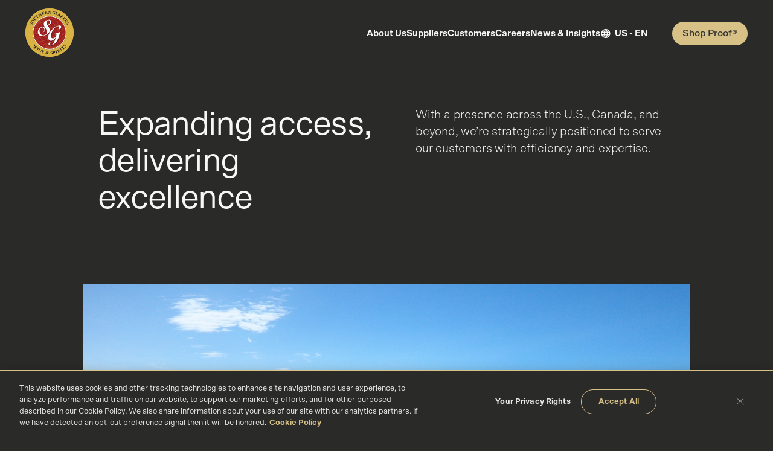

--- FILE ---
content_type: text/html;charset=utf-8
request_url: https://southernglazers.com/locations
body_size: 7942
content:
<!DOCTYPE HTML>
<html lang="en">
    <head>
    <meta charset="UTF-8"/>
    <title>Locations</title>
    
    <meta name="description" content="With a territory spanning 47 U.S. markets, plus Canada, our local team members are always close by and ready to serve our customers."/>
    <meta name="template" content="page-content"/>
    <meta name="viewport" content="width=device-width, initial-scale=1"/>
    

    <meta property="og:title" content="Locations"/>
	<meta property="og:image" content="https://shop.sgproof.com/content/dam/web/photos/sg-corp-site-live/shared-icons/Incubator-Academy-Thumbnail_16x9.png"/>
	<meta property="og:description" content="With a territory spanning 47 U.S. markets, plus Canada, our local team members are always close by and ready to serve our customers."/>
	<meta property="og:url" content="https://www.southernglazers.com/locations"/>
	<meta property="og:type" content="website"/>
	
	<meta name="twitter:card" content="summary"/>
	<meta name="twitter:title" content="Locations"/>
	<meta name="twitter:image" content="https://shop.sgproof.com/content/dam/web/photos/sg-corp-site-live/shared-icons/Incubator-Academy-Thumbnail_16x9.png"/>
	<meta name="twitter:description" content="With a territory spanning 47 U.S. markets, plus Canada, our local team members are always close by and ready to serve our customers."/>
	<meta name="twitter:url" content="https://www.southernglazers.com/locations"/>

    

    
	
    <script defer="defer" type="text/javascript" src="/.rum/@adobe/helix-rum-js@%5E2/dist/rum-standalone.js" nonce="sgwscorp"></script>
<script src="https://cdn.cookielaw.org/scripttemplates/otSDKStub.js" data-document-language="true" type="text/javascript" charset="UTF-8" data-domain-script="1392865d-abe4-4fac-997a-0085407df164" nonce="sgwscorp"></script>
    <script type="text/javascript" nonce="sgwscorp">
        function OptanonWrapper() { }
    </script>
	
    <link rel="canonical" href="https://www.southernglazers.com/locations"/>

    

    

    
<link rel="stylesheet" href="/etc.clientlibs/sgws-corp/clientlibs/clientlib-base.lc-d8e9a44764866640e709abbb8b7e48f7-lc.min.css" type="text/css">


 
    
<link rel="stylesheet" href="/etc.clientlibs/sgws-corp/clientlibs/clientlib-site.lc-24fc01bcd9fb106d1c21298244b5a680-lc.min.css" type="text/css">


 

	
    
    

    

    


        <script type="text/javascript" src="//assets.adobedtm.com/1b589233d051/8b8985bd77e4/launch-efed29641f7e.min.js" async nonce="sgwscorp"></script>


    
    
    

	<script nonce="sgwscorp">
      window.adobeDataLayer = window.adobeDataLayer || [];
      adobeDataLayer.push({
        page: JSON.parse("{\x22page\u002D686c908c79\x22:{\x22@type\x22:\x22sgws\u002Dcorp\/components\/structure\/page\x22,\x22dc:description\x22:\x22With a territory spanning 47 U.S. markets, plus Canada, our local team members are always close by and ready to serve our customers.\x22,\x22dc:title\x22:\x22Locations\x22,\x22repo:modifyDate\x22:\x22Thu Oct 16 08:54:54 UTC 2025\x22,\x22repo:path\x22:\x22\/content\/sgcorp\/us\/en\/locations\x22,\x22xdm:template\x22:\x22\/conf\/sgws\/corp\/settings\/wcm\/templates\/page\u002Dcontent\x22,\x22template\x22:\x22page\u002Dcontent\x22,\x22name\x22:\x22locations\x22}}"),
        event: 'cmp:show',
        eventInfo: {
          path: 'page.page\u002D686c908c79'
        }
      });
    </script>

    
</head>
    <body class="page basicpage" id="page-686c908c79" data-cmp-data-layer-enabled>
        
        
            




            



            <div class="corp-container-fluid responsivegrid">

    
    <div id="container-1673982374" class="cmp-container">
        


<div class="aem-Grid aem-Grid--12 aem-Grid--default--12 ">
    
    <div class="corp-container-fluid responsivegrid aem-GridColumn aem-GridColumn--default--12">

    
    
    
    <div id="container-9a797dae03" class="cmp-container">
        
        <div class="experiencefragment">
<div id="experiencefragment-8bc4eaf6c1" class="cmp-experiencefragment cmp-experiencefragment--header">

    
    <div id="container-f8ff5d9813" class="cmp-container">
        


<div class="aem-Grid aem-Grid--12 aem-Grid--default--12 ">
    
    <div class="navigation aem-GridColumn aem-GridColumn--default--12"><header role="banner" id="navigation-2f1eadac33" data-cmp-data-layer="{&#34;navigation-2f1eadac33&#34;:{&#34;@type&#34;:&#34;sgws-corp/components/structure/navigation&#34;,&#34;componentName&#34;:&#34;navigation&#34;,&#34;parentId&#34;:&#34;page-686c908c79&#34;}}" class="cmp-header ">
  <div class="cmp--header__container">
	
   <div class="cmp-header__logo">
      <a data-cmp-clickable href="/" target="_self" id="navigation-2f1eadac33-logo-0" data-cmp-data-layer="{&#34;navigation-2f1eadac33-cta-logo-0&#34;:{&#34;parentId&#34;:&#34;navigation-2f1eadac33&#34;,&#34;xdm:linkURL&#34;:&#34;/content/sgcorp/us/en&#34;}}"><img src="/content/dam/web/photos/sg-corp-site-live/home/logo.svg" alt="Southern Glazers Logo" loading="lazy"/></a>
   </div>

	
    <nav role="navigation" class="cmp-navigation custom__scrollbar">
	 
   <ul class="cmp-navigation__group">
      <li>
         
            <a data-cmp-clickable id="navigation-2f1eadac33-cta-megaMenu-0" data-cmp-data-layer="{&#34;navigation-2f1eadac33-nav-0&#34;:{&#34;dc:title&#34;:&#34;About Us&#34;,&#34;parentId&#34;:&#34;navigation-2f1eadac33&#34;,&#34;xdm:linkURL&#34;:&#34;/content/sgcorp/us/en/who-we-are&#34;}}" href="/who-we-are" target="_self" title="About Us" class="cmp-navigation__link link--navigation">
               About Us
               <span class="cmp-navigation__downArrow"></span>
            </a>
         
         
         <div class="megaMenuDropdown">
            <div class="cmp--header__container">
               

    
    <div id="container-789f0586c0" class="cmp-container">
        


<div class="aem-Grid aem-Grid--12 aem-Grid--default--12 ">
    
    <div class="linklist aem-GridColumn--default--none aem-GridColumn aem-GridColumn--default--12 aem-GridColumn--offset--default--0"><div id="linklist-c09628dd1a" data-cmp-data-layer="{&#34;linklist-c09628dd1a&#34;:{&#34;@type&#34;:&#34;sgws-corp/components/content/linklist&#34;,&#34;componentName&#34;:&#34;linklist&#34;,&#34;parentId&#34;:&#34;page-686c908c79&#34;}}" class="cmp-linkList-container">
 <ul class="cmp-linkList">
  <li class="cmp-linkList-item">
   <a data-cmp-clickable id="-Linklist-0" data-cmp-data-layer="{&#34;linklist-c09628dd1a-cta-0&#34;:{&#34;dc:title&#34;:&#34;Company overview&#34;,&#34;parentId&#34;:&#34;linklist-c09628dd1a&#34;,&#34;xdm:linkURL&#34;:&#34;/content/sgcorp/us/en/who-we-are&#34;}}" href="/who-we-are" target="_self" title="Company overview" class="link--navigation cmp-linkList__link btn-text">Company overview</a> 
     
  </li>
<li class="cmp-linkList-item">
   <a data-cmp-clickable id="-Linklist-1" data-cmp-data-layer="{&#34;linklist-c09628dd1a-cta-1&#34;:{&#34;dc:title&#34;:&#34;History&#34;,&#34;parentId&#34;:&#34;linklist-c09628dd1a&#34;,&#34;xdm:linkURL&#34;:&#34;/content/sgcorp/us/en/who-we-are/our-history&#34;}}" href="/who-we-are/our-history" target="_self" title="History" class="link--navigation cmp-linkList__link btn-text">History</a> 
     
  </li>
<li class="cmp-linkList-item">
   <a data-cmp-clickable id="-Linklist-2" data-cmp-data-layer="{&#34;linklist-c09628dd1a-cta-2&#34;:{&#34;dc:title&#34;:&#34;Divisions&#34;,&#34;parentId&#34;:&#34;linklist-c09628dd1a&#34;,&#34;xdm:linkURL&#34;:&#34;/content/sgcorp/us/en/who-we-are/divisions&#34;}}" href="/who-we-are/divisions" target="_self" title="Divisions" class="link--navigation cmp-linkList__link btn-text">Divisions</a> 
     
  </li>

 </ul>
</div>

    
</div>

    
</div>

    </div>

    

            </div>
         </div>
      </li>
   
      <li>
         
            <a data-cmp-clickable id="navigation-2f1eadac33-cta-megaMenu-1" data-cmp-data-layer="{&#34;navigation-2f1eadac33-nav-1&#34;:{&#34;dc:title&#34;:&#34;Suppliers&#34;,&#34;parentId&#34;:&#34;navigation-2f1eadac33&#34;,&#34;xdm:linkURL&#34;:&#34;/content/sgcorp/us/en/become-a-supplier&#34;}}" href="/become-a-supplier" target="_self" title="Suppliers" class="cmp-navigation__link link--navigation">
               Suppliers
               <span class="cmp-navigation__downArrow"></span>
            </a>
         
         
         <div class="megaMenuDropdown">
            <div class="cmp--header__container">
               

    
    <div id="container-8c5f22df1c" class="cmp-container">
        


<div class="aem-Grid aem-Grid--12 aem-Grid--default--12 ">
    
    <div class="linklist aem-GridColumn aem-GridColumn--default--12"><div id="linklist-2e99a21500" data-cmp-data-layer="{&#34;linklist-2e99a21500&#34;:{&#34;@type&#34;:&#34;sgws-corp/components/content/linklist&#34;,&#34;componentName&#34;:&#34;linklist&#34;,&#34;parentId&#34;:&#34;page-686c908c79&#34;}}" class="cmp-linkList-container">
 <ul class="cmp-linkList">
  <li class="cmp-linkList-item">
   <a data-cmp-clickable id="-Linklist-0" data-cmp-data-layer="{&#34;linklist-2e99a21500-cta-0&#34;:{&#34;dc:title&#34;:&#34;Suppliers overview&#34;,&#34;parentId&#34;:&#34;linklist-2e99a21500&#34;,&#34;xdm:linkURL&#34;:&#34;/content/sgcorp/us/en/become-a-supplier&#34;}}" href="/become-a-supplier" target="_self" title="Suppliers overview" class="link--navigation cmp-linkList__link btn-text">Suppliers overview</a> 
     
  </li>
<li class="cmp-linkList-item">
   <a data-cmp-clickable id="-Linklist-1" data-cmp-data-layer="{&#34;linklist-2e99a21500-cta-1&#34;:{&#34;dc:title&#34;:&#34;Fleet advertising&#34;,&#34;parentId&#34;:&#34;linklist-2e99a21500&#34;,&#34;xdm:linkURL&#34;:&#34;/content/sgcorp/us/en/become-a-supplier/fleet-advertising&#34;}}" href="/become-a-supplier/fleet-advertising" target="_self" title="Fleet advertising" class="link--navigation cmp-linkList__link btn-text">Fleet advertising</a> 
     
  </li>

 </ul>
</div>

    
</div>

    
</div>

    </div>

    

            </div>
         </div>
      </li>
   
      <li>
         
            <a data-cmp-clickable id="navigation-2f1eadac33-cta-megaMenu-2" data-cmp-data-layer="{&#34;navigation-2f1eadac33-nav-2&#34;:{&#34;dc:title&#34;:&#34;Customers&#34;,&#34;parentId&#34;:&#34;navigation-2f1eadac33&#34;,&#34;xdm:linkURL&#34;:&#34;/content/sgcorp/us/en/become-a-customer&#34;}}" href="/become-a-customer" target="_self" title="Customers" class="cmp-navigation__link link--navigation">
               Customers
               <span class="cmp-navigation__downArrow"></span>
            </a>
         
         
         <div class="megaMenuDropdown">
            <div class="cmp--header__container">
               

    
    <div id="container-cd9173505d" class="cmp-container">
        


<div class="aem-Grid aem-Grid--12 aem-Grid--default--12 ">
    
    <div class="linklist aem-GridColumn aem-GridColumn--default--12"><div id="linklist-cc02a59242" data-cmp-data-layer="{&#34;linklist-cc02a59242&#34;:{&#34;@type&#34;:&#34;sgws-corp/components/content/linklist&#34;,&#34;componentName&#34;:&#34;linklist&#34;,&#34;parentId&#34;:&#34;page-686c908c79&#34;}}" class="cmp-linkList-container">
 <ul class="cmp-linkList">
  <li class="cmp-linkList-item">
   <a data-cmp-clickable id="-Linklist-0" data-cmp-data-layer="{&#34;linklist-cc02a59242-cta-0&#34;:{&#34;dc:title&#34;:&#34;Customers overview&#34;,&#34;parentId&#34;:&#34;linklist-cc02a59242&#34;,&#34;xdm:linkURL&#34;:&#34;/content/sgcorp/us/en/become-a-customer&#34;}}" href="/become-a-customer" target="_self" title="Customers overview" class="link--navigation cmp-linkList__link btn-text">Customers overview</a> 
     
  </li>
<li class="cmp-linkList-item">
   <a data-cmp-clickable id="-Linklist-1" data-cmp-data-layer="{&#34;linklist-cc02a59242-cta-1&#34;:{&#34;dc:title&#34;:&#34;About Proof®&#34;,&#34;parentId&#34;:&#34;linklist-cc02a59242&#34;,&#34;xdm:linkURL&#34;:&#34;/content/sgcorp/us/en/become-a-customer/about-proof&#34;}}" href="/become-a-customer/about-proof" target="_self" title="About Proof®" class="link--navigation cmp-linkList__link btn-text">About Proof®</a> 
     
  </li>
<li class="cmp-linkList-item">
   <a data-cmp-clickable id="-Linklist-2" data-cmp-data-layer="{&#34;linklist-cc02a59242-cta-2&#34;:{&#34;dc:title&#34;:&#34;Locations&#34;,&#34;parentId&#34;:&#34;linklist-cc02a59242&#34;,&#34;xdm:linkURL&#34;:&#34;/content/sgcorp/us/en/locations&#34;}}" href="/locations" target="_self" title="Locations" class="link--navigation cmp-linkList__link btn-text">Locations</a> 
     
  </li>

 </ul>
</div>

    
</div>

    
</div>

    </div>

    

            </div>
         </div>
      </li>
   
      <li>
         
            <a data-cmp-clickable id="navigation-2f1eadac33-cta-megaMenu-3" data-cmp-data-layer="{&#34;navigation-2f1eadac33-nav-3&#34;:{&#34;dc:title&#34;:&#34;Careers&#34;,&#34;parentId&#34;:&#34;navigation-2f1eadac33&#34;,&#34;xdm:linkURL&#34;:&#34;/content/sgcorp/us/en/careers&#34;}}" href="/careers" target="_self" title="Careers" class="cmp-navigation__link link--navigation">
               Careers
               <span class="cmp-navigation__downArrow"></span>
            </a>
         
         
         <div class="megaMenuDropdown">
            <div class="cmp--header__container">
               

    
    <div id="container-59041f1485" class="cmp-container">
        


<div class="aem-Grid aem-Grid--12 aem-Grid--default--12 ">
    
    <div class="linklist aem-GridColumn aem-GridColumn--default--12"><div id="linklist-dca628cea6" data-cmp-data-layer="{&#34;linklist-dca628cea6&#34;:{&#34;@type&#34;:&#34;sgws-corp/components/content/linklist&#34;,&#34;componentName&#34;:&#34;linklist&#34;,&#34;parentId&#34;:&#34;page-686c908c79&#34;}}" class="cmp-linkList-container">
 <ul class="cmp-linkList">
  <li class="cmp-linkList-item">
   <a data-cmp-clickable id="-Linklist-0" data-cmp-data-layer="{&#34;linklist-dca628cea6-cta-0&#34;:{&#34;dc:title&#34;:&#34;Careers overview&#34;,&#34;parentId&#34;:&#34;linklist-dca628cea6&#34;,&#34;xdm:linkURL&#34;:&#34;/content/sgcorp/us/en/careers&#34;}}" href="/careers" target="_self" title="Careers overview" class="link--navigation cmp-linkList__link btn-text">Careers overview</a> 
     
  </li>
<li class="cmp-linkList-item">
   <a data-cmp-clickable id="-Linklist-1" data-cmp-data-layer="{&#34;linklist-dca628cea6-cta-1&#34;:{&#34;dc:title&#34;:&#34;Culture&#34;,&#34;parentId&#34;:&#34;linklist-dca628cea6&#34;,&#34;xdm:linkURL&#34;:&#34;/content/sgcorp/us/en/careers/culture&#34;}}" href="/careers/culture" target="_self" title="Culture" class="link--navigation cmp-linkList__link btn-text">Culture</a> 
     
  </li>
<li class="cmp-linkList-item">
   <a data-cmp-clickable id="-Linklist-2" data-cmp-data-layer="{&#34;linklist-dca628cea6-cta-2&#34;:{&#34;dc:title&#34;:&#34;Benefits&#34;,&#34;parentId&#34;:&#34;linklist-dca628cea6&#34;,&#34;xdm:linkURL&#34;:&#34;/content/sgcorp/us/en/careers/benefits&#34;}}" href="/careers/benefits" target="_self" title="Benefits" class="link--navigation cmp-linkList__link btn-text">Benefits</a> 
     
  </li>
<li class="cmp-linkList-item">
   <a data-cmp-clickable id="-Linklist-3" data-cmp-data-layer="{&#34;linklist-dca628cea6-cta-3&#34;:{&#34;dc:title&#34;:&#34;Job search&#34;,&#34;parentId&#34;:&#34;linklist-dca628cea6&#34;,&#34;xdm:linkURL&#34;:&#34;https://jobs.southernglazers.com/&#34;}}" href="https://jobs.southernglazers.com/" target="_blank" title="Job search" class="link--navigation cmp-linkList__link btn-text">Job search</a> 
     
  </li>

 </ul>
</div>

    
</div>

    
</div>

    </div>

    

            </div>
         </div>
      </li>
   
      <li>
         
            <a data-cmp-clickable id="navigation-2f1eadac33-cta-megaMenu-4" data-cmp-data-layer="{&#34;navigation-2f1eadac33-nav-4&#34;:{&#34;dc:title&#34;:&#34;News &amp; Insights&#34;,&#34;parentId&#34;:&#34;navigation-2f1eadac33&#34;,&#34;xdm:linkURL&#34;:&#34;/content/sgcorp/us/en/insights-hub&#34;}}" href="/insights-hub" target="_self" title="News &amp; Insights" class="cmp-navigation__link link--navigation">
               News &amp; Insights
               <span class="cmp-navigation__downArrow"></span>
            </a>
         
         
         <div class="megaMenuDropdown">
            <div class="cmp--header__container">
               

    
    <div id="container-b1bfd8d937" class="cmp-container">
        


<div class="aem-Grid aem-Grid--12 aem-Grid--default--12 ">
    
    <div class="linklist aem-GridColumn aem-GridColumn--default--12"><div id="linklist-46c95ae9de" data-cmp-data-layer="{&#34;linklist-46c95ae9de&#34;:{&#34;@type&#34;:&#34;sgws-corp/components/content/linklist&#34;,&#34;componentName&#34;:&#34;linklist&#34;,&#34;parentId&#34;:&#34;page-686c908c79&#34;}}" class="cmp-linkList-container">
 <ul class="cmp-linkList">
  <li class="cmp-linkList-item">
   <a data-cmp-clickable id="-Linklist-0" data-cmp-data-layer="{&#34;linklist-46c95ae9de-cta-0&#34;:{&#34;dc:title&#34;:&#34;Insights hub&#34;,&#34;parentId&#34;:&#34;linklist-46c95ae9de&#34;,&#34;xdm:linkURL&#34;:&#34;/content/sgcorp/us/en/insights-hub&#34;}}" href="/insights-hub" target="_self" title="Insights hub" class="link--navigation cmp-linkList__link btn-text">Insights hub</a> 
     
  </li>
<li class="cmp-linkList-item">
   <a data-cmp-clickable id="-Linklist-1" data-cmp-data-layer="{&#34;linklist-46c95ae9de-cta-1&#34;:{&#34;dc:title&#34;:&#34;Liquid Insights&#34;,&#34;parentId&#34;:&#34;linklist-46c95ae9de&#34;,&#34;xdm:linkURL&#34;:&#34;/content/sgcorp/us/en/insights-hub/liquid-insights-tour&#34;}}" href="/insights-hub/liquid-insights-tour" target="_self" title="Liquid Insights" class="link--navigation cmp-linkList__link btn-text">Liquid Insights</a> 
     
  </li>
<li class="cmp-linkList-item">
   <a data-cmp-clickable id="-Linklist-2" data-cmp-data-layer="{&#34;linklist-46c95ae9de-cta-2&#34;:{&#34;dc:title&#34;:&#34;Served Up Podcast&#34;,&#34;parentId&#34;:&#34;linklist-46c95ae9de&#34;,&#34;xdm:linkURL&#34;:&#34;/content/sgcorp/us/en/insights-hub/served-up&#34;}}" href="/insights-hub/served-up" target="_self" title="Served Up Podcast" class="link--navigation cmp-linkList__link btn-text">Served Up Podcast</a> 
     
  </li>
<li class="cmp-linkList-item">
   <a data-cmp-clickable id="-Linklist-3" data-cmp-data-layer="{&#34;linklist-46c95ae9de-cta-3&#34;:{&#34;dc:title&#34;:&#34;Newsroom&#34;,&#34;parentId&#34;:&#34;linklist-46c95ae9de&#34;,&#34;xdm:linkURL&#34;:&#34;https://newsroom.southernglazers.com/overview/default.aspx&#34;}}" href="https://newsroom.southernglazers.com/overview/default.aspx" target="_blank" title="Newsroom" class="link--navigation cmp-linkList__link btn-text">Newsroom</a> 
     
  </li>

 </ul>
</div>

    
</div>

    
</div>

    </div>

    

            </div>
         </div>
      </li>
   
      <li>
         
            <a data-cmp-clickable id="navigation-2f1eadac33-cta-megaMenu-5" data-cmp-data-layer="{&#34;navigation-2f1eadac33-nav-5&#34;:{&#34;dc:title&#34;:&#34;US - EN&#34;,&#34;parentId&#34;:&#34;navigation-2f1eadac33&#34;,&#34;xdm:linkURL&#34;:&#34;#&#34;}}" href="#" target="_self" class="cmp-navigation__link link--navigation">
               US - EN
               <span class="cmp-navigation__downArrow"></span>
            </a>
         
         
         <div class="megaMenuDropdown">
            <div class="cmp--header__container">
               

    
    <div id="container-990e544216" class="cmp-container">
        


<div class="aem-Grid aem-Grid--12 aem-Grid--default--12 ">
    
    <div class="linklist aem-GridColumn--default--none aem-GridColumn aem-GridColumn--default--12 aem-GridColumn--offset--default--0"><div id="linklist-bcdd1e5055" data-cmp-data-layer="{&#34;linklist-bcdd1e5055&#34;:{&#34;@type&#34;:&#34;sgws-corp/components/content/linklist&#34;,&#34;componentName&#34;:&#34;linklist&#34;,&#34;parentId&#34;:&#34;page-686c908c79&#34;}}" class="cmp-linkList-container">
 <ul class="cmp-linkList">
  <li class="cmp-linkList-item">
   <a data-cmp-clickable id="-Linklist-0" data-cmp-data-layer="{&#34;linklist-bcdd1e5055-cta-0&#34;:{&#34;dc:title&#34;:&#34;CAN - EN&#34;,&#34;parentId&#34;:&#34;linklist-bcdd1e5055&#34;,&#34;xdm:linkURL&#34;:&#34;https://ca.southernglazers.com&#34;}}" href="https://ca.southernglazers.com" target="_self" title="CAN - EN" class="link--navigation cmp-linkList__link btn-text">CAN - EN</a> 
     
  </li>
<li class="cmp-linkList-item">
   <a data-cmp-clickable id="-Linklist-1" data-cmp-data-layer="{&#34;linklist-bcdd1e5055-cta-1&#34;:{&#34;dc:title&#34;:&#34;CAN - FR&#34;,&#34;parentId&#34;:&#34;linklist-bcdd1e5055&#34;,&#34;xdm:linkURL&#34;:&#34;https://ca.southernglazers.com/fr&#34;}}" href="https://ca.southernglazers.com/fr" target="_self" title="CAN - FR" class="link--navigation cmp-linkList__link btn-text">CAN - FR</a> 
     
  </li>

 </ul>
</div>

    
</div>

    
</div>

    </div>

    

            </div>
         </div>
      </li>
   </ul>

	 
   <div class="cmp-sideMenu custom__scrollbar cmp-sidemenu-mobView" id="cmp-sideMenu">
      <span class="cmp-sideMenu__close"></span>
      
      
      <div class="loginMainLinks"> 
         
      </div>
   </div>

    </nav>
	 
    <div class="cmp-buttonCon">
        <a class="cmp-buttonCon__primary-btn" data-cmp-clickable data-cmp-data-layer="{&#34;navigation-2f1eadac33-cta-0&#34;:{&#34;dc:title&#34;:&#34;Shop Proof®&#34;,&#34;parentId&#34;:&#34;navigation-2f1eadac33&#34;,&#34;xdm:linkURL&#34;:&#34;https://shop.sgproof.com/&#34;}}" href="https://shop.sgproof.com/" id="navigation-2f1eadac33-shopProof-0" target="_self" title="Shop Proof®">Shop Proof®</a>
        <span class="cmp-buttonCon__hamIconMobile"></span>
        <span class="cmp-buttonCon__closeMobileNav"></span>
        <span class="cmp-buttonCon__hamIconDesktop"></span>
    </div>

    <div class="sgws-sideMenu-backdrop"></div>
  </div>
</header>

    
</div>

    
</div>

    </div>

    
</div>

    
</div>

        
    </div>

</div>
<div class="corp-container-fluid responsivegrid aem-GridColumn aem-GridColumn--default--12">

    
    
    
    <div id="container-f7c9f65af1" class="cmp-container" role="main">
        
        <div class="heroimage teaser"><div id="heroimage-ebd950711b" data-cmp-data-layer="{&#34;heroimage-ebd950711b&#34;:{&#34;@type&#34;:&#34;sgws-corp/components/content/v2/heroimage&#34;,&#34;componentName&#34;:&#34;heroimage&#34;,&#34;dc:description&#34;:&#34;&lt;p>With a presence across the U.S., Canada, and beyond, we’re strategically positioned to serve our customers with efficiency and expertise.&lt;/p>\r\n&#34;,&#34;dc:title&#34;:&#34;Expanding access, delivering excellence&#34;,&#34;parentId&#34;:&#34;page-686c908c79&#34;}}" class="cmp-teaser cmp-hero-component ">
	

    
    



    <div class="cmp-teaser__content">
        
    

        
    <h1 class="cmp-teaser__title">
        <div class="cmp-teaser__title-link" data-click-value="Expanding access, delivering excellence">Expanding access, delivering excellence</div>
    </h1>

<div class="cmp-teaser__wrapper-container">

        
    <div class="cmp-teaser__description" id="teaserDesc-heroimage-ebd950711b"><p>With a presence across the U.S., Canada, and beyond, we’re strategically positioned to serve our customers with efficiency and expertise.</p>
</div>
 
        


</div>
    </div>
</div>

    

</div>
<div class="corp-container-fluid responsivegrid sgcorp-container">

    
    <div id="container-8fc8afaa92" class="cmp-container">
        


<div class="aem-Grid aem-Grid--12 aem-Grid--default--12 ">
    
    <div class="image aem-GridColumn aem-GridColumn--default--12">
       
         

 
<div class="cmp-corp-image">
     <img src="/content/dam/web/photos/sg-corp-site-live/home/locations/images/dji_0011.jpg" alt aria-hidden="true" loading="lazy"/>
    
</div>

 
 

    
</div>
<div class="content-stats aem-GridColumn aem-GridColumn--default--12"><div class="cmp-content-stats__container">
	<div class="cmp-content-stats__wrapper">
		<div class="cmp-content-stats">
                <div class="cmp-content-stats__title">
                    <h6>40<sup>+</sup></h6>
                </div>
                <div class="cmp-rte-text cmp-content-stats__description"><p>Distribution Centers</p>
</div>
			</div>
	
		<div class="cmp-content-stats">
                <div class="cmp-content-stats__title">
                    <h6>7.1m<sup>+</sup></h6>
                </div>
                <div class="cmp-rte-text cmp-content-stats__description"><p>Customer Deliveries Annually</p>
</div>
			</div>
	
		<div class="cmp-content-stats">
                <div class="cmp-content-stats__title">
                    <h6>7k<sup>+</sup></h6>
                </div>
                <div class="cmp-rte-text cmp-content-stats__description"><p>Brands Serviced</p>
</div>
			</div>
	</div>
	
</div>

    
</div>
<div class="teaserfifty teaser cmp-teaser-content-only padding-top-small padding-bottom-small aem-GridColumn aem-GridColumn--default--12"><div id="teaserfifty-ea02710fc4" class="cmp-teaser cmp-teaser-default-left" data-cmp-data-layer="{&#34;teaserfifty-ea02710fc4&#34;:{&#34;@type&#34;:&#34;sgws-corp/components/content/v2/teaserfifty&#34;,&#34;componentName&#34;:&#34;teaserfifty&#34;,&#34;dc:description&#34;:&#34;&lt;p>With a footprint spanning 47 U.S. markets, Canada, and beyond, Southern Glazer’s ensures customers, suppliers, and partners have seamless access to our industry-leading portfolio. Our distribution network is built for efficiency, flexibility, and reliability, providing tailored solutions that support businesses of all sizes with regional expertise, market insights, and streamlined logistics.&lt;/p>\r\n&#34;,&#34;dc:title&#34;:&#34;Find us where you need us&#34;,&#34;parentId&#34;:&#34;page-686c908c79&#34;}}">
   
   
    <div class="cmp-teaser__content">
        
    

        
    <h2 class="cmp-teaser__title headline2">
        Find us where you need us
    </h2>

        
    <div class="cmp-teaser__description body--large" id="teaserDesc-teaserfifty-ea02710fc4"><p>With a footprint spanning 47 U.S. markets, Canada, and beyond, Southern Glazer’s ensures customers, suppliers, and partners have seamless access to our industry-leading portfolio. Our distribution network is built for efficiency, flexibility, and reliability, providing tailored solutions that support businesses of all sizes with regional expertise, market insights, and streamlined logistics.</p>
</div>

        
	

    </div>
</div>

    

</div>
<div class="divisionalcontact aem-GridColumn aem-GridColumn--default--12"><div id="divisionalcontact-56366e851e" class="cmp-divisional-contact" data-locations="{&#34;locations&#34;:[{&#34;defaultLocation&#34;:&#34;false&#34;,&#34;locationLabel&#34;:&#34;Alabama&#34;,&#34;locationPath&#34;:&#34;/content/experience-fragments/sgcorp/us/en/divisional_contact/alabama/master/jcr:content/root.html&#34;},{&#34;defaultLocation&#34;:&#34;false&#34;,&#34;locationLabel&#34;:&#34;Alaska&#34;,&#34;locationPath&#34;:&#34;/content/experience-fragments/sgcorp/us/en/divisional_contact/alaska/master/jcr:content/root.html&#34;},{&#34;defaultLocation&#34;:&#34;false&#34;,&#34;locationLabel&#34;:&#34;Arizona&#34;,&#34;locationPath&#34;:&#34;/content/experience-fragments/sgcorp/us/en/divisional_contact/arizona-/master/jcr:content/root.html&#34;},{&#34;defaultLocation&#34;:&#34;false&#34;,&#34;locationLabel&#34;:&#34;Arkansas&#34;,&#34;locationPath&#34;:&#34;/content/experience-fragments/sgcorp/us/en/divisional_contact/arkansas/master/jcr:content/root.html&#34;},{&#34;defaultLocation&#34;:&#34;false&#34;,&#34;locationLabel&#34;:&#34;California&#34;,&#34;locationPath&#34;:&#34;/content/experience-fragments/sgcorp/us/en/divisional_contact/california/master/jcr:content/root.html&#34;},{&#34;defaultLocation&#34;:&#34;false&#34;,&#34;locationLabel&#34;:&#34;Canada&#34;,&#34;locationPath&#34;:&#34;/content/experience-fragments/sgcorp/us/en/divisional_contact/CANADA/master/jcr:content/root.html&#34;},{&#34;defaultLocation&#34;:&#34;false&#34;,&#34;locationLabel&#34;:&#34;Colorado&#34;,&#34;locationPath&#34;:&#34;/content/experience-fragments/sgcorp/us/en/divisional_contact/colorado/master/jcr:content/root.html&#34;},{&#34;defaultLocation&#34;:&#34;false&#34;,&#34;locationLabel&#34;:&#34;Delaware&#34;,&#34;locationPath&#34;:&#34;/content/experience-fragments/sgcorp/us/en/divisional_contact/delaware/master/jcr:content/root.html&#34;},{&#34;defaultLocation&#34;:&#34;true&#34;,&#34;locationLabel&#34;:&#34;Florida&#34;,&#34;locationPath&#34;:&#34;/content/experience-fragments/sgcorp/us/en/divisional_contact/florida/master/jcr:content/root.html&#34;},{&#34;defaultLocation&#34;:&#34;false&#34;,&#34;locationLabel&#34;:&#34;Hawaii&#34;,&#34;locationPath&#34;:&#34;/content/experience-fragments/sgcorp/us/en/divisional_contact/hawaii/master/jcr:content/root.html&#34;},{&#34;defaultLocation&#34;:&#34;false&#34;,&#34;locationLabel&#34;:&#34;Idaho&#34;,&#34;locationPath&#34;:&#34;/content/experience-fragments/sgcorp/us/en/divisional_contact/idaho/master/jcr:content/root.html&#34;},{&#34;defaultLocation&#34;:&#34;false&#34;,&#34;locationLabel&#34;:&#34;Illinois&#34;,&#34;locationPath&#34;:&#34;/content/experience-fragments/sgcorp/us/en/divisional_contact/illinois/master/jcr:content/root.html&#34;},{&#34;defaultLocation&#34;:&#34;false&#34;,&#34;locationLabel&#34;:&#34;Indiana&#34;,&#34;locationPath&#34;:&#34;/content/experience-fragments/sgcorp/us/en/divisional_contact/indiana/master/jcr:content/root.html&#34;},{&#34;defaultLocation&#34;:&#34;false&#34;,&#34;locationLabel&#34;:&#34;Iowa&#34;,&#34;locationPath&#34;:&#34;/content/experience-fragments/sgcorp/us/en/divisional_contact/iowa/master/jcr:content/root.html&#34;},{&#34;defaultLocation&#34;:&#34;false&#34;,&#34;locationLabel&#34;:&#34;Kansas&#34;,&#34;locationPath&#34;:&#34;/content/experience-fragments/sgcorp/us/en/divisional_contact/kansas/master/jcr:content/root.html&#34;},{&#34;defaultLocation&#34;:&#34;false&#34;,&#34;locationLabel&#34;:&#34;Kentucky&#34;,&#34;locationPath&#34;:&#34;/content/experience-fragments/sgcorp/us/en/divisional_contact/kentucky/master/jcr:content/root.html&#34;},{&#34;defaultLocation&#34;:&#34;false&#34;,&#34;locationLabel&#34;:&#34;Louisiana&#34;,&#34;locationPath&#34;:&#34;/content/experience-fragments/sgcorp/us/en/divisional_contact/louisiana/master/jcr:content/root.html&#34;},{&#34;defaultLocation&#34;:&#34;false&#34;,&#34;locationLabel&#34;:&#34;Maine&#34;,&#34;locationPath&#34;:&#34;/content/experience-fragments/sgcorp/us/en/divisional_contact/maine/master/jcr:content/root.html&#34;},{&#34;defaultLocation&#34;:&#34;false&#34;,&#34;locationLabel&#34;:&#34;Maryland&#34;,&#34;locationPath&#34;:&#34;/content/experience-fragments/sgcorp/us/en/divisional_contact/maryland/master/jcr:content/root.html&#34;},{&#34;defaultLocation&#34;:&#34;false&#34;,&#34;locationLabel&#34;:&#34;Massachusetts&#34;,&#34;locationPath&#34;:&#34;/content/experience-fragments/sgcorp/us/en/divisional_contact/MASSACHUSETTS/master/jcr:content/root.html&#34;},{&#34;defaultLocation&#34;:&#34;false&#34;,&#34;locationLabel&#34;:&#34;Michigan&#34;,&#34;locationPath&#34;:&#34;/content/experience-fragments/sgcorp/us/en/divisional_contact/michigan/master/jcr:content/root.html&#34;},{&#34;defaultLocation&#34;:&#34;false&#34;,&#34;locationLabel&#34;:&#34;Minnesota&#34;,&#34;locationPath&#34;:&#34;/content/experience-fragments/sgcorp/us/en/divisional_contact/minnesota/master/jcr:content/root.html&#34;},{&#34;defaultLocation&#34;:&#34;false&#34;,&#34;locationLabel&#34;:&#34;Mississippi&#34;,&#34;locationPath&#34;:&#34;/content/experience-fragments/sgcorp/us/en/divisional_contact/mississippi/master/jcr:content/root.html&#34;},{&#34;defaultLocation&#34;:&#34;false&#34;,&#34;locationLabel&#34;:&#34;Missouri&#34;,&#34;locationPath&#34;:&#34;/content/experience-fragments/sgcorp/us/en/divisional_contact/missouri/master/jcr:content/root.html&#34;},{&#34;defaultLocation&#34;:&#34;false&#34;,&#34;locationLabel&#34;:&#34;Montana&#34;,&#34;locationPath&#34;:&#34;/content/experience-fragments/sgcorp/us/en/divisional_contact/montana/master/jcr:content/root.html&#34;},{&#34;defaultLocation&#34;:&#34;false&#34;,&#34;locationLabel&#34;:&#34;Nebraska&#34;,&#34;locationPath&#34;:&#34;/content/experience-fragments/sgcorp/us/en/divisional_contact/nebraska/master/jcr:content/root.html&#34;},{&#34;defaultLocation&#34;:&#34;false&#34;,&#34;locationLabel&#34;:&#34;Nevada&#34;,&#34;locationPath&#34;:&#34;/content/experience-fragments/sgcorp/us/en/divisional_contact/nevada/master/jcr:content/root.html&#34;},{&#34;defaultLocation&#34;:&#34;false&#34;,&#34;locationLabel&#34;:&#34;New Hampshire&#34;,&#34;locationPath&#34;:&#34;/content/experience-fragments/sgcorp/us/en/divisional_contact/new-hampshire/master/jcr:content/root.html&#34;},{&#34;defaultLocation&#34;:&#34;false&#34;,&#34;locationLabel&#34;:&#34;New Mexico&#34;,&#34;locationPath&#34;:&#34;/content/experience-fragments/sgcorp/us/en/divisional_contact/new-mexico/master/jcr:content/root.html&#34;},{&#34;defaultLocation&#34;:&#34;false&#34;,&#34;locationLabel&#34;:&#34;New York&#34;,&#34;locationPath&#34;:&#34;/content/experience-fragments/sgcorp/us/en/divisional_contact/new-york/master/jcr:content/root.html&#34;},{&#34;defaultLocation&#34;:&#34;false&#34;,&#34;locationLabel&#34;:&#34;North Carolina&#34;,&#34;locationPath&#34;:&#34;/content/experience-fragments/sgcorp/us/en/divisional_contact/north-carolina/master/jcr:content/root.html&#34;},{&#34;defaultLocation&#34;:&#34;false&#34;,&#34;locationLabel&#34;:&#34;North Dakota&#34;,&#34;locationPath&#34;:&#34;/content/experience-fragments/sgcorp/us/en/divisional_contact/north-dakota/master/jcr:content/root.html&#34;},{&#34;defaultLocation&#34;:&#34;false&#34;,&#34;locationLabel&#34;:&#34;Ohio&#34;,&#34;locationPath&#34;:&#34;/content/experience-fragments/sgcorp/us/en/divisional_contact/ohio/master/jcr:content/root.html&#34;},{&#34;defaultLocation&#34;:&#34;false&#34;,&#34;locationLabel&#34;:&#34;Oklahoma&#34;,&#34;locationPath&#34;:&#34;/content/experience-fragments/sgcorp/us/en/divisional_contact/oklahoma/master/jcr:content/root.html&#34;},{&#34;defaultLocation&#34;:&#34;false&#34;,&#34;locationLabel&#34;:&#34;Oregon&#34;,&#34;locationPath&#34;:&#34;/content/experience-fragments/sgcorp/us/en/divisional_contact/oregon/master/jcr:content/root.html&#34;},{&#34;defaultLocation&#34;:&#34;false&#34;,&#34;locationLabel&#34;:&#34;Pennsylvania&#34;,&#34;locationPath&#34;:&#34;/content/experience-fragments/sgcorp/us/en/divisional_contact/pennsylvania/master/jcr:content/root.html&#34;},{&#34;defaultLocation&#34;:&#34;false&#34;,&#34;locationLabel&#34;:&#34;Rhode Island&#34;,&#34;locationPath&#34;:&#34;/content/experience-fragments/sgcorp/us/en/divisional_contact/rhode-island/master/jcr:content/root.html&#34;},{&#34;defaultLocation&#34;:&#34;false&#34;,&#34;locationLabel&#34;:&#34;South Carolina&#34;,&#34;locationPath&#34;:&#34;/content/experience-fragments/sgcorp/us/en/divisional_contact/south-carolina/master/jcr:content/root.html&#34;},{&#34;defaultLocation&#34;:&#34;false&#34;,&#34;locationLabel&#34;:&#34;South Dakota&#34;,&#34;locationPath&#34;:&#34;/content/experience-fragments/sgcorp/us/en/divisional_contact/south-dakota/master/jcr:content/root.html&#34;},{&#34;defaultLocation&#34;:&#34;false&#34;,&#34;locationLabel&#34;:&#34;Tennessee&#34;,&#34;locationPath&#34;:&#34;/content/experience-fragments/sgcorp/us/en/divisional_contact/tennessee/master/jcr:content/root.html&#34;},{&#34;defaultLocation&#34;:&#34;false&#34;,&#34;locationLabel&#34;:&#34;Texas&#34;,&#34;locationPath&#34;:&#34;/content/experience-fragments/sgcorp/us/en/divisional_contact/texas/master/jcr:content/root.html&#34;},{&#34;defaultLocation&#34;:&#34;false&#34;,&#34;locationLabel&#34;:&#34;Utah&#34;,&#34;locationPath&#34;:&#34;/content/experience-fragments/sgcorp/us/en/divisional_contact/utah/master/jcr:content/root.html&#34;},{&#34;defaultLocation&#34;:&#34;false&#34;,&#34;locationLabel&#34;:&#34;Vermont&#34;,&#34;locationPath&#34;:&#34;/content/experience-fragments/sgcorp/us/en/divisional_contact/vermont/master/jcr:content/root.html&#34;},{&#34;defaultLocation&#34;:&#34;false&#34;,&#34;locationLabel&#34;:&#34;Virginia&#34;,&#34;locationPath&#34;:&#34;/content/experience-fragments/sgcorp/us/en/divisional_contact/virginia/master/jcr:content/root.html&#34;},{&#34;defaultLocation&#34;:&#34;false&#34;,&#34;locationLabel&#34;:&#34;Washington&#34;,&#34;locationPath&#34;:&#34;/content/experience-fragments/sgcorp/us/en/divisional_contact/washington/master/jcr:content/root.html&#34;},{&#34;defaultLocation&#34;:&#34;false&#34;,&#34;locationLabel&#34;:&#34;Washington, D.C.&#34;,&#34;locationPath&#34;:&#34;/content/experience-fragments/sgcorp/us/en/divisional_contact/washington--d-c-/master/jcr:content/root.html&#34;},{&#34;defaultLocation&#34;:&#34;false&#34;,&#34;locationLabel&#34;:&#34;West Virginia&#34;,&#34;locationPath&#34;:&#34;/content/experience-fragments/sgcorp/us/en/divisional_contact/west-virginia/master/jcr:content/root.html&#34;},{&#34;defaultLocation&#34;:&#34;false&#34;,&#34;locationLabel&#34;:&#34;Wyoming&#34;,&#34;locationPath&#34;:&#34;/content/experience-fragments/sgcorp/us/en/divisional_contact/wyoming/master/jcr:content/root.html&#34;}]}" data-div-result="{&#34;divisionalcontact-56366e851e&#34;:{&#34;@type&#34;:&#34;sgws-corp/components/content/divisionalcontact&#34;,&#34;componentName&#34;:&#34;divisionalcontact&#34;,&#34;dc:title&#34;:&#34;Search by location&#34;,&#34;parentId&#34;:&#34;page-686c908c79&#34;}}">
  <div class="cmp-divisional-contact__label">Search by location</div>
    <div class="cmp-divisional-contact-dropdown">
      <div class="featured-dropdown">
        <span class="dc-dropdown-heading"></span>
        <span class="dropdown-dropArrow"></span>
      </div>
      <ul data-div-item="{&#34;divisionalcontact-56366e851e-division-0&#34;:{&#34;dc:title&#34;:&#34;Alabama&#34;,&#34;parentId&#34;:&#34;divisionalcontact-56366e851e&#34;}},{&#34;divisionalcontact-56366e851e-division-1&#34;:{&#34;dc:title&#34;:&#34;Alaska&#34;,&#34;parentId&#34;:&#34;divisionalcontact-56366e851e&#34;}},{&#34;divisionalcontact-56366e851e-division-2&#34;:{&#34;dc:title&#34;:&#34;Arizona&#34;,&#34;parentId&#34;:&#34;divisionalcontact-56366e851e&#34;}},{&#34;divisionalcontact-56366e851e-division-3&#34;:{&#34;dc:title&#34;:&#34;Arkansas&#34;,&#34;parentId&#34;:&#34;divisionalcontact-56366e851e&#34;}},{&#34;divisionalcontact-56366e851e-division-4&#34;:{&#34;dc:title&#34;:&#34;California&#34;,&#34;parentId&#34;:&#34;divisionalcontact-56366e851e&#34;}},{&#34;divisionalcontact-56366e851e-division-5&#34;:{&#34;dc:title&#34;:&#34;Canada&#34;,&#34;parentId&#34;:&#34;divisionalcontact-56366e851e&#34;}},{&#34;divisionalcontact-56366e851e-division-6&#34;:{&#34;dc:title&#34;:&#34;Colorado&#34;,&#34;parentId&#34;:&#34;divisionalcontact-56366e851e&#34;}},{&#34;divisionalcontact-56366e851e-division-7&#34;:{&#34;dc:title&#34;:&#34;Delaware&#34;,&#34;parentId&#34;:&#34;divisionalcontact-56366e851e&#34;}},{&#34;divisionalcontact-56366e851e-division-8&#34;:{&#34;dc:title&#34;:&#34;Florida&#34;,&#34;parentId&#34;:&#34;divisionalcontact-56366e851e&#34;}},{&#34;divisionalcontact-56366e851e-division-9&#34;:{&#34;dc:title&#34;:&#34;Hawaii&#34;,&#34;parentId&#34;:&#34;divisionalcontact-56366e851e&#34;}},{&#34;divisionalcontact-56366e851e-division-10&#34;:{&#34;dc:title&#34;:&#34;Idaho&#34;,&#34;parentId&#34;:&#34;divisionalcontact-56366e851e&#34;}},{&#34;divisionalcontact-56366e851e-division-11&#34;:{&#34;dc:title&#34;:&#34;Illinois&#34;,&#34;parentId&#34;:&#34;divisionalcontact-56366e851e&#34;}},{&#34;divisionalcontact-56366e851e-division-12&#34;:{&#34;dc:title&#34;:&#34;Indiana&#34;,&#34;parentId&#34;:&#34;divisionalcontact-56366e851e&#34;}},{&#34;divisionalcontact-56366e851e-division-13&#34;:{&#34;dc:title&#34;:&#34;Iowa&#34;,&#34;parentId&#34;:&#34;divisionalcontact-56366e851e&#34;}},{&#34;divisionalcontact-56366e851e-division-14&#34;:{&#34;dc:title&#34;:&#34;Kansas&#34;,&#34;parentId&#34;:&#34;divisionalcontact-56366e851e&#34;}},{&#34;divisionalcontact-56366e851e-division-15&#34;:{&#34;dc:title&#34;:&#34;Kentucky&#34;,&#34;parentId&#34;:&#34;divisionalcontact-56366e851e&#34;}},{&#34;divisionalcontact-56366e851e-division-16&#34;:{&#34;dc:title&#34;:&#34;Louisiana&#34;,&#34;parentId&#34;:&#34;divisionalcontact-56366e851e&#34;}},{&#34;divisionalcontact-56366e851e-division-17&#34;:{&#34;dc:title&#34;:&#34;Maine&#34;,&#34;parentId&#34;:&#34;divisionalcontact-56366e851e&#34;}},{&#34;divisionalcontact-56366e851e-division-18&#34;:{&#34;dc:title&#34;:&#34;Maryland&#34;,&#34;parentId&#34;:&#34;divisionalcontact-56366e851e&#34;}},{&#34;divisionalcontact-56366e851e-division-19&#34;:{&#34;dc:title&#34;:&#34;Massachusetts&#34;,&#34;parentId&#34;:&#34;divisionalcontact-56366e851e&#34;}},{&#34;divisionalcontact-56366e851e-division-20&#34;:{&#34;dc:title&#34;:&#34;Michigan&#34;,&#34;parentId&#34;:&#34;divisionalcontact-56366e851e&#34;}},{&#34;divisionalcontact-56366e851e-division-21&#34;:{&#34;dc:title&#34;:&#34;Minnesota&#34;,&#34;parentId&#34;:&#34;divisionalcontact-56366e851e&#34;}},{&#34;divisionalcontact-56366e851e-division-22&#34;:{&#34;dc:title&#34;:&#34;Mississippi&#34;,&#34;parentId&#34;:&#34;divisionalcontact-56366e851e&#34;}},{&#34;divisionalcontact-56366e851e-division-23&#34;:{&#34;dc:title&#34;:&#34;Missouri&#34;,&#34;parentId&#34;:&#34;divisionalcontact-56366e851e&#34;}},{&#34;divisionalcontact-56366e851e-division-24&#34;:{&#34;dc:title&#34;:&#34;Montana&#34;,&#34;parentId&#34;:&#34;divisionalcontact-56366e851e&#34;}},{&#34;divisionalcontact-56366e851e-division-25&#34;:{&#34;dc:title&#34;:&#34;Nebraska&#34;,&#34;parentId&#34;:&#34;divisionalcontact-56366e851e&#34;}},{&#34;divisionalcontact-56366e851e-division-26&#34;:{&#34;dc:title&#34;:&#34;Nevada&#34;,&#34;parentId&#34;:&#34;divisionalcontact-56366e851e&#34;}},{&#34;divisionalcontact-56366e851e-division-27&#34;:{&#34;dc:title&#34;:&#34;New Hampshire&#34;,&#34;parentId&#34;:&#34;divisionalcontact-56366e851e&#34;}},{&#34;divisionalcontact-56366e851e-division-28&#34;:{&#34;dc:title&#34;:&#34;New Mexico&#34;,&#34;parentId&#34;:&#34;divisionalcontact-56366e851e&#34;}},{&#34;divisionalcontact-56366e851e-division-29&#34;:{&#34;dc:title&#34;:&#34;New York&#34;,&#34;parentId&#34;:&#34;divisionalcontact-56366e851e&#34;}},{&#34;divisionalcontact-56366e851e-division-30&#34;:{&#34;dc:title&#34;:&#34;North Carolina&#34;,&#34;parentId&#34;:&#34;divisionalcontact-56366e851e&#34;}},{&#34;divisionalcontact-56366e851e-division-31&#34;:{&#34;dc:title&#34;:&#34;North Dakota&#34;,&#34;parentId&#34;:&#34;divisionalcontact-56366e851e&#34;}},{&#34;divisionalcontact-56366e851e-division-32&#34;:{&#34;dc:title&#34;:&#34;Ohio&#34;,&#34;parentId&#34;:&#34;divisionalcontact-56366e851e&#34;}},{&#34;divisionalcontact-56366e851e-division-33&#34;:{&#34;dc:title&#34;:&#34;Oklahoma&#34;,&#34;parentId&#34;:&#34;divisionalcontact-56366e851e&#34;}},{&#34;divisionalcontact-56366e851e-division-34&#34;:{&#34;dc:title&#34;:&#34;Oregon&#34;,&#34;parentId&#34;:&#34;divisionalcontact-56366e851e&#34;}},{&#34;divisionalcontact-56366e851e-division-35&#34;:{&#34;dc:title&#34;:&#34;Pennsylvania&#34;,&#34;parentId&#34;:&#34;divisionalcontact-56366e851e&#34;}},{&#34;divisionalcontact-56366e851e-division-36&#34;:{&#34;dc:title&#34;:&#34;Rhode Island&#34;,&#34;parentId&#34;:&#34;divisionalcontact-56366e851e&#34;}},{&#34;divisionalcontact-56366e851e-division-37&#34;:{&#34;dc:title&#34;:&#34;South Carolina&#34;,&#34;parentId&#34;:&#34;divisionalcontact-56366e851e&#34;}},{&#34;divisionalcontact-56366e851e-division-38&#34;:{&#34;dc:title&#34;:&#34;South Dakota&#34;,&#34;parentId&#34;:&#34;divisionalcontact-56366e851e&#34;}},{&#34;divisionalcontact-56366e851e-division-39&#34;:{&#34;dc:title&#34;:&#34;Tennessee&#34;,&#34;parentId&#34;:&#34;divisionalcontact-56366e851e&#34;}},{&#34;divisionalcontact-56366e851e-division-40&#34;:{&#34;dc:title&#34;:&#34;Texas&#34;,&#34;parentId&#34;:&#34;divisionalcontact-56366e851e&#34;}},{&#34;divisionalcontact-56366e851e-division-41&#34;:{&#34;dc:title&#34;:&#34;Utah&#34;,&#34;parentId&#34;:&#34;divisionalcontact-56366e851e&#34;}},{&#34;divisionalcontact-56366e851e-division-42&#34;:{&#34;dc:title&#34;:&#34;Vermont&#34;,&#34;parentId&#34;:&#34;divisionalcontact-56366e851e&#34;}},{&#34;divisionalcontact-56366e851e-division-43&#34;:{&#34;dc:title&#34;:&#34;Virginia&#34;,&#34;parentId&#34;:&#34;divisionalcontact-56366e851e&#34;}},{&#34;divisionalcontact-56366e851e-division-44&#34;:{&#34;dc:title&#34;:&#34;Washington&#34;,&#34;parentId&#34;:&#34;divisionalcontact-56366e851e&#34;}},{&#34;divisionalcontact-56366e851e-division-45&#34;:{&#34;dc:title&#34;:&#34;Washington, D.C.&#34;,&#34;parentId&#34;:&#34;divisionalcontact-56366e851e&#34;}},{&#34;divisionalcontact-56366e851e-division-46&#34;:{&#34;dc:title&#34;:&#34;West Virginia&#34;,&#34;parentId&#34;:&#34;divisionalcontact-56366e851e&#34;}},{&#34;divisionalcontact-56366e851e-division-47&#34;:{&#34;dc:title&#34;:&#34;Wyoming&#34;,&#34;parentId&#34;:&#34;divisionalcontact-56366e851e&#34;}}" class="cmp-divisional-dropdown" id="states" name="states" tabindex="0" aria-label="State Dropdown">
      </ul>
    </div>
</div>
<div class="cmp-divisional-contact__content">
</div>

    
</div>

    
</div>

    </div>

    
</div>
<div class="corp-container-fluid responsivegrid color--gray sgcorp-container">

    
    
    
    <div id="container-1283d3c391" class="cmp-container">
        
        <div class="teaserthreefourth teaser"><div id="teaserthreefourth-99f54e83ab" data-mh="cmp-teaser" class="cmp-teaser cmp-teaser-3-4-Teaser" data-cmp-data-layer="{&#34;teaserthreefourth-99f54e83ab&#34;:{&#34;@type&#34;:&#34;sgws-corp/components/content/v2/teaserthreefourth&#34;,&#34;componentName&#34;:&#34;teaserthreefourth&#34;,&#34;dc:description&#34;:&#34;&lt;p>SGWS Wynwood is Southern Glazer’s premier hospitality and education center, designed to inspire and elevate the industry. Located in Miami’s vibrant cultural district, this multi-purpose venue blends education with experience, offering spaces tailored for corporate gatherings, culinary innovation, curated brand experiences, and social events.&lt;/p>\r\n&#34;,&#34;dc:title&#34;:&#34;Experience Southern Glazer’s hospitality and education first hand&#34;,&#34;parentId&#34;:&#34;page-686c908c79&#34;}}">
     
    
	<div data-cmp-is="image" data-cmp-src="/content/dam/web/photos/sg-corp-site-live/home/locations/images/SG-Wynwood.jpeg" data-title=" " class="cmp-image row cq-dd-image">
		<picture>
			<source media="(max-width: 990px)" srcset="https://assets.southernglazers.com/is/image/sgwscorp/SG-Wynwood?wid=707&amp;hei=398&amp;fit=crop,0&amp;qlt=80"/>
			<source media="(max-width: 1440px)" srcset="https://assets.southernglazers.com/is/image/sgwscorp/SG-Wynwood?wid=798&amp;hei=449&amp;fit=crop,0&amp;qlt=80"/>
			<img class="cmp-image__image" src="https://assets.southernglazers.com/is/image/sgwscorp/SG-Wynwood?wid=798&hei=449&fit=crop,0&qlt=80" tabindex="-1" loading="lazy"/>
		</picture>
	</div>

    <div class="cmp-teaser__content">
        
    

        
    <h2 class="cmp-teaser__title">
        Experience Southern Glazer’s hospitality and education first hand
    </h2>

        
    <div class="cmp-teaser__description"><p>SGWS Wynwood is Southern Glazer’s premier hospitality and education center, designed to inspire and elevate the industry. Located in Miami’s vibrant cultural district, this multi-purpose venue blends education with experience, offering spaces tailored for corporate gatherings, culinary innovation, curated brand experiences, and social events.</p>
</div>

        
   <div class="cmp-teaser__action-container">
      
         <a class="cmp-teaser__action-link btn-text" data-cmp-clickable href="https://sgwswynwood.com/" data-cmp-data-layer="{&#34;teaserthreefourth-99f54e83ab-cta-0&#34;:{&#34;dc:title&#34;:&#34;Learn more&#34;,&#34;parentId&#34;:&#34;teaserthreefourth-99f54e83ab&#34;,&#34;xdm:linkURL&#34;:&#34;https://sgwswynwood.com/&#34;}}" id="teaserthreefourth-99f54e83ab-cta-0" title="Learn more" target="_self">
         Learn more
         </a>
      
   </div>

    </div>
</div>

    

</div>
<div class="teaserfifty teaser cmp-teaser-right-image"><div id="teaserfifty-cb92642559" class="cmp-teaser cmp-teaser-default-left" data-cmp-data-layer="{&#34;teaserfifty-cb92642559&#34;:{&#34;@type&#34;:&#34;sgws-corp/components/content/v2/teaserfifty&#34;,&#34;componentName&#34;:&#34;teaserfifty&#34;,&#34;dc:description&#34;:&#34;&lt;p>Join the family and experience the benefits of a Southern Glazer’s partnership. Whether you’re a supplier or customer, we offer a specialized model crafted to meet the unique demands of fine wine, craft, and luxury spirits brands.&lt;/p>\r\n&#34;,&#34;dc:title&#34;:&#34;Not part of the Southern Glazer’s family yet?&#34;,&#34;parentId&#34;:&#34;page-686c908c79&#34;}}">
   
   
  <div class="cmp-image ">
      <div class="cmp-image__image cq-dd-image">
              <img src="/content/dam/web/photos/sg-corp-site-live/home/images/GettyImages-1417045529.png" alt=" " loading="lazy"/>
      </div>
  </div>

    <div class="cmp-teaser__content">
        
    

        
    <h3 class="cmp-teaser__title headline2">
        Not part of the Southern Glazer’s family yet?
    </h3>

        
    <div class="cmp-teaser__description body--large" id="teaserDesc-teaserfifty-cb92642559"><p>Join the family and experience the benefits of a Southern Glazer’s partnership. Whether you’re a supplier or customer, we offer a specialized model crafted to meet the unique demands of fine wine, craft, and luxury spirits brands.</p>
</div>

        
	<div class="cmp-teaser__action-container">
		<a class="link-btn btn-pill" href="https://southernglazers.com/become-a-supplier" id="teaserfifty-cb92642559-cta-0" data-cmp-clickable data-cmp-data-layer="{&#34;teaserfifty-cb92642559-cta-0&#34;:{&#34;dc:title&#34;:&#34;Become a Supplier&#34;,&#34;parentId&#34;:&#34;teaserfifty-cb92642559&#34;,&#34;xdm:linkURL&#34;:&#34;https://southernglazers.com/become-a-supplier&#34;}}" title="Become a Supplier" target="_self">Become a Supplier<span class="arrow-icon"></span></a>
	
		<a class="link-btn btn-text-icon" href="https://southernglazers.com/become-a-customer" id="teaserfifty-cb92642559-cta-1" data-cmp-clickable data-cmp-data-layer="{&#34;teaserfifty-cb92642559-cta-1&#34;:{&#34;dc:title&#34;:&#34;Become a Customer&#34;,&#34;parentId&#34;:&#34;teaserfifty-cb92642559&#34;,&#34;xdm:linkURL&#34;:&#34;https://southernglazers.com/become-a-customer&#34;}}" title="Become a Customer" target="_self">Become a Customer<span class="arrow-icon"></span></a>
	</div>

    </div>
</div>

    

</div>

        
    </div>

</div>

        
    </div>

</div>
<div class="corp-container-fluid responsivegrid aem-GridColumn aem-GridColumn--default--12">

    
    
    
    <div id="container-3d25203be7" class="cmp-container">
        
        <div class="experiencefragment">
<div id="experiencefragment-d21d9afa55" class="cmp-experiencefragment cmp-experiencefragment--footer">

    
    <div id="container-468de7d4e6" class="cmp-container">
        


<div class="aem-Grid aem-Grid--12 aem-Grid--default--12 ">
    
    <div class="footer aem-GridColumn aem-GridColumn--default--12"><div role="contentinfo" class="cmp-footer" data-cmp-data-layer="{&#34;footer-e9971a8d01&#34;:{&#34;@type&#34;:&#34;sgws-corp/components/structure/footer&#34;,&#34;componentName&#34;:&#34;footer&#34;,&#34;parentId&#34;:&#34;page-686c908c79&#34;}}">
   <div class="cmp-footer__container">
      <div class="left-col">
         <div class="cmp-footer__resources">
            <p>RESOURCES</p>
            <ul>
               <li>
                  <a id="footer-e9971a8d01-cta-footer-0" data-cmp-data-layer="{&#34;footer-e9971a8d01-cta-footer-0&#34;:{&#34;dc:title&#34;:&#34;Newsroom&#34;,&#34;parentId&#34;:&#34;footer-e9971a8d01&#34;,&#34;xdm:linkURL&#34;:&#34;https://newsroom.southernglazers.com/overview/default.aspx&#34;}}" data-cmp-clickable href="https://newsroom.southernglazers.com/overview/default.aspx" target="_blank" title="Newsroom">Newsroom</a>
               </li>
            
               <li>
                  <a id="footer-e9971a8d01-cta-footer-1" data-cmp-data-layer="{&#34;footer-e9971a8d01-cta-footer-1&#34;:{&#34;dc:title&#34;:&#34;Locations&#34;,&#34;parentId&#34;:&#34;footer-e9971a8d01&#34;,&#34;xdm:linkURL&#34;:&#34;/content/sgcorp/us/en/locations&#34;}}" data-cmp-clickable href="/locations" target="_self" title="Locations">Locations</a>
               </li>
            
               <li>
                  <a id="footer-e9971a8d01-cta-footer-2" data-cmp-data-layer="{&#34;footer-e9971a8d01-cta-footer-2&#34;:{&#34;dc:title&#34;:&#34;Contact us&#34;,&#34;parentId&#34;:&#34;footer-e9971a8d01&#34;,&#34;xdm:linkURL&#34;:&#34;/content/sgcorp/us/en/contact-us&#34;}}" data-cmp-clickable href="/contact-us" target="_self" title="Contact us">Contact us</a>
               </li>
            
               <li>
                  <a id="footer-e9971a8d01-cta-footer-3" data-cmp-data-layer="{&#34;footer-e9971a8d01-cta-footer-3&#34;:{&#34;dc:title&#34;:&#34;Vendors&#34;,&#34;parentId&#34;:&#34;footer-e9971a8d01&#34;,&#34;xdm:linkURL&#34;:&#34;/content/sgcorp/us/en/vendors&#34;}}" data-cmp-clickable href="/vendors" target="_self" title="Vendors">Vendors</a>
               </li>
            
               <li>
                  <a id="footer-e9971a8d01-cta-footer-4" data-cmp-data-layer="{&#34;footer-e9971a8d01-cta-footer-4&#34;:{&#34;dc:title&#34;:&#34;Business exchange&#34;,&#34;parentId&#34;:&#34;footer-e9971a8d01&#34;,&#34;xdm:linkURL&#34;:&#34;https://supplierbilling.southernglazers.com/login?next=%2F&#34;}}" data-cmp-clickable href="https://supplierbilling.southernglazers.com/login?next=%2F" target="_blank" title="Business exchange">Business exchange</a>
               </li>
            
               <li>
                  <a id="footer-e9971a8d01-cta-footer-5" data-cmp-data-layer="{&#34;footer-e9971a8d01-cta-footer-5&#34;:{&#34;dc:title&#34;:&#34;New item registry&#34;,&#34;parentId&#34;:&#34;footer-e9971a8d01&#34;,&#34;xdm:linkURL&#34;:&#34;https://login.vtinfo.com/adfs/oauth2/authorize/?client_id=4cb64624-0dcd-4b3c-9eef-a7cde664ee60&amp;redirect_uri=https://ic-direct.vtinfo.com/ic-direct/openid&amp;resource=https://vtinfo.com&amp;response_type=code&amp;scope=openid%20profile%20email%20vtinfo.roles%20vtinfo.ic-direct&amp;state=gu465l&#34;}}" data-cmp-clickable href="https://login.vtinfo.com/adfs/oauth2/authorize/?client_id=4cb64624-0dcd-4b3c-9eef-a7cde664ee60&redirect_uri=https://ic-direct.vtinfo.com/ic-direct/openid&resource=https://vtinfo.com&response_type=code&scope=openid%20profile%20email%20vtinfo.roles%20vtinfo.ic-direct&state=gu465l" target="_blank" title="New item registry">New item registry</a>
               </li>
            </ul>
         </div>
         <div class="cmp-footer__login">
            <p> LOGIN</p>
            <ul>
               <li>
                  <a id="footer-e9971a8d01-cta-login-0" data-cmp-data-layer="{&#34;footer-e9971a8d01-cta-login-0&#34;:{&#34;dc:title&#34;:&#34;SGWS university&#34;,&#34;parentId&#34;:&#34;footer-e9971a8d01&#34;,&#34;xdm:linkURL&#34;:&#34;https://www.sgwsu.com/learner/courses&#34;}}" href="https://www.sgwsu.com/learner/courses" data-cmp-clickable target="_blank" title="SGWS university">SGWS university</a>
               </li>
            
               <li>
                  <a id="footer-e9971a8d01-cta-login-1" data-cmp-data-layer="{&#34;footer-e9971a8d01-cta-login-1&#34;:{&#34;dc:title&#34;:&#34;SGWS employees&#34;,&#34;parentId&#34;:&#34;footer-e9971a8d01&#34;,&#34;xdm:linkURL&#34;:&#34;https://southernglazers.sharepoint.com/sites/sgnn&#34;}}" href="https://southernglazers.sharepoint.com/sites/sgnn" data-cmp-clickable target="_blank" title="SGWS employees">SGWS employees</a>
               </li>
            </ul>
         </div>
      </div>
      <div class="right-col">
         <div class="cmp-footer__social-icons">
            <div class="cmp-footer__social-item">
               <a id="footer-e9971a8d01-cta-social-0" data-cmp-data-layer="{&#34;footer-e9971a8d01-cta-social-0&#34;:{&#34;parentId&#34;:&#34;footer-e9971a8d01&#34;,&#34;xdm:linkURL&#34;:&#34;https://www.facebook.com/SGWineSpirits/&#34;}}" data-cmp-clickable class="cmp-footer__social-link" href="https://www.facebook.com/SGWineSpirits/" target="_blank">
               <img class="cmp-footer__social-image" src="/content/dam/web/photos/sg-corp-site-live/home/FB_icon.svg" alt="Go to Southern Glazer&#39;s Facebook Page" loading="lazy"/>
               </a>
            
               <a id="footer-e9971a8d01-cta-social-1" data-cmp-data-layer="{&#34;footer-e9971a8d01-cta-social-1&#34;:{&#34;parentId&#34;:&#34;footer-e9971a8d01&#34;,&#34;xdm:linkURL&#34;:&#34;https://www.instagram.com/sgwinespirits/&#34;}}" data-cmp-clickable class="cmp-footer__social-link" href="https://www.instagram.com/sgwinespirits/" target="_blank">
               <img class="cmp-footer__social-image" src="/content/dam/web/photos/sg-corp-site-live/home/IG_icon.svg" alt="Go to Southern Glazer&#39;s on Instagram" loading="lazy"/>
               </a>
            
               <a id="footer-e9971a8d01-cta-social-2" data-cmp-data-layer="{&#34;footer-e9971a8d01-cta-social-2&#34;:{&#34;parentId&#34;:&#34;footer-e9971a8d01&#34;,&#34;xdm:linkURL&#34;:&#34;https://twitter.com/SGWineSpirits&#34;}}" data-cmp-clickable class="cmp-footer__social-link" href="https://twitter.com/SGWineSpirits" target="_blank">
               <img class="cmp-footer__social-image" src="/content/dam/web/photos/sg-corp-site-live/shared-icons/icons/X-icon-04_1x1.png" alt="Follow Southern Glazer&#39;s on X" loading="lazy"/>
               </a>
            
               <a id="footer-e9971a8d01-cta-social-3" data-cmp-data-layer="{&#34;footer-e9971a8d01-cta-social-3&#34;:{&#34;parentId&#34;:&#34;footer-e9971a8d01&#34;,&#34;xdm:linkURL&#34;:&#34;https://www.linkedin.com/company/southern-wine-&amp;-spirits&#34;}}" data-cmp-clickable class="cmp-footer__social-link" href="https://www.linkedin.com/company/southern-wine-&-spirits" target="_blank">
               <img class="cmp-footer__social-image" src="/content/dam/web/photos/sg-corp-site-live/home/LinkedIn%20Icon-01.png" alt="Follow Southern Glazer&#39;s on LinkedIn" loading="lazy"/>
               </a>
            
               <a id="footer-e9971a8d01-cta-social-4" data-cmp-data-layer="{&#34;footer-e9971a8d01-cta-social-4&#34;:{&#34;parentId&#34;:&#34;footer-e9971a8d01&#34;,&#34;xdm:linkURL&#34;:&#34;https://www.youtube.com/channel/UC0NqwzardFUftbfYAe68tfw&#34;}}" data-cmp-clickable class="cmp-footer__social-link" href="https://www.youtube.com/channel/UC0NqwzardFUftbfYAe68tfw" target="_blank">
               <img class="cmp-footer__social-image" src="/content/dam/web/photos/sg-corp-site-live/shared-icons/YT-Logo.png" alt="Go to Southern Glazer&#39;s YouTube Channel" loading="lazy"/>
               </a>
            </div>
         </div>
         <div class="cmp-footer__secondary-links">
            <div class="cmp-footer__secondary-item">
               <a id="footer-e9971a8d01-cta-legal-0" class="cmp-footer__links_small" href="/terms-of-use" data-cmp-clickable data-cmp-data-layer="{&#34;footer-e9971a8d01-cta-legal-0&#34;:{&#34;dc:title&#34;:&#34;Terms &amp; Conditions&#34;,&#34;parentId&#34;:&#34;footer-e9971a8d01&#34;,&#34;xdm:linkURL&#34;:&#34;/content/sgcorp/us/en/terms-of-use&#34;}}" target="_self" title="Terms &amp; Conditions">Terms &amp; Conditions</a>
            </div>
<div class="cmp-footer__secondary-item">
               <a id="footer-e9971a8d01-cta-legal-1" class="cmp-footer__links_small" href="/copyright-policy" data-cmp-clickable data-cmp-data-layer="{&#34;footer-e9971a8d01-cta-legal-1&#34;:{&#34;dc:title&#34;:&#34;Copyright&#34;,&#34;parentId&#34;:&#34;footer-e9971a8d01&#34;,&#34;xdm:linkURL&#34;:&#34;/content/sgcorp/us/en/copyright-policy&#34;}}" target="_self" title="Copyright">Copyright</a>
            </div>
<div class="cmp-footer__secondary-item">
               <a id="footer-e9971a8d01-cta-legal-2" class="cmp-footer__links_small" href="/privacy-policy" data-cmp-clickable data-cmp-data-layer="{&#34;footer-e9971a8d01-cta-legal-2&#34;:{&#34;dc:title&#34;:&#34;Privacy Policy&#34;,&#34;parentId&#34;:&#34;footer-e9971a8d01&#34;,&#34;xdm:linkURL&#34;:&#34;/content/sgcorp/us/en/privacy-policy&#34;}}" target="_self" title="Privacy Policy">Privacy Policy</a>
            </div>
<div class="cmp-footer__secondary-item">
               <a id="footer-e9971a8d01-cta-legal-3" class="cmp-footer__links_small" href="/accessibility" data-cmp-clickable data-cmp-data-layer="{&#34;footer-e9971a8d01-cta-legal-3&#34;:{&#34;dc:title&#34;:&#34;Accessibility&#34;,&#34;parentId&#34;:&#34;footer-e9971a8d01&#34;,&#34;xdm:linkURL&#34;:&#34;/content/sgcorp/us/en/accessibility&#34;}}" target="_self" title="Accessibility">Accessibility</a>
            </div>

            <div class="cmp-footer__secondary-item"><a href="#" class="cmp-footer__cookie-btn">Cookie Policy</a></div>
         </div>
         <div class="cmp-footer__copyright">© 2016 - 2024 Southern Glazer&#39;s Wine and Spirits, LLC. All rights reserved.</div>
      </div>
   </div>
</div>

    
</div>

    
</div>

    </div>

    
</div>

    
</div>

        
    </div>

</div>

    
</div>

    </div>

    
</div>

<div id="videoModal" class="video-modal" tabindex="-1" role="dialog" aria-modal="true">
  <div class="modal-dialog video-modal-dialog">
    <div class="modal-content video-modal-content corp-video">
      <button type="button" class="btn-close video-modal-close" aria-label="Close"></button>
      <div class="video-modal-viewer-container" id="videoModalBody"></div>
    </div>
  </div>
</div>

            
    
    
	
    
<script src="/etc.clientlibs/core/wcm/components/commons/site/clientlibs/container.lc-0a6aff292f5cc42142779cde92054524-lc.min.js" nonce="sgwscorp"></script>
<script src="/etc.clientlibs/sgws-corp/clientlibs/clientlib-base.lc-373d9f7c8eae9b9a89ff22610fcb0fe2-lc.min.js" nonce="sgwscorp"></script>



    
    
<script src="/etc.clientlibs/sgws-corp/clientlibs/clientlib-site.lc-4e1221c68a01fdfaf2b7fe88b5f4432e-lc.min.js" nonce="sgwscorp"></script>










    
    

    
    
    
    


    

    

    



    
    
<script src="/etc.clientlibs/core/wcm/components/commons/datalayer/v1/clientlibs/core.wcm.components.commons.datalayer.v1.lc-70264651675213ed7f7cc5a02a00f621-lc.min.js" nonce="sgwscorp"></script>



    
    

            

        
    </body>
</html>


--- FILE ---
content_type: text/css;charset=utf-8
request_url: https://southernglazers.com/etc.clientlibs/sgws-corp/clientlibs/clientlib-site.lc-24fc01bcd9fb106d1c21298244b5a680-lc.min.css
body_size: 48331
content:
/*
 *  Copyright 2018 Adobe Systems Incorporated
 *
 *  Licensed under the Apache License, Version 2.0 (the "License");
 *  you may not use this file except in compliance with the License.
 *  You may obtain a copy of the License at
 *
 *      http://www.apache.org/licenses/LICENSE-2.0
 *
 *  Unless required by applicable law or agreed to in writing, software
 *  distributed under the License is distributed on an "AS IS" BASIS,
 *  WITHOUT WARRANTIES OR CONDITIONS OF ANY KIND, either express or implied.
 *  See the License for the specific language governing permissions and
 *  limitations under the License.
 */
/*
 * ADOBE CONFIDENTIAL
 *
 * Copyright 2015 Adobe Systems Incorporated
 * All Rights Reserved.
 *
 * NOTICE:  All information contained herein is, and remains
 * the property of Adobe Systems Incorporated and its suppliers,
 * if any.  The intellectual and technical concepts contained
 * herein are proprietary to Adobe Systems Incorporated and its
 * suppliers and may be covered by U.S. and Foreign Patents,
 * patents in process, and are protected by trade secret or copyright law.
 * Dissemination of this information or reproduction of this material
 * is strictly forbidden unless prior written permission is obtained
 * from Adobe Systems Incorporated.
 */
/* grid component */
.aem-Grid {
  display: block;
  width: 100%;
}
.aem-Grid::before,
.aem-Grid::after {
  display: table;
  content: " ";
}
.aem-Grid::after {
  clear: both;
}
/* placeholder for new components */
.aem-Grid-newComponent {
  clear: both;
  margin: 0;
}
/* column of a grid */
.aem-GridColumn {
  box-sizing: border-box;
  clear: both;
}
/* force showing hidden */
.aem-GridShowHidden > .aem-Grid > .aem-GridColumn {
  display: block !important;
}
/* Generates all the rules for the grid columns up to the given amount of column */
/* Generates all the rules for the grid column offset up to the given amount of column */
/* Generates all the rules for the grid and columns for the given break point and total of columns */
/* Generates all the rules for the grids and columns */
/* API function to be called to generate a grid config */
/* maximum amount of grid cells to be provided */
/* default breakpoint */
.aem-Grid.aem-Grid--1 > .aem-GridColumn.aem-GridColumn--default--1 {
  float: left;
  clear: none;
  width: 100%;
}
.aem-Grid.aem-Grid--1 > .aem-GridColumn.aem-GridColumn--offset--default--0 {
  margin-left: 0%;
}
.aem-Grid.aem-Grid--1 > .aem-GridColumn.aem-GridColumn--offset--default--1 {
  margin-left: 100%;
}
.aem-Grid.aem-Grid--2 > .aem-GridColumn.aem-GridColumn--default--1 {
  float: left;
  clear: none;
  width: 50%;
}
.aem-Grid.aem-Grid--2 > .aem-GridColumn.aem-GridColumn--default--2 {
  float: left;
  clear: none;
  width: 100%;
}
.aem-Grid.aem-Grid--2 > .aem-GridColumn.aem-GridColumn--offset--default--0 {
  margin-left: 0%;
}
.aem-Grid.aem-Grid--2 > .aem-GridColumn.aem-GridColumn--offset--default--1 {
  margin-left: 50%;
}
.aem-Grid.aem-Grid--2 > .aem-GridColumn.aem-GridColumn--offset--default--2 {
  margin-left: 100%;
}
.aem-Grid.aem-Grid--3 > .aem-GridColumn.aem-GridColumn--default--1 {
  float: left;
  clear: none;
  width: 33.33333333%;
}
.aem-Grid.aem-Grid--3 > .aem-GridColumn.aem-GridColumn--default--2 {
  float: left;
  clear: none;
  width: 66.66666667%;
}
.aem-Grid.aem-Grid--3 > .aem-GridColumn.aem-GridColumn--default--3 {
  float: left;
  clear: none;
  width: 100%;
}
.aem-Grid.aem-Grid--3 > .aem-GridColumn.aem-GridColumn--offset--default--0 {
  margin-left: 0%;
}
.aem-Grid.aem-Grid--3 > .aem-GridColumn.aem-GridColumn--offset--default--1 {
  margin-left: 33.33333333%;
}
.aem-Grid.aem-Grid--3 > .aem-GridColumn.aem-GridColumn--offset--default--2 {
  margin-left: 66.66666667%;
}
.aem-Grid.aem-Grid--3 > .aem-GridColumn.aem-GridColumn--offset--default--3 {
  margin-left: 100%;
}
.aem-Grid.aem-Grid--4 > .aem-GridColumn.aem-GridColumn--default--1 {
  float: left;
  clear: none;
  width: 25%;
}
.aem-Grid.aem-Grid--4 > .aem-GridColumn.aem-GridColumn--default--2 {
  float: left;
  clear: none;
  width: 50%;
}
.aem-Grid.aem-Grid--4 > .aem-GridColumn.aem-GridColumn--default--3 {
  float: left;
  clear: none;
  width: 75%;
}
.aem-Grid.aem-Grid--4 > .aem-GridColumn.aem-GridColumn--default--4 {
  float: left;
  clear: none;
  width: 100%;
}
.aem-Grid.aem-Grid--4 > .aem-GridColumn.aem-GridColumn--offset--default--0 {
  margin-left: 0%;
}
.aem-Grid.aem-Grid--4 > .aem-GridColumn.aem-GridColumn--offset--default--1 {
  margin-left: 25%;
}
.aem-Grid.aem-Grid--4 > .aem-GridColumn.aem-GridColumn--offset--default--2 {
  margin-left: 50%;
}
.aem-Grid.aem-Grid--4 > .aem-GridColumn.aem-GridColumn--offset--default--3 {
  margin-left: 75%;
}
.aem-Grid.aem-Grid--4 > .aem-GridColumn.aem-GridColumn--offset--default--4 {
  margin-left: 100%;
}
.aem-Grid.aem-Grid--5 > .aem-GridColumn.aem-GridColumn--default--1 {
  float: left;
  clear: none;
  width: 20%;
}
.aem-Grid.aem-Grid--5 > .aem-GridColumn.aem-GridColumn--default--2 {
  float: left;
  clear: none;
  width: 40%;
}
.aem-Grid.aem-Grid--5 > .aem-GridColumn.aem-GridColumn--default--3 {
  float: left;
  clear: none;
  width: 60%;
}
.aem-Grid.aem-Grid--5 > .aem-GridColumn.aem-GridColumn--default--4 {
  float: left;
  clear: none;
  width: 80%;
}
.aem-Grid.aem-Grid--5 > .aem-GridColumn.aem-GridColumn--default--5 {
  float: left;
  clear: none;
  width: 100%;
}
.aem-Grid.aem-Grid--5 > .aem-GridColumn.aem-GridColumn--offset--default--0 {
  margin-left: 0%;
}
.aem-Grid.aem-Grid--5 > .aem-GridColumn.aem-GridColumn--offset--default--1 {
  margin-left: 20%;
}
.aem-Grid.aem-Grid--5 > .aem-GridColumn.aem-GridColumn--offset--default--2 {
  margin-left: 40%;
}
.aem-Grid.aem-Grid--5 > .aem-GridColumn.aem-GridColumn--offset--default--3 {
  margin-left: 60%;
}
.aem-Grid.aem-Grid--5 > .aem-GridColumn.aem-GridColumn--offset--default--4 {
  margin-left: 80%;
}
.aem-Grid.aem-Grid--5 > .aem-GridColumn.aem-GridColumn--offset--default--5 {
  margin-left: 100%;
}
.aem-Grid.aem-Grid--6 > .aem-GridColumn.aem-GridColumn--default--1 {
  float: left;
  clear: none;
  width: 16.66666667%;
}
.aem-Grid.aem-Grid--6 > .aem-GridColumn.aem-GridColumn--default--2 {
  float: left;
  clear: none;
  width: 33.33333333%;
}
.aem-Grid.aem-Grid--6 > .aem-GridColumn.aem-GridColumn--default--3 {
  float: left;
  clear: none;
  width: 50%;
}
.aem-Grid.aem-Grid--6 > .aem-GridColumn.aem-GridColumn--default--4 {
  float: left;
  clear: none;
  width: 66.66666667%;
}
.aem-Grid.aem-Grid--6 > .aem-GridColumn.aem-GridColumn--default--5 {
  float: left;
  clear: none;
  width: 83.33333333%;
}
.aem-Grid.aem-Grid--6 > .aem-GridColumn.aem-GridColumn--default--6 {
  float: left;
  clear: none;
  width: 100%;
}
.aem-Grid.aem-Grid--6 > .aem-GridColumn.aem-GridColumn--offset--default--0 {
  margin-left: 0%;
}
.aem-Grid.aem-Grid--6 > .aem-GridColumn.aem-GridColumn--offset--default--1 {
  margin-left: 16.66666667%;
}
.aem-Grid.aem-Grid--6 > .aem-GridColumn.aem-GridColumn--offset--default--2 {
  margin-left: 33.33333333%;
}
.aem-Grid.aem-Grid--6 > .aem-GridColumn.aem-GridColumn--offset--default--3 {
  margin-left: 50%;
}
.aem-Grid.aem-Grid--6 > .aem-GridColumn.aem-GridColumn--offset--default--4 {
  margin-left: 66.66666667%;
}
.aem-Grid.aem-Grid--6 > .aem-GridColumn.aem-GridColumn--offset--default--5 {
  margin-left: 83.33333333%;
}
.aem-Grid.aem-Grid--6 > .aem-GridColumn.aem-GridColumn--offset--default--6 {
  margin-left: 100%;
}
.aem-Grid.aem-Grid--7 > .aem-GridColumn.aem-GridColumn--default--1 {
  float: left;
  clear: none;
  width: 14.28571429%;
}
.aem-Grid.aem-Grid--7 > .aem-GridColumn.aem-GridColumn--default--2 {
  float: left;
  clear: none;
  width: 28.57142857%;
}
.aem-Grid.aem-Grid--7 > .aem-GridColumn.aem-GridColumn--default--3 {
  float: left;
  clear: none;
  width: 42.85714286%;
}
.aem-Grid.aem-Grid--7 > .aem-GridColumn.aem-GridColumn--default--4 {
  float: left;
  clear: none;
  width: 57.14285714%;
}
.aem-Grid.aem-Grid--7 > .aem-GridColumn.aem-GridColumn--default--5 {
  float: left;
  clear: none;
  width: 71.42857143%;
}
.aem-Grid.aem-Grid--7 > .aem-GridColumn.aem-GridColumn--default--6 {
  float: left;
  clear: none;
  width: 85.71428571%;
}
.aem-Grid.aem-Grid--7 > .aem-GridColumn.aem-GridColumn--default--7 {
  float: left;
  clear: none;
  width: 100%;
}
.aem-Grid.aem-Grid--7 > .aem-GridColumn.aem-GridColumn--offset--default--0 {
  margin-left: 0%;
}
.aem-Grid.aem-Grid--7 > .aem-GridColumn.aem-GridColumn--offset--default--1 {
  margin-left: 14.28571429%;
}
.aem-Grid.aem-Grid--7 > .aem-GridColumn.aem-GridColumn--offset--default--2 {
  margin-left: 28.57142857%;
}
.aem-Grid.aem-Grid--7 > .aem-GridColumn.aem-GridColumn--offset--default--3 {
  margin-left: 42.85714286%;
}
.aem-Grid.aem-Grid--7 > .aem-GridColumn.aem-GridColumn--offset--default--4 {
  margin-left: 57.14285714%;
}
.aem-Grid.aem-Grid--7 > .aem-GridColumn.aem-GridColumn--offset--default--5 {
  margin-left: 71.42857143%;
}
.aem-Grid.aem-Grid--7 > .aem-GridColumn.aem-GridColumn--offset--default--6 {
  margin-left: 85.71428571%;
}
.aem-Grid.aem-Grid--7 > .aem-GridColumn.aem-GridColumn--offset--default--7 {
  margin-left: 100%;
}
.aem-Grid.aem-Grid--8 > .aem-GridColumn.aem-GridColumn--default--1 {
  float: left;
  clear: none;
  width: 12.5%;
}
.aem-Grid.aem-Grid--8 > .aem-GridColumn.aem-GridColumn--default--2 {
  float: left;
  clear: none;
  width: 25%;
}
.aem-Grid.aem-Grid--8 > .aem-GridColumn.aem-GridColumn--default--3 {
  float: left;
  clear: none;
  width: 37.5%;
}
.aem-Grid.aem-Grid--8 > .aem-GridColumn.aem-GridColumn--default--4 {
  float: left;
  clear: none;
  width: 50%;
}
.aem-Grid.aem-Grid--8 > .aem-GridColumn.aem-GridColumn--default--5 {
  float: left;
  clear: none;
  width: 62.5%;
}
.aem-Grid.aem-Grid--8 > .aem-GridColumn.aem-GridColumn--default--6 {
  float: left;
  clear: none;
  width: 75%;
}
.aem-Grid.aem-Grid--8 > .aem-GridColumn.aem-GridColumn--default--7 {
  float: left;
  clear: none;
  width: 87.5%;
}
.aem-Grid.aem-Grid--8 > .aem-GridColumn.aem-GridColumn--default--8 {
  float: left;
  clear: none;
  width: 100%;
}
.aem-Grid.aem-Grid--8 > .aem-GridColumn.aem-GridColumn--offset--default--0 {
  margin-left: 0%;
}
.aem-Grid.aem-Grid--8 > .aem-GridColumn.aem-GridColumn--offset--default--1 {
  margin-left: 12.5%;
}
.aem-Grid.aem-Grid--8 > .aem-GridColumn.aem-GridColumn--offset--default--2 {
  margin-left: 25%;
}
.aem-Grid.aem-Grid--8 > .aem-GridColumn.aem-GridColumn--offset--default--3 {
  margin-left: 37.5%;
}
.aem-Grid.aem-Grid--8 > .aem-GridColumn.aem-GridColumn--offset--default--4 {
  margin-left: 50%;
}
.aem-Grid.aem-Grid--8 > .aem-GridColumn.aem-GridColumn--offset--default--5 {
  margin-left: 62.5%;
}
.aem-Grid.aem-Grid--8 > .aem-GridColumn.aem-GridColumn--offset--default--6 {
  margin-left: 75%;
}
.aem-Grid.aem-Grid--8 > .aem-GridColumn.aem-GridColumn--offset--default--7 {
  margin-left: 87.5%;
}
.aem-Grid.aem-Grid--8 > .aem-GridColumn.aem-GridColumn--offset--default--8 {
  margin-left: 100%;
}
.aem-Grid.aem-Grid--9 > .aem-GridColumn.aem-GridColumn--default--1 {
  float: left;
  clear: none;
  width: 11.11111111%;
}
.aem-Grid.aem-Grid--9 > .aem-GridColumn.aem-GridColumn--default--2 {
  float: left;
  clear: none;
  width: 22.22222222%;
}
.aem-Grid.aem-Grid--9 > .aem-GridColumn.aem-GridColumn--default--3 {
  float: left;
  clear: none;
  width: 33.33333333%;
}
.aem-Grid.aem-Grid--9 > .aem-GridColumn.aem-GridColumn--default--4 {
  float: left;
  clear: none;
  width: 44.44444444%;
}
.aem-Grid.aem-Grid--9 > .aem-GridColumn.aem-GridColumn--default--5 {
  float: left;
  clear: none;
  width: 55.55555556%;
}
.aem-Grid.aem-Grid--9 > .aem-GridColumn.aem-GridColumn--default--6 {
  float: left;
  clear: none;
  width: 66.66666667%;
}
.aem-Grid.aem-Grid--9 > .aem-GridColumn.aem-GridColumn--default--7 {
  float: left;
  clear: none;
  width: 77.77777778%;
}
.aem-Grid.aem-Grid--9 > .aem-GridColumn.aem-GridColumn--default--8 {
  float: left;
  clear: none;
  width: 88.88888889%;
}
.aem-Grid.aem-Grid--9 > .aem-GridColumn.aem-GridColumn--default--9 {
  float: left;
  clear: none;
  width: 100%;
}
.aem-Grid.aem-Grid--9 > .aem-GridColumn.aem-GridColumn--offset--default--0 {
  margin-left: 0%;
}
.aem-Grid.aem-Grid--9 > .aem-GridColumn.aem-GridColumn--offset--default--1 {
  margin-left: 11.11111111%;
}
.aem-Grid.aem-Grid--9 > .aem-GridColumn.aem-GridColumn--offset--default--2 {
  margin-left: 22.22222222%;
}
.aem-Grid.aem-Grid--9 > .aem-GridColumn.aem-GridColumn--offset--default--3 {
  margin-left: 33.33333333%;
}
.aem-Grid.aem-Grid--9 > .aem-GridColumn.aem-GridColumn--offset--default--4 {
  margin-left: 44.44444444%;
}
.aem-Grid.aem-Grid--9 > .aem-GridColumn.aem-GridColumn--offset--default--5 {
  margin-left: 55.55555556%;
}
.aem-Grid.aem-Grid--9 > .aem-GridColumn.aem-GridColumn--offset--default--6 {
  margin-left: 66.66666667%;
}
.aem-Grid.aem-Grid--9 > .aem-GridColumn.aem-GridColumn--offset--default--7 {
  margin-left: 77.77777778%;
}
.aem-Grid.aem-Grid--9 > .aem-GridColumn.aem-GridColumn--offset--default--8 {
  margin-left: 88.88888889%;
}
.aem-Grid.aem-Grid--9 > .aem-GridColumn.aem-GridColumn--offset--default--9 {
  margin-left: 100%;
}
.aem-Grid.aem-Grid--10 > .aem-GridColumn.aem-GridColumn--default--1 {
  float: left;
  clear: none;
  width: 10%;
}
.aem-Grid.aem-Grid--10 > .aem-GridColumn.aem-GridColumn--default--2 {
  float: left;
  clear: none;
  width: 20%;
}
.aem-Grid.aem-Grid--10 > .aem-GridColumn.aem-GridColumn--default--3 {
  float: left;
  clear: none;
  width: 30%;
}
.aem-Grid.aem-Grid--10 > .aem-GridColumn.aem-GridColumn--default--4 {
  float: left;
  clear: none;
  width: 40%;
}
.aem-Grid.aem-Grid--10 > .aem-GridColumn.aem-GridColumn--default--5 {
  float: left;
  clear: none;
  width: 50%;
}
.aem-Grid.aem-Grid--10 > .aem-GridColumn.aem-GridColumn--default--6 {
  float: left;
  clear: none;
  width: 60%;
}
.aem-Grid.aem-Grid--10 > .aem-GridColumn.aem-GridColumn--default--7 {
  float: left;
  clear: none;
  width: 70%;
}
.aem-Grid.aem-Grid--10 > .aem-GridColumn.aem-GridColumn--default--8 {
  float: left;
  clear: none;
  width: 80%;
}
.aem-Grid.aem-Grid--10 > .aem-GridColumn.aem-GridColumn--default--9 {
  float: left;
  clear: none;
  width: 90%;
}
.aem-Grid.aem-Grid--10 > .aem-GridColumn.aem-GridColumn--default--10 {
  float: left;
  clear: none;
  width: 100%;
}
.aem-Grid.aem-Grid--10 > .aem-GridColumn.aem-GridColumn--offset--default--0 {
  margin-left: 0%;
}
.aem-Grid.aem-Grid--10 > .aem-GridColumn.aem-GridColumn--offset--default--1 {
  margin-left: 10%;
}
.aem-Grid.aem-Grid--10 > .aem-GridColumn.aem-GridColumn--offset--default--2 {
  margin-left: 20%;
}
.aem-Grid.aem-Grid--10 > .aem-GridColumn.aem-GridColumn--offset--default--3 {
  margin-left: 30%;
}
.aem-Grid.aem-Grid--10 > .aem-GridColumn.aem-GridColumn--offset--default--4 {
  margin-left: 40%;
}
.aem-Grid.aem-Grid--10 > .aem-GridColumn.aem-GridColumn--offset--default--5 {
  margin-left: 50%;
}
.aem-Grid.aem-Grid--10 > .aem-GridColumn.aem-GridColumn--offset--default--6 {
  margin-left: 60%;
}
.aem-Grid.aem-Grid--10 > .aem-GridColumn.aem-GridColumn--offset--default--7 {
  margin-left: 70%;
}
.aem-Grid.aem-Grid--10 > .aem-GridColumn.aem-GridColumn--offset--default--8 {
  margin-left: 80%;
}
.aem-Grid.aem-Grid--10 > .aem-GridColumn.aem-GridColumn--offset--default--9 {
  margin-left: 90%;
}
.aem-Grid.aem-Grid--10 > .aem-GridColumn.aem-GridColumn--offset--default--10 {
  margin-left: 100%;
}
.aem-Grid.aem-Grid--11 > .aem-GridColumn.aem-GridColumn--default--1 {
  float: left;
  clear: none;
  width: 9.09090909%;
}
.aem-Grid.aem-Grid--11 > .aem-GridColumn.aem-GridColumn--default--2 {
  float: left;
  clear: none;
  width: 18.18181818%;
}
.aem-Grid.aem-Grid--11 > .aem-GridColumn.aem-GridColumn--default--3 {
  float: left;
  clear: none;
  width: 27.27272727%;
}
.aem-Grid.aem-Grid--11 > .aem-GridColumn.aem-GridColumn--default--4 {
  float: left;
  clear: none;
  width: 36.36363636%;
}
.aem-Grid.aem-Grid--11 > .aem-GridColumn.aem-GridColumn--default--5 {
  float: left;
  clear: none;
  width: 45.45454545%;
}
.aem-Grid.aem-Grid--11 > .aem-GridColumn.aem-GridColumn--default--6 {
  float: left;
  clear: none;
  width: 54.54545455%;
}
.aem-Grid.aem-Grid--11 > .aem-GridColumn.aem-GridColumn--default--7 {
  float: left;
  clear: none;
  width: 63.63636364%;
}
.aem-Grid.aem-Grid--11 > .aem-GridColumn.aem-GridColumn--default--8 {
  float: left;
  clear: none;
  width: 72.72727273%;
}
.aem-Grid.aem-Grid--11 > .aem-GridColumn.aem-GridColumn--default--9 {
  float: left;
  clear: none;
  width: 81.81818182%;
}
.aem-Grid.aem-Grid--11 > .aem-GridColumn.aem-GridColumn--default--10 {
  float: left;
  clear: none;
  width: 90.90909091%;
}
.aem-Grid.aem-Grid--11 > .aem-GridColumn.aem-GridColumn--default--11 {
  float: left;
  clear: none;
  width: 100%;
}
.aem-Grid.aem-Grid--11 > .aem-GridColumn.aem-GridColumn--offset--default--0 {
  margin-left: 0%;
}
.aem-Grid.aem-Grid--11 > .aem-GridColumn.aem-GridColumn--offset--default--1 {
  margin-left: 9.09090909%;
}
.aem-Grid.aem-Grid--11 > .aem-GridColumn.aem-GridColumn--offset--default--2 {
  margin-left: 18.18181818%;
}
.aem-Grid.aem-Grid--11 > .aem-GridColumn.aem-GridColumn--offset--default--3 {
  margin-left: 27.27272727%;
}
.aem-Grid.aem-Grid--11 > .aem-GridColumn.aem-GridColumn--offset--default--4 {
  margin-left: 36.36363636%;
}
.aem-Grid.aem-Grid--11 > .aem-GridColumn.aem-GridColumn--offset--default--5 {
  margin-left: 45.45454545%;
}
.aem-Grid.aem-Grid--11 > .aem-GridColumn.aem-GridColumn--offset--default--6 {
  margin-left: 54.54545455%;
}
.aem-Grid.aem-Grid--11 > .aem-GridColumn.aem-GridColumn--offset--default--7 {
  margin-left: 63.63636364%;
}
.aem-Grid.aem-Grid--11 > .aem-GridColumn.aem-GridColumn--offset--default--8 {
  margin-left: 72.72727273%;
}
.aem-Grid.aem-Grid--11 > .aem-GridColumn.aem-GridColumn--offset--default--9 {
  margin-left: 81.81818182%;
}
.aem-Grid.aem-Grid--11 > .aem-GridColumn.aem-GridColumn--offset--default--10 {
  margin-left: 90.90909091%;
}
.aem-Grid.aem-Grid--11 > .aem-GridColumn.aem-GridColumn--offset--default--11 {
  margin-left: 100%;
}
.aem-Grid.aem-Grid--12 > .aem-GridColumn.aem-GridColumn--default--1 {
  float: left;
  clear: none;
  width: 8.33333333%;
}
.aem-Grid.aem-Grid--12 > .aem-GridColumn.aem-GridColumn--default--2 {
  float: left;
  clear: none;
  width: 16.66666667%;
}
.aem-Grid.aem-Grid--12 > .aem-GridColumn.aem-GridColumn--default--3 {
  float: left;
  clear: none;
  width: 25%;
}
.aem-Grid.aem-Grid--12 > .aem-GridColumn.aem-GridColumn--default--4 {
  float: left;
  clear: none;
  width: 33.33333333%;
}
.aem-Grid.aem-Grid--12 > .aem-GridColumn.aem-GridColumn--default--5 {
  float: left;
  clear: none;
  width: 41.66666667%;
}
.aem-Grid.aem-Grid--12 > .aem-GridColumn.aem-GridColumn--default--6 {
  float: left;
  clear: none;
  width: 50%;
}
.aem-Grid.aem-Grid--12 > .aem-GridColumn.aem-GridColumn--default--7 {
  float: left;
  clear: none;
  width: 58.33333333%;
}
.aem-Grid.aem-Grid--12 > .aem-GridColumn.aem-GridColumn--default--8 {
  float: left;
  clear: none;
  width: 66.66666667%;
}
.aem-Grid.aem-Grid--12 > .aem-GridColumn.aem-GridColumn--default--9 {
  float: left;
  clear: none;
  width: 75%;
}
.aem-Grid.aem-Grid--12 > .aem-GridColumn.aem-GridColumn--default--10 {
  float: left;
  clear: none;
  width: 83.33333333%;
}
.aem-Grid.aem-Grid--12 > .aem-GridColumn.aem-GridColumn--default--11 {
  float: left;
  clear: none;
  width: 91.66666667%;
}
.aem-Grid.aem-Grid--12 > .aem-GridColumn.aem-GridColumn--default--12 {
  float: left;
  clear: none;
  width: 100%;
}
.aem-Grid.aem-Grid--12 > .aem-GridColumn.aem-GridColumn--offset--default--0 {
  margin-left: 0%;
}
.aem-Grid.aem-Grid--12 > .aem-GridColumn.aem-GridColumn--offset--default--1 {
  margin-left: 8.33333333%;
}
.aem-Grid.aem-Grid--12 > .aem-GridColumn.aem-GridColumn--offset--default--2 {
  margin-left: 16.66666667%;
}
.aem-Grid.aem-Grid--12 > .aem-GridColumn.aem-GridColumn--offset--default--3 {
  margin-left: 25%;
}
.aem-Grid.aem-Grid--12 > .aem-GridColumn.aem-GridColumn--offset--default--4 {
  margin-left: 33.33333333%;
}
.aem-Grid.aem-Grid--12 > .aem-GridColumn.aem-GridColumn--offset--default--5 {
  margin-left: 41.66666667%;
}
.aem-Grid.aem-Grid--12 > .aem-GridColumn.aem-GridColumn--offset--default--6 {
  margin-left: 50%;
}
.aem-Grid.aem-Grid--12 > .aem-GridColumn.aem-GridColumn--offset--default--7 {
  margin-left: 58.33333333%;
}
.aem-Grid.aem-Grid--12 > .aem-GridColumn.aem-GridColumn--offset--default--8 {
  margin-left: 66.66666667%;
}
.aem-Grid.aem-Grid--12 > .aem-GridColumn.aem-GridColumn--offset--default--9 {
  margin-left: 75%;
}
.aem-Grid.aem-Grid--12 > .aem-GridColumn.aem-GridColumn--offset--default--10 {
  margin-left: 83.33333333%;
}
.aem-Grid.aem-Grid--12 > .aem-GridColumn.aem-GridColumn--offset--default--11 {
  margin-left: 91.66666667%;
}
.aem-Grid.aem-Grid--12 > .aem-GridColumn.aem-GridColumn--offset--default--12 {
  margin-left: 100%;
}
.aem-Grid.aem-Grid--default--1 > .aem-GridColumn.aem-GridColumn--default--1 {
  float: left;
  clear: none;
  width: 100%;
}
.aem-Grid.aem-Grid--default--1 > .aem-GridColumn.aem-GridColumn--offset--default--0 {
  margin-left: 0%;
}
.aem-Grid.aem-Grid--default--1 > .aem-GridColumn.aem-GridColumn--offset--default--1 {
  margin-left: 100%;
}
.aem-Grid.aem-Grid--default--2 > .aem-GridColumn.aem-GridColumn--default--1 {
  float: left;
  clear: none;
  width: 50%;
}
.aem-Grid.aem-Grid--default--2 > .aem-GridColumn.aem-GridColumn--default--2 {
  float: left;
  clear: none;
  width: 100%;
}
.aem-Grid.aem-Grid--default--2 > .aem-GridColumn.aem-GridColumn--offset--default--0 {
  margin-left: 0%;
}
.aem-Grid.aem-Grid--default--2 > .aem-GridColumn.aem-GridColumn--offset--default--1 {
  margin-left: 50%;
}
.aem-Grid.aem-Grid--default--2 > .aem-GridColumn.aem-GridColumn--offset--default--2 {
  margin-left: 100%;
}
.aem-Grid.aem-Grid--default--3 > .aem-GridColumn.aem-GridColumn--default--1 {
  float: left;
  clear: none;
  width: 33.33333333%;
}
.aem-Grid.aem-Grid--default--3 > .aem-GridColumn.aem-GridColumn--default--2 {
  float: left;
  clear: none;
  width: 66.66666667%;
}
.aem-Grid.aem-Grid--default--3 > .aem-GridColumn.aem-GridColumn--default--3 {
  float: left;
  clear: none;
  width: 100%;
}
.aem-Grid.aem-Grid--default--3 > .aem-GridColumn.aem-GridColumn--offset--default--0 {
  margin-left: 0%;
}
.aem-Grid.aem-Grid--default--3 > .aem-GridColumn.aem-GridColumn--offset--default--1 {
  margin-left: 33.33333333%;
}
.aem-Grid.aem-Grid--default--3 > .aem-GridColumn.aem-GridColumn--offset--default--2 {
  margin-left: 66.66666667%;
}
.aem-Grid.aem-Grid--default--3 > .aem-GridColumn.aem-GridColumn--offset--default--3 {
  margin-left: 100%;
}
.aem-Grid.aem-Grid--default--4 > .aem-GridColumn.aem-GridColumn--default--1 {
  float: left;
  clear: none;
  width: 25%;
}
.aem-Grid.aem-Grid--default--4 > .aem-GridColumn.aem-GridColumn--default--2 {
  float: left;
  clear: none;
  width: 50%;
}
.aem-Grid.aem-Grid--default--4 > .aem-GridColumn.aem-GridColumn--default--3 {
  float: left;
  clear: none;
  width: 75%;
}
.aem-Grid.aem-Grid--default--4 > .aem-GridColumn.aem-GridColumn--default--4 {
  float: left;
  clear: none;
  width: 100%;
}
.aem-Grid.aem-Grid--default--4 > .aem-GridColumn.aem-GridColumn--offset--default--0 {
  margin-left: 0%;
}
.aem-Grid.aem-Grid--default--4 > .aem-GridColumn.aem-GridColumn--offset--default--1 {
  margin-left: 25%;
}
.aem-Grid.aem-Grid--default--4 > .aem-GridColumn.aem-GridColumn--offset--default--2 {
  margin-left: 50%;
}
.aem-Grid.aem-Grid--default--4 > .aem-GridColumn.aem-GridColumn--offset--default--3 {
  margin-left: 75%;
}
.aem-Grid.aem-Grid--default--4 > .aem-GridColumn.aem-GridColumn--offset--default--4 {
  margin-left: 100%;
}
.aem-Grid.aem-Grid--default--5 > .aem-GridColumn.aem-GridColumn--default--1 {
  float: left;
  clear: none;
  width: 20%;
}
.aem-Grid.aem-Grid--default--5 > .aem-GridColumn.aem-GridColumn--default--2 {
  float: left;
  clear: none;
  width: 40%;
}
.aem-Grid.aem-Grid--default--5 > .aem-GridColumn.aem-GridColumn--default--3 {
  float: left;
  clear: none;
  width: 60%;
}
.aem-Grid.aem-Grid--default--5 > .aem-GridColumn.aem-GridColumn--default--4 {
  float: left;
  clear: none;
  width: 80%;
}
.aem-Grid.aem-Grid--default--5 > .aem-GridColumn.aem-GridColumn--default--5 {
  float: left;
  clear: none;
  width: 100%;
}
.aem-Grid.aem-Grid--default--5 > .aem-GridColumn.aem-GridColumn--offset--default--0 {
  margin-left: 0%;
}
.aem-Grid.aem-Grid--default--5 > .aem-GridColumn.aem-GridColumn--offset--default--1 {
  margin-left: 20%;
}
.aem-Grid.aem-Grid--default--5 > .aem-GridColumn.aem-GridColumn--offset--default--2 {
  margin-left: 40%;
}
.aem-Grid.aem-Grid--default--5 > .aem-GridColumn.aem-GridColumn--offset--default--3 {
  margin-left: 60%;
}
.aem-Grid.aem-Grid--default--5 > .aem-GridColumn.aem-GridColumn--offset--default--4 {
  margin-left: 80%;
}
.aem-Grid.aem-Grid--default--5 > .aem-GridColumn.aem-GridColumn--offset--default--5 {
  margin-left: 100%;
}
.aem-Grid.aem-Grid--default--6 > .aem-GridColumn.aem-GridColumn--default--1 {
  float: left;
  clear: none;
  width: 16.66666667%;
}
.aem-Grid.aem-Grid--default--6 > .aem-GridColumn.aem-GridColumn--default--2 {
  float: left;
  clear: none;
  width: 33.33333333%;
}
.aem-Grid.aem-Grid--default--6 > .aem-GridColumn.aem-GridColumn--default--3 {
  float: left;
  clear: none;
  width: 50%;
}
.aem-Grid.aem-Grid--default--6 > .aem-GridColumn.aem-GridColumn--default--4 {
  float: left;
  clear: none;
  width: 66.66666667%;
}
.aem-Grid.aem-Grid--default--6 > .aem-GridColumn.aem-GridColumn--default--5 {
  float: left;
  clear: none;
  width: 83.33333333%;
}
.aem-Grid.aem-Grid--default--6 > .aem-GridColumn.aem-GridColumn--default--6 {
  float: left;
  clear: none;
  width: 100%;
}
.aem-Grid.aem-Grid--default--6 > .aem-GridColumn.aem-GridColumn--offset--default--0 {
  margin-left: 0%;
}
.aem-Grid.aem-Grid--default--6 > .aem-GridColumn.aem-GridColumn--offset--default--1 {
  margin-left: 16.66666667%;
}
.aem-Grid.aem-Grid--default--6 > .aem-GridColumn.aem-GridColumn--offset--default--2 {
  margin-left: 33.33333333%;
}
.aem-Grid.aem-Grid--default--6 > .aem-GridColumn.aem-GridColumn--offset--default--3 {
  margin-left: 50%;
}
.aem-Grid.aem-Grid--default--6 > .aem-GridColumn.aem-GridColumn--offset--default--4 {
  margin-left: 66.66666667%;
}
.aem-Grid.aem-Grid--default--6 > .aem-GridColumn.aem-GridColumn--offset--default--5 {
  margin-left: 83.33333333%;
}
.aem-Grid.aem-Grid--default--6 > .aem-GridColumn.aem-GridColumn--offset--default--6 {
  margin-left: 100%;
}
.aem-Grid.aem-Grid--default--7 > .aem-GridColumn.aem-GridColumn--default--1 {
  float: left;
  clear: none;
  width: 14.28571429%;
}
.aem-Grid.aem-Grid--default--7 > .aem-GridColumn.aem-GridColumn--default--2 {
  float: left;
  clear: none;
  width: 28.57142857%;
}
.aem-Grid.aem-Grid--default--7 > .aem-GridColumn.aem-GridColumn--default--3 {
  float: left;
  clear: none;
  width: 42.85714286%;
}
.aem-Grid.aem-Grid--default--7 > .aem-GridColumn.aem-GridColumn--default--4 {
  float: left;
  clear: none;
  width: 57.14285714%;
}
.aem-Grid.aem-Grid--default--7 > .aem-GridColumn.aem-GridColumn--default--5 {
  float: left;
  clear: none;
  width: 71.42857143%;
}
.aem-Grid.aem-Grid--default--7 > .aem-GridColumn.aem-GridColumn--default--6 {
  float: left;
  clear: none;
  width: 85.71428571%;
}
.aem-Grid.aem-Grid--default--7 > .aem-GridColumn.aem-GridColumn--default--7 {
  float: left;
  clear: none;
  width: 100%;
}
.aem-Grid.aem-Grid--default--7 > .aem-GridColumn.aem-GridColumn--offset--default--0 {
  margin-left: 0%;
}
.aem-Grid.aem-Grid--default--7 > .aem-GridColumn.aem-GridColumn--offset--default--1 {
  margin-left: 14.28571429%;
}
.aem-Grid.aem-Grid--default--7 > .aem-GridColumn.aem-GridColumn--offset--default--2 {
  margin-left: 28.57142857%;
}
.aem-Grid.aem-Grid--default--7 > .aem-GridColumn.aem-GridColumn--offset--default--3 {
  margin-left: 42.85714286%;
}
.aem-Grid.aem-Grid--default--7 > .aem-GridColumn.aem-GridColumn--offset--default--4 {
  margin-left: 57.14285714%;
}
.aem-Grid.aem-Grid--default--7 > .aem-GridColumn.aem-GridColumn--offset--default--5 {
  margin-left: 71.42857143%;
}
.aem-Grid.aem-Grid--default--7 > .aem-GridColumn.aem-GridColumn--offset--default--6 {
  margin-left: 85.71428571%;
}
.aem-Grid.aem-Grid--default--7 > .aem-GridColumn.aem-GridColumn--offset--default--7 {
  margin-left: 100%;
}
.aem-Grid.aem-Grid--default--8 > .aem-GridColumn.aem-GridColumn--default--1 {
  float: left;
  clear: none;
  width: 12.5%;
}
.aem-Grid.aem-Grid--default--8 > .aem-GridColumn.aem-GridColumn--default--2 {
  float: left;
  clear: none;
  width: 25%;
}
.aem-Grid.aem-Grid--default--8 > .aem-GridColumn.aem-GridColumn--default--3 {
  float: left;
  clear: none;
  width: 37.5%;
}
.aem-Grid.aem-Grid--default--8 > .aem-GridColumn.aem-GridColumn--default--4 {
  float: left;
  clear: none;
  width: 50%;
}
.aem-Grid.aem-Grid--default--8 > .aem-GridColumn.aem-GridColumn--default--5 {
  float: left;
  clear: none;
  width: 62.5%;
}
.aem-Grid.aem-Grid--default--8 > .aem-GridColumn.aem-GridColumn--default--6 {
  float: left;
  clear: none;
  width: 75%;
}
.aem-Grid.aem-Grid--default--8 > .aem-GridColumn.aem-GridColumn--default--7 {
  float: left;
  clear: none;
  width: 87.5%;
}
.aem-Grid.aem-Grid--default--8 > .aem-GridColumn.aem-GridColumn--default--8 {
  float: left;
  clear: none;
  width: 100%;
}
.aem-Grid.aem-Grid--default--8 > .aem-GridColumn.aem-GridColumn--offset--default--0 {
  margin-left: 0%;
}
.aem-Grid.aem-Grid--default--8 > .aem-GridColumn.aem-GridColumn--offset--default--1 {
  margin-left: 12.5%;
}
.aem-Grid.aem-Grid--default--8 > .aem-GridColumn.aem-GridColumn--offset--default--2 {
  margin-left: 25%;
}
.aem-Grid.aem-Grid--default--8 > .aem-GridColumn.aem-GridColumn--offset--default--3 {
  margin-left: 37.5%;
}
.aem-Grid.aem-Grid--default--8 > .aem-GridColumn.aem-GridColumn--offset--default--4 {
  margin-left: 50%;
}
.aem-Grid.aem-Grid--default--8 > .aem-GridColumn.aem-GridColumn--offset--default--5 {
  margin-left: 62.5%;
}
.aem-Grid.aem-Grid--default--8 > .aem-GridColumn.aem-GridColumn--offset--default--6 {
  margin-left: 75%;
}
.aem-Grid.aem-Grid--default--8 > .aem-GridColumn.aem-GridColumn--offset--default--7 {
  margin-left: 87.5%;
}
.aem-Grid.aem-Grid--default--8 > .aem-GridColumn.aem-GridColumn--offset--default--8 {
  margin-left: 100%;
}
.aem-Grid.aem-Grid--default--9 > .aem-GridColumn.aem-GridColumn--default--1 {
  float: left;
  clear: none;
  width: 11.11111111%;
}
.aem-Grid.aem-Grid--default--9 > .aem-GridColumn.aem-GridColumn--default--2 {
  float: left;
  clear: none;
  width: 22.22222222%;
}
.aem-Grid.aem-Grid--default--9 > .aem-GridColumn.aem-GridColumn--default--3 {
  float: left;
  clear: none;
  width: 33.33333333%;
}
.aem-Grid.aem-Grid--default--9 > .aem-GridColumn.aem-GridColumn--default--4 {
  float: left;
  clear: none;
  width: 44.44444444%;
}
.aem-Grid.aem-Grid--default--9 > .aem-GridColumn.aem-GridColumn--default--5 {
  float: left;
  clear: none;
  width: 55.55555556%;
}
.aem-Grid.aem-Grid--default--9 > .aem-GridColumn.aem-GridColumn--default--6 {
  float: left;
  clear: none;
  width: 66.66666667%;
}
.aem-Grid.aem-Grid--default--9 > .aem-GridColumn.aem-GridColumn--default--7 {
  float: left;
  clear: none;
  width: 77.77777778%;
}
.aem-Grid.aem-Grid--default--9 > .aem-GridColumn.aem-GridColumn--default--8 {
  float: left;
  clear: none;
  width: 88.88888889%;
}
.aem-Grid.aem-Grid--default--9 > .aem-GridColumn.aem-GridColumn--default--9 {
  float: left;
  clear: none;
  width: 100%;
}
.aem-Grid.aem-Grid--default--9 > .aem-GridColumn.aem-GridColumn--offset--default--0 {
  margin-left: 0%;
}
.aem-Grid.aem-Grid--default--9 > .aem-GridColumn.aem-GridColumn--offset--default--1 {
  margin-left: 11.11111111%;
}
.aem-Grid.aem-Grid--default--9 > .aem-GridColumn.aem-GridColumn--offset--default--2 {
  margin-left: 22.22222222%;
}
.aem-Grid.aem-Grid--default--9 > .aem-GridColumn.aem-GridColumn--offset--default--3 {
  margin-left: 33.33333333%;
}
.aem-Grid.aem-Grid--default--9 > .aem-GridColumn.aem-GridColumn--offset--default--4 {
  margin-left: 44.44444444%;
}
.aem-Grid.aem-Grid--default--9 > .aem-GridColumn.aem-GridColumn--offset--default--5 {
  margin-left: 55.55555556%;
}
.aem-Grid.aem-Grid--default--9 > .aem-GridColumn.aem-GridColumn--offset--default--6 {
  margin-left: 66.66666667%;
}
.aem-Grid.aem-Grid--default--9 > .aem-GridColumn.aem-GridColumn--offset--default--7 {
  margin-left: 77.77777778%;
}
.aem-Grid.aem-Grid--default--9 > .aem-GridColumn.aem-GridColumn--offset--default--8 {
  margin-left: 88.88888889%;
}
.aem-Grid.aem-Grid--default--9 > .aem-GridColumn.aem-GridColumn--offset--default--9 {
  margin-left: 100%;
}
.aem-Grid.aem-Grid--default--10 > .aem-GridColumn.aem-GridColumn--default--1 {
  float: left;
  clear: none;
  width: 10%;
}
.aem-Grid.aem-Grid--default--10 > .aem-GridColumn.aem-GridColumn--default--2 {
  float: left;
  clear: none;
  width: 20%;
}
.aem-Grid.aem-Grid--default--10 > .aem-GridColumn.aem-GridColumn--default--3 {
  float: left;
  clear: none;
  width: 30%;
}
.aem-Grid.aem-Grid--default--10 > .aem-GridColumn.aem-GridColumn--default--4 {
  float: left;
  clear: none;
  width: 40%;
}
.aem-Grid.aem-Grid--default--10 > .aem-GridColumn.aem-GridColumn--default--5 {
  float: left;
  clear: none;
  width: 50%;
}
.aem-Grid.aem-Grid--default--10 > .aem-GridColumn.aem-GridColumn--default--6 {
  float: left;
  clear: none;
  width: 60%;
}
.aem-Grid.aem-Grid--default--10 > .aem-GridColumn.aem-GridColumn--default--7 {
  float: left;
  clear: none;
  width: 70%;
}
.aem-Grid.aem-Grid--default--10 > .aem-GridColumn.aem-GridColumn--default--8 {
  float: left;
  clear: none;
  width: 80%;
}
.aem-Grid.aem-Grid--default--10 > .aem-GridColumn.aem-GridColumn--default--9 {
  float: left;
  clear: none;
  width: 90%;
}
.aem-Grid.aem-Grid--default--10 > .aem-GridColumn.aem-GridColumn--default--10 {
  float: left;
  clear: none;
  width: 100%;
}
.aem-Grid.aem-Grid--default--10 > .aem-GridColumn.aem-GridColumn--offset--default--0 {
  margin-left: 0%;
}
.aem-Grid.aem-Grid--default--10 > .aem-GridColumn.aem-GridColumn--offset--default--1 {
  margin-left: 10%;
}
.aem-Grid.aem-Grid--default--10 > .aem-GridColumn.aem-GridColumn--offset--default--2 {
  margin-left: 20%;
}
.aem-Grid.aem-Grid--default--10 > .aem-GridColumn.aem-GridColumn--offset--default--3 {
  margin-left: 30%;
}
.aem-Grid.aem-Grid--default--10 > .aem-GridColumn.aem-GridColumn--offset--default--4 {
  margin-left: 40%;
}
.aem-Grid.aem-Grid--default--10 > .aem-GridColumn.aem-GridColumn--offset--default--5 {
  margin-left: 50%;
}
.aem-Grid.aem-Grid--default--10 > .aem-GridColumn.aem-GridColumn--offset--default--6 {
  margin-left: 60%;
}
.aem-Grid.aem-Grid--default--10 > .aem-GridColumn.aem-GridColumn--offset--default--7 {
  margin-left: 70%;
}
.aem-Grid.aem-Grid--default--10 > .aem-GridColumn.aem-GridColumn--offset--default--8 {
  margin-left: 80%;
}
.aem-Grid.aem-Grid--default--10 > .aem-GridColumn.aem-GridColumn--offset--default--9 {
  margin-left: 90%;
}
.aem-Grid.aem-Grid--default--10 > .aem-GridColumn.aem-GridColumn--offset--default--10 {
  margin-left: 100%;
}
.aem-Grid.aem-Grid--default--11 > .aem-GridColumn.aem-GridColumn--default--1 {
  float: left;
  clear: none;
  width: 9.09090909%;
}
.aem-Grid.aem-Grid--default--11 > .aem-GridColumn.aem-GridColumn--default--2 {
  float: left;
  clear: none;
  width: 18.18181818%;
}
.aem-Grid.aem-Grid--default--11 > .aem-GridColumn.aem-GridColumn--default--3 {
  float: left;
  clear: none;
  width: 27.27272727%;
}
.aem-Grid.aem-Grid--default--11 > .aem-GridColumn.aem-GridColumn--default--4 {
  float: left;
  clear: none;
  width: 36.36363636%;
}
.aem-Grid.aem-Grid--default--11 > .aem-GridColumn.aem-GridColumn--default--5 {
  float: left;
  clear: none;
  width: 45.45454545%;
}
.aem-Grid.aem-Grid--default--11 > .aem-GridColumn.aem-GridColumn--default--6 {
  float: left;
  clear: none;
  width: 54.54545455%;
}
.aem-Grid.aem-Grid--default--11 > .aem-GridColumn.aem-GridColumn--default--7 {
  float: left;
  clear: none;
  width: 63.63636364%;
}
.aem-Grid.aem-Grid--default--11 > .aem-GridColumn.aem-GridColumn--default--8 {
  float: left;
  clear: none;
  width: 72.72727273%;
}
.aem-Grid.aem-Grid--default--11 > .aem-GridColumn.aem-GridColumn--default--9 {
  float: left;
  clear: none;
  width: 81.81818182%;
}
.aem-Grid.aem-Grid--default--11 > .aem-GridColumn.aem-GridColumn--default--10 {
  float: left;
  clear: none;
  width: 90.90909091%;
}
.aem-Grid.aem-Grid--default--11 > .aem-GridColumn.aem-GridColumn--default--11 {
  float: left;
  clear: none;
  width: 100%;
}
.aem-Grid.aem-Grid--default--11 > .aem-GridColumn.aem-GridColumn--offset--default--0 {
  margin-left: 0%;
}
.aem-Grid.aem-Grid--default--11 > .aem-GridColumn.aem-GridColumn--offset--default--1 {
  margin-left: 9.09090909%;
}
.aem-Grid.aem-Grid--default--11 > .aem-GridColumn.aem-GridColumn--offset--default--2 {
  margin-left: 18.18181818%;
}
.aem-Grid.aem-Grid--default--11 > .aem-GridColumn.aem-GridColumn--offset--default--3 {
  margin-left: 27.27272727%;
}
.aem-Grid.aem-Grid--default--11 > .aem-GridColumn.aem-GridColumn--offset--default--4 {
  margin-left: 36.36363636%;
}
.aem-Grid.aem-Grid--default--11 > .aem-GridColumn.aem-GridColumn--offset--default--5 {
  margin-left: 45.45454545%;
}
.aem-Grid.aem-Grid--default--11 > .aem-GridColumn.aem-GridColumn--offset--default--6 {
  margin-left: 54.54545455%;
}
.aem-Grid.aem-Grid--default--11 > .aem-GridColumn.aem-GridColumn--offset--default--7 {
  margin-left: 63.63636364%;
}
.aem-Grid.aem-Grid--default--11 > .aem-GridColumn.aem-GridColumn--offset--default--8 {
  margin-left: 72.72727273%;
}
.aem-Grid.aem-Grid--default--11 > .aem-GridColumn.aem-GridColumn--offset--default--9 {
  margin-left: 81.81818182%;
}
.aem-Grid.aem-Grid--default--11 > .aem-GridColumn.aem-GridColumn--offset--default--10 {
  margin-left: 90.90909091%;
}
.aem-Grid.aem-Grid--default--11 > .aem-GridColumn.aem-GridColumn--offset--default--11 {
  margin-left: 100%;
}
.aem-Grid.aem-Grid--default--12 > .aem-GridColumn.aem-GridColumn--default--1 {
  float: left;
  clear: none;
  width: 8.33333333%;
}
.aem-Grid.aem-Grid--default--12 > .aem-GridColumn.aem-GridColumn--default--2 {
  float: left;
  clear: none;
  width: 16.66666667%;
}
.aem-Grid.aem-Grid--default--12 > .aem-GridColumn.aem-GridColumn--default--3 {
  float: left;
  clear: none;
  width: 25%;
}
.aem-Grid.aem-Grid--default--12 > .aem-GridColumn.aem-GridColumn--default--4 {
  float: left;
  clear: none;
  width: 33.33333333%;
}
.aem-Grid.aem-Grid--default--12 > .aem-GridColumn.aem-GridColumn--default--5 {
  float: left;
  clear: none;
  width: 41.66666667%;
}
.aem-Grid.aem-Grid--default--12 > .aem-GridColumn.aem-GridColumn--default--6 {
  float: left;
  clear: none;
  width: 50%;
}
.aem-Grid.aem-Grid--default--12 > .aem-GridColumn.aem-GridColumn--default--7 {
  float: left;
  clear: none;
  width: 58.33333333%;
}
.aem-Grid.aem-Grid--default--12 > .aem-GridColumn.aem-GridColumn--default--8 {
  float: left;
  clear: none;
  width: 66.66666667%;
}
.aem-Grid.aem-Grid--default--12 > .aem-GridColumn.aem-GridColumn--default--9 {
  float: left;
  clear: none;
  width: 75%;
}
.aem-Grid.aem-Grid--default--12 > .aem-GridColumn.aem-GridColumn--default--10 {
  float: left;
  clear: none;
  width: 83.33333333%;
}
.aem-Grid.aem-Grid--default--12 > .aem-GridColumn.aem-GridColumn--default--11 {
  float: left;
  clear: none;
  width: 91.66666667%;
}
.aem-Grid.aem-Grid--default--12 > .aem-GridColumn.aem-GridColumn--default--12 {
  float: left;
  clear: none;
  width: 100%;
}
.aem-Grid.aem-Grid--default--12 > .aem-GridColumn.aem-GridColumn--offset--default--0 {
  margin-left: 0%;
}
.aem-Grid.aem-Grid--default--12 > .aem-GridColumn.aem-GridColumn--offset--default--1 {
  margin-left: 8.33333333%;
}
.aem-Grid.aem-Grid--default--12 > .aem-GridColumn.aem-GridColumn--offset--default--2 {
  margin-left: 16.66666667%;
}
.aem-Grid.aem-Grid--default--12 > .aem-GridColumn.aem-GridColumn--offset--default--3 {
  margin-left: 25%;
}
.aem-Grid.aem-Grid--default--12 > .aem-GridColumn.aem-GridColumn--offset--default--4 {
  margin-left: 33.33333333%;
}
.aem-Grid.aem-Grid--default--12 > .aem-GridColumn.aem-GridColumn--offset--default--5 {
  margin-left: 41.66666667%;
}
.aem-Grid.aem-Grid--default--12 > .aem-GridColumn.aem-GridColumn--offset--default--6 {
  margin-left: 50%;
}
.aem-Grid.aem-Grid--default--12 > .aem-GridColumn.aem-GridColumn--offset--default--7 {
  margin-left: 58.33333333%;
}
.aem-Grid.aem-Grid--default--12 > .aem-GridColumn.aem-GridColumn--offset--default--8 {
  margin-left: 66.66666667%;
}
.aem-Grid.aem-Grid--default--12 > .aem-GridColumn.aem-GridColumn--offset--default--9 {
  margin-left: 75%;
}
.aem-Grid.aem-Grid--default--12 > .aem-GridColumn.aem-GridColumn--offset--default--10 {
  margin-left: 83.33333333%;
}
.aem-Grid.aem-Grid--default--12 > .aem-GridColumn.aem-GridColumn--offset--default--11 {
  margin-left: 91.66666667%;
}
.aem-Grid.aem-Grid--default--12 > .aem-GridColumn.aem-GridColumn--offset--default--12 {
  margin-left: 100%;
}
.aem-Grid > .aem-GridColumn.aem-GridColumn--default--newline {
  /* newline behavior */
  display: block;
  clear: both !important;
}
.aem-Grid > .aem-GridColumn.aem-GridColumn--default--none {
  /* none behavior */
  display: block;
  clear: none !important;
  float: left;
}
.aem-Grid > .aem-GridColumn.aem-GridColumn--default--hide {
  /* hide behavior */
  display: none;
}
/* phone breakpoint */
@media (max-width: 768px) {
  .aem-Grid.aem-Grid--1 > .aem-GridColumn.aem-GridColumn--phone--1 {
    float: left;
    clear: none;
    width: 100%;
  }
  .aem-Grid.aem-Grid--1 > .aem-GridColumn.aem-GridColumn--offset--phone--0 {
    margin-left: 0%;
  }
  .aem-Grid.aem-Grid--1 > .aem-GridColumn.aem-GridColumn--offset--phone--1 {
    margin-left: 100%;
  }
  .aem-Grid.aem-Grid--2 > .aem-GridColumn.aem-GridColumn--phone--1 {
    float: left;
    clear: none;
    width: 50%;
  }
  .aem-Grid.aem-Grid--2 > .aem-GridColumn.aem-GridColumn--phone--2 {
    float: left;
    clear: none;
    width: 100%;
  }
  .aem-Grid.aem-Grid--2 > .aem-GridColumn.aem-GridColumn--offset--phone--0 {
    margin-left: 0%;
  }
  .aem-Grid.aem-Grid--2 > .aem-GridColumn.aem-GridColumn--offset--phone--1 {
    margin-left: 50%;
  }
  .aem-Grid.aem-Grid--2 > .aem-GridColumn.aem-GridColumn--offset--phone--2 {
    margin-left: 100%;
  }
  .aem-Grid.aem-Grid--3 > .aem-GridColumn.aem-GridColumn--phone--1 {
    float: left;
    clear: none;
    width: 33.33333333%;
  }
  .aem-Grid.aem-Grid--3 > .aem-GridColumn.aem-GridColumn--phone--2 {
    float: left;
    clear: none;
    width: 66.66666667%;
  }
  .aem-Grid.aem-Grid--3 > .aem-GridColumn.aem-GridColumn--phone--3 {
    float: left;
    clear: none;
    width: 100%;
  }
  .aem-Grid.aem-Grid--3 > .aem-GridColumn.aem-GridColumn--offset--phone--0 {
    margin-left: 0%;
  }
  .aem-Grid.aem-Grid--3 > .aem-GridColumn.aem-GridColumn--offset--phone--1 {
    margin-left: 33.33333333%;
  }
  .aem-Grid.aem-Grid--3 > .aem-GridColumn.aem-GridColumn--offset--phone--2 {
    margin-left: 66.66666667%;
  }
  .aem-Grid.aem-Grid--3 > .aem-GridColumn.aem-GridColumn--offset--phone--3 {
    margin-left: 100%;
  }
  .aem-Grid.aem-Grid--4 > .aem-GridColumn.aem-GridColumn--phone--1 {
    float: left;
    clear: none;
    width: 25%;
  }
  .aem-Grid.aem-Grid--4 > .aem-GridColumn.aem-GridColumn--phone--2 {
    float: left;
    clear: none;
    width: 50%;
  }
  .aem-Grid.aem-Grid--4 > .aem-GridColumn.aem-GridColumn--phone--3 {
    float: left;
    clear: none;
    width: 75%;
  }
  .aem-Grid.aem-Grid--4 > .aem-GridColumn.aem-GridColumn--phone--4 {
    float: left;
    clear: none;
    width: 100%;
  }
  .aem-Grid.aem-Grid--4 > .aem-GridColumn.aem-GridColumn--offset--phone--0 {
    margin-left: 0%;
  }
  .aem-Grid.aem-Grid--4 > .aem-GridColumn.aem-GridColumn--offset--phone--1 {
    margin-left: 25%;
  }
  .aem-Grid.aem-Grid--4 > .aem-GridColumn.aem-GridColumn--offset--phone--2 {
    margin-left: 50%;
  }
  .aem-Grid.aem-Grid--4 > .aem-GridColumn.aem-GridColumn--offset--phone--3 {
    margin-left: 75%;
  }
  .aem-Grid.aem-Grid--4 > .aem-GridColumn.aem-GridColumn--offset--phone--4 {
    margin-left: 100%;
  }
  .aem-Grid.aem-Grid--5 > .aem-GridColumn.aem-GridColumn--phone--1 {
    float: left;
    clear: none;
    width: 20%;
  }
  .aem-Grid.aem-Grid--5 > .aem-GridColumn.aem-GridColumn--phone--2 {
    float: left;
    clear: none;
    width: 40%;
  }
  .aem-Grid.aem-Grid--5 > .aem-GridColumn.aem-GridColumn--phone--3 {
    float: left;
    clear: none;
    width: 60%;
  }
  .aem-Grid.aem-Grid--5 > .aem-GridColumn.aem-GridColumn--phone--4 {
    float: left;
    clear: none;
    width: 80%;
  }
  .aem-Grid.aem-Grid--5 > .aem-GridColumn.aem-GridColumn--phone--5 {
    float: left;
    clear: none;
    width: 100%;
  }
  .aem-Grid.aem-Grid--5 > .aem-GridColumn.aem-GridColumn--offset--phone--0 {
    margin-left: 0%;
  }
  .aem-Grid.aem-Grid--5 > .aem-GridColumn.aem-GridColumn--offset--phone--1 {
    margin-left: 20%;
  }
  .aem-Grid.aem-Grid--5 > .aem-GridColumn.aem-GridColumn--offset--phone--2 {
    margin-left: 40%;
  }
  .aem-Grid.aem-Grid--5 > .aem-GridColumn.aem-GridColumn--offset--phone--3 {
    margin-left: 60%;
  }
  .aem-Grid.aem-Grid--5 > .aem-GridColumn.aem-GridColumn--offset--phone--4 {
    margin-left: 80%;
  }
  .aem-Grid.aem-Grid--5 > .aem-GridColumn.aem-GridColumn--offset--phone--5 {
    margin-left: 100%;
  }
  .aem-Grid.aem-Grid--6 > .aem-GridColumn.aem-GridColumn--phone--1 {
    float: left;
    clear: none;
    width: 16.66666667%;
  }
  .aem-Grid.aem-Grid--6 > .aem-GridColumn.aem-GridColumn--phone--2 {
    float: left;
    clear: none;
    width: 33.33333333%;
  }
  .aem-Grid.aem-Grid--6 > .aem-GridColumn.aem-GridColumn--phone--3 {
    float: left;
    clear: none;
    width: 50%;
  }
  .aem-Grid.aem-Grid--6 > .aem-GridColumn.aem-GridColumn--phone--4 {
    float: left;
    clear: none;
    width: 66.66666667%;
  }
  .aem-Grid.aem-Grid--6 > .aem-GridColumn.aem-GridColumn--phone--5 {
    float: left;
    clear: none;
    width: 83.33333333%;
  }
  .aem-Grid.aem-Grid--6 > .aem-GridColumn.aem-GridColumn--phone--6 {
    float: left;
    clear: none;
    width: 100%;
  }
  .aem-Grid.aem-Grid--6 > .aem-GridColumn.aem-GridColumn--offset--phone--0 {
    margin-left: 0%;
  }
  .aem-Grid.aem-Grid--6 > .aem-GridColumn.aem-GridColumn--offset--phone--1 {
    margin-left: 16.66666667%;
  }
  .aem-Grid.aem-Grid--6 > .aem-GridColumn.aem-GridColumn--offset--phone--2 {
    margin-left: 33.33333333%;
  }
  .aem-Grid.aem-Grid--6 > .aem-GridColumn.aem-GridColumn--offset--phone--3 {
    margin-left: 50%;
  }
  .aem-Grid.aem-Grid--6 > .aem-GridColumn.aem-GridColumn--offset--phone--4 {
    margin-left: 66.66666667%;
  }
  .aem-Grid.aem-Grid--6 > .aem-GridColumn.aem-GridColumn--offset--phone--5 {
    margin-left: 83.33333333%;
  }
  .aem-Grid.aem-Grid--6 > .aem-GridColumn.aem-GridColumn--offset--phone--6 {
    margin-left: 100%;
  }
  .aem-Grid.aem-Grid--7 > .aem-GridColumn.aem-GridColumn--phone--1 {
    float: left;
    clear: none;
    width: 14.28571429%;
  }
  .aem-Grid.aem-Grid--7 > .aem-GridColumn.aem-GridColumn--phone--2 {
    float: left;
    clear: none;
    width: 28.57142857%;
  }
  .aem-Grid.aem-Grid--7 > .aem-GridColumn.aem-GridColumn--phone--3 {
    float: left;
    clear: none;
    width: 42.85714286%;
  }
  .aem-Grid.aem-Grid--7 > .aem-GridColumn.aem-GridColumn--phone--4 {
    float: left;
    clear: none;
    width: 57.14285714%;
  }
  .aem-Grid.aem-Grid--7 > .aem-GridColumn.aem-GridColumn--phone--5 {
    float: left;
    clear: none;
    width: 71.42857143%;
  }
  .aem-Grid.aem-Grid--7 > .aem-GridColumn.aem-GridColumn--phone--6 {
    float: left;
    clear: none;
    width: 85.71428571%;
  }
  .aem-Grid.aem-Grid--7 > .aem-GridColumn.aem-GridColumn--phone--7 {
    float: left;
    clear: none;
    width: 100%;
  }
  .aem-Grid.aem-Grid--7 > .aem-GridColumn.aem-GridColumn--offset--phone--0 {
    margin-left: 0%;
  }
  .aem-Grid.aem-Grid--7 > .aem-GridColumn.aem-GridColumn--offset--phone--1 {
    margin-left: 14.28571429%;
  }
  .aem-Grid.aem-Grid--7 > .aem-GridColumn.aem-GridColumn--offset--phone--2 {
    margin-left: 28.57142857%;
  }
  .aem-Grid.aem-Grid--7 > .aem-GridColumn.aem-GridColumn--offset--phone--3 {
    margin-left: 42.85714286%;
  }
  .aem-Grid.aem-Grid--7 > .aem-GridColumn.aem-GridColumn--offset--phone--4 {
    margin-left: 57.14285714%;
  }
  .aem-Grid.aem-Grid--7 > .aem-GridColumn.aem-GridColumn--offset--phone--5 {
    margin-left: 71.42857143%;
  }
  .aem-Grid.aem-Grid--7 > .aem-GridColumn.aem-GridColumn--offset--phone--6 {
    margin-left: 85.71428571%;
  }
  .aem-Grid.aem-Grid--7 > .aem-GridColumn.aem-GridColumn--offset--phone--7 {
    margin-left: 100%;
  }
  .aem-Grid.aem-Grid--8 > .aem-GridColumn.aem-GridColumn--phone--1 {
    float: left;
    clear: none;
    width: 12.5%;
  }
  .aem-Grid.aem-Grid--8 > .aem-GridColumn.aem-GridColumn--phone--2 {
    float: left;
    clear: none;
    width: 25%;
  }
  .aem-Grid.aem-Grid--8 > .aem-GridColumn.aem-GridColumn--phone--3 {
    float: left;
    clear: none;
    width: 37.5%;
  }
  .aem-Grid.aem-Grid--8 > .aem-GridColumn.aem-GridColumn--phone--4 {
    float: left;
    clear: none;
    width: 50%;
  }
  .aem-Grid.aem-Grid--8 > .aem-GridColumn.aem-GridColumn--phone--5 {
    float: left;
    clear: none;
    width: 62.5%;
  }
  .aem-Grid.aem-Grid--8 > .aem-GridColumn.aem-GridColumn--phone--6 {
    float: left;
    clear: none;
    width: 75%;
  }
  .aem-Grid.aem-Grid--8 > .aem-GridColumn.aem-GridColumn--phone--7 {
    float: left;
    clear: none;
    width: 87.5%;
  }
  .aem-Grid.aem-Grid--8 > .aem-GridColumn.aem-GridColumn--phone--8 {
    float: left;
    clear: none;
    width: 100%;
  }
  .aem-Grid.aem-Grid--8 > .aem-GridColumn.aem-GridColumn--offset--phone--0 {
    margin-left: 0%;
  }
  .aem-Grid.aem-Grid--8 > .aem-GridColumn.aem-GridColumn--offset--phone--1 {
    margin-left: 12.5%;
  }
  .aem-Grid.aem-Grid--8 > .aem-GridColumn.aem-GridColumn--offset--phone--2 {
    margin-left: 25%;
  }
  .aem-Grid.aem-Grid--8 > .aem-GridColumn.aem-GridColumn--offset--phone--3 {
    margin-left: 37.5%;
  }
  .aem-Grid.aem-Grid--8 > .aem-GridColumn.aem-GridColumn--offset--phone--4 {
    margin-left: 50%;
  }
  .aem-Grid.aem-Grid--8 > .aem-GridColumn.aem-GridColumn--offset--phone--5 {
    margin-left: 62.5%;
  }
  .aem-Grid.aem-Grid--8 > .aem-GridColumn.aem-GridColumn--offset--phone--6 {
    margin-left: 75%;
  }
  .aem-Grid.aem-Grid--8 > .aem-GridColumn.aem-GridColumn--offset--phone--7 {
    margin-left: 87.5%;
  }
  .aem-Grid.aem-Grid--8 > .aem-GridColumn.aem-GridColumn--offset--phone--8 {
    margin-left: 100%;
  }
  .aem-Grid.aem-Grid--9 > .aem-GridColumn.aem-GridColumn--phone--1 {
    float: left;
    clear: none;
    width: 11.11111111%;
  }
  .aem-Grid.aem-Grid--9 > .aem-GridColumn.aem-GridColumn--phone--2 {
    float: left;
    clear: none;
    width: 22.22222222%;
  }
  .aem-Grid.aem-Grid--9 > .aem-GridColumn.aem-GridColumn--phone--3 {
    float: left;
    clear: none;
    width: 33.33333333%;
  }
  .aem-Grid.aem-Grid--9 > .aem-GridColumn.aem-GridColumn--phone--4 {
    float: left;
    clear: none;
    width: 44.44444444%;
  }
  .aem-Grid.aem-Grid--9 > .aem-GridColumn.aem-GridColumn--phone--5 {
    float: left;
    clear: none;
    width: 55.55555556%;
  }
  .aem-Grid.aem-Grid--9 > .aem-GridColumn.aem-GridColumn--phone--6 {
    float: left;
    clear: none;
    width: 66.66666667%;
  }
  .aem-Grid.aem-Grid--9 > .aem-GridColumn.aem-GridColumn--phone--7 {
    float: left;
    clear: none;
    width: 77.77777778%;
  }
  .aem-Grid.aem-Grid--9 > .aem-GridColumn.aem-GridColumn--phone--8 {
    float: left;
    clear: none;
    width: 88.88888889%;
  }
  .aem-Grid.aem-Grid--9 > .aem-GridColumn.aem-GridColumn--phone--9 {
    float: left;
    clear: none;
    width: 100%;
  }
  .aem-Grid.aem-Grid--9 > .aem-GridColumn.aem-GridColumn--offset--phone--0 {
    margin-left: 0%;
  }
  .aem-Grid.aem-Grid--9 > .aem-GridColumn.aem-GridColumn--offset--phone--1 {
    margin-left: 11.11111111%;
  }
  .aem-Grid.aem-Grid--9 > .aem-GridColumn.aem-GridColumn--offset--phone--2 {
    margin-left: 22.22222222%;
  }
  .aem-Grid.aem-Grid--9 > .aem-GridColumn.aem-GridColumn--offset--phone--3 {
    margin-left: 33.33333333%;
  }
  .aem-Grid.aem-Grid--9 > .aem-GridColumn.aem-GridColumn--offset--phone--4 {
    margin-left: 44.44444444%;
  }
  .aem-Grid.aem-Grid--9 > .aem-GridColumn.aem-GridColumn--offset--phone--5 {
    margin-left: 55.55555556%;
  }
  .aem-Grid.aem-Grid--9 > .aem-GridColumn.aem-GridColumn--offset--phone--6 {
    margin-left: 66.66666667%;
  }
  .aem-Grid.aem-Grid--9 > .aem-GridColumn.aem-GridColumn--offset--phone--7 {
    margin-left: 77.77777778%;
  }
  .aem-Grid.aem-Grid--9 > .aem-GridColumn.aem-GridColumn--offset--phone--8 {
    margin-left: 88.88888889%;
  }
  .aem-Grid.aem-Grid--9 > .aem-GridColumn.aem-GridColumn--offset--phone--9 {
    margin-left: 100%;
  }
  .aem-Grid.aem-Grid--10 > .aem-GridColumn.aem-GridColumn--phone--1 {
    float: left;
    clear: none;
    width: 10%;
  }
  .aem-Grid.aem-Grid--10 > .aem-GridColumn.aem-GridColumn--phone--2 {
    float: left;
    clear: none;
    width: 20%;
  }
  .aem-Grid.aem-Grid--10 > .aem-GridColumn.aem-GridColumn--phone--3 {
    float: left;
    clear: none;
    width: 30%;
  }
  .aem-Grid.aem-Grid--10 > .aem-GridColumn.aem-GridColumn--phone--4 {
    float: left;
    clear: none;
    width: 40%;
  }
  .aem-Grid.aem-Grid--10 > .aem-GridColumn.aem-GridColumn--phone--5 {
    float: left;
    clear: none;
    width: 50%;
  }
  .aem-Grid.aem-Grid--10 > .aem-GridColumn.aem-GridColumn--phone--6 {
    float: left;
    clear: none;
    width: 60%;
  }
  .aem-Grid.aem-Grid--10 > .aem-GridColumn.aem-GridColumn--phone--7 {
    float: left;
    clear: none;
    width: 70%;
  }
  .aem-Grid.aem-Grid--10 > .aem-GridColumn.aem-GridColumn--phone--8 {
    float: left;
    clear: none;
    width: 80%;
  }
  .aem-Grid.aem-Grid--10 > .aem-GridColumn.aem-GridColumn--phone--9 {
    float: left;
    clear: none;
    width: 90%;
  }
  .aem-Grid.aem-Grid--10 > .aem-GridColumn.aem-GridColumn--phone--10 {
    float: left;
    clear: none;
    width: 100%;
  }
  .aem-Grid.aem-Grid--10 > .aem-GridColumn.aem-GridColumn--offset--phone--0 {
    margin-left: 0%;
  }
  .aem-Grid.aem-Grid--10 > .aem-GridColumn.aem-GridColumn--offset--phone--1 {
    margin-left: 10%;
  }
  .aem-Grid.aem-Grid--10 > .aem-GridColumn.aem-GridColumn--offset--phone--2 {
    margin-left: 20%;
  }
  .aem-Grid.aem-Grid--10 > .aem-GridColumn.aem-GridColumn--offset--phone--3 {
    margin-left: 30%;
  }
  .aem-Grid.aem-Grid--10 > .aem-GridColumn.aem-GridColumn--offset--phone--4 {
    margin-left: 40%;
  }
  .aem-Grid.aem-Grid--10 > .aem-GridColumn.aem-GridColumn--offset--phone--5 {
    margin-left: 50%;
  }
  .aem-Grid.aem-Grid--10 > .aem-GridColumn.aem-GridColumn--offset--phone--6 {
    margin-left: 60%;
  }
  .aem-Grid.aem-Grid--10 > .aem-GridColumn.aem-GridColumn--offset--phone--7 {
    margin-left: 70%;
  }
  .aem-Grid.aem-Grid--10 > .aem-GridColumn.aem-GridColumn--offset--phone--8 {
    margin-left: 80%;
  }
  .aem-Grid.aem-Grid--10 > .aem-GridColumn.aem-GridColumn--offset--phone--9 {
    margin-left: 90%;
  }
  .aem-Grid.aem-Grid--10 > .aem-GridColumn.aem-GridColumn--offset--phone--10 {
    margin-left: 100%;
  }
  .aem-Grid.aem-Grid--11 > .aem-GridColumn.aem-GridColumn--phone--1 {
    float: left;
    clear: none;
    width: 9.09090909%;
  }
  .aem-Grid.aem-Grid--11 > .aem-GridColumn.aem-GridColumn--phone--2 {
    float: left;
    clear: none;
    width: 18.18181818%;
  }
  .aem-Grid.aem-Grid--11 > .aem-GridColumn.aem-GridColumn--phone--3 {
    float: left;
    clear: none;
    width: 27.27272727%;
  }
  .aem-Grid.aem-Grid--11 > .aem-GridColumn.aem-GridColumn--phone--4 {
    float: left;
    clear: none;
    width: 36.36363636%;
  }
  .aem-Grid.aem-Grid--11 > .aem-GridColumn.aem-GridColumn--phone--5 {
    float: left;
    clear: none;
    width: 45.45454545%;
  }
  .aem-Grid.aem-Grid--11 > .aem-GridColumn.aem-GridColumn--phone--6 {
    float: left;
    clear: none;
    width: 54.54545455%;
  }
  .aem-Grid.aem-Grid--11 > .aem-GridColumn.aem-GridColumn--phone--7 {
    float: left;
    clear: none;
    width: 63.63636364%;
  }
  .aem-Grid.aem-Grid--11 > .aem-GridColumn.aem-GridColumn--phone--8 {
    float: left;
    clear: none;
    width: 72.72727273%;
  }
  .aem-Grid.aem-Grid--11 > .aem-GridColumn.aem-GridColumn--phone--9 {
    float: left;
    clear: none;
    width: 81.81818182%;
  }
  .aem-Grid.aem-Grid--11 > .aem-GridColumn.aem-GridColumn--phone--10 {
    float: left;
    clear: none;
    width: 90.90909091%;
  }
  .aem-Grid.aem-Grid--11 > .aem-GridColumn.aem-GridColumn--phone--11 {
    float: left;
    clear: none;
    width: 100%;
  }
  .aem-Grid.aem-Grid--11 > .aem-GridColumn.aem-GridColumn--offset--phone--0 {
    margin-left: 0%;
  }
  .aem-Grid.aem-Grid--11 > .aem-GridColumn.aem-GridColumn--offset--phone--1 {
    margin-left: 9.09090909%;
  }
  .aem-Grid.aem-Grid--11 > .aem-GridColumn.aem-GridColumn--offset--phone--2 {
    margin-left: 18.18181818%;
  }
  .aem-Grid.aem-Grid--11 > .aem-GridColumn.aem-GridColumn--offset--phone--3 {
    margin-left: 27.27272727%;
  }
  .aem-Grid.aem-Grid--11 > .aem-GridColumn.aem-GridColumn--offset--phone--4 {
    margin-left: 36.36363636%;
  }
  .aem-Grid.aem-Grid--11 > .aem-GridColumn.aem-GridColumn--offset--phone--5 {
    margin-left: 45.45454545%;
  }
  .aem-Grid.aem-Grid--11 > .aem-GridColumn.aem-GridColumn--offset--phone--6 {
    margin-left: 54.54545455%;
  }
  .aem-Grid.aem-Grid--11 > .aem-GridColumn.aem-GridColumn--offset--phone--7 {
    margin-left: 63.63636364%;
  }
  .aem-Grid.aem-Grid--11 > .aem-GridColumn.aem-GridColumn--offset--phone--8 {
    margin-left: 72.72727273%;
  }
  .aem-Grid.aem-Grid--11 > .aem-GridColumn.aem-GridColumn--offset--phone--9 {
    margin-left: 81.81818182%;
  }
  .aem-Grid.aem-Grid--11 > .aem-GridColumn.aem-GridColumn--offset--phone--10 {
    margin-left: 90.90909091%;
  }
  .aem-Grid.aem-Grid--11 > .aem-GridColumn.aem-GridColumn--offset--phone--11 {
    margin-left: 100%;
  }
  .aem-Grid.aem-Grid--12 > .aem-GridColumn.aem-GridColumn--phone--1 {
    float: left;
    clear: none;
    width: 8.33333333%;
  }
  .aem-Grid.aem-Grid--12 > .aem-GridColumn.aem-GridColumn--phone--2 {
    float: left;
    clear: none;
    width: 16.66666667%;
  }
  .aem-Grid.aem-Grid--12 > .aem-GridColumn.aem-GridColumn--phone--3 {
    float: left;
    clear: none;
    width: 25%;
  }
  .aem-Grid.aem-Grid--12 > .aem-GridColumn.aem-GridColumn--phone--4 {
    float: left;
    clear: none;
    width: 33.33333333%;
  }
  .aem-Grid.aem-Grid--12 > .aem-GridColumn.aem-GridColumn--phone--5 {
    float: left;
    clear: none;
    width: 41.66666667%;
  }
  .aem-Grid.aem-Grid--12 > .aem-GridColumn.aem-GridColumn--phone--6 {
    float: left;
    clear: none;
    width: 50%;
  }
  .aem-Grid.aem-Grid--12 > .aem-GridColumn.aem-GridColumn--phone--7 {
    float: left;
    clear: none;
    width: 58.33333333%;
  }
  .aem-Grid.aem-Grid--12 > .aem-GridColumn.aem-GridColumn--phone--8 {
    float: left;
    clear: none;
    width: 66.66666667%;
  }
  .aem-Grid.aem-Grid--12 > .aem-GridColumn.aem-GridColumn--phone--9 {
    float: left;
    clear: none;
    width: 75%;
  }
  .aem-Grid.aem-Grid--12 > .aem-GridColumn.aem-GridColumn--phone--10 {
    float: left;
    clear: none;
    width: 83.33333333%;
  }
  .aem-Grid.aem-Grid--12 > .aem-GridColumn.aem-GridColumn--phone--11 {
    float: left;
    clear: none;
    width: 91.66666667%;
  }
  .aem-Grid.aem-Grid--12 > .aem-GridColumn.aem-GridColumn--phone--12 {
    float: left;
    clear: none;
    width: 100%;
  }
  .aem-Grid.aem-Grid--12 > .aem-GridColumn.aem-GridColumn--offset--phone--0 {
    margin-left: 0%;
  }
  .aem-Grid.aem-Grid--12 > .aem-GridColumn.aem-GridColumn--offset--phone--1 {
    margin-left: 8.33333333%;
  }
  .aem-Grid.aem-Grid--12 > .aem-GridColumn.aem-GridColumn--offset--phone--2 {
    margin-left: 16.66666667%;
  }
  .aem-Grid.aem-Grid--12 > .aem-GridColumn.aem-GridColumn--offset--phone--3 {
    margin-left: 25%;
  }
  .aem-Grid.aem-Grid--12 > .aem-GridColumn.aem-GridColumn--offset--phone--4 {
    margin-left: 33.33333333%;
  }
  .aem-Grid.aem-Grid--12 > .aem-GridColumn.aem-GridColumn--offset--phone--5 {
    margin-left: 41.66666667%;
  }
  .aem-Grid.aem-Grid--12 > .aem-GridColumn.aem-GridColumn--offset--phone--6 {
    margin-left: 50%;
  }
  .aem-Grid.aem-Grid--12 > .aem-GridColumn.aem-GridColumn--offset--phone--7 {
    margin-left: 58.33333333%;
  }
  .aem-Grid.aem-Grid--12 > .aem-GridColumn.aem-GridColumn--offset--phone--8 {
    margin-left: 66.66666667%;
  }
  .aem-Grid.aem-Grid--12 > .aem-GridColumn.aem-GridColumn--offset--phone--9 {
    margin-left: 75%;
  }
  .aem-Grid.aem-Grid--12 > .aem-GridColumn.aem-GridColumn--offset--phone--10 {
    margin-left: 83.33333333%;
  }
  .aem-Grid.aem-Grid--12 > .aem-GridColumn.aem-GridColumn--offset--phone--11 {
    margin-left: 91.66666667%;
  }
  .aem-Grid.aem-Grid--12 > .aem-GridColumn.aem-GridColumn--offset--phone--12 {
    margin-left: 100%;
  }
  .aem-Grid.aem-Grid--phone--1 > .aem-GridColumn.aem-GridColumn--phone--1 {
    float: left;
    clear: none;
    width: 100%;
  }
  .aem-Grid.aem-Grid--phone--1 > .aem-GridColumn.aem-GridColumn--offset--phone--0 {
    margin-left: 0%;
  }
  .aem-Grid.aem-Grid--phone--1 > .aem-GridColumn.aem-GridColumn--offset--phone--1 {
    margin-left: 100%;
  }
  .aem-Grid.aem-Grid--phone--2 > .aem-GridColumn.aem-GridColumn--phone--1 {
    float: left;
    clear: none;
    width: 50%;
  }
  .aem-Grid.aem-Grid--phone--2 > .aem-GridColumn.aem-GridColumn--phone--2 {
    float: left;
    clear: none;
    width: 100%;
  }
  .aem-Grid.aem-Grid--phone--2 > .aem-GridColumn.aem-GridColumn--offset--phone--0 {
    margin-left: 0%;
  }
  .aem-Grid.aem-Grid--phone--2 > .aem-GridColumn.aem-GridColumn--offset--phone--1 {
    margin-left: 50%;
  }
  .aem-Grid.aem-Grid--phone--2 > .aem-GridColumn.aem-GridColumn--offset--phone--2 {
    margin-left: 100%;
  }
  .aem-Grid.aem-Grid--phone--3 > .aem-GridColumn.aem-GridColumn--phone--1 {
    float: left;
    clear: none;
    width: 33.33333333%;
  }
  .aem-Grid.aem-Grid--phone--3 > .aem-GridColumn.aem-GridColumn--phone--2 {
    float: left;
    clear: none;
    width: 66.66666667%;
  }
  .aem-Grid.aem-Grid--phone--3 > .aem-GridColumn.aem-GridColumn--phone--3 {
    float: left;
    clear: none;
    width: 100%;
  }
  .aem-Grid.aem-Grid--phone--3 > .aem-GridColumn.aem-GridColumn--offset--phone--0 {
    margin-left: 0%;
  }
  .aem-Grid.aem-Grid--phone--3 > .aem-GridColumn.aem-GridColumn--offset--phone--1 {
    margin-left: 33.33333333%;
  }
  .aem-Grid.aem-Grid--phone--3 > .aem-GridColumn.aem-GridColumn--offset--phone--2 {
    margin-left: 66.66666667%;
  }
  .aem-Grid.aem-Grid--phone--3 > .aem-GridColumn.aem-GridColumn--offset--phone--3 {
    margin-left: 100%;
  }
  .aem-Grid.aem-Grid--phone--4 > .aem-GridColumn.aem-GridColumn--phone--1 {
    float: left;
    clear: none;
    width: 25%;
  }
  .aem-Grid.aem-Grid--phone--4 > .aem-GridColumn.aem-GridColumn--phone--2 {
    float: left;
    clear: none;
    width: 50%;
  }
  .aem-Grid.aem-Grid--phone--4 > .aem-GridColumn.aem-GridColumn--phone--3 {
    float: left;
    clear: none;
    width: 75%;
  }
  .aem-Grid.aem-Grid--phone--4 > .aem-GridColumn.aem-GridColumn--phone--4 {
    float: left;
    clear: none;
    width: 100%;
  }
  .aem-Grid.aem-Grid--phone--4 > .aem-GridColumn.aem-GridColumn--offset--phone--0 {
    margin-left: 0%;
  }
  .aem-Grid.aem-Grid--phone--4 > .aem-GridColumn.aem-GridColumn--offset--phone--1 {
    margin-left: 25%;
  }
  .aem-Grid.aem-Grid--phone--4 > .aem-GridColumn.aem-GridColumn--offset--phone--2 {
    margin-left: 50%;
  }
  .aem-Grid.aem-Grid--phone--4 > .aem-GridColumn.aem-GridColumn--offset--phone--3 {
    margin-left: 75%;
  }
  .aem-Grid.aem-Grid--phone--4 > .aem-GridColumn.aem-GridColumn--offset--phone--4 {
    margin-left: 100%;
  }
  .aem-Grid.aem-Grid--phone--5 > .aem-GridColumn.aem-GridColumn--phone--1 {
    float: left;
    clear: none;
    width: 20%;
  }
  .aem-Grid.aem-Grid--phone--5 > .aem-GridColumn.aem-GridColumn--phone--2 {
    float: left;
    clear: none;
    width: 40%;
  }
  .aem-Grid.aem-Grid--phone--5 > .aem-GridColumn.aem-GridColumn--phone--3 {
    float: left;
    clear: none;
    width: 60%;
  }
  .aem-Grid.aem-Grid--phone--5 > .aem-GridColumn.aem-GridColumn--phone--4 {
    float: left;
    clear: none;
    width: 80%;
  }
  .aem-Grid.aem-Grid--phone--5 > .aem-GridColumn.aem-GridColumn--phone--5 {
    float: left;
    clear: none;
    width: 100%;
  }
  .aem-Grid.aem-Grid--phone--5 > .aem-GridColumn.aem-GridColumn--offset--phone--0 {
    margin-left: 0%;
  }
  .aem-Grid.aem-Grid--phone--5 > .aem-GridColumn.aem-GridColumn--offset--phone--1 {
    margin-left: 20%;
  }
  .aem-Grid.aem-Grid--phone--5 > .aem-GridColumn.aem-GridColumn--offset--phone--2 {
    margin-left: 40%;
  }
  .aem-Grid.aem-Grid--phone--5 > .aem-GridColumn.aem-GridColumn--offset--phone--3 {
    margin-left: 60%;
  }
  .aem-Grid.aem-Grid--phone--5 > .aem-GridColumn.aem-GridColumn--offset--phone--4 {
    margin-left: 80%;
  }
  .aem-Grid.aem-Grid--phone--5 > .aem-GridColumn.aem-GridColumn--offset--phone--5 {
    margin-left: 100%;
  }
  .aem-Grid.aem-Grid--phone--6 > .aem-GridColumn.aem-GridColumn--phone--1 {
    float: left;
    clear: none;
    width: 16.66666667%;
  }
  .aem-Grid.aem-Grid--phone--6 > .aem-GridColumn.aem-GridColumn--phone--2 {
    float: left;
    clear: none;
    width: 33.33333333%;
  }
  .aem-Grid.aem-Grid--phone--6 > .aem-GridColumn.aem-GridColumn--phone--3 {
    float: left;
    clear: none;
    width: 50%;
  }
  .aem-Grid.aem-Grid--phone--6 > .aem-GridColumn.aem-GridColumn--phone--4 {
    float: left;
    clear: none;
    width: 66.66666667%;
  }
  .aem-Grid.aem-Grid--phone--6 > .aem-GridColumn.aem-GridColumn--phone--5 {
    float: left;
    clear: none;
    width: 83.33333333%;
  }
  .aem-Grid.aem-Grid--phone--6 > .aem-GridColumn.aem-GridColumn--phone--6 {
    float: left;
    clear: none;
    width: 100%;
  }
  .aem-Grid.aem-Grid--phone--6 > .aem-GridColumn.aem-GridColumn--offset--phone--0 {
    margin-left: 0%;
  }
  .aem-Grid.aem-Grid--phone--6 > .aem-GridColumn.aem-GridColumn--offset--phone--1 {
    margin-left: 16.66666667%;
  }
  .aem-Grid.aem-Grid--phone--6 > .aem-GridColumn.aem-GridColumn--offset--phone--2 {
    margin-left: 33.33333333%;
  }
  .aem-Grid.aem-Grid--phone--6 > .aem-GridColumn.aem-GridColumn--offset--phone--3 {
    margin-left: 50%;
  }
  .aem-Grid.aem-Grid--phone--6 > .aem-GridColumn.aem-GridColumn--offset--phone--4 {
    margin-left: 66.66666667%;
  }
  .aem-Grid.aem-Grid--phone--6 > .aem-GridColumn.aem-GridColumn--offset--phone--5 {
    margin-left: 83.33333333%;
  }
  .aem-Grid.aem-Grid--phone--6 > .aem-GridColumn.aem-GridColumn--offset--phone--6 {
    margin-left: 100%;
  }
  .aem-Grid.aem-Grid--phone--7 > .aem-GridColumn.aem-GridColumn--phone--1 {
    float: left;
    clear: none;
    width: 14.28571429%;
  }
  .aem-Grid.aem-Grid--phone--7 > .aem-GridColumn.aem-GridColumn--phone--2 {
    float: left;
    clear: none;
    width: 28.57142857%;
  }
  .aem-Grid.aem-Grid--phone--7 > .aem-GridColumn.aem-GridColumn--phone--3 {
    float: left;
    clear: none;
    width: 42.85714286%;
  }
  .aem-Grid.aem-Grid--phone--7 > .aem-GridColumn.aem-GridColumn--phone--4 {
    float: left;
    clear: none;
    width: 57.14285714%;
  }
  .aem-Grid.aem-Grid--phone--7 > .aem-GridColumn.aem-GridColumn--phone--5 {
    float: left;
    clear: none;
    width: 71.42857143%;
  }
  .aem-Grid.aem-Grid--phone--7 > .aem-GridColumn.aem-GridColumn--phone--6 {
    float: left;
    clear: none;
    width: 85.71428571%;
  }
  .aem-Grid.aem-Grid--phone--7 > .aem-GridColumn.aem-GridColumn--phone--7 {
    float: left;
    clear: none;
    width: 100%;
  }
  .aem-Grid.aem-Grid--phone--7 > .aem-GridColumn.aem-GridColumn--offset--phone--0 {
    margin-left: 0%;
  }
  .aem-Grid.aem-Grid--phone--7 > .aem-GridColumn.aem-GridColumn--offset--phone--1 {
    margin-left: 14.28571429%;
  }
  .aem-Grid.aem-Grid--phone--7 > .aem-GridColumn.aem-GridColumn--offset--phone--2 {
    margin-left: 28.57142857%;
  }
  .aem-Grid.aem-Grid--phone--7 > .aem-GridColumn.aem-GridColumn--offset--phone--3 {
    margin-left: 42.85714286%;
  }
  .aem-Grid.aem-Grid--phone--7 > .aem-GridColumn.aem-GridColumn--offset--phone--4 {
    margin-left: 57.14285714%;
  }
  .aem-Grid.aem-Grid--phone--7 > .aem-GridColumn.aem-GridColumn--offset--phone--5 {
    margin-left: 71.42857143%;
  }
  .aem-Grid.aem-Grid--phone--7 > .aem-GridColumn.aem-GridColumn--offset--phone--6 {
    margin-left: 85.71428571%;
  }
  .aem-Grid.aem-Grid--phone--7 > .aem-GridColumn.aem-GridColumn--offset--phone--7 {
    margin-left: 100%;
  }
  .aem-Grid.aem-Grid--phone--8 > .aem-GridColumn.aem-GridColumn--phone--1 {
    float: left;
    clear: none;
    width: 12.5%;
  }
  .aem-Grid.aem-Grid--phone--8 > .aem-GridColumn.aem-GridColumn--phone--2 {
    float: left;
    clear: none;
    width: 25%;
  }
  .aem-Grid.aem-Grid--phone--8 > .aem-GridColumn.aem-GridColumn--phone--3 {
    float: left;
    clear: none;
    width: 37.5%;
  }
  .aem-Grid.aem-Grid--phone--8 > .aem-GridColumn.aem-GridColumn--phone--4 {
    float: left;
    clear: none;
    width: 50%;
  }
  .aem-Grid.aem-Grid--phone--8 > .aem-GridColumn.aem-GridColumn--phone--5 {
    float: left;
    clear: none;
    width: 62.5%;
  }
  .aem-Grid.aem-Grid--phone--8 > .aem-GridColumn.aem-GridColumn--phone--6 {
    float: left;
    clear: none;
    width: 75%;
  }
  .aem-Grid.aem-Grid--phone--8 > .aem-GridColumn.aem-GridColumn--phone--7 {
    float: left;
    clear: none;
    width: 87.5%;
  }
  .aem-Grid.aem-Grid--phone--8 > .aem-GridColumn.aem-GridColumn--phone--8 {
    float: left;
    clear: none;
    width: 100%;
  }
  .aem-Grid.aem-Grid--phone--8 > .aem-GridColumn.aem-GridColumn--offset--phone--0 {
    margin-left: 0%;
  }
  .aem-Grid.aem-Grid--phone--8 > .aem-GridColumn.aem-GridColumn--offset--phone--1 {
    margin-left: 12.5%;
  }
  .aem-Grid.aem-Grid--phone--8 > .aem-GridColumn.aem-GridColumn--offset--phone--2 {
    margin-left: 25%;
  }
  .aem-Grid.aem-Grid--phone--8 > .aem-GridColumn.aem-GridColumn--offset--phone--3 {
    margin-left: 37.5%;
  }
  .aem-Grid.aem-Grid--phone--8 > .aem-GridColumn.aem-GridColumn--offset--phone--4 {
    margin-left: 50%;
  }
  .aem-Grid.aem-Grid--phone--8 > .aem-GridColumn.aem-GridColumn--offset--phone--5 {
    margin-left: 62.5%;
  }
  .aem-Grid.aem-Grid--phone--8 > .aem-GridColumn.aem-GridColumn--offset--phone--6 {
    margin-left: 75%;
  }
  .aem-Grid.aem-Grid--phone--8 > .aem-GridColumn.aem-GridColumn--offset--phone--7 {
    margin-left: 87.5%;
  }
  .aem-Grid.aem-Grid--phone--8 > .aem-GridColumn.aem-GridColumn--offset--phone--8 {
    margin-left: 100%;
  }
  .aem-Grid.aem-Grid--phone--9 > .aem-GridColumn.aem-GridColumn--phone--1 {
    float: left;
    clear: none;
    width: 11.11111111%;
  }
  .aem-Grid.aem-Grid--phone--9 > .aem-GridColumn.aem-GridColumn--phone--2 {
    float: left;
    clear: none;
    width: 22.22222222%;
  }
  .aem-Grid.aem-Grid--phone--9 > .aem-GridColumn.aem-GridColumn--phone--3 {
    float: left;
    clear: none;
    width: 33.33333333%;
  }
  .aem-Grid.aem-Grid--phone--9 > .aem-GridColumn.aem-GridColumn--phone--4 {
    float: left;
    clear: none;
    width: 44.44444444%;
  }
  .aem-Grid.aem-Grid--phone--9 > .aem-GridColumn.aem-GridColumn--phone--5 {
    float: left;
    clear: none;
    width: 55.55555556%;
  }
  .aem-Grid.aem-Grid--phone--9 > .aem-GridColumn.aem-GridColumn--phone--6 {
    float: left;
    clear: none;
    width: 66.66666667%;
  }
  .aem-Grid.aem-Grid--phone--9 > .aem-GridColumn.aem-GridColumn--phone--7 {
    float: left;
    clear: none;
    width: 77.77777778%;
  }
  .aem-Grid.aem-Grid--phone--9 > .aem-GridColumn.aem-GridColumn--phone--8 {
    float: left;
    clear: none;
    width: 88.88888889%;
  }
  .aem-Grid.aem-Grid--phone--9 > .aem-GridColumn.aem-GridColumn--phone--9 {
    float: left;
    clear: none;
    width: 100%;
  }
  .aem-Grid.aem-Grid--phone--9 > .aem-GridColumn.aem-GridColumn--offset--phone--0 {
    margin-left: 0%;
  }
  .aem-Grid.aem-Grid--phone--9 > .aem-GridColumn.aem-GridColumn--offset--phone--1 {
    margin-left: 11.11111111%;
  }
  .aem-Grid.aem-Grid--phone--9 > .aem-GridColumn.aem-GridColumn--offset--phone--2 {
    margin-left: 22.22222222%;
  }
  .aem-Grid.aem-Grid--phone--9 > .aem-GridColumn.aem-GridColumn--offset--phone--3 {
    margin-left: 33.33333333%;
  }
  .aem-Grid.aem-Grid--phone--9 > .aem-GridColumn.aem-GridColumn--offset--phone--4 {
    margin-left: 44.44444444%;
  }
  .aem-Grid.aem-Grid--phone--9 > .aem-GridColumn.aem-GridColumn--offset--phone--5 {
    margin-left: 55.55555556%;
  }
  .aem-Grid.aem-Grid--phone--9 > .aem-GridColumn.aem-GridColumn--offset--phone--6 {
    margin-left: 66.66666667%;
  }
  .aem-Grid.aem-Grid--phone--9 > .aem-GridColumn.aem-GridColumn--offset--phone--7 {
    margin-left: 77.77777778%;
  }
  .aem-Grid.aem-Grid--phone--9 > .aem-GridColumn.aem-GridColumn--offset--phone--8 {
    margin-left: 88.88888889%;
  }
  .aem-Grid.aem-Grid--phone--9 > .aem-GridColumn.aem-GridColumn--offset--phone--9 {
    margin-left: 100%;
  }
  .aem-Grid.aem-Grid--phone--10 > .aem-GridColumn.aem-GridColumn--phone--1 {
    float: left;
    clear: none;
    width: 10%;
  }
  .aem-Grid.aem-Grid--phone--10 > .aem-GridColumn.aem-GridColumn--phone--2 {
    float: left;
    clear: none;
    width: 20%;
  }
  .aem-Grid.aem-Grid--phone--10 > .aem-GridColumn.aem-GridColumn--phone--3 {
    float: left;
    clear: none;
    width: 30%;
  }
  .aem-Grid.aem-Grid--phone--10 > .aem-GridColumn.aem-GridColumn--phone--4 {
    float: left;
    clear: none;
    width: 40%;
  }
  .aem-Grid.aem-Grid--phone--10 > .aem-GridColumn.aem-GridColumn--phone--5 {
    float: left;
    clear: none;
    width: 50%;
  }
  .aem-Grid.aem-Grid--phone--10 > .aem-GridColumn.aem-GridColumn--phone--6 {
    float: left;
    clear: none;
    width: 60%;
  }
  .aem-Grid.aem-Grid--phone--10 > .aem-GridColumn.aem-GridColumn--phone--7 {
    float: left;
    clear: none;
    width: 70%;
  }
  .aem-Grid.aem-Grid--phone--10 > .aem-GridColumn.aem-GridColumn--phone--8 {
    float: left;
    clear: none;
    width: 80%;
  }
  .aem-Grid.aem-Grid--phone--10 > .aem-GridColumn.aem-GridColumn--phone--9 {
    float: left;
    clear: none;
    width: 90%;
  }
  .aem-Grid.aem-Grid--phone--10 > .aem-GridColumn.aem-GridColumn--phone--10 {
    float: left;
    clear: none;
    width: 100%;
  }
  .aem-Grid.aem-Grid--phone--10 > .aem-GridColumn.aem-GridColumn--offset--phone--0 {
    margin-left: 0%;
  }
  .aem-Grid.aem-Grid--phone--10 > .aem-GridColumn.aem-GridColumn--offset--phone--1 {
    margin-left: 10%;
  }
  .aem-Grid.aem-Grid--phone--10 > .aem-GridColumn.aem-GridColumn--offset--phone--2 {
    margin-left: 20%;
  }
  .aem-Grid.aem-Grid--phone--10 > .aem-GridColumn.aem-GridColumn--offset--phone--3 {
    margin-left: 30%;
  }
  .aem-Grid.aem-Grid--phone--10 > .aem-GridColumn.aem-GridColumn--offset--phone--4 {
    margin-left: 40%;
  }
  .aem-Grid.aem-Grid--phone--10 > .aem-GridColumn.aem-GridColumn--offset--phone--5 {
    margin-left: 50%;
  }
  .aem-Grid.aem-Grid--phone--10 > .aem-GridColumn.aem-GridColumn--offset--phone--6 {
    margin-left: 60%;
  }
  .aem-Grid.aem-Grid--phone--10 > .aem-GridColumn.aem-GridColumn--offset--phone--7 {
    margin-left: 70%;
  }
  .aem-Grid.aem-Grid--phone--10 > .aem-GridColumn.aem-GridColumn--offset--phone--8 {
    margin-left: 80%;
  }
  .aem-Grid.aem-Grid--phone--10 > .aem-GridColumn.aem-GridColumn--offset--phone--9 {
    margin-left: 90%;
  }
  .aem-Grid.aem-Grid--phone--10 > .aem-GridColumn.aem-GridColumn--offset--phone--10 {
    margin-left: 100%;
  }
  .aem-Grid.aem-Grid--phone--11 > .aem-GridColumn.aem-GridColumn--phone--1 {
    float: left;
    clear: none;
    width: 9.09090909%;
  }
  .aem-Grid.aem-Grid--phone--11 > .aem-GridColumn.aem-GridColumn--phone--2 {
    float: left;
    clear: none;
    width: 18.18181818%;
  }
  .aem-Grid.aem-Grid--phone--11 > .aem-GridColumn.aem-GridColumn--phone--3 {
    float: left;
    clear: none;
    width: 27.27272727%;
  }
  .aem-Grid.aem-Grid--phone--11 > .aem-GridColumn.aem-GridColumn--phone--4 {
    float: left;
    clear: none;
    width: 36.36363636%;
  }
  .aem-Grid.aem-Grid--phone--11 > .aem-GridColumn.aem-GridColumn--phone--5 {
    float: left;
    clear: none;
    width: 45.45454545%;
  }
  .aem-Grid.aem-Grid--phone--11 > .aem-GridColumn.aem-GridColumn--phone--6 {
    float: left;
    clear: none;
    width: 54.54545455%;
  }
  .aem-Grid.aem-Grid--phone--11 > .aem-GridColumn.aem-GridColumn--phone--7 {
    float: left;
    clear: none;
    width: 63.63636364%;
  }
  .aem-Grid.aem-Grid--phone--11 > .aem-GridColumn.aem-GridColumn--phone--8 {
    float: left;
    clear: none;
    width: 72.72727273%;
  }
  .aem-Grid.aem-Grid--phone--11 > .aem-GridColumn.aem-GridColumn--phone--9 {
    float: left;
    clear: none;
    width: 81.81818182%;
  }
  .aem-Grid.aem-Grid--phone--11 > .aem-GridColumn.aem-GridColumn--phone--10 {
    float: left;
    clear: none;
    width: 90.90909091%;
  }
  .aem-Grid.aem-Grid--phone--11 > .aem-GridColumn.aem-GridColumn--phone--11 {
    float: left;
    clear: none;
    width: 100%;
  }
  .aem-Grid.aem-Grid--phone--11 > .aem-GridColumn.aem-GridColumn--offset--phone--0 {
    margin-left: 0%;
  }
  .aem-Grid.aem-Grid--phone--11 > .aem-GridColumn.aem-GridColumn--offset--phone--1 {
    margin-left: 9.09090909%;
  }
  .aem-Grid.aem-Grid--phone--11 > .aem-GridColumn.aem-GridColumn--offset--phone--2 {
    margin-left: 18.18181818%;
  }
  .aem-Grid.aem-Grid--phone--11 > .aem-GridColumn.aem-GridColumn--offset--phone--3 {
    margin-left: 27.27272727%;
  }
  .aem-Grid.aem-Grid--phone--11 > .aem-GridColumn.aem-GridColumn--offset--phone--4 {
    margin-left: 36.36363636%;
  }
  .aem-Grid.aem-Grid--phone--11 > .aem-GridColumn.aem-GridColumn--offset--phone--5 {
    margin-left: 45.45454545%;
  }
  .aem-Grid.aem-Grid--phone--11 > .aem-GridColumn.aem-GridColumn--offset--phone--6 {
    margin-left: 54.54545455%;
  }
  .aem-Grid.aem-Grid--phone--11 > .aem-GridColumn.aem-GridColumn--offset--phone--7 {
    margin-left: 63.63636364%;
  }
  .aem-Grid.aem-Grid--phone--11 > .aem-GridColumn.aem-GridColumn--offset--phone--8 {
    margin-left: 72.72727273%;
  }
  .aem-Grid.aem-Grid--phone--11 > .aem-GridColumn.aem-GridColumn--offset--phone--9 {
    margin-left: 81.81818182%;
  }
  .aem-Grid.aem-Grid--phone--11 > .aem-GridColumn.aem-GridColumn--offset--phone--10 {
    margin-left: 90.90909091%;
  }
  .aem-Grid.aem-Grid--phone--11 > .aem-GridColumn.aem-GridColumn--offset--phone--11 {
    margin-left: 100%;
  }
  .aem-Grid.aem-Grid--phone--12 > .aem-GridColumn.aem-GridColumn--phone--1 {
    float: left;
    clear: none;
    width: 8.33333333%;
  }
  .aem-Grid.aem-Grid--phone--12 > .aem-GridColumn.aem-GridColumn--phone--2 {
    float: left;
    clear: none;
    width: 16.66666667%;
  }
  .aem-Grid.aem-Grid--phone--12 > .aem-GridColumn.aem-GridColumn--phone--3 {
    float: left;
    clear: none;
    width: 25%;
  }
  .aem-Grid.aem-Grid--phone--12 > .aem-GridColumn.aem-GridColumn--phone--4 {
    float: left;
    clear: none;
    width: 33.33333333%;
  }
  .aem-Grid.aem-Grid--phone--12 > .aem-GridColumn.aem-GridColumn--phone--5 {
    float: left;
    clear: none;
    width: 41.66666667%;
  }
  .aem-Grid.aem-Grid--phone--12 > .aem-GridColumn.aem-GridColumn--phone--6 {
    float: left;
    clear: none;
    width: 50%;
  }
  .aem-Grid.aem-Grid--phone--12 > .aem-GridColumn.aem-GridColumn--phone--7 {
    float: left;
    clear: none;
    width: 58.33333333%;
  }
  .aem-Grid.aem-Grid--phone--12 > .aem-GridColumn.aem-GridColumn--phone--8 {
    float: left;
    clear: none;
    width: 66.66666667%;
  }
  .aem-Grid.aem-Grid--phone--12 > .aem-GridColumn.aem-GridColumn--phone--9 {
    float: left;
    clear: none;
    width: 75%;
  }
  .aem-Grid.aem-Grid--phone--12 > .aem-GridColumn.aem-GridColumn--phone--10 {
    float: left;
    clear: none;
    width: 83.33333333%;
  }
  .aem-Grid.aem-Grid--phone--12 > .aem-GridColumn.aem-GridColumn--phone--11 {
    float: left;
    clear: none;
    width: 91.66666667%;
  }
  .aem-Grid.aem-Grid--phone--12 > .aem-GridColumn.aem-GridColumn--phone--12 {
    float: left;
    clear: none;
    width: 100%;
  }
  .aem-Grid.aem-Grid--phone--12 > .aem-GridColumn.aem-GridColumn--offset--phone--0 {
    margin-left: 0%;
  }
  .aem-Grid.aem-Grid--phone--12 > .aem-GridColumn.aem-GridColumn--offset--phone--1 {
    margin-left: 8.33333333%;
  }
  .aem-Grid.aem-Grid--phone--12 > .aem-GridColumn.aem-GridColumn--offset--phone--2 {
    margin-left: 16.66666667%;
  }
  .aem-Grid.aem-Grid--phone--12 > .aem-GridColumn.aem-GridColumn--offset--phone--3 {
    margin-left: 25%;
  }
  .aem-Grid.aem-Grid--phone--12 > .aem-GridColumn.aem-GridColumn--offset--phone--4 {
    margin-left: 33.33333333%;
  }
  .aem-Grid.aem-Grid--phone--12 > .aem-GridColumn.aem-GridColumn--offset--phone--5 {
    margin-left: 41.66666667%;
  }
  .aem-Grid.aem-Grid--phone--12 > .aem-GridColumn.aem-GridColumn--offset--phone--6 {
    margin-left: 50%;
  }
  .aem-Grid.aem-Grid--phone--12 > .aem-GridColumn.aem-GridColumn--offset--phone--7 {
    margin-left: 58.33333333%;
  }
  .aem-Grid.aem-Grid--phone--12 > .aem-GridColumn.aem-GridColumn--offset--phone--8 {
    margin-left: 66.66666667%;
  }
  .aem-Grid.aem-Grid--phone--12 > .aem-GridColumn.aem-GridColumn--offset--phone--9 {
    margin-left: 75%;
  }
  .aem-Grid.aem-Grid--phone--12 > .aem-GridColumn.aem-GridColumn--offset--phone--10 {
    margin-left: 83.33333333%;
  }
  .aem-Grid.aem-Grid--phone--12 > .aem-GridColumn.aem-GridColumn--offset--phone--11 {
    margin-left: 91.66666667%;
  }
  .aem-Grid.aem-Grid--phone--12 > .aem-GridColumn.aem-GridColumn--offset--phone--12 {
    margin-left: 100%;
  }
  .aem-Grid > .aem-GridColumn.aem-GridColumn--phone--newline {
    /* newline behavior */
    display: block;
    clear: both !important;
  }
  .aem-Grid > .aem-GridColumn.aem-GridColumn--phone--none {
    /* none behavior */
    display: block;
    clear: none !important;
    float: left;
  }
  .aem-Grid > .aem-GridColumn.aem-GridColumn--phone--hide {
    /* hide behavior */
    display: none;
  }
}
/* tablet breakpoint */
@media (min-width: 769px) and (max-width: 1200px) {
  .aem-Grid.aem-Grid--1 > .aem-GridColumn.aem-GridColumn--tablet--1 {
    float: left;
    clear: none;
    width: 100%;
  }
  .aem-Grid.aem-Grid--1 > .aem-GridColumn.aem-GridColumn--offset--tablet--0 {
    margin-left: 0%;
  }
  .aem-Grid.aem-Grid--1 > .aem-GridColumn.aem-GridColumn--offset--tablet--1 {
    margin-left: 100%;
  }
  .aem-Grid.aem-Grid--2 > .aem-GridColumn.aem-GridColumn--tablet--1 {
    float: left;
    clear: none;
    width: 50%;
  }
  .aem-Grid.aem-Grid--2 > .aem-GridColumn.aem-GridColumn--tablet--2 {
    float: left;
    clear: none;
    width: 100%;
  }
  .aem-Grid.aem-Grid--2 > .aem-GridColumn.aem-GridColumn--offset--tablet--0 {
    margin-left: 0%;
  }
  .aem-Grid.aem-Grid--2 > .aem-GridColumn.aem-GridColumn--offset--tablet--1 {
    margin-left: 50%;
  }
  .aem-Grid.aem-Grid--2 > .aem-GridColumn.aem-GridColumn--offset--tablet--2 {
    margin-left: 100%;
  }
  .aem-Grid.aem-Grid--3 > .aem-GridColumn.aem-GridColumn--tablet--1 {
    float: left;
    clear: none;
    width: 33.33333333%;
  }
  .aem-Grid.aem-Grid--3 > .aem-GridColumn.aem-GridColumn--tablet--2 {
    float: left;
    clear: none;
    width: 66.66666667%;
  }
  .aem-Grid.aem-Grid--3 > .aem-GridColumn.aem-GridColumn--tablet--3 {
    float: left;
    clear: none;
    width: 100%;
  }
  .aem-Grid.aem-Grid--3 > .aem-GridColumn.aem-GridColumn--offset--tablet--0 {
    margin-left: 0%;
  }
  .aem-Grid.aem-Grid--3 > .aem-GridColumn.aem-GridColumn--offset--tablet--1 {
    margin-left: 33.33333333%;
  }
  .aem-Grid.aem-Grid--3 > .aem-GridColumn.aem-GridColumn--offset--tablet--2 {
    margin-left: 66.66666667%;
  }
  .aem-Grid.aem-Grid--3 > .aem-GridColumn.aem-GridColumn--offset--tablet--3 {
    margin-left: 100%;
  }
  .aem-Grid.aem-Grid--4 > .aem-GridColumn.aem-GridColumn--tablet--1 {
    float: left;
    clear: none;
    width: 25%;
  }
  .aem-Grid.aem-Grid--4 > .aem-GridColumn.aem-GridColumn--tablet--2 {
    float: left;
    clear: none;
    width: 50%;
  }
  .aem-Grid.aem-Grid--4 > .aem-GridColumn.aem-GridColumn--tablet--3 {
    float: left;
    clear: none;
    width: 75%;
  }
  .aem-Grid.aem-Grid--4 > .aem-GridColumn.aem-GridColumn--tablet--4 {
    float: left;
    clear: none;
    width: 100%;
  }
  .aem-Grid.aem-Grid--4 > .aem-GridColumn.aem-GridColumn--offset--tablet--0 {
    margin-left: 0%;
  }
  .aem-Grid.aem-Grid--4 > .aem-GridColumn.aem-GridColumn--offset--tablet--1 {
    margin-left: 25%;
  }
  .aem-Grid.aem-Grid--4 > .aem-GridColumn.aem-GridColumn--offset--tablet--2 {
    margin-left: 50%;
  }
  .aem-Grid.aem-Grid--4 > .aem-GridColumn.aem-GridColumn--offset--tablet--3 {
    margin-left: 75%;
  }
  .aem-Grid.aem-Grid--4 > .aem-GridColumn.aem-GridColumn--offset--tablet--4 {
    margin-left: 100%;
  }
  .aem-Grid.aem-Grid--5 > .aem-GridColumn.aem-GridColumn--tablet--1 {
    float: left;
    clear: none;
    width: 20%;
  }
  .aem-Grid.aem-Grid--5 > .aem-GridColumn.aem-GridColumn--tablet--2 {
    float: left;
    clear: none;
    width: 40%;
  }
  .aem-Grid.aem-Grid--5 > .aem-GridColumn.aem-GridColumn--tablet--3 {
    float: left;
    clear: none;
    width: 60%;
  }
  .aem-Grid.aem-Grid--5 > .aem-GridColumn.aem-GridColumn--tablet--4 {
    float: left;
    clear: none;
    width: 80%;
  }
  .aem-Grid.aem-Grid--5 > .aem-GridColumn.aem-GridColumn--tablet--5 {
    float: left;
    clear: none;
    width: 100%;
  }
  .aem-Grid.aem-Grid--5 > .aem-GridColumn.aem-GridColumn--offset--tablet--0 {
    margin-left: 0%;
  }
  .aem-Grid.aem-Grid--5 > .aem-GridColumn.aem-GridColumn--offset--tablet--1 {
    margin-left: 20%;
  }
  .aem-Grid.aem-Grid--5 > .aem-GridColumn.aem-GridColumn--offset--tablet--2 {
    margin-left: 40%;
  }
  .aem-Grid.aem-Grid--5 > .aem-GridColumn.aem-GridColumn--offset--tablet--3 {
    margin-left: 60%;
  }
  .aem-Grid.aem-Grid--5 > .aem-GridColumn.aem-GridColumn--offset--tablet--4 {
    margin-left: 80%;
  }
  .aem-Grid.aem-Grid--5 > .aem-GridColumn.aem-GridColumn--offset--tablet--5 {
    margin-left: 100%;
  }
  .aem-Grid.aem-Grid--6 > .aem-GridColumn.aem-GridColumn--tablet--1 {
    float: left;
    clear: none;
    width: 16.66666667%;
  }
  .aem-Grid.aem-Grid--6 > .aem-GridColumn.aem-GridColumn--tablet--2 {
    float: left;
    clear: none;
    width: 33.33333333%;
  }
  .aem-Grid.aem-Grid--6 > .aem-GridColumn.aem-GridColumn--tablet--3 {
    float: left;
    clear: none;
    width: 50%;
  }
  .aem-Grid.aem-Grid--6 > .aem-GridColumn.aem-GridColumn--tablet--4 {
    float: left;
    clear: none;
    width: 66.66666667%;
  }
  .aem-Grid.aem-Grid--6 > .aem-GridColumn.aem-GridColumn--tablet--5 {
    float: left;
    clear: none;
    width: 83.33333333%;
  }
  .aem-Grid.aem-Grid--6 > .aem-GridColumn.aem-GridColumn--tablet--6 {
    float: left;
    clear: none;
    width: 100%;
  }
  .aem-Grid.aem-Grid--6 > .aem-GridColumn.aem-GridColumn--offset--tablet--0 {
    margin-left: 0%;
  }
  .aem-Grid.aem-Grid--6 > .aem-GridColumn.aem-GridColumn--offset--tablet--1 {
    margin-left: 16.66666667%;
  }
  .aem-Grid.aem-Grid--6 > .aem-GridColumn.aem-GridColumn--offset--tablet--2 {
    margin-left: 33.33333333%;
  }
  .aem-Grid.aem-Grid--6 > .aem-GridColumn.aem-GridColumn--offset--tablet--3 {
    margin-left: 50%;
  }
  .aem-Grid.aem-Grid--6 > .aem-GridColumn.aem-GridColumn--offset--tablet--4 {
    margin-left: 66.66666667%;
  }
  .aem-Grid.aem-Grid--6 > .aem-GridColumn.aem-GridColumn--offset--tablet--5 {
    margin-left: 83.33333333%;
  }
  .aem-Grid.aem-Grid--6 > .aem-GridColumn.aem-GridColumn--offset--tablet--6 {
    margin-left: 100%;
  }
  .aem-Grid.aem-Grid--7 > .aem-GridColumn.aem-GridColumn--tablet--1 {
    float: left;
    clear: none;
    width: 14.28571429%;
  }
  .aem-Grid.aem-Grid--7 > .aem-GridColumn.aem-GridColumn--tablet--2 {
    float: left;
    clear: none;
    width: 28.57142857%;
  }
  .aem-Grid.aem-Grid--7 > .aem-GridColumn.aem-GridColumn--tablet--3 {
    float: left;
    clear: none;
    width: 42.85714286%;
  }
  .aem-Grid.aem-Grid--7 > .aem-GridColumn.aem-GridColumn--tablet--4 {
    float: left;
    clear: none;
    width: 57.14285714%;
  }
  .aem-Grid.aem-Grid--7 > .aem-GridColumn.aem-GridColumn--tablet--5 {
    float: left;
    clear: none;
    width: 71.42857143%;
  }
  .aem-Grid.aem-Grid--7 > .aem-GridColumn.aem-GridColumn--tablet--6 {
    float: left;
    clear: none;
    width: 85.71428571%;
  }
  .aem-Grid.aem-Grid--7 > .aem-GridColumn.aem-GridColumn--tablet--7 {
    float: left;
    clear: none;
    width: 100%;
  }
  .aem-Grid.aem-Grid--7 > .aem-GridColumn.aem-GridColumn--offset--tablet--0 {
    margin-left: 0%;
  }
  .aem-Grid.aem-Grid--7 > .aem-GridColumn.aem-GridColumn--offset--tablet--1 {
    margin-left: 14.28571429%;
  }
  .aem-Grid.aem-Grid--7 > .aem-GridColumn.aem-GridColumn--offset--tablet--2 {
    margin-left: 28.57142857%;
  }
  .aem-Grid.aem-Grid--7 > .aem-GridColumn.aem-GridColumn--offset--tablet--3 {
    margin-left: 42.85714286%;
  }
  .aem-Grid.aem-Grid--7 > .aem-GridColumn.aem-GridColumn--offset--tablet--4 {
    margin-left: 57.14285714%;
  }
  .aem-Grid.aem-Grid--7 > .aem-GridColumn.aem-GridColumn--offset--tablet--5 {
    margin-left: 71.42857143%;
  }
  .aem-Grid.aem-Grid--7 > .aem-GridColumn.aem-GridColumn--offset--tablet--6 {
    margin-left: 85.71428571%;
  }
  .aem-Grid.aem-Grid--7 > .aem-GridColumn.aem-GridColumn--offset--tablet--7 {
    margin-left: 100%;
  }
  .aem-Grid.aem-Grid--8 > .aem-GridColumn.aem-GridColumn--tablet--1 {
    float: left;
    clear: none;
    width: 12.5%;
  }
  .aem-Grid.aem-Grid--8 > .aem-GridColumn.aem-GridColumn--tablet--2 {
    float: left;
    clear: none;
    width: 25%;
  }
  .aem-Grid.aem-Grid--8 > .aem-GridColumn.aem-GridColumn--tablet--3 {
    float: left;
    clear: none;
    width: 37.5%;
  }
  .aem-Grid.aem-Grid--8 > .aem-GridColumn.aem-GridColumn--tablet--4 {
    float: left;
    clear: none;
    width: 50%;
  }
  .aem-Grid.aem-Grid--8 > .aem-GridColumn.aem-GridColumn--tablet--5 {
    float: left;
    clear: none;
    width: 62.5%;
  }
  .aem-Grid.aem-Grid--8 > .aem-GridColumn.aem-GridColumn--tablet--6 {
    float: left;
    clear: none;
    width: 75%;
  }
  .aem-Grid.aem-Grid--8 > .aem-GridColumn.aem-GridColumn--tablet--7 {
    float: left;
    clear: none;
    width: 87.5%;
  }
  .aem-Grid.aem-Grid--8 > .aem-GridColumn.aem-GridColumn--tablet--8 {
    float: left;
    clear: none;
    width: 100%;
  }
  .aem-Grid.aem-Grid--8 > .aem-GridColumn.aem-GridColumn--offset--tablet--0 {
    margin-left: 0%;
  }
  .aem-Grid.aem-Grid--8 > .aem-GridColumn.aem-GridColumn--offset--tablet--1 {
    margin-left: 12.5%;
  }
  .aem-Grid.aem-Grid--8 > .aem-GridColumn.aem-GridColumn--offset--tablet--2 {
    margin-left: 25%;
  }
  .aem-Grid.aem-Grid--8 > .aem-GridColumn.aem-GridColumn--offset--tablet--3 {
    margin-left: 37.5%;
  }
  .aem-Grid.aem-Grid--8 > .aem-GridColumn.aem-GridColumn--offset--tablet--4 {
    margin-left: 50%;
  }
  .aem-Grid.aem-Grid--8 > .aem-GridColumn.aem-GridColumn--offset--tablet--5 {
    margin-left: 62.5%;
  }
  .aem-Grid.aem-Grid--8 > .aem-GridColumn.aem-GridColumn--offset--tablet--6 {
    margin-left: 75%;
  }
  .aem-Grid.aem-Grid--8 > .aem-GridColumn.aem-GridColumn--offset--tablet--7 {
    margin-left: 87.5%;
  }
  .aem-Grid.aem-Grid--8 > .aem-GridColumn.aem-GridColumn--offset--tablet--8 {
    margin-left: 100%;
  }
  .aem-Grid.aem-Grid--9 > .aem-GridColumn.aem-GridColumn--tablet--1 {
    float: left;
    clear: none;
    width: 11.11111111%;
  }
  .aem-Grid.aem-Grid--9 > .aem-GridColumn.aem-GridColumn--tablet--2 {
    float: left;
    clear: none;
    width: 22.22222222%;
  }
  .aem-Grid.aem-Grid--9 > .aem-GridColumn.aem-GridColumn--tablet--3 {
    float: left;
    clear: none;
    width: 33.33333333%;
  }
  .aem-Grid.aem-Grid--9 > .aem-GridColumn.aem-GridColumn--tablet--4 {
    float: left;
    clear: none;
    width: 44.44444444%;
  }
  .aem-Grid.aem-Grid--9 > .aem-GridColumn.aem-GridColumn--tablet--5 {
    float: left;
    clear: none;
    width: 55.55555556%;
  }
  .aem-Grid.aem-Grid--9 > .aem-GridColumn.aem-GridColumn--tablet--6 {
    float: left;
    clear: none;
    width: 66.66666667%;
  }
  .aem-Grid.aem-Grid--9 > .aem-GridColumn.aem-GridColumn--tablet--7 {
    float: left;
    clear: none;
    width: 77.77777778%;
  }
  .aem-Grid.aem-Grid--9 > .aem-GridColumn.aem-GridColumn--tablet--8 {
    float: left;
    clear: none;
    width: 88.88888889%;
  }
  .aem-Grid.aem-Grid--9 > .aem-GridColumn.aem-GridColumn--tablet--9 {
    float: left;
    clear: none;
    width: 100%;
  }
  .aem-Grid.aem-Grid--9 > .aem-GridColumn.aem-GridColumn--offset--tablet--0 {
    margin-left: 0%;
  }
  .aem-Grid.aem-Grid--9 > .aem-GridColumn.aem-GridColumn--offset--tablet--1 {
    margin-left: 11.11111111%;
  }
  .aem-Grid.aem-Grid--9 > .aem-GridColumn.aem-GridColumn--offset--tablet--2 {
    margin-left: 22.22222222%;
  }
  .aem-Grid.aem-Grid--9 > .aem-GridColumn.aem-GridColumn--offset--tablet--3 {
    margin-left: 33.33333333%;
  }
  .aem-Grid.aem-Grid--9 > .aem-GridColumn.aem-GridColumn--offset--tablet--4 {
    margin-left: 44.44444444%;
  }
  .aem-Grid.aem-Grid--9 > .aem-GridColumn.aem-GridColumn--offset--tablet--5 {
    margin-left: 55.55555556%;
  }
  .aem-Grid.aem-Grid--9 > .aem-GridColumn.aem-GridColumn--offset--tablet--6 {
    margin-left: 66.66666667%;
  }
  .aem-Grid.aem-Grid--9 > .aem-GridColumn.aem-GridColumn--offset--tablet--7 {
    margin-left: 77.77777778%;
  }
  .aem-Grid.aem-Grid--9 > .aem-GridColumn.aem-GridColumn--offset--tablet--8 {
    margin-left: 88.88888889%;
  }
  .aem-Grid.aem-Grid--9 > .aem-GridColumn.aem-GridColumn--offset--tablet--9 {
    margin-left: 100%;
  }
  .aem-Grid.aem-Grid--10 > .aem-GridColumn.aem-GridColumn--tablet--1 {
    float: left;
    clear: none;
    width: 10%;
  }
  .aem-Grid.aem-Grid--10 > .aem-GridColumn.aem-GridColumn--tablet--2 {
    float: left;
    clear: none;
    width: 20%;
  }
  .aem-Grid.aem-Grid--10 > .aem-GridColumn.aem-GridColumn--tablet--3 {
    float: left;
    clear: none;
    width: 30%;
  }
  .aem-Grid.aem-Grid--10 > .aem-GridColumn.aem-GridColumn--tablet--4 {
    float: left;
    clear: none;
    width: 40%;
  }
  .aem-Grid.aem-Grid--10 > .aem-GridColumn.aem-GridColumn--tablet--5 {
    float: left;
    clear: none;
    width: 50%;
  }
  .aem-Grid.aem-Grid--10 > .aem-GridColumn.aem-GridColumn--tablet--6 {
    float: left;
    clear: none;
    width: 60%;
  }
  .aem-Grid.aem-Grid--10 > .aem-GridColumn.aem-GridColumn--tablet--7 {
    float: left;
    clear: none;
    width: 70%;
  }
  .aem-Grid.aem-Grid--10 > .aem-GridColumn.aem-GridColumn--tablet--8 {
    float: left;
    clear: none;
    width: 80%;
  }
  .aem-Grid.aem-Grid--10 > .aem-GridColumn.aem-GridColumn--tablet--9 {
    float: left;
    clear: none;
    width: 90%;
  }
  .aem-Grid.aem-Grid--10 > .aem-GridColumn.aem-GridColumn--tablet--10 {
    float: left;
    clear: none;
    width: 100%;
  }
  .aem-Grid.aem-Grid--10 > .aem-GridColumn.aem-GridColumn--offset--tablet--0 {
    margin-left: 0%;
  }
  .aem-Grid.aem-Grid--10 > .aem-GridColumn.aem-GridColumn--offset--tablet--1 {
    margin-left: 10%;
  }
  .aem-Grid.aem-Grid--10 > .aem-GridColumn.aem-GridColumn--offset--tablet--2 {
    margin-left: 20%;
  }
  .aem-Grid.aem-Grid--10 > .aem-GridColumn.aem-GridColumn--offset--tablet--3 {
    margin-left: 30%;
  }
  .aem-Grid.aem-Grid--10 > .aem-GridColumn.aem-GridColumn--offset--tablet--4 {
    margin-left: 40%;
  }
  .aem-Grid.aem-Grid--10 > .aem-GridColumn.aem-GridColumn--offset--tablet--5 {
    margin-left: 50%;
  }
  .aem-Grid.aem-Grid--10 > .aem-GridColumn.aem-GridColumn--offset--tablet--6 {
    margin-left: 60%;
  }
  .aem-Grid.aem-Grid--10 > .aem-GridColumn.aem-GridColumn--offset--tablet--7 {
    margin-left: 70%;
  }
  .aem-Grid.aem-Grid--10 > .aem-GridColumn.aem-GridColumn--offset--tablet--8 {
    margin-left: 80%;
  }
  .aem-Grid.aem-Grid--10 > .aem-GridColumn.aem-GridColumn--offset--tablet--9 {
    margin-left: 90%;
  }
  .aem-Grid.aem-Grid--10 > .aem-GridColumn.aem-GridColumn--offset--tablet--10 {
    margin-left: 100%;
  }
  .aem-Grid.aem-Grid--11 > .aem-GridColumn.aem-GridColumn--tablet--1 {
    float: left;
    clear: none;
    width: 9.09090909%;
  }
  .aem-Grid.aem-Grid--11 > .aem-GridColumn.aem-GridColumn--tablet--2 {
    float: left;
    clear: none;
    width: 18.18181818%;
  }
  .aem-Grid.aem-Grid--11 > .aem-GridColumn.aem-GridColumn--tablet--3 {
    float: left;
    clear: none;
    width: 27.27272727%;
  }
  .aem-Grid.aem-Grid--11 > .aem-GridColumn.aem-GridColumn--tablet--4 {
    float: left;
    clear: none;
    width: 36.36363636%;
  }
  .aem-Grid.aem-Grid--11 > .aem-GridColumn.aem-GridColumn--tablet--5 {
    float: left;
    clear: none;
    width: 45.45454545%;
  }
  .aem-Grid.aem-Grid--11 > .aem-GridColumn.aem-GridColumn--tablet--6 {
    float: left;
    clear: none;
    width: 54.54545455%;
  }
  .aem-Grid.aem-Grid--11 > .aem-GridColumn.aem-GridColumn--tablet--7 {
    float: left;
    clear: none;
    width: 63.63636364%;
  }
  .aem-Grid.aem-Grid--11 > .aem-GridColumn.aem-GridColumn--tablet--8 {
    float: left;
    clear: none;
    width: 72.72727273%;
  }
  .aem-Grid.aem-Grid--11 > .aem-GridColumn.aem-GridColumn--tablet--9 {
    float: left;
    clear: none;
    width: 81.81818182%;
  }
  .aem-Grid.aem-Grid--11 > .aem-GridColumn.aem-GridColumn--tablet--10 {
    float: left;
    clear: none;
    width: 90.90909091%;
  }
  .aem-Grid.aem-Grid--11 > .aem-GridColumn.aem-GridColumn--tablet--11 {
    float: left;
    clear: none;
    width: 100%;
  }
  .aem-Grid.aem-Grid--11 > .aem-GridColumn.aem-GridColumn--offset--tablet--0 {
    margin-left: 0%;
  }
  .aem-Grid.aem-Grid--11 > .aem-GridColumn.aem-GridColumn--offset--tablet--1 {
    margin-left: 9.09090909%;
  }
  .aem-Grid.aem-Grid--11 > .aem-GridColumn.aem-GridColumn--offset--tablet--2 {
    margin-left: 18.18181818%;
  }
  .aem-Grid.aem-Grid--11 > .aem-GridColumn.aem-GridColumn--offset--tablet--3 {
    margin-left: 27.27272727%;
  }
  .aem-Grid.aem-Grid--11 > .aem-GridColumn.aem-GridColumn--offset--tablet--4 {
    margin-left: 36.36363636%;
  }
  .aem-Grid.aem-Grid--11 > .aem-GridColumn.aem-GridColumn--offset--tablet--5 {
    margin-left: 45.45454545%;
  }
  .aem-Grid.aem-Grid--11 > .aem-GridColumn.aem-GridColumn--offset--tablet--6 {
    margin-left: 54.54545455%;
  }
  .aem-Grid.aem-Grid--11 > .aem-GridColumn.aem-GridColumn--offset--tablet--7 {
    margin-left: 63.63636364%;
  }
  .aem-Grid.aem-Grid--11 > .aem-GridColumn.aem-GridColumn--offset--tablet--8 {
    margin-left: 72.72727273%;
  }
  .aem-Grid.aem-Grid--11 > .aem-GridColumn.aem-GridColumn--offset--tablet--9 {
    margin-left: 81.81818182%;
  }
  .aem-Grid.aem-Grid--11 > .aem-GridColumn.aem-GridColumn--offset--tablet--10 {
    margin-left: 90.90909091%;
  }
  .aem-Grid.aem-Grid--11 > .aem-GridColumn.aem-GridColumn--offset--tablet--11 {
    margin-left: 100%;
  }
  .aem-Grid.aem-Grid--12 > .aem-GridColumn.aem-GridColumn--tablet--1 {
    float: left;
    clear: none;
    width: 8.33333333%;
  }
  .aem-Grid.aem-Grid--12 > .aem-GridColumn.aem-GridColumn--tablet--2 {
    float: left;
    clear: none;
    width: 16.66666667%;
  }
  .aem-Grid.aem-Grid--12 > .aem-GridColumn.aem-GridColumn--tablet--3 {
    float: left;
    clear: none;
    width: 25%;
  }
  .aem-Grid.aem-Grid--12 > .aem-GridColumn.aem-GridColumn--tablet--4 {
    float: left;
    clear: none;
    width: 33.33333333%;
  }
  .aem-Grid.aem-Grid--12 > .aem-GridColumn.aem-GridColumn--tablet--5 {
    float: left;
    clear: none;
    width: 41.66666667%;
  }
  .aem-Grid.aem-Grid--12 > .aem-GridColumn.aem-GridColumn--tablet--6 {
    float: left;
    clear: none;
    width: 50%;
  }
  .aem-Grid.aem-Grid--12 > .aem-GridColumn.aem-GridColumn--tablet--7 {
    float: left;
    clear: none;
    width: 58.33333333%;
  }
  .aem-Grid.aem-Grid--12 > .aem-GridColumn.aem-GridColumn--tablet--8 {
    float: left;
    clear: none;
    width: 66.66666667%;
  }
  .aem-Grid.aem-Grid--12 > .aem-GridColumn.aem-GridColumn--tablet--9 {
    float: left;
    clear: none;
    width: 75%;
  }
  .aem-Grid.aem-Grid--12 > .aem-GridColumn.aem-GridColumn--tablet--10 {
    float: left;
    clear: none;
    width: 83.33333333%;
  }
  .aem-Grid.aem-Grid--12 > .aem-GridColumn.aem-GridColumn--tablet--11 {
    float: left;
    clear: none;
    width: 91.66666667%;
  }
  .aem-Grid.aem-Grid--12 > .aem-GridColumn.aem-GridColumn--tablet--12 {
    float: left;
    clear: none;
    width: 100%;
  }
  .aem-Grid.aem-Grid--12 > .aem-GridColumn.aem-GridColumn--offset--tablet--0 {
    margin-left: 0%;
  }
  .aem-Grid.aem-Grid--12 > .aem-GridColumn.aem-GridColumn--offset--tablet--1 {
    margin-left: 8.33333333%;
  }
  .aem-Grid.aem-Grid--12 > .aem-GridColumn.aem-GridColumn--offset--tablet--2 {
    margin-left: 16.66666667%;
  }
  .aem-Grid.aem-Grid--12 > .aem-GridColumn.aem-GridColumn--offset--tablet--3 {
    margin-left: 25%;
  }
  .aem-Grid.aem-Grid--12 > .aem-GridColumn.aem-GridColumn--offset--tablet--4 {
    margin-left: 33.33333333%;
  }
  .aem-Grid.aem-Grid--12 > .aem-GridColumn.aem-GridColumn--offset--tablet--5 {
    margin-left: 41.66666667%;
  }
  .aem-Grid.aem-Grid--12 > .aem-GridColumn.aem-GridColumn--offset--tablet--6 {
    margin-left: 50%;
  }
  .aem-Grid.aem-Grid--12 > .aem-GridColumn.aem-GridColumn--offset--tablet--7 {
    margin-left: 58.33333333%;
  }
  .aem-Grid.aem-Grid--12 > .aem-GridColumn.aem-GridColumn--offset--tablet--8 {
    margin-left: 66.66666667%;
  }
  .aem-Grid.aem-Grid--12 > .aem-GridColumn.aem-GridColumn--offset--tablet--9 {
    margin-left: 75%;
  }
  .aem-Grid.aem-Grid--12 > .aem-GridColumn.aem-GridColumn--offset--tablet--10 {
    margin-left: 83.33333333%;
  }
  .aem-Grid.aem-Grid--12 > .aem-GridColumn.aem-GridColumn--offset--tablet--11 {
    margin-left: 91.66666667%;
  }
  .aem-Grid.aem-Grid--12 > .aem-GridColumn.aem-GridColumn--offset--tablet--12 {
    margin-left: 100%;
  }
  .aem-Grid.aem-Grid--tablet--1 > .aem-GridColumn.aem-GridColumn--tablet--1 {
    float: left;
    clear: none;
    width: 100%;
  }
  .aem-Grid.aem-Grid--tablet--1 > .aem-GridColumn.aem-GridColumn--offset--tablet--0 {
    margin-left: 0%;
  }
  .aem-Grid.aem-Grid--tablet--1 > .aem-GridColumn.aem-GridColumn--offset--tablet--1 {
    margin-left: 100%;
  }
  .aem-Grid.aem-Grid--tablet--2 > .aem-GridColumn.aem-GridColumn--tablet--1 {
    float: left;
    clear: none;
    width: 50%;
  }
  .aem-Grid.aem-Grid--tablet--2 > .aem-GridColumn.aem-GridColumn--tablet--2 {
    float: left;
    clear: none;
    width: 100%;
  }
  .aem-Grid.aem-Grid--tablet--2 > .aem-GridColumn.aem-GridColumn--offset--tablet--0 {
    margin-left: 0%;
  }
  .aem-Grid.aem-Grid--tablet--2 > .aem-GridColumn.aem-GridColumn--offset--tablet--1 {
    margin-left: 50%;
  }
  .aem-Grid.aem-Grid--tablet--2 > .aem-GridColumn.aem-GridColumn--offset--tablet--2 {
    margin-left: 100%;
  }
  .aem-Grid.aem-Grid--tablet--3 > .aem-GridColumn.aem-GridColumn--tablet--1 {
    float: left;
    clear: none;
    width: 33.33333333%;
  }
  .aem-Grid.aem-Grid--tablet--3 > .aem-GridColumn.aem-GridColumn--tablet--2 {
    float: left;
    clear: none;
    width: 66.66666667%;
  }
  .aem-Grid.aem-Grid--tablet--3 > .aem-GridColumn.aem-GridColumn--tablet--3 {
    float: left;
    clear: none;
    width: 100%;
  }
  .aem-Grid.aem-Grid--tablet--3 > .aem-GridColumn.aem-GridColumn--offset--tablet--0 {
    margin-left: 0%;
  }
  .aem-Grid.aem-Grid--tablet--3 > .aem-GridColumn.aem-GridColumn--offset--tablet--1 {
    margin-left: 33.33333333%;
  }
  .aem-Grid.aem-Grid--tablet--3 > .aem-GridColumn.aem-GridColumn--offset--tablet--2 {
    margin-left: 66.66666667%;
  }
  .aem-Grid.aem-Grid--tablet--3 > .aem-GridColumn.aem-GridColumn--offset--tablet--3 {
    margin-left: 100%;
  }
  .aem-Grid.aem-Grid--tablet--4 > .aem-GridColumn.aem-GridColumn--tablet--1 {
    float: left;
    clear: none;
    width: 25%;
  }
  .aem-Grid.aem-Grid--tablet--4 > .aem-GridColumn.aem-GridColumn--tablet--2 {
    float: left;
    clear: none;
    width: 50%;
  }
  .aem-Grid.aem-Grid--tablet--4 > .aem-GridColumn.aem-GridColumn--tablet--3 {
    float: left;
    clear: none;
    width: 75%;
  }
  .aem-Grid.aem-Grid--tablet--4 > .aem-GridColumn.aem-GridColumn--tablet--4 {
    float: left;
    clear: none;
    width: 100%;
  }
  .aem-Grid.aem-Grid--tablet--4 > .aem-GridColumn.aem-GridColumn--offset--tablet--0 {
    margin-left: 0%;
  }
  .aem-Grid.aem-Grid--tablet--4 > .aem-GridColumn.aem-GridColumn--offset--tablet--1 {
    margin-left: 25%;
  }
  .aem-Grid.aem-Grid--tablet--4 > .aem-GridColumn.aem-GridColumn--offset--tablet--2 {
    margin-left: 50%;
  }
  .aem-Grid.aem-Grid--tablet--4 > .aem-GridColumn.aem-GridColumn--offset--tablet--3 {
    margin-left: 75%;
  }
  .aem-Grid.aem-Grid--tablet--4 > .aem-GridColumn.aem-GridColumn--offset--tablet--4 {
    margin-left: 100%;
  }
  .aem-Grid.aem-Grid--tablet--5 > .aem-GridColumn.aem-GridColumn--tablet--1 {
    float: left;
    clear: none;
    width: 20%;
  }
  .aem-Grid.aem-Grid--tablet--5 > .aem-GridColumn.aem-GridColumn--tablet--2 {
    float: left;
    clear: none;
    width: 40%;
  }
  .aem-Grid.aem-Grid--tablet--5 > .aem-GridColumn.aem-GridColumn--tablet--3 {
    float: left;
    clear: none;
    width: 60%;
  }
  .aem-Grid.aem-Grid--tablet--5 > .aem-GridColumn.aem-GridColumn--tablet--4 {
    float: left;
    clear: none;
    width: 80%;
  }
  .aem-Grid.aem-Grid--tablet--5 > .aem-GridColumn.aem-GridColumn--tablet--5 {
    float: left;
    clear: none;
    width: 100%;
  }
  .aem-Grid.aem-Grid--tablet--5 > .aem-GridColumn.aem-GridColumn--offset--tablet--0 {
    margin-left: 0%;
  }
  .aem-Grid.aem-Grid--tablet--5 > .aem-GridColumn.aem-GridColumn--offset--tablet--1 {
    margin-left: 20%;
  }
  .aem-Grid.aem-Grid--tablet--5 > .aem-GridColumn.aem-GridColumn--offset--tablet--2 {
    margin-left: 40%;
  }
  .aem-Grid.aem-Grid--tablet--5 > .aem-GridColumn.aem-GridColumn--offset--tablet--3 {
    margin-left: 60%;
  }
  .aem-Grid.aem-Grid--tablet--5 > .aem-GridColumn.aem-GridColumn--offset--tablet--4 {
    margin-left: 80%;
  }
  .aem-Grid.aem-Grid--tablet--5 > .aem-GridColumn.aem-GridColumn--offset--tablet--5 {
    margin-left: 100%;
  }
  .aem-Grid.aem-Grid--tablet--6 > .aem-GridColumn.aem-GridColumn--tablet--1 {
    float: left;
    clear: none;
    width: 16.66666667%;
  }
  .aem-Grid.aem-Grid--tablet--6 > .aem-GridColumn.aem-GridColumn--tablet--2 {
    float: left;
    clear: none;
    width: 33.33333333%;
  }
  .aem-Grid.aem-Grid--tablet--6 > .aem-GridColumn.aem-GridColumn--tablet--3 {
    float: left;
    clear: none;
    width: 50%;
  }
  .aem-Grid.aem-Grid--tablet--6 > .aem-GridColumn.aem-GridColumn--tablet--4 {
    float: left;
    clear: none;
    width: 66.66666667%;
  }
  .aem-Grid.aem-Grid--tablet--6 > .aem-GridColumn.aem-GridColumn--tablet--5 {
    float: left;
    clear: none;
    width: 83.33333333%;
  }
  .aem-Grid.aem-Grid--tablet--6 > .aem-GridColumn.aem-GridColumn--tablet--6 {
    float: left;
    clear: none;
    width: 100%;
  }
  .aem-Grid.aem-Grid--tablet--6 > .aem-GridColumn.aem-GridColumn--offset--tablet--0 {
    margin-left: 0%;
  }
  .aem-Grid.aem-Grid--tablet--6 > .aem-GridColumn.aem-GridColumn--offset--tablet--1 {
    margin-left: 16.66666667%;
  }
  .aem-Grid.aem-Grid--tablet--6 > .aem-GridColumn.aem-GridColumn--offset--tablet--2 {
    margin-left: 33.33333333%;
  }
  .aem-Grid.aem-Grid--tablet--6 > .aem-GridColumn.aem-GridColumn--offset--tablet--3 {
    margin-left: 50%;
  }
  .aem-Grid.aem-Grid--tablet--6 > .aem-GridColumn.aem-GridColumn--offset--tablet--4 {
    margin-left: 66.66666667%;
  }
  .aem-Grid.aem-Grid--tablet--6 > .aem-GridColumn.aem-GridColumn--offset--tablet--5 {
    margin-left: 83.33333333%;
  }
  .aem-Grid.aem-Grid--tablet--6 > .aem-GridColumn.aem-GridColumn--offset--tablet--6 {
    margin-left: 100%;
  }
  .aem-Grid.aem-Grid--tablet--7 > .aem-GridColumn.aem-GridColumn--tablet--1 {
    float: left;
    clear: none;
    width: 14.28571429%;
  }
  .aem-Grid.aem-Grid--tablet--7 > .aem-GridColumn.aem-GridColumn--tablet--2 {
    float: left;
    clear: none;
    width: 28.57142857%;
  }
  .aem-Grid.aem-Grid--tablet--7 > .aem-GridColumn.aem-GridColumn--tablet--3 {
    float: left;
    clear: none;
    width: 42.85714286%;
  }
  .aem-Grid.aem-Grid--tablet--7 > .aem-GridColumn.aem-GridColumn--tablet--4 {
    float: left;
    clear: none;
    width: 57.14285714%;
  }
  .aem-Grid.aem-Grid--tablet--7 > .aem-GridColumn.aem-GridColumn--tablet--5 {
    float: left;
    clear: none;
    width: 71.42857143%;
  }
  .aem-Grid.aem-Grid--tablet--7 > .aem-GridColumn.aem-GridColumn--tablet--6 {
    float: left;
    clear: none;
    width: 85.71428571%;
  }
  .aem-Grid.aem-Grid--tablet--7 > .aem-GridColumn.aem-GridColumn--tablet--7 {
    float: left;
    clear: none;
    width: 100%;
  }
  .aem-Grid.aem-Grid--tablet--7 > .aem-GridColumn.aem-GridColumn--offset--tablet--0 {
    margin-left: 0%;
  }
  .aem-Grid.aem-Grid--tablet--7 > .aem-GridColumn.aem-GridColumn--offset--tablet--1 {
    margin-left: 14.28571429%;
  }
  .aem-Grid.aem-Grid--tablet--7 > .aem-GridColumn.aem-GridColumn--offset--tablet--2 {
    margin-left: 28.57142857%;
  }
  .aem-Grid.aem-Grid--tablet--7 > .aem-GridColumn.aem-GridColumn--offset--tablet--3 {
    margin-left: 42.85714286%;
  }
  .aem-Grid.aem-Grid--tablet--7 > .aem-GridColumn.aem-GridColumn--offset--tablet--4 {
    margin-left: 57.14285714%;
  }
  .aem-Grid.aem-Grid--tablet--7 > .aem-GridColumn.aem-GridColumn--offset--tablet--5 {
    margin-left: 71.42857143%;
  }
  .aem-Grid.aem-Grid--tablet--7 > .aem-GridColumn.aem-GridColumn--offset--tablet--6 {
    margin-left: 85.71428571%;
  }
  .aem-Grid.aem-Grid--tablet--7 > .aem-GridColumn.aem-GridColumn--offset--tablet--7 {
    margin-left: 100%;
  }
  .aem-Grid.aem-Grid--tablet--8 > .aem-GridColumn.aem-GridColumn--tablet--1 {
    float: left;
    clear: none;
    width: 12.5%;
  }
  .aem-Grid.aem-Grid--tablet--8 > .aem-GridColumn.aem-GridColumn--tablet--2 {
    float: left;
    clear: none;
    width: 25%;
  }
  .aem-Grid.aem-Grid--tablet--8 > .aem-GridColumn.aem-GridColumn--tablet--3 {
    float: left;
    clear: none;
    width: 37.5%;
  }
  .aem-Grid.aem-Grid--tablet--8 > .aem-GridColumn.aem-GridColumn--tablet--4 {
    float: left;
    clear: none;
    width: 50%;
  }
  .aem-Grid.aem-Grid--tablet--8 > .aem-GridColumn.aem-GridColumn--tablet--5 {
    float: left;
    clear: none;
    width: 62.5%;
  }
  .aem-Grid.aem-Grid--tablet--8 > .aem-GridColumn.aem-GridColumn--tablet--6 {
    float: left;
    clear: none;
    width: 75%;
  }
  .aem-Grid.aem-Grid--tablet--8 > .aem-GridColumn.aem-GridColumn--tablet--7 {
    float: left;
    clear: none;
    width: 87.5%;
  }
  .aem-Grid.aem-Grid--tablet--8 > .aem-GridColumn.aem-GridColumn--tablet--8 {
    float: left;
    clear: none;
    width: 100%;
  }
  .aem-Grid.aem-Grid--tablet--8 > .aem-GridColumn.aem-GridColumn--offset--tablet--0 {
    margin-left: 0%;
  }
  .aem-Grid.aem-Grid--tablet--8 > .aem-GridColumn.aem-GridColumn--offset--tablet--1 {
    margin-left: 12.5%;
  }
  .aem-Grid.aem-Grid--tablet--8 > .aem-GridColumn.aem-GridColumn--offset--tablet--2 {
    margin-left: 25%;
  }
  .aem-Grid.aem-Grid--tablet--8 > .aem-GridColumn.aem-GridColumn--offset--tablet--3 {
    margin-left: 37.5%;
  }
  .aem-Grid.aem-Grid--tablet--8 > .aem-GridColumn.aem-GridColumn--offset--tablet--4 {
    margin-left: 50%;
  }
  .aem-Grid.aem-Grid--tablet--8 > .aem-GridColumn.aem-GridColumn--offset--tablet--5 {
    margin-left: 62.5%;
  }
  .aem-Grid.aem-Grid--tablet--8 > .aem-GridColumn.aem-GridColumn--offset--tablet--6 {
    margin-left: 75%;
  }
  .aem-Grid.aem-Grid--tablet--8 > .aem-GridColumn.aem-GridColumn--offset--tablet--7 {
    margin-left: 87.5%;
  }
  .aem-Grid.aem-Grid--tablet--8 > .aem-GridColumn.aem-GridColumn--offset--tablet--8 {
    margin-left: 100%;
  }
  .aem-Grid.aem-Grid--tablet--9 > .aem-GridColumn.aem-GridColumn--tablet--1 {
    float: left;
    clear: none;
    width: 11.11111111%;
  }
  .aem-Grid.aem-Grid--tablet--9 > .aem-GridColumn.aem-GridColumn--tablet--2 {
    float: left;
    clear: none;
    width: 22.22222222%;
  }
  .aem-Grid.aem-Grid--tablet--9 > .aem-GridColumn.aem-GridColumn--tablet--3 {
    float: left;
    clear: none;
    width: 33.33333333%;
  }
  .aem-Grid.aem-Grid--tablet--9 > .aem-GridColumn.aem-GridColumn--tablet--4 {
    float: left;
    clear: none;
    width: 44.44444444%;
  }
  .aem-Grid.aem-Grid--tablet--9 > .aem-GridColumn.aem-GridColumn--tablet--5 {
    float: left;
    clear: none;
    width: 55.55555556%;
  }
  .aem-Grid.aem-Grid--tablet--9 > .aem-GridColumn.aem-GridColumn--tablet--6 {
    float: left;
    clear: none;
    width: 66.66666667%;
  }
  .aem-Grid.aem-Grid--tablet--9 > .aem-GridColumn.aem-GridColumn--tablet--7 {
    float: left;
    clear: none;
    width: 77.77777778%;
  }
  .aem-Grid.aem-Grid--tablet--9 > .aem-GridColumn.aem-GridColumn--tablet--8 {
    float: left;
    clear: none;
    width: 88.88888889%;
  }
  .aem-Grid.aem-Grid--tablet--9 > .aem-GridColumn.aem-GridColumn--tablet--9 {
    float: left;
    clear: none;
    width: 100%;
  }
  .aem-Grid.aem-Grid--tablet--9 > .aem-GridColumn.aem-GridColumn--offset--tablet--0 {
    margin-left: 0%;
  }
  .aem-Grid.aem-Grid--tablet--9 > .aem-GridColumn.aem-GridColumn--offset--tablet--1 {
    margin-left: 11.11111111%;
  }
  .aem-Grid.aem-Grid--tablet--9 > .aem-GridColumn.aem-GridColumn--offset--tablet--2 {
    margin-left: 22.22222222%;
  }
  .aem-Grid.aem-Grid--tablet--9 > .aem-GridColumn.aem-GridColumn--offset--tablet--3 {
    margin-left: 33.33333333%;
  }
  .aem-Grid.aem-Grid--tablet--9 > .aem-GridColumn.aem-GridColumn--offset--tablet--4 {
    margin-left: 44.44444444%;
  }
  .aem-Grid.aem-Grid--tablet--9 > .aem-GridColumn.aem-GridColumn--offset--tablet--5 {
    margin-left: 55.55555556%;
  }
  .aem-Grid.aem-Grid--tablet--9 > .aem-GridColumn.aem-GridColumn--offset--tablet--6 {
    margin-left: 66.66666667%;
  }
  .aem-Grid.aem-Grid--tablet--9 > .aem-GridColumn.aem-GridColumn--offset--tablet--7 {
    margin-left: 77.77777778%;
  }
  .aem-Grid.aem-Grid--tablet--9 > .aem-GridColumn.aem-GridColumn--offset--tablet--8 {
    margin-left: 88.88888889%;
  }
  .aem-Grid.aem-Grid--tablet--9 > .aem-GridColumn.aem-GridColumn--offset--tablet--9 {
    margin-left: 100%;
  }
  .aem-Grid.aem-Grid--tablet--10 > .aem-GridColumn.aem-GridColumn--tablet--1 {
    float: left;
    clear: none;
    width: 10%;
  }
  .aem-Grid.aem-Grid--tablet--10 > .aem-GridColumn.aem-GridColumn--tablet--2 {
    float: left;
    clear: none;
    width: 20%;
  }
  .aem-Grid.aem-Grid--tablet--10 > .aem-GridColumn.aem-GridColumn--tablet--3 {
    float: left;
    clear: none;
    width: 30%;
  }
  .aem-Grid.aem-Grid--tablet--10 > .aem-GridColumn.aem-GridColumn--tablet--4 {
    float: left;
    clear: none;
    width: 40%;
  }
  .aem-Grid.aem-Grid--tablet--10 > .aem-GridColumn.aem-GridColumn--tablet--5 {
    float: left;
    clear: none;
    width: 50%;
  }
  .aem-Grid.aem-Grid--tablet--10 > .aem-GridColumn.aem-GridColumn--tablet--6 {
    float: left;
    clear: none;
    width: 60%;
  }
  .aem-Grid.aem-Grid--tablet--10 > .aem-GridColumn.aem-GridColumn--tablet--7 {
    float: left;
    clear: none;
    width: 70%;
  }
  .aem-Grid.aem-Grid--tablet--10 > .aem-GridColumn.aem-GridColumn--tablet--8 {
    float: left;
    clear: none;
    width: 80%;
  }
  .aem-Grid.aem-Grid--tablet--10 > .aem-GridColumn.aem-GridColumn--tablet--9 {
    float: left;
    clear: none;
    width: 90%;
  }
  .aem-Grid.aem-Grid--tablet--10 > .aem-GridColumn.aem-GridColumn--tablet--10 {
    float: left;
    clear: none;
    width: 100%;
  }
  .aem-Grid.aem-Grid--tablet--10 > .aem-GridColumn.aem-GridColumn--offset--tablet--0 {
    margin-left: 0%;
  }
  .aem-Grid.aem-Grid--tablet--10 > .aem-GridColumn.aem-GridColumn--offset--tablet--1 {
    margin-left: 10%;
  }
  .aem-Grid.aem-Grid--tablet--10 > .aem-GridColumn.aem-GridColumn--offset--tablet--2 {
    margin-left: 20%;
  }
  .aem-Grid.aem-Grid--tablet--10 > .aem-GridColumn.aem-GridColumn--offset--tablet--3 {
    margin-left: 30%;
  }
  .aem-Grid.aem-Grid--tablet--10 > .aem-GridColumn.aem-GridColumn--offset--tablet--4 {
    margin-left: 40%;
  }
  .aem-Grid.aem-Grid--tablet--10 > .aem-GridColumn.aem-GridColumn--offset--tablet--5 {
    margin-left: 50%;
  }
  .aem-Grid.aem-Grid--tablet--10 > .aem-GridColumn.aem-GridColumn--offset--tablet--6 {
    margin-left: 60%;
  }
  .aem-Grid.aem-Grid--tablet--10 > .aem-GridColumn.aem-GridColumn--offset--tablet--7 {
    margin-left: 70%;
  }
  .aem-Grid.aem-Grid--tablet--10 > .aem-GridColumn.aem-GridColumn--offset--tablet--8 {
    margin-left: 80%;
  }
  .aem-Grid.aem-Grid--tablet--10 > .aem-GridColumn.aem-GridColumn--offset--tablet--9 {
    margin-left: 90%;
  }
  .aem-Grid.aem-Grid--tablet--10 > .aem-GridColumn.aem-GridColumn--offset--tablet--10 {
    margin-left: 100%;
  }
  .aem-Grid.aem-Grid--tablet--11 > .aem-GridColumn.aem-GridColumn--tablet--1 {
    float: left;
    clear: none;
    width: 9.09090909%;
  }
  .aem-Grid.aem-Grid--tablet--11 > .aem-GridColumn.aem-GridColumn--tablet--2 {
    float: left;
    clear: none;
    width: 18.18181818%;
  }
  .aem-Grid.aem-Grid--tablet--11 > .aem-GridColumn.aem-GridColumn--tablet--3 {
    float: left;
    clear: none;
    width: 27.27272727%;
  }
  .aem-Grid.aem-Grid--tablet--11 > .aem-GridColumn.aem-GridColumn--tablet--4 {
    float: left;
    clear: none;
    width: 36.36363636%;
  }
  .aem-Grid.aem-Grid--tablet--11 > .aem-GridColumn.aem-GridColumn--tablet--5 {
    float: left;
    clear: none;
    width: 45.45454545%;
  }
  .aem-Grid.aem-Grid--tablet--11 > .aem-GridColumn.aem-GridColumn--tablet--6 {
    float: left;
    clear: none;
    width: 54.54545455%;
  }
  .aem-Grid.aem-Grid--tablet--11 > .aem-GridColumn.aem-GridColumn--tablet--7 {
    float: left;
    clear: none;
    width: 63.63636364%;
  }
  .aem-Grid.aem-Grid--tablet--11 > .aem-GridColumn.aem-GridColumn--tablet--8 {
    float: left;
    clear: none;
    width: 72.72727273%;
  }
  .aem-Grid.aem-Grid--tablet--11 > .aem-GridColumn.aem-GridColumn--tablet--9 {
    float: left;
    clear: none;
    width: 81.81818182%;
  }
  .aem-Grid.aem-Grid--tablet--11 > .aem-GridColumn.aem-GridColumn--tablet--10 {
    float: left;
    clear: none;
    width: 90.90909091%;
  }
  .aem-Grid.aem-Grid--tablet--11 > .aem-GridColumn.aem-GridColumn--tablet--11 {
    float: left;
    clear: none;
    width: 100%;
  }
  .aem-Grid.aem-Grid--tablet--11 > .aem-GridColumn.aem-GridColumn--offset--tablet--0 {
    margin-left: 0%;
  }
  .aem-Grid.aem-Grid--tablet--11 > .aem-GridColumn.aem-GridColumn--offset--tablet--1 {
    margin-left: 9.09090909%;
  }
  .aem-Grid.aem-Grid--tablet--11 > .aem-GridColumn.aem-GridColumn--offset--tablet--2 {
    margin-left: 18.18181818%;
  }
  .aem-Grid.aem-Grid--tablet--11 > .aem-GridColumn.aem-GridColumn--offset--tablet--3 {
    margin-left: 27.27272727%;
  }
  .aem-Grid.aem-Grid--tablet--11 > .aem-GridColumn.aem-GridColumn--offset--tablet--4 {
    margin-left: 36.36363636%;
  }
  .aem-Grid.aem-Grid--tablet--11 > .aem-GridColumn.aem-GridColumn--offset--tablet--5 {
    margin-left: 45.45454545%;
  }
  .aem-Grid.aem-Grid--tablet--11 > .aem-GridColumn.aem-GridColumn--offset--tablet--6 {
    margin-left: 54.54545455%;
  }
  .aem-Grid.aem-Grid--tablet--11 > .aem-GridColumn.aem-GridColumn--offset--tablet--7 {
    margin-left: 63.63636364%;
  }
  .aem-Grid.aem-Grid--tablet--11 > .aem-GridColumn.aem-GridColumn--offset--tablet--8 {
    margin-left: 72.72727273%;
  }
  .aem-Grid.aem-Grid--tablet--11 > .aem-GridColumn.aem-GridColumn--offset--tablet--9 {
    margin-left: 81.81818182%;
  }
  .aem-Grid.aem-Grid--tablet--11 > .aem-GridColumn.aem-GridColumn--offset--tablet--10 {
    margin-left: 90.90909091%;
  }
  .aem-Grid.aem-Grid--tablet--11 > .aem-GridColumn.aem-GridColumn--offset--tablet--11 {
    margin-left: 100%;
  }
  .aem-Grid.aem-Grid--tablet--12 > .aem-GridColumn.aem-GridColumn--tablet--1 {
    float: left;
    clear: none;
    width: 8.33333333%;
  }
  .aem-Grid.aem-Grid--tablet--12 > .aem-GridColumn.aem-GridColumn--tablet--2 {
    float: left;
    clear: none;
    width: 16.66666667%;
  }
  .aem-Grid.aem-Grid--tablet--12 > .aem-GridColumn.aem-GridColumn--tablet--3 {
    float: left;
    clear: none;
    width: 25%;
  }
  .aem-Grid.aem-Grid--tablet--12 > .aem-GridColumn.aem-GridColumn--tablet--4 {
    float: left;
    clear: none;
    width: 33.33333333%;
  }
  .aem-Grid.aem-Grid--tablet--12 > .aem-GridColumn.aem-GridColumn--tablet--5 {
    float: left;
    clear: none;
    width: 41.66666667%;
  }
  .aem-Grid.aem-Grid--tablet--12 > .aem-GridColumn.aem-GridColumn--tablet--6 {
    float: left;
    clear: none;
    width: 50%;
  }
  .aem-Grid.aem-Grid--tablet--12 > .aem-GridColumn.aem-GridColumn--tablet--7 {
    float: left;
    clear: none;
    width: 58.33333333%;
  }
  .aem-Grid.aem-Grid--tablet--12 > .aem-GridColumn.aem-GridColumn--tablet--8 {
    float: left;
    clear: none;
    width: 66.66666667%;
  }
  .aem-Grid.aem-Grid--tablet--12 > .aem-GridColumn.aem-GridColumn--tablet--9 {
    float: left;
    clear: none;
    width: 75%;
  }
  .aem-Grid.aem-Grid--tablet--12 > .aem-GridColumn.aem-GridColumn--tablet--10 {
    float: left;
    clear: none;
    width: 83.33333333%;
  }
  .aem-Grid.aem-Grid--tablet--12 > .aem-GridColumn.aem-GridColumn--tablet--11 {
    float: left;
    clear: none;
    width: 91.66666667%;
  }
  .aem-Grid.aem-Grid--tablet--12 > .aem-GridColumn.aem-GridColumn--tablet--12 {
    float: left;
    clear: none;
    width: 100%;
  }
  .aem-Grid.aem-Grid--tablet--12 > .aem-GridColumn.aem-GridColumn--offset--tablet--0 {
    margin-left: 0%;
  }
  .aem-Grid.aem-Grid--tablet--12 > .aem-GridColumn.aem-GridColumn--offset--tablet--1 {
    margin-left: 8.33333333%;
  }
  .aem-Grid.aem-Grid--tablet--12 > .aem-GridColumn.aem-GridColumn--offset--tablet--2 {
    margin-left: 16.66666667%;
  }
  .aem-Grid.aem-Grid--tablet--12 > .aem-GridColumn.aem-GridColumn--offset--tablet--3 {
    margin-left: 25%;
  }
  .aem-Grid.aem-Grid--tablet--12 > .aem-GridColumn.aem-GridColumn--offset--tablet--4 {
    margin-left: 33.33333333%;
  }
  .aem-Grid.aem-Grid--tablet--12 > .aem-GridColumn.aem-GridColumn--offset--tablet--5 {
    margin-left: 41.66666667%;
  }
  .aem-Grid.aem-Grid--tablet--12 > .aem-GridColumn.aem-GridColumn--offset--tablet--6 {
    margin-left: 50%;
  }
  .aem-Grid.aem-Grid--tablet--12 > .aem-GridColumn.aem-GridColumn--offset--tablet--7 {
    margin-left: 58.33333333%;
  }
  .aem-Grid.aem-Grid--tablet--12 > .aem-GridColumn.aem-GridColumn--offset--tablet--8 {
    margin-left: 66.66666667%;
  }
  .aem-Grid.aem-Grid--tablet--12 > .aem-GridColumn.aem-GridColumn--offset--tablet--9 {
    margin-left: 75%;
  }
  .aem-Grid.aem-Grid--tablet--12 > .aem-GridColumn.aem-GridColumn--offset--tablet--10 {
    margin-left: 83.33333333%;
  }
  .aem-Grid.aem-Grid--tablet--12 > .aem-GridColumn.aem-GridColumn--offset--tablet--11 {
    margin-left: 91.66666667%;
  }
  .aem-Grid.aem-Grid--tablet--12 > .aem-GridColumn.aem-GridColumn--offset--tablet--12 {
    margin-left: 100%;
  }
  .aem-Grid > .aem-GridColumn.aem-GridColumn--tablet--newline {
    /* newline behavior */
    display: block;
    clear: both !important;
  }
  .aem-Grid > .aem-GridColumn.aem-GridColumn--tablet--none {
    /* none behavior */
    display: block;
    clear: none !important;
    float: left;
  }
  .aem-Grid > .aem-GridColumn.aem-GridColumn--tablet--hide {
    /* hide behavior */
    display: none;
  }
}
/* force showing hidden components in unhide mode */
.aem-GridShowHidden > .cmp-container > .aem-Grid > .aem-GridColumn {
  display: block !important;
}

@charset "utf-8";:root,[data-bs-theme=light]{--bs-blue:#0d6efd;--bs-indigo:#6610f2;--bs-purple:#6f42c1;--bs-pink:#d63384;--bs-red:#dc3545;--bs-orange:#fd7e14;--bs-yellow:#ffc107;--bs-green:#198754;--bs-teal:#20c997;--bs-cyan:#0dcaf0;--bs-black:#000;--bs-white:#fff;--bs-gray:#6c757d;--bs-gray-dark:#343a40;--bs-gray-100:#f8f9fa;--bs-gray-200:#e9ecef;--bs-gray-300:#dee2e6;--bs-gray-400:#ced4da;--bs-gray-500:#adb5bd;--bs-gray-600:#6c757d;--bs-gray-700:#495057;--bs-gray-800:#343a40;--bs-gray-900:#212529;--bs-primary:#0d6efd;--bs-secondary:#6c757d;--bs-success:#198754;--bs-info:#0dcaf0;--bs-warning:#ffc107;--bs-danger:#dc3545;--bs-light:#f8f9fa;--bs-dark:#212529;--bs-primary-rgb:13,110,253;--bs-secondary-rgb:108,117,125;--bs-success-rgb:25,135,84;--bs-info-rgb:13,202,240;--bs-warning-rgb:255,193,7;--bs-danger-rgb:220,53,69;--bs-light-rgb:248,249,250;--bs-dark-rgb:33,37,41;--bs-primary-text-emphasis:#052c65;--bs-secondary-text-emphasis:#2b2f32;--bs-success-text-emphasis:#0a3622;--bs-info-text-emphasis:#055160;--bs-warning-text-emphasis:#664d03;--bs-danger-text-emphasis:#58151c;--bs-light-text-emphasis:#495057;--bs-dark-text-emphasis:#495057;--bs-primary-bg-subtle:#cfe2ff;--bs-secondary-bg-subtle:#e2e3e5;--bs-success-bg-subtle:#d1e7dd;--bs-info-bg-subtle:#cff4fc;--bs-warning-bg-subtle:#fff3cd;--bs-danger-bg-subtle:#f8d7da;--bs-light-bg-subtle:#fcfcfd;--bs-dark-bg-subtle:#ced4da;--bs-primary-border-subtle:#9ec5fe;--bs-secondary-border-subtle:#c4c8cb;--bs-success-border-subtle:#a3cfbb;--bs-info-border-subtle:#9eeaf9;--bs-warning-border-subtle:#ffe69c;--bs-danger-border-subtle:#f1aeb5;--bs-light-border-subtle:#e9ecef;--bs-dark-border-subtle:#adb5bd;--bs-white-rgb:255,255,255;--bs-black-rgb:0,0,0;--bs-font-sans-serif:system-ui,-apple-system,"Segoe UI",Roboto,"Helvetica Neue","Noto Sans","Liberation Sans",Arial,sans-serif,"Apple Color Emoji","Segoe UI Emoji","Segoe UI Symbol","Noto Color Emoji";--bs-font-monospace:SFMono-Regular,Menlo,Monaco,Consolas,"Liberation Mono","Courier New",monospace;--bs-gradient:linear-gradient(180deg,hsla(0,0%,100%,.15),hsla(0,0%,100%,0));--bs-body-font-family:var(--bs-font-sans-serif);--bs-body-font-size:1rem;--bs-body-font-weight:400;--bs-body-line-height:1.5;--bs-body-color:#212529;--bs-body-color-rgb:33,37,41;--bs-body-bg:#fff;--bs-body-bg-rgb:255,255,255;--bs-emphasis-color:#000;--bs-emphasis-color-rgb:0,0,0;--bs-secondary-color:rgba(33,37,41,.75);--bs-secondary-color-rgb:33,37,41;--bs-secondary-bg:#e9ecef;--bs-secondary-bg-rgb:233,236,239;--bs-tertiary-color:rgba(33,37,41,.5);--bs-tertiary-color-rgb:33,37,41;--bs-tertiary-bg:#f8f9fa;--bs-tertiary-bg-rgb:248,249,250;--bs-heading-color:inherit;--bs-link-color:#0d6efd;--bs-link-color-rgb:13,110,253;--bs-link-decoration:underline;--bs-link-hover-color:#0a58ca;--bs-link-hover-color-rgb:10,88,202;--bs-code-color:#d63384;--bs-highlight-color:#212529;--bs-highlight-bg:#fff3cd;--bs-border-width:1px;--bs-border-style:solid;--bs-border-color:#dee2e6;--bs-border-color-translucent:rgba(0,0,0,.175);--bs-border-radius:0.375rem;--bs-border-radius-sm:0.25rem;--bs-border-radius-lg:0.5rem;--bs-border-radius-xl:1rem;--bs-border-radius-xxl:2rem;--bs-border-radius-2xl:var(--bs-border-radius-xxl);--bs-border-radius-pill:50rem;--bs-box-shadow:0 0.5rem 1rem rgba(0,0,0,.15);--bs-box-shadow-sm:0 0.125rem 0.25rem rgba(0,0,0,.075);--bs-box-shadow-lg:0 1rem 3rem rgba(0,0,0,.175);--bs-box-shadow-inset:inset 0 1px 2px rgba(0,0,0,.075);--bs-focus-ring-width:0.25rem;--bs-focus-ring-opacity:0.25;--bs-focus-ring-color:rgba(13,110,253,.25);--bs-form-valid-color:#198754;--bs-form-valid-border-color:#198754;--bs-form-invalid-color:#dc3545;--bs-form-invalid-border-color:#dc3545}[data-bs-theme=dark]{color-scheme:dark;--bs-body-color:#dee2e6;--bs-body-color-rgb:222,226,230;--bs-body-bg:#212529;--bs-body-bg-rgb:33,37,41;--bs-emphasis-color:#fff;--bs-emphasis-color-rgb:255,255,255;--bs-secondary-color:rgba(222,226,230,.75);--bs-secondary-color-rgb:222,226,230;--bs-secondary-bg:#343a40;--bs-secondary-bg-rgb:52,58,64;--bs-tertiary-color:rgba(222,226,230,.5);--bs-tertiary-color-rgb:222,226,230;--bs-tertiary-bg:#2b3035;--bs-tertiary-bg-rgb:43,48,53;--bs-primary-text-emphasis:#6ea8fe;--bs-secondary-text-emphasis:#a7acb1;--bs-success-text-emphasis:#75b798;--bs-info-text-emphasis:#6edff6;--bs-warning-text-emphasis:#ffda6a;--bs-danger-text-emphasis:#ea868f;--bs-light-text-emphasis:#f8f9fa;--bs-dark-text-emphasis:#dee2e6;--bs-primary-bg-subtle:#031633;--bs-secondary-bg-subtle:#161719;--bs-success-bg-subtle:#051b11;--bs-info-bg-subtle:#032830;--bs-warning-bg-subtle:#332701;--bs-danger-bg-subtle:#2c0b0e;--bs-light-bg-subtle:#343a40;--bs-dark-bg-subtle:#1a1d20;--bs-primary-border-subtle:#084298;--bs-secondary-border-subtle:#41464b;--bs-success-border-subtle:#0f5132;--bs-info-border-subtle:#087990;--bs-warning-border-subtle:#997404;--bs-danger-border-subtle:#842029;--bs-light-border-subtle:#495057;--bs-dark-border-subtle:#343a40;--bs-heading-color:inherit;--bs-link-color:#6ea8fe;--bs-link-hover-color:#8bb9fe;--bs-link-color-rgb:110,168,254;--bs-link-hover-color-rgb:139,185,254;--bs-code-color:#e685b5;--bs-highlight-color:#dee2e6;--bs-highlight-bg:#664d03;--bs-border-color:#495057;--bs-border-color-translucent:hsla(0,0%,100%,.15);--bs-form-valid-color:#75b798;--bs-form-valid-border-color:#75b798;--bs-form-invalid-color:#ea868f;--bs-form-invalid-border-color:#ea868f}.container,.container-fluid,.container-lg,.container-md,.container-sm,.container-xl,.container-xxl{--bs-gutter-x:1.5rem;--bs-gutter-y:0;margin-left:auto;margin-right:auto;padding-left:calc(var(--bs-gutter-x)*.5);padding-right:calc(var(--bs-gutter-x)*.5);width:100%}@media(min-width:576px){.container,.container-sm{max-width:540px}}@media(min-width:768px){.container,.container-md,.container-sm{max-width:45pc}}@media(min-width:992px){.container,.container-lg,.container-md,.container-sm{max-width:60pc}}@media(min-width:1200px){.container,.container-lg,.container-md,.container-sm,.container-xl{max-width:855pt}}@media(min-width:1400px){.container,.container-lg,.container-md,.container-sm,.container-xl,.container-xxl{max-width:990pt}}:root{--bs-breakpoint-xs:0;--bs-breakpoint-sm:576px;--bs-breakpoint-md:768px;--bs-breakpoint-lg:992px;--bs-breakpoint-xl:1200px;--bs-breakpoint-xxl:1400px}.row{--bs-gutter-x:1.5rem;--bs-gutter-y:0;display:flex;flex-wrap:wrap;margin-left:calc(var(--bs-gutter-x)*-.5);margin-right:calc(var(--bs-gutter-x)*-.5);margin-top:calc(var(--bs-gutter-y)*-1)}.row>*{flex-shrink:0;margin-top:var(--bs-gutter-y);max-width:100%;padding-left:calc(var(--bs-gutter-x)*.5);padding-right:calc(var(--bs-gutter-x)*.5);width:100%}.col{flex:1 0 0%}.row-cols-auto>*{flex:0 0 auto;width:auto}.row-cols-1>*{flex:0 0 auto;width:100%}.row-cols-2>*{flex:0 0 auto;width:50%}.row-cols-3>*{flex:0 0 auto;width:33.33333333%}.row-cols-4>*{flex:0 0 auto;width:25%}.row-cols-5>*{flex:0 0 auto;width:20%}.row-cols-6>*{flex:0 0 auto;width:16.66666667%}.col-auto{flex:0 0 auto;width:auto}.col-1{flex:0 0 auto;width:8.33333333%}.col-2{flex:0 0 auto;width:16.66666667%}.col-3{flex:0 0 auto;width:25%}.col-4{flex:0 0 auto;width:33.33333333%}.col-5{flex:0 0 auto;width:41.66666667%}.col-6{flex:0 0 auto;width:50%}.col-7{flex:0 0 auto;width:58.33333333%}.col-8{flex:0 0 auto;width:66.66666667%}.col-9{flex:0 0 auto;width:75%}.col-10{flex:0 0 auto;width:83.33333333%}.col-11{flex:0 0 auto;width:91.66666667%}.col-12{flex:0 0 auto;width:100%}.offset-1{margin-left:8.33333333%}.offset-2{margin-left:16.66666667%}.offset-3{margin-left:25%}.offset-4{margin-left:33.33333333%}.offset-5{margin-left:41.66666667%}.offset-6{margin-left:50%}.offset-7{margin-left:58.33333333%}.offset-8{margin-left:66.66666667%}.offset-9{margin-left:75%}.offset-10{margin-left:83.33333333%}.offset-11{margin-left:91.66666667%}.g-0,.gx-0{--bs-gutter-x:0}.g-0,.gy-0{--bs-gutter-y:0}.g-1,.gx-1{--bs-gutter-x:0.25rem}.g-1,.gy-1{--bs-gutter-y:0.25rem}.g-2,.gx-2{--bs-gutter-x:0.5rem}.g-2,.gy-2{--bs-gutter-y:0.5rem}.g-3,.gx-3{--bs-gutter-x:1rem}.g-3,.gy-3{--bs-gutter-y:1rem}.g-4,.gx-4{--bs-gutter-x:1.5rem}.g-4,.gy-4{--bs-gutter-y:1.5rem}.g-5,.gx-5{--bs-gutter-x:3rem}.g-5,.gy-5{--bs-gutter-y:3rem}@media(min-width:576px){.col-sm{flex:1 0 0%}.row-cols-sm-auto>*{flex:0 0 auto;width:auto}.row-cols-sm-1>*{flex:0 0 auto;width:100%}.row-cols-sm-2>*{flex:0 0 auto;width:50%}.row-cols-sm-3>*{flex:0 0 auto;width:33.33333333%}.row-cols-sm-4>*{flex:0 0 auto;width:25%}.row-cols-sm-5>*{flex:0 0 auto;width:20%}.row-cols-sm-6>*{flex:0 0 auto;width:16.66666667%}.col-sm-auto{flex:0 0 auto;width:auto}.col-sm-1{flex:0 0 auto;width:8.33333333%}.col-sm-2{flex:0 0 auto;width:16.66666667%}.col-sm-3{flex:0 0 auto;width:25%}.col-sm-4{flex:0 0 auto;width:33.33333333%}.col-sm-5{flex:0 0 auto;width:41.66666667%}.col-sm-6{flex:0 0 auto;width:50%}.col-sm-7{flex:0 0 auto;width:58.33333333%}.col-sm-8{flex:0 0 auto;width:66.66666667%}.col-sm-9{flex:0 0 auto;width:75%}.col-sm-10{flex:0 0 auto;width:83.33333333%}.col-sm-11{flex:0 0 auto;width:91.66666667%}.col-sm-12{flex:0 0 auto;width:100%}.offset-sm-0{margin-left:0}.offset-sm-1{margin-left:8.33333333%}.offset-sm-2{margin-left:16.66666667%}.offset-sm-3{margin-left:25%}.offset-sm-4{margin-left:33.33333333%}.offset-sm-5{margin-left:41.66666667%}.offset-sm-6{margin-left:50%}.offset-sm-7{margin-left:58.33333333%}.offset-sm-8{margin-left:66.66666667%}.offset-sm-9{margin-left:75%}.offset-sm-10{margin-left:83.33333333%}.offset-sm-11{margin-left:91.66666667%}.g-sm-0,.gx-sm-0{--bs-gutter-x:0}.g-sm-0,.gy-sm-0{--bs-gutter-y:0}.g-sm-1,.gx-sm-1{--bs-gutter-x:0.25rem}.g-sm-1,.gy-sm-1{--bs-gutter-y:0.25rem}.g-sm-2,.gx-sm-2{--bs-gutter-x:0.5rem}.g-sm-2,.gy-sm-2{--bs-gutter-y:0.5rem}.g-sm-3,.gx-sm-3{--bs-gutter-x:1rem}.g-sm-3,.gy-sm-3{--bs-gutter-y:1rem}.g-sm-4,.gx-sm-4{--bs-gutter-x:1.5rem}.g-sm-4,.gy-sm-4{--bs-gutter-y:1.5rem}.g-sm-5,.gx-sm-5{--bs-gutter-x:3rem}.g-sm-5,.gy-sm-5{--bs-gutter-y:3rem}}@media(min-width:768px){.col-md{flex:1 0 0%}.row-cols-md-auto>*{flex:0 0 auto;width:auto}.row-cols-md-1>*{flex:0 0 auto;width:100%}.row-cols-md-2>*{flex:0 0 auto;width:50%}.row-cols-md-3>*{flex:0 0 auto;width:33.33333333%}.row-cols-md-4>*{flex:0 0 auto;width:25%}.row-cols-md-5>*{flex:0 0 auto;width:20%}.row-cols-md-6>*{flex:0 0 auto;width:16.66666667%}.col-md-auto{flex:0 0 auto;width:auto}.col-md-1{flex:0 0 auto;width:8.33333333%}.col-md-2{flex:0 0 auto;width:16.66666667%}.col-md-3{flex:0 0 auto;width:25%}.col-md-4{flex:0 0 auto;width:33.33333333%}.col-md-5{flex:0 0 auto;width:41.66666667%}.col-md-6{flex:0 0 auto;width:50%}.col-md-7{flex:0 0 auto;width:58.33333333%}.col-md-8{flex:0 0 auto;width:66.66666667%}.col-md-9{flex:0 0 auto;width:75%}.col-md-10{flex:0 0 auto;width:83.33333333%}.col-md-11{flex:0 0 auto;width:91.66666667%}.col-md-12{flex:0 0 auto;width:100%}.offset-md-0{margin-left:0}.offset-md-1{margin-left:8.33333333%}.offset-md-2{margin-left:16.66666667%}.offset-md-3{margin-left:25%}.offset-md-4{margin-left:33.33333333%}.offset-md-5{margin-left:41.66666667%}.offset-md-6{margin-left:50%}.offset-md-7{margin-left:58.33333333%}.offset-md-8{margin-left:66.66666667%}.offset-md-9{margin-left:75%}.offset-md-10{margin-left:83.33333333%}.offset-md-11{margin-left:91.66666667%}.g-md-0,.gx-md-0{--bs-gutter-x:0}.g-md-0,.gy-md-0{--bs-gutter-y:0}.g-md-1,.gx-md-1{--bs-gutter-x:0.25rem}.g-md-1,.gy-md-1{--bs-gutter-y:0.25rem}.g-md-2,.gx-md-2{--bs-gutter-x:0.5rem}.g-md-2,.gy-md-2{--bs-gutter-y:0.5rem}.g-md-3,.gx-md-3{--bs-gutter-x:1rem}.g-md-3,.gy-md-3{--bs-gutter-y:1rem}.g-md-4,.gx-md-4{--bs-gutter-x:1.5rem}.g-md-4,.gy-md-4{--bs-gutter-y:1.5rem}.g-md-5,.gx-md-5{--bs-gutter-x:3rem}.g-md-5,.gy-md-5{--bs-gutter-y:3rem}}@media(min-width:992px){.col-lg{flex:1 0 0%}.row-cols-lg-auto>*{flex:0 0 auto;width:auto}.row-cols-lg-1>*{flex:0 0 auto;width:100%}.row-cols-lg-2>*{flex:0 0 auto;width:50%}.row-cols-lg-3>*{flex:0 0 auto;width:33.33333333%}.row-cols-lg-4>*{flex:0 0 auto;width:25%}.row-cols-lg-5>*{flex:0 0 auto;width:20%}.row-cols-lg-6>*{flex:0 0 auto;width:16.66666667%}.col-lg-auto{flex:0 0 auto;width:auto}.col-lg-1{flex:0 0 auto;width:8.33333333%}.col-lg-2{flex:0 0 auto;width:16.66666667%}.col-lg-3{flex:0 0 auto;width:25%}.col-lg-4{flex:0 0 auto;width:33.33333333%}.col-lg-5{flex:0 0 auto;width:41.66666667%}.col-lg-6{flex:0 0 auto;width:50%}.col-lg-7{flex:0 0 auto;width:58.33333333%}.col-lg-8{flex:0 0 auto;width:66.66666667%}.col-lg-9{flex:0 0 auto;width:75%}.col-lg-10{flex:0 0 auto;width:83.33333333%}.col-lg-11{flex:0 0 auto;width:91.66666667%}.col-lg-12{flex:0 0 auto;width:100%}.offset-lg-0{margin-left:0}.offset-lg-1{margin-left:8.33333333%}.offset-lg-2{margin-left:16.66666667%}.offset-lg-3{margin-left:25%}.offset-lg-4{margin-left:33.33333333%}.offset-lg-5{margin-left:41.66666667%}.offset-lg-6{margin-left:50%}.offset-lg-7{margin-left:58.33333333%}.offset-lg-8{margin-left:66.66666667%}.offset-lg-9{margin-left:75%}.offset-lg-10{margin-left:83.33333333%}.offset-lg-11{margin-left:91.66666667%}.g-lg-0,.gx-lg-0{--bs-gutter-x:0}.g-lg-0,.gy-lg-0{--bs-gutter-y:0}.g-lg-1,.gx-lg-1{--bs-gutter-x:0.25rem}.g-lg-1,.gy-lg-1{--bs-gutter-y:0.25rem}.g-lg-2,.gx-lg-2{--bs-gutter-x:0.5rem}.g-lg-2,.gy-lg-2{--bs-gutter-y:0.5rem}.g-lg-3,.gx-lg-3{--bs-gutter-x:1rem}.g-lg-3,.gy-lg-3{--bs-gutter-y:1rem}.g-lg-4,.gx-lg-4{--bs-gutter-x:1.5rem}.g-lg-4,.gy-lg-4{--bs-gutter-y:1.5rem}.g-lg-5,.gx-lg-5{--bs-gutter-x:3rem}.g-lg-5,.gy-lg-5{--bs-gutter-y:3rem}}@media(min-width:1200px){.col-xl{flex:1 0 0%}.row-cols-xl-auto>*{flex:0 0 auto;width:auto}.row-cols-xl-1>*{flex:0 0 auto;width:100%}.row-cols-xl-2>*{flex:0 0 auto;width:50%}.row-cols-xl-3>*{flex:0 0 auto;width:33.33333333%}.row-cols-xl-4>*{flex:0 0 auto;width:25%}.row-cols-xl-5>*{flex:0 0 auto;width:20%}.row-cols-xl-6>*{flex:0 0 auto;width:16.66666667%}.col-xl-auto{flex:0 0 auto;width:auto}.col-xl-1{flex:0 0 auto;width:8.33333333%}.col-xl-2{flex:0 0 auto;width:16.66666667%}.col-xl-3{flex:0 0 auto;width:25%}.col-xl-4{flex:0 0 auto;width:33.33333333%}.col-xl-5{flex:0 0 auto;width:41.66666667%}.col-xl-6{flex:0 0 auto;width:50%}.col-xl-7{flex:0 0 auto;width:58.33333333%}.col-xl-8{flex:0 0 auto;width:66.66666667%}.col-xl-9{flex:0 0 auto;width:75%}.col-xl-10{flex:0 0 auto;width:83.33333333%}.col-xl-11{flex:0 0 auto;width:91.66666667%}.col-xl-12{flex:0 0 auto;width:100%}.offset-xl-0{margin-left:0}.offset-xl-1{margin-left:8.33333333%}.offset-xl-2{margin-left:16.66666667%}.offset-xl-3{margin-left:25%}.offset-xl-4{margin-left:33.33333333%}.offset-xl-5{margin-left:41.66666667%}.offset-xl-6{margin-left:50%}.offset-xl-7{margin-left:58.33333333%}.offset-xl-8{margin-left:66.66666667%}.offset-xl-9{margin-left:75%}.offset-xl-10{margin-left:83.33333333%}.offset-xl-11{margin-left:91.66666667%}.g-xl-0,.gx-xl-0{--bs-gutter-x:0}.g-xl-0,.gy-xl-0{--bs-gutter-y:0}.g-xl-1,.gx-xl-1{--bs-gutter-x:0.25rem}.g-xl-1,.gy-xl-1{--bs-gutter-y:0.25rem}.g-xl-2,.gx-xl-2{--bs-gutter-x:0.5rem}.g-xl-2,.gy-xl-2{--bs-gutter-y:0.5rem}.g-xl-3,.gx-xl-3{--bs-gutter-x:1rem}.g-xl-3,.gy-xl-3{--bs-gutter-y:1rem}.g-xl-4,.gx-xl-4{--bs-gutter-x:1.5rem}.g-xl-4,.gy-xl-4{--bs-gutter-y:1.5rem}.g-xl-5,.gx-xl-5{--bs-gutter-x:3rem}.g-xl-5,.gy-xl-5{--bs-gutter-y:3rem}}@media(min-width:1400px){.col-xxl{flex:1 0 0%}.row-cols-xxl-auto>*{flex:0 0 auto;width:auto}.row-cols-xxl-1>*{flex:0 0 auto;width:100%}.row-cols-xxl-2>*{flex:0 0 auto;width:50%}.row-cols-xxl-3>*{flex:0 0 auto;width:33.33333333%}.row-cols-xxl-4>*{flex:0 0 auto;width:25%}.row-cols-xxl-5>*{flex:0 0 auto;width:20%}.row-cols-xxl-6>*{flex:0 0 auto;width:16.66666667%}.col-xxl-auto{flex:0 0 auto;width:auto}.col-xxl-1{flex:0 0 auto;width:8.33333333%}.col-xxl-2{flex:0 0 auto;width:16.66666667%}.col-xxl-3{flex:0 0 auto;width:25%}.col-xxl-4{flex:0 0 auto;width:33.33333333%}.col-xxl-5{flex:0 0 auto;width:41.66666667%}.col-xxl-6{flex:0 0 auto;width:50%}.col-xxl-7{flex:0 0 auto;width:58.33333333%}.col-xxl-8{flex:0 0 auto;width:66.66666667%}.col-xxl-9{flex:0 0 auto;width:75%}.col-xxl-10{flex:0 0 auto;width:83.33333333%}.col-xxl-11{flex:0 0 auto;width:91.66666667%}.col-xxl-12{flex:0 0 auto;width:100%}.offset-xxl-0{margin-left:0}.offset-xxl-1{margin-left:8.33333333%}.offset-xxl-2{margin-left:16.66666667%}.offset-xxl-3{margin-left:25%}.offset-xxl-4{margin-left:33.33333333%}.offset-xxl-5{margin-left:41.66666667%}.offset-xxl-6{margin-left:50%}.offset-xxl-7{margin-left:58.33333333%}.offset-xxl-8{margin-left:66.66666667%}.offset-xxl-9{margin-left:75%}.offset-xxl-10{margin-left:83.33333333%}.offset-xxl-11{margin-left:91.66666667%}.g-xxl-0,.gx-xxl-0{--bs-gutter-x:0}.g-xxl-0,.gy-xxl-0{--bs-gutter-y:0}.g-xxl-1,.gx-xxl-1{--bs-gutter-x:0.25rem}.g-xxl-1,.gy-xxl-1{--bs-gutter-y:0.25rem}.g-xxl-2,.gx-xxl-2{--bs-gutter-x:0.5rem}.g-xxl-2,.gy-xxl-2{--bs-gutter-y:0.5rem}.g-xxl-3,.gx-xxl-3{--bs-gutter-x:1rem}.g-xxl-3,.gy-xxl-3{--bs-gutter-y:1rem}.g-xxl-4,.gx-xxl-4{--bs-gutter-x:1.5rem}.g-xxl-4,.gy-xxl-4{--bs-gutter-y:1.5rem}.g-xxl-5,.gx-xxl-5{--bs-gutter-x:3rem}.g-xxl-5,.gy-xxl-5{--bs-gutter-y:3rem}}.modal{--bs-modal-zindex:1055;--bs-modal-width:500px;--bs-modal-padding:1rem;--bs-modal-margin:0.5rem;--bs-modal-color: ;--bs-modal-bg:var(--bs-body-bg);--bs-modal-border-color:var(--bs-border-color-translucent);--bs-modal-border-width:var(--bs-border-width);--bs-modal-border-radius:var(--bs-border-radius-lg);--bs-modal-box-shadow:var(--bs-box-shadow-sm);--bs-modal-inner-border-radius:calc(var(--bs-border-radius-lg) - var(--bs-border-width));--bs-modal-header-padding-x:1rem;--bs-modal-header-padding-y:1rem;--bs-modal-header-padding:1rem 1rem;--bs-modal-header-border-color:var(--bs-border-color);--bs-modal-header-border-width:var(--bs-border-width);--bs-modal-title-line-height:1.5;--bs-modal-footer-gap:0.5rem;--bs-modal-footer-bg: ;--bs-modal-footer-border-color:var(--bs-border-color);--bs-modal-footer-border-width:var(--bs-border-width);height:100%;left:0;outline:0;overflow-x:hidden;overflow-y:auto;position:fixed;top:0;width:100%;z-index:var(--bs-modal-zindex)}.modal-dialog{margin:var(--bs-modal-margin);pointer-events:none;position:relative;width:auto}.modal.fade .modal-dialog{transform:translateY(-50px);transition:transform .3s ease-out}@media(prefers-reduced-motion:reduce){.modal.fade .modal-dialog{transition:none}}.modal.show .modal-dialog{transform:none}.modal.modal-static .modal-dialog{transform:scale(1.02)}.modal-dialog-scrollable{height:calc(100% - var(--bs-modal-margin)*2)}.modal-dialog-scrollable .modal-content{max-height:100%;overflow:hidden}.modal-dialog-scrollable .modal-body{overflow-y:auto}.modal-dialog-centered{align-items:center;display:flex;min-height:calc(100% - var(--bs-modal-margin)*2)}.modal-content{background-clip:padding-box;background-color:var(--bs-modal-bg);border:var(--bs-modal-border-width) solid var(--bs-modal-border-color);border-radius:var(--bs-modal-border-radius);color:var(--bs-modal-color);display:flex;flex-direction:column;outline:0;pointer-events:auto;position:relative;width:100%}.modal-backdrop{--bs-backdrop-zindex:1050;--bs-backdrop-bg:#000;--bs-backdrop-opacity:0.5;background-color:var(--bs-backdrop-bg);height:100vh;left:0;position:fixed;top:0;width:100vw;z-index:var(--bs-backdrop-zindex)}.modal-backdrop.fade{opacity:0}.modal-backdrop.show{opacity:var(--bs-backdrop-opacity)}.modal-header{align-items:center;border-bottom:var(--bs-modal-header-border-width) solid var(--bs-modal-header-border-color);border-top-left-radius:var(--bs-modal-inner-border-radius);border-top-right-radius:var(--bs-modal-inner-border-radius);display:flex;flex-shrink:0;justify-content:space-between;padding:var(--bs-modal-header-padding)}.modal-header .btn-close{margin:calc(var(--bs-modal-header-padding-y)*-.5) calc(var(--bs-modal-header-padding-x)*-.5) calc(var(--bs-modal-header-padding-y)*-.5) auto;padding:calc(var(--bs-modal-header-padding-y)*.5) calc(var(--bs-modal-header-padding-x)*.5)}.modal-title{line-height:var(--bs-modal-title-line-height);margin-bottom:0}.modal-body{flex:1 1 auto;padding:var(--bs-modal-padding)}.modal-footer{align-items:center;background-color:var(--bs-modal-footer-bg);border-bottom-left-radius:var(--bs-modal-inner-border-radius);border-bottom-right-radius:var(--bs-modal-inner-border-radius);border-top:var(--bs-modal-footer-border-width) solid var(--bs-modal-footer-border-color);display:flex;flex-shrink:0;flex-wrap:wrap;justify-content:flex-end;padding:calc(var(--bs-modal-padding) - var(--bs-modal-footer-gap)*.5)}.modal-footer>*{margin:calc(var(--bs-modal-footer-gap)*.5)}@media(min-width:576px){.modal{--bs-modal-margin:1.75rem;--bs-modal-box-shadow:var(--bs-box-shadow)}.modal-dialog{margin-left:auto;margin-right:auto;max-width:var(--bs-modal-width)}.modal-sm{--bs-modal-width:300px}}@media(min-width:992px){.modal-lg,.modal-xl{--bs-modal-width:800px}}@media(min-width:1200px){.modal-xl{--bs-modal-width:1140px}}.modal-fullscreen{height:100%;margin:0;max-width:none;width:100vw}.modal-fullscreen .modal-content{border:0;border-radius:0;height:100%}.modal-fullscreen .modal-footer,.modal-fullscreen .modal-header{border-radius:0}.modal-fullscreen .modal-body{overflow-y:auto}@media(max-width:575.98px){.modal-fullscreen-sm-down{height:100%;margin:0;max-width:none;width:100vw}.modal-fullscreen-sm-down .modal-content{border:0;border-radius:0;height:100%}.modal-fullscreen-sm-down .modal-footer,.modal-fullscreen-sm-down .modal-header{border-radius:0}.modal-fullscreen-sm-down .modal-body{overflow-y:auto}}@media(max-width:767.98px){.modal-fullscreen-md-down{height:100%;margin:0;max-width:none;width:100vw}.modal-fullscreen-md-down .modal-content{border:0;border-radius:0;height:100%}.modal-fullscreen-md-down .modal-footer,.modal-fullscreen-md-down .modal-header{border-radius:0}.modal-fullscreen-md-down .modal-body{overflow-y:auto}}@media(max-width:991.98px){.modal-fullscreen-lg-down{height:100%;margin:0;max-width:none;width:100vw}.modal-fullscreen-lg-down .modal-content{border:0;border-radius:0;height:100%}.modal-fullscreen-lg-down .modal-footer,.modal-fullscreen-lg-down .modal-header{border-radius:0}.modal-fullscreen-lg-down .modal-body{overflow-y:auto}}@media(max-width:1199.98px){.modal-fullscreen-xl-down{height:100%;margin:0;max-width:none;width:100vw}.modal-fullscreen-xl-down .modal-content{border:0;border-radius:0;height:100%}.modal-fullscreen-xl-down .modal-footer,.modal-fullscreen-xl-down .modal-header{border-radius:0}.modal-fullscreen-xl-down .modal-body{overflow-y:auto}}@media(max-width:1399.98px){.modal-fullscreen-xxl-down{height:100%;margin:0;max-width:none;width:100vw}.modal-fullscreen-xxl-down .modal-content{border:0;border-radius:0;height:100%}.modal-fullscreen-xxl-down .modal-footer,.modal-fullscreen-xxl-down .modal-header{border-radius:0}.modal-fullscreen-xxl-down .modal-body{overflow-y:auto}}.clearfix:after{clear:both;content:"";display:block}.text-bg-primary{background-color:RGBA(var(--bs-primary-rgb),var(--bs-bg-opacity,1))!important;color:#fff!important}.text-bg-secondary{background-color:RGBA(var(--bs-secondary-rgb),var(--bs-bg-opacity,1))!important;color:#fff!important}.text-bg-success{background-color:RGBA(var(--bs-success-rgb),var(--bs-bg-opacity,1))!important;color:#fff!important}.text-bg-info{background-color:RGBA(var(--bs-info-rgb),var(--bs-bg-opacity,1))!important;color:#000!important}.text-bg-warning{background-color:RGBA(var(--bs-warning-rgb),var(--bs-bg-opacity,1))!important;color:#000!important}.text-bg-danger{background-color:RGBA(var(--bs-danger-rgb),var(--bs-bg-opacity,1))!important;color:#fff!important}.text-bg-light{background-color:RGBA(var(--bs-light-rgb),var(--bs-bg-opacity,1))!important;color:#000!important}.text-bg-dark{background-color:RGBA(var(--bs-dark-rgb),var(--bs-bg-opacity,1))!important;color:#fff!important}.link-primary{color:RGBA(var(--bs-primary-rgb),var(--bs-link-opacity,1))!important;text-decoration-color:RGBA(var(--bs-primary-rgb),var(--bs-link-underline-opacity,1))!important}.link-primary:focus,.link-primary:hover{color:RGBA(10,88,202,var(--bs-link-opacity,1))!important;text-decoration-color:RGBA(10,88,202,var(--bs-link-underline-opacity,1))!important}.link-secondary{color:RGBA(var(--bs-secondary-rgb),var(--bs-link-opacity,1))!important;text-decoration-color:RGBA(var(--bs-secondary-rgb),var(--bs-link-underline-opacity,1))!important}.link-secondary:focus,.link-secondary:hover{color:RGBA(86,94,100,var(--bs-link-opacity,1))!important;text-decoration-color:RGBA(86,94,100,var(--bs-link-underline-opacity,1))!important}.link-success{color:RGBA(var(--bs-success-rgb),var(--bs-link-opacity,1))!important;text-decoration-color:RGBA(var(--bs-success-rgb),var(--bs-link-underline-opacity,1))!important}.link-success:focus,.link-success:hover{color:RGBA(20,108,67,var(--bs-link-opacity,1))!important;text-decoration-color:RGBA(20,108,67,var(--bs-link-underline-opacity,1))!important}.link-info{color:RGBA(var(--bs-info-rgb),var(--bs-link-opacity,1))!important;text-decoration-color:RGBA(var(--bs-info-rgb),var(--bs-link-underline-opacity,1))!important}.link-info:focus,.link-info:hover{color:RGBA(61,213,243,var(--bs-link-opacity,1))!important;text-decoration-color:RGBA(61,213,243,var(--bs-link-underline-opacity,1))!important}.link-warning{color:RGBA(var(--bs-warning-rgb),var(--bs-link-opacity,1))!important;text-decoration-color:RGBA(var(--bs-warning-rgb),var(--bs-link-underline-opacity,1))!important}.link-warning:focus,.link-warning:hover{color:RGBA(255,205,57,var(--bs-link-opacity,1))!important;text-decoration-color:RGBA(255,205,57,var(--bs-link-underline-opacity,1))!important}.link-danger{color:RGBA(var(--bs-danger-rgb),var(--bs-link-opacity,1))!important;text-decoration-color:RGBA(var(--bs-danger-rgb),var(--bs-link-underline-opacity,1))!important}.link-danger:focus,.link-danger:hover{color:RGBA(176,42,55,var(--bs-link-opacity,1))!important;text-decoration-color:RGBA(176,42,55,var(--bs-link-underline-opacity,1))!important}.link-light{color:RGBA(var(--bs-light-rgb),var(--bs-link-opacity,1))!important;text-decoration-color:RGBA(var(--bs-light-rgb),var(--bs-link-underline-opacity,1))!important}.link-light:focus,.link-light:hover{color:RGBA(249,250,251,var(--bs-link-opacity,1))!important;text-decoration-color:RGBA(249,250,251,var(--bs-link-underline-opacity,1))!important}.link-dark{color:RGBA(var(--bs-dark-rgb),var(--bs-link-opacity,1))!important;text-decoration-color:RGBA(var(--bs-dark-rgb),var(--bs-link-underline-opacity,1))!important}.link-dark:focus,.link-dark:hover{color:RGBA(26,30,33,var(--bs-link-opacity,1))!important;text-decoration-color:RGBA(26,30,33,var(--bs-link-underline-opacity,1))!important}.link-body-emphasis{color:RGBA(var(--bs-emphasis-color-rgb),var(--bs-link-opacity,1))!important;text-decoration-color:RGBA(var(--bs-emphasis-color-rgb),var(--bs-link-underline-opacity,1))!important}.link-body-emphasis:focus,.link-body-emphasis:hover{color:RGBA(var(--bs-emphasis-color-rgb),var(--bs-link-opacity,.75))!important;text-decoration-color:RGBA(var(--bs-emphasis-color-rgb),var(--bs-link-underline-opacity,.75))!important}.focus-ring:focus{box-shadow:var(--bs-focus-ring-x,0) var(--bs-focus-ring-y,0) var(--bs-focus-ring-blur,0) var(--bs-focus-ring-width) var(--bs-focus-ring-color);outline:0}.icon-link{align-items:center;backface-visibility:hidden;display:inline-flex;gap:.375rem;text-decoration-color:rgba(var(--bs-link-color-rgb),var(--bs-link-opacity,.5));text-underline-offset:.25em}.icon-link>.bi{flex-shrink:0;height:1em;width:1em;fill:currentcolor;transition:transform .2s ease-in-out}@media(prefers-reduced-motion:reduce){.icon-link>.bi{transition:none}}.icon-link-hover:focus-visible>.bi,.icon-link-hover:hover>.bi{transform:var(--bs-icon-link-transform,translate3d(.25em,0,0))}.ratio{position:relative;width:100%}.ratio:before{content:"";display:block;padding-top:var(--bs-aspect-ratio)}.ratio>*{height:100%;left:0;position:absolute;top:0;width:100%}.ratio-1x1{--bs-aspect-ratio:100%}.ratio-4x3{--bs-aspect-ratio:75%}.ratio-16x9{--bs-aspect-ratio:56.25%}.ratio-21x9{--bs-aspect-ratio:42.8571428571%}.fixed-top{top:0}.fixed-bottom,.fixed-top{left:0;position:fixed;right:0;z-index:1030}.fixed-bottom{bottom:0}.sticky-top{top:0}.sticky-bottom,.sticky-top{position:sticky;z-index:1020}.sticky-bottom{bottom:0}@media(min-width:576px){.sticky-sm-top{position:sticky;top:0;z-index:1020}.sticky-sm-bottom{bottom:0;position:sticky;z-index:1020}}@media(min-width:768px){.sticky-md-top{position:sticky;top:0;z-index:1020}.sticky-md-bottom{bottom:0;position:sticky;z-index:1020}}@media(min-width:992px){.sticky-lg-top{position:sticky;top:0;z-index:1020}.sticky-lg-bottom{bottom:0;position:sticky;z-index:1020}}@media(min-width:1200px){.sticky-xl-top{position:sticky;top:0;z-index:1020}.sticky-xl-bottom{bottom:0;position:sticky;z-index:1020}}@media(min-width:1400px){.sticky-xxl-top{position:sticky;top:0;z-index:1020}.sticky-xxl-bottom{bottom:0;position:sticky;z-index:1020}}.hstack{align-items:center;flex-direction:row}.hstack,.vstack{align-self:stretch;display:flex}.vstack{flex:1 1 auto;flex-direction:column}.visually-hidden,.visually-hidden-focusable:not(:focus):not(:focus-within){height:1px!important;margin:-1px!important;overflow:hidden!important;padding:0!important;width:1px!important;clip:rect(0,0,0,0)!important;border:0!important;white-space:nowrap!important}.visually-hidden-focusable:not(:focus):not(:focus-within):not(caption),.visually-hidden:not(caption){position:absolute!important}.stretched-link:after{bottom:0;content:"";left:0;position:absolute;right:0;top:0;z-index:1}.text-truncate{overflow:hidden;text-overflow:ellipsis;white-space:nowrap}.vr{align-self:stretch;background-color:currentcolor;display:inline-block;min-height:1em;opacity:.25;width:var(--bs-border-width)}.align-baseline{vertical-align:baseline!important}.align-top{vertical-align:top!important}.align-middle{vertical-align:middle!important}.align-bottom{vertical-align:bottom!important}.align-text-bottom{vertical-align:text-bottom!important}.align-text-top{vertical-align:text-top!important}.float-start{float:left!important}.float-end{float:right!important}.float-none{float:none!important}.object-fit-contain{object-fit:contain!important}.object-fit-cover{object-fit:cover!important}.object-fit-fill{object-fit:fill!important}.object-fit-scale{object-fit:scale-down!important}.object-fit-none{object-fit:none!important}.opacity-0{opacity:0!important}.opacity-25{opacity:.25!important}.opacity-50{opacity:.5!important}.opacity-75{opacity:.75!important}.opacity-100{opacity:1!important}.overflow-auto{overflow:auto!important}.overflow-hidden{overflow:hidden!important}.overflow-visible{overflow:visible!important}.overflow-scroll{overflow:scroll!important}.overflow-x-auto{overflow-x:auto!important}.overflow-x-hidden{overflow-x:hidden!important}.overflow-x-visible{overflow-x:visible!important}.overflow-x-scroll{overflow-x:scroll!important}.overflow-y-auto{overflow-y:auto!important}.overflow-y-hidden{overflow-y:hidden!important}.overflow-y-visible{overflow-y:visible!important}.overflow-y-scroll{overflow-y:scroll!important}.d-inline{display:inline!important}.d-inline-block{display:inline-block!important}.d-block{display:block!important}.d-grid{display:grid!important}.d-inline-grid{display:inline-grid!important}.d-table{display:table!important}.d-table-row{display:table-row!important}.d-table-cell{display:table-cell!important}.d-flex{display:flex!important}.d-inline-flex{display:inline-flex!important}.d-none{display:none!important}.shadow{box-shadow:var(--bs-box-shadow)!important}.shadow-sm{box-shadow:var(--bs-box-shadow-sm)!important}.shadow-lg{box-shadow:var(--bs-box-shadow-lg)!important}.shadow-none{box-shadow:none!important}.focus-ring-primary{--bs-focus-ring-color:rgba(var(--bs-primary-rgb),var(--bs-focus-ring-opacity))}.focus-ring-secondary{--bs-focus-ring-color:rgba(var(--bs-secondary-rgb),var(--bs-focus-ring-opacity))}.focus-ring-success{--bs-focus-ring-color:rgba(var(--bs-success-rgb),var(--bs-focus-ring-opacity))}.focus-ring-info{--bs-focus-ring-color:rgba(var(--bs-info-rgb),var(--bs-focus-ring-opacity))}.focus-ring-warning{--bs-focus-ring-color:rgba(var(--bs-warning-rgb),var(--bs-focus-ring-opacity))}.focus-ring-danger{--bs-focus-ring-color:rgba(var(--bs-danger-rgb),var(--bs-focus-ring-opacity))}.focus-ring-light{--bs-focus-ring-color:rgba(var(--bs-light-rgb),var(--bs-focus-ring-opacity))}.focus-ring-dark{--bs-focus-ring-color:rgba(var(--bs-dark-rgb),var(--bs-focus-ring-opacity))}.position-static{position:static!important}.position-relative{position:relative!important}.position-absolute{position:absolute!important}.position-fixed{position:fixed!important}.position-sticky{position:sticky!important}.top-0{top:0!important}.top-50{top:50%!important}.top-100{top:100%!important}.bottom-0{bottom:0!important}.bottom-50{bottom:50%!important}.bottom-100{bottom:100%!important}.start-0{left:0!important}.start-50{left:50%!important}.start-100{left:100%!important}.end-0{right:0!important}.end-50{right:50%!important}.end-100{right:100%!important}.translate-middle{transform:translate(-50%,-50%)!important}.translate-middle-x{transform:translateX(-50%)!important}.translate-middle-y{transform:translateY(-50%)!important}.border{border:var(--bs-border-width) var(--bs-border-style) var(--bs-border-color)!important}.border-0{border:0!important}.border-top{border-top:var(--bs-border-width) var(--bs-border-style) var(--bs-border-color)!important}.border-top-0{border-top:0!important}.border-end{border-right:var(--bs-border-width) var(--bs-border-style) var(--bs-border-color)!important}.border-end-0{border-right:0!important}.border-bottom{border-bottom:var(--bs-border-width) var(--bs-border-style) var(--bs-border-color)!important}.border-bottom-0{border-bottom:0!important}.border-start{border-left:var(--bs-border-width) var(--bs-border-style) var(--bs-border-color)!important}.border-start-0{border-left:0!important}.border-primary{--bs-border-opacity:1;border-color:rgba(var(--bs-primary-rgb),var(--bs-border-opacity))!important}.border-secondary{--bs-border-opacity:1;border-color:rgba(var(--bs-secondary-rgb),var(--bs-border-opacity))!important}.border-success{--bs-border-opacity:1;border-color:rgba(var(--bs-success-rgb),var(--bs-border-opacity))!important}.border-info{--bs-border-opacity:1;border-color:rgba(var(--bs-info-rgb),var(--bs-border-opacity))!important}.border-warning{--bs-border-opacity:1;border-color:rgba(var(--bs-warning-rgb),var(--bs-border-opacity))!important}.border-danger{--bs-border-opacity:1;border-color:rgba(var(--bs-danger-rgb),var(--bs-border-opacity))!important}.border-light{--bs-border-opacity:1;border-color:rgba(var(--bs-light-rgb),var(--bs-border-opacity))!important}.border-dark{--bs-border-opacity:1;border-color:rgba(var(--bs-dark-rgb),var(--bs-border-opacity))!important}.border-black{--bs-border-opacity:1;border-color:rgba(var(--bs-black-rgb),var(--bs-border-opacity))!important}.border-white{--bs-border-opacity:1;border-color:rgba(var(--bs-white-rgb),var(--bs-border-opacity))!important}.border-primary-subtle{border-color:var(--bs-primary-border-subtle)!important}.border-secondary-subtle{border-color:var(--bs-secondary-border-subtle)!important}.border-success-subtle{border-color:var(--bs-success-border-subtle)!important}.border-info-subtle{border-color:var(--bs-info-border-subtle)!important}.border-warning-subtle{border-color:var(--bs-warning-border-subtle)!important}.border-danger-subtle{border-color:var(--bs-danger-border-subtle)!important}.border-light-subtle{border-color:var(--bs-light-border-subtle)!important}.border-dark-subtle{border-color:var(--bs-dark-border-subtle)!important}.border-1{border-width:1px!important}.border-2{border-width:2px!important}.border-3{border-width:3px!important}.border-4{border-width:4px!important}.border-5{border-width:5px!important}.border-opacity-10{--bs-border-opacity:0.1}.border-opacity-25{--bs-border-opacity:0.25}.border-opacity-50{--bs-border-opacity:0.5}.border-opacity-75{--bs-border-opacity:0.75}.border-opacity-100{--bs-border-opacity:1}.w-25{width:25%!important}.w-50{width:50%!important}.w-75{width:75%!important}.w-100{width:100%!important}.w-auto{width:auto!important}.mw-100{max-width:100%!important}.vw-100{width:100vw!important}.min-vw-100{min-width:100vw!important}.h-25{height:25%!important}.h-50{height:50%!important}.h-75{height:75%!important}.h-100{height:100%!important}.h-auto{height:auto!important}.mh-100{max-height:100%!important}.vh-100{height:100vh!important}.min-vh-100{min-height:100vh!important}.flex-fill{flex:1 1 auto!important}.flex-row{flex-direction:row!important}.flex-column{flex-direction:column!important}.flex-row-reverse{flex-direction:row-reverse!important}.flex-column-reverse{flex-direction:column-reverse!important}.flex-grow-0{flex-grow:0!important}.flex-grow-1{flex-grow:1!important}.flex-shrink-0{flex-shrink:0!important}.flex-shrink-1{flex-shrink:1!important}.flex-wrap{flex-wrap:wrap!important}.flex-nowrap{flex-wrap:nowrap!important}.flex-wrap-reverse{flex-wrap:wrap-reverse!important}.justify-content-start{justify-content:flex-start!important}.justify-content-end{justify-content:flex-end!important}.justify-content-center{justify-content:center!important}.justify-content-between{justify-content:space-between!important}.justify-content-around{justify-content:space-around!important}.justify-content-evenly{justify-content:space-evenly!important}.align-items-start{align-items:flex-start!important}.align-items-end{align-items:flex-end!important}.align-items-center{align-items:center!important}.align-items-baseline{align-items:baseline!important}.align-items-stretch{align-items:stretch!important}.align-content-start{align-content:flex-start!important}.align-content-end{align-content:flex-end!important}.align-content-center{align-content:center!important}.align-content-between{align-content:space-between!important}.align-content-around{align-content:space-around!important}.align-content-stretch{align-content:stretch!important}.align-self-auto{align-self:auto!important}.align-self-start{align-self:flex-start!important}.align-self-end{align-self:flex-end!important}.align-self-center{align-self:center!important}.align-self-baseline{align-self:baseline!important}.align-self-stretch{align-self:stretch!important}.order-first{order:-1!important}.order-0{order:0!important}.order-1{order:1!important}.order-2{order:2!important}.order-3{order:3!important}.order-4{order:4!important}.order-5{order:5!important}.order-last{order:6!important}.m-0{margin:0!important}.m-1{margin:.25rem!important}.m-2{margin:.5rem!important}.m-3{margin:1rem!important}.m-4{margin:1.5rem!important}.m-5{margin:3rem!important}.m-auto{margin:auto!important}.mx-0{margin-left:0!important;margin-right:0!important}.mx-1{margin-left:.25rem!important;margin-right:.25rem!important}.mx-2{margin-left:.5rem!important;margin-right:.5rem!important}.mx-3{margin-left:1rem!important;margin-right:1rem!important}.mx-4{margin-left:1.5rem!important;margin-right:1.5rem!important}.mx-5{margin-left:3rem!important;margin-right:3rem!important}.mx-auto{margin-left:auto!important;margin-right:auto!important}.my-0{margin-bottom:0!important;margin-top:0!important}.my-1{margin-bottom:.25rem!important;margin-top:.25rem!important}.my-2{margin-bottom:.5rem!important;margin-top:.5rem!important}.my-3{margin-bottom:1rem!important;margin-top:1rem!important}.my-4{margin-bottom:1.5rem!important;margin-top:1.5rem!important}.my-5{margin-bottom:3rem!important;margin-top:3rem!important}.my-auto{margin-bottom:auto!important;margin-top:auto!important}.mt-0{margin-top:0!important}.mt-1{margin-top:.25rem!important}.mt-2{margin-top:.5rem!important}.mt-3{margin-top:1rem!important}.mt-4{margin-top:1.5rem!important}.mt-5{margin-top:3rem!important}.mt-auto{margin-top:auto!important}.me-0{margin-right:0!important}.me-1{margin-right:.25rem!important}.me-2{margin-right:.5rem!important}.me-3{margin-right:1rem!important}.me-4{margin-right:1.5rem!important}.me-5{margin-right:3rem!important}.me-auto{margin-right:auto!important}.mb-0{margin-bottom:0!important}.mb-1{margin-bottom:.25rem!important}.mb-2{margin-bottom:.5rem!important}.mb-3{margin-bottom:1rem!important}.mb-4{margin-bottom:1.5rem!important}.mb-5{margin-bottom:3rem!important}.mb-auto{margin-bottom:auto!important}.ms-0{margin-left:0!important}.ms-1{margin-left:.25rem!important}.ms-2{margin-left:.5rem!important}.ms-3{margin-left:1rem!important}.ms-4{margin-left:1.5rem!important}.ms-5{margin-left:3rem!important}.ms-auto{margin-left:auto!important}.p-0{padding:0!important}.p-1{padding:.25rem!important}.p-2{padding:.5rem!important}.p-3{padding:1rem!important}.p-4{padding:1.5rem!important}.p-5{padding:3rem!important}.px-0{padding-left:0!important;padding-right:0!important}.px-1{padding-left:.25rem!important;padding-right:.25rem!important}.px-2{padding-left:.5rem!important;padding-right:.5rem!important}.px-3{padding-left:1rem!important;padding-right:1rem!important}.px-4{padding-left:1.5rem!important;padding-right:1.5rem!important}.px-5{padding-left:3rem!important;padding-right:3rem!important}.py-0{padding-bottom:0!important;padding-top:0!important}.py-1{padding-bottom:.25rem!important;padding-top:.25rem!important}.py-2{padding-bottom:.5rem!important;padding-top:.5rem!important}.py-3{padding-bottom:1rem!important;padding-top:1rem!important}.py-4{padding-bottom:1.5rem!important;padding-top:1.5rem!important}.py-5{padding-bottom:3rem!important;padding-top:3rem!important}.pt-0{padding-top:0!important}.pt-1{padding-top:.25rem!important}.pt-2{padding-top:.5rem!important}.pt-3{padding-top:1rem!important}.pt-4{padding-top:1.5rem!important}.pt-5{padding-top:3rem!important}.pe-0{padding-right:0!important}.pe-1{padding-right:.25rem!important}.pe-2{padding-right:.5rem!important}.pe-3{padding-right:1rem!important}.pe-4{padding-right:1.5rem!important}.pe-5{padding-right:3rem!important}.pb-0{padding-bottom:0!important}.pb-1{padding-bottom:.25rem!important}.pb-2{padding-bottom:.5rem!important}.pb-3{padding-bottom:1rem!important}.pb-4{padding-bottom:1.5rem!important}.pb-5{padding-bottom:3rem!important}.ps-0{padding-left:0!important}.ps-1{padding-left:.25rem!important}.ps-2{padding-left:.5rem!important}.ps-3{padding-left:1rem!important}.ps-4{padding-left:1.5rem!important}.ps-5{padding-left:3rem!important}.gap-0{gap:0!important}.gap-1{gap:.25rem!important}.gap-2{gap:.5rem!important}.gap-3{gap:1rem!important}.gap-4{gap:1.5rem!important}.gap-5{gap:3rem!important}.row-gap-0{row-gap:0!important}.row-gap-1{row-gap:.25rem!important}.row-gap-2{row-gap:.5rem!important}.row-gap-3{row-gap:1rem!important}.row-gap-4{row-gap:1.5rem!important}.row-gap-5{row-gap:3rem!important}.column-gap-0{column-gap:0!important}.column-gap-1{column-gap:.25rem!important}.column-gap-2{column-gap:.5rem!important}.column-gap-3{column-gap:1rem!important}.column-gap-4{column-gap:1.5rem!important}.column-gap-5{column-gap:3rem!important}.font-monospace{font-family:var(--bs-font-monospace)!important}.fs-1{font-size:calc(1.375rem + 1.5vw)!important}.fs-2{font-size:calc(1.325rem + .9vw)!important}.fs-3{font-size:calc(1.3rem + .6vw)!important}.fs-4{font-size:calc(1.275rem + .3vw)!important}.fs-5{font-size:1.25rem!important}.fs-6{font-size:1rem!important}.fst-italic{font-style:italic!important}.fst-normal{font-style:normal!important}.fw-lighter{font-weight:lighter!important}.fw-light{font-weight:300!important}.fw-normal{font-weight:400!important}.fw-medium{font-weight:500!important}.fw-semibold{font-weight:600!important}.fw-bold{font-weight:700!important}.fw-bolder{font-weight:bolder!important}.lh-1{line-height:1!important}.lh-sm{line-height:1.25!important}.lh-base{line-height:1.5!important}.lh-lg{line-height:2!important}.text-start{text-align:left!important}.text-end{text-align:right!important}.text-center{text-align:center!important}.text-decoration-none{text-decoration:none!important}.text-decoration-underline{text-decoration:underline!important}.text-decoration-line-through{text-decoration:line-through!important}.text-lowercase{text-transform:lowercase!important}.text-uppercase{text-transform:uppercase!important}.text-capitalize{text-transform:capitalize!important}.text-wrap{white-space:normal!important}.text-nowrap{white-space:nowrap!important}.text-break{word-wrap:break-word!important;word-break:break-word!important}.text-primary{--bs-text-opacity:1;color:rgba(var(--bs-primary-rgb),var(--bs-text-opacity))!important}.text-secondary{--bs-text-opacity:1;color:rgba(var(--bs-secondary-rgb),var(--bs-text-opacity))!important}.text-success{--bs-text-opacity:1;color:rgba(var(--bs-success-rgb),var(--bs-text-opacity))!important}.text-info{--bs-text-opacity:1;color:rgba(var(--bs-info-rgb),var(--bs-text-opacity))!important}.text-warning{--bs-text-opacity:1;color:rgba(var(--bs-warning-rgb),var(--bs-text-opacity))!important}.text-danger{--bs-text-opacity:1;color:rgba(var(--bs-danger-rgb),var(--bs-text-opacity))!important}.text-light{--bs-text-opacity:1;color:rgba(var(--bs-light-rgb),var(--bs-text-opacity))!important}.text-dark{--bs-text-opacity:1;color:rgba(var(--bs-dark-rgb),var(--bs-text-opacity))!important}.text-black{--bs-text-opacity:1;color:rgba(var(--bs-black-rgb),var(--bs-text-opacity))!important}.text-white{--bs-text-opacity:1;color:rgba(var(--bs-white-rgb),var(--bs-text-opacity))!important}.text-body{--bs-text-opacity:1;color:rgba(var(--bs-body-color-rgb),var(--bs-text-opacity))!important}.text-muted{--bs-text-opacity:1;color:var(--bs-secondary-color)!important}.text-black-50{--bs-text-opacity:1;color:rgba(0,0,0,.5)!important}.text-white-50{--bs-text-opacity:1;color:hsla(0,0%,100%,.5)!important}.text-body-secondary{--bs-text-opacity:1;color:var(--bs-secondary-color)!important}.text-body-tertiary{--bs-text-opacity:1;color:var(--bs-tertiary-color)!important}.text-body-emphasis{--bs-text-opacity:1;color:var(--bs-emphasis-color)!important}.text-reset{--bs-text-opacity:1;color:inherit!important}.text-opacity-25{--bs-text-opacity:0.25}.text-opacity-50{--bs-text-opacity:0.5}.text-opacity-75{--bs-text-opacity:0.75}.text-opacity-100{--bs-text-opacity:1}.text-primary-emphasis{color:var(--bs-primary-text-emphasis)!important}.text-secondary-emphasis{color:var(--bs-secondary-text-emphasis)!important}.text-success-emphasis{color:var(--bs-success-text-emphasis)!important}.text-info-emphasis{color:var(--bs-info-text-emphasis)!important}.text-warning-emphasis{color:var(--bs-warning-text-emphasis)!important}.text-danger-emphasis{color:var(--bs-danger-text-emphasis)!important}.text-light-emphasis{color:var(--bs-light-text-emphasis)!important}.text-dark-emphasis{color:var(--bs-dark-text-emphasis)!important}.link-opacity-10,.link-opacity-10-hover:hover{--bs-link-opacity:0.1}.link-opacity-25,.link-opacity-25-hover:hover{--bs-link-opacity:0.25}.link-opacity-50,.link-opacity-50-hover:hover{--bs-link-opacity:0.5}.link-opacity-75,.link-opacity-75-hover:hover{--bs-link-opacity:0.75}.link-opacity-100,.link-opacity-100-hover:hover{--bs-link-opacity:1}.link-offset-1,.link-offset-1-hover:hover{text-underline-offset:.125em!important}.link-offset-2,.link-offset-2-hover:hover{text-underline-offset:.25em!important}.link-offset-3,.link-offset-3-hover:hover{text-underline-offset:.375em!important}.link-underline-primary{--bs-link-underline-opacity:1;text-decoration-color:rgba(var(--bs-primary-rgb),var(--bs-link-underline-opacity))!important}.link-underline-secondary{--bs-link-underline-opacity:1;text-decoration-color:rgba(var(--bs-secondary-rgb),var(--bs-link-underline-opacity))!important}.link-underline-success{--bs-link-underline-opacity:1;text-decoration-color:rgba(var(--bs-success-rgb),var(--bs-link-underline-opacity))!important}.link-underline-info{--bs-link-underline-opacity:1;text-decoration-color:rgba(var(--bs-info-rgb),var(--bs-link-underline-opacity))!important}.link-underline-warning{--bs-link-underline-opacity:1;text-decoration-color:rgba(var(--bs-warning-rgb),var(--bs-link-underline-opacity))!important}.link-underline-danger{--bs-link-underline-opacity:1;text-decoration-color:rgba(var(--bs-danger-rgb),var(--bs-link-underline-opacity))!important}.link-underline-light{--bs-link-underline-opacity:1;text-decoration-color:rgba(var(--bs-light-rgb),var(--bs-link-underline-opacity))!important}.link-underline-dark{--bs-link-underline-opacity:1;text-decoration-color:rgba(var(--bs-dark-rgb),var(--bs-link-underline-opacity))!important}.link-underline{--bs-link-underline-opacity:1;text-decoration-color:rgba(var(--bs-link-color-rgb),var(--bs-link-underline-opacity,1))!important}.link-underline-opacity-0,.link-underline-opacity-0-hover:hover{--bs-link-underline-opacity:0}.link-underline-opacity-10,.link-underline-opacity-10-hover:hover{--bs-link-underline-opacity:0.1}.link-underline-opacity-25,.link-underline-opacity-25-hover:hover{--bs-link-underline-opacity:0.25}.link-underline-opacity-50,.link-underline-opacity-50-hover:hover{--bs-link-underline-opacity:0.5}.link-underline-opacity-75,.link-underline-opacity-75-hover:hover{--bs-link-underline-opacity:0.75}.link-underline-opacity-100,.link-underline-opacity-100-hover:hover{--bs-link-underline-opacity:1}.bg-primary{--bs-bg-opacity:1;background-color:rgba(var(--bs-primary-rgb),var(--bs-bg-opacity))!important}.bg-secondary{--bs-bg-opacity:1;background-color:rgba(var(--bs-secondary-rgb),var(--bs-bg-opacity))!important}.bg-success{--bs-bg-opacity:1;background-color:rgba(var(--bs-success-rgb),var(--bs-bg-opacity))!important}.bg-info{--bs-bg-opacity:1;background-color:rgba(var(--bs-info-rgb),var(--bs-bg-opacity))!important}.bg-warning{--bs-bg-opacity:1;background-color:rgba(var(--bs-warning-rgb),var(--bs-bg-opacity))!important}.bg-danger{--bs-bg-opacity:1;background-color:rgba(var(--bs-danger-rgb),var(--bs-bg-opacity))!important}.bg-light{--bs-bg-opacity:1;background-color:rgba(var(--bs-light-rgb),var(--bs-bg-opacity))!important}.bg-dark{--bs-bg-opacity:1;background-color:rgba(var(--bs-dark-rgb),var(--bs-bg-opacity))!important}.bg-black{--bs-bg-opacity:1;background-color:rgba(var(--bs-black-rgb),var(--bs-bg-opacity))!important}.bg-white{--bs-bg-opacity:1;background-color:rgba(var(--bs-white-rgb),var(--bs-bg-opacity))!important}.bg-body{--bs-bg-opacity:1;background-color:rgba(var(--bs-body-bg-rgb),var(--bs-bg-opacity))!important}.bg-transparent{--bs-bg-opacity:1;background-color:transparent!important}.bg-body-secondary{--bs-bg-opacity:1;background-color:rgba(var(--bs-secondary-bg-rgb),var(--bs-bg-opacity))!important}.bg-body-tertiary{--bs-bg-opacity:1;background-color:rgba(var(--bs-tertiary-bg-rgb),var(--bs-bg-opacity))!important}.bg-opacity-10{--bs-bg-opacity:0.1}.bg-opacity-25{--bs-bg-opacity:0.25}.bg-opacity-50{--bs-bg-opacity:0.5}.bg-opacity-75{--bs-bg-opacity:0.75}.bg-opacity-100{--bs-bg-opacity:1}.bg-primary-subtle{background-color:var(--bs-primary-bg-subtle)!important}.bg-secondary-subtle{background-color:var(--bs-secondary-bg-subtle)!important}.bg-success-subtle{background-color:var(--bs-success-bg-subtle)!important}.bg-info-subtle{background-color:var(--bs-info-bg-subtle)!important}.bg-warning-subtle{background-color:var(--bs-warning-bg-subtle)!important}.bg-danger-subtle{background-color:var(--bs-danger-bg-subtle)!important}.bg-light-subtle{background-color:var(--bs-light-bg-subtle)!important}.bg-dark-subtle{background-color:var(--bs-dark-bg-subtle)!important}.bg-gradient{background-image:var(--bs-gradient)!important}.user-select-all{user-select:all!important}.user-select-auto{user-select:auto!important}.user-select-none{user-select:none!important}.pe-none{pointer-events:none!important}.pe-auto{pointer-events:auto!important}.rounded{border-radius:var(--bs-border-radius)!important}.rounded-0{border-radius:0!important}.rounded-1{border-radius:var(--bs-border-radius-sm)!important}.rounded-2{border-radius:var(--bs-border-radius)!important}.rounded-3{border-radius:var(--bs-border-radius-lg)!important}.rounded-4{border-radius:var(--bs-border-radius-xl)!important}.rounded-5{border-radius:var(--bs-border-radius-xxl)!important}.rounded-circle{border-radius:50%!important}.rounded-pill{border-radius:var(--bs-border-radius-pill)!important}.rounded-top{border-top-left-radius:var(--bs-border-radius)!important;border-top-right-radius:var(--bs-border-radius)!important}.rounded-top-0{border-top-left-radius:0!important;border-top-right-radius:0!important}.rounded-top-1{border-top-left-radius:var(--bs-border-radius-sm)!important;border-top-right-radius:var(--bs-border-radius-sm)!important}.rounded-top-2{border-top-left-radius:var(--bs-border-radius)!important;border-top-right-radius:var(--bs-border-radius)!important}.rounded-top-3{border-top-left-radius:var(--bs-border-radius-lg)!important;border-top-right-radius:var(--bs-border-radius-lg)!important}.rounded-top-4{border-top-left-radius:var(--bs-border-radius-xl)!important;border-top-right-radius:var(--bs-border-radius-xl)!important}.rounded-top-5{border-top-left-radius:var(--bs-border-radius-xxl)!important;border-top-right-radius:var(--bs-border-radius-xxl)!important}.rounded-top-circle{border-top-left-radius:50%!important;border-top-right-radius:50%!important}.rounded-top-pill{border-top-left-radius:var(--bs-border-radius-pill)!important;border-top-right-radius:var(--bs-border-radius-pill)!important}.rounded-end{border-bottom-right-radius:var(--bs-border-radius)!important;border-top-right-radius:var(--bs-border-radius)!important}.rounded-end-0{border-bottom-right-radius:0!important;border-top-right-radius:0!important}.rounded-end-1{border-bottom-right-radius:var(--bs-border-radius-sm)!important;border-top-right-radius:var(--bs-border-radius-sm)!important}.rounded-end-2{border-bottom-right-radius:var(--bs-border-radius)!important;border-top-right-radius:var(--bs-border-radius)!important}.rounded-end-3{border-bottom-right-radius:var(--bs-border-radius-lg)!important;border-top-right-radius:var(--bs-border-radius-lg)!important}.rounded-end-4{border-bottom-right-radius:var(--bs-border-radius-xl)!important;border-top-right-radius:var(--bs-border-radius-xl)!important}.rounded-end-5{border-bottom-right-radius:var(--bs-border-radius-xxl)!important;border-top-right-radius:var(--bs-border-radius-xxl)!important}.rounded-end-circle{border-bottom-right-radius:50%!important;border-top-right-radius:50%!important}.rounded-end-pill{border-bottom-right-radius:var(--bs-border-radius-pill)!important;border-top-right-radius:var(--bs-border-radius-pill)!important}.rounded-bottom{border-bottom-left-radius:var(--bs-border-radius)!important;border-bottom-right-radius:var(--bs-border-radius)!important}.rounded-bottom-0{border-bottom-left-radius:0!important;border-bottom-right-radius:0!important}.rounded-bottom-1{border-bottom-left-radius:var(--bs-border-radius-sm)!important;border-bottom-right-radius:var(--bs-border-radius-sm)!important}.rounded-bottom-2{border-bottom-left-radius:var(--bs-border-radius)!important;border-bottom-right-radius:var(--bs-border-radius)!important}.rounded-bottom-3{border-bottom-left-radius:var(--bs-border-radius-lg)!important;border-bottom-right-radius:var(--bs-border-radius-lg)!important}.rounded-bottom-4{border-bottom-left-radius:var(--bs-border-radius-xl)!important;border-bottom-right-radius:var(--bs-border-radius-xl)!important}.rounded-bottom-5{border-bottom-left-radius:var(--bs-border-radius-xxl)!important;border-bottom-right-radius:var(--bs-border-radius-xxl)!important}.rounded-bottom-circle{border-bottom-left-radius:50%!important;border-bottom-right-radius:50%!important}.rounded-bottom-pill{border-bottom-left-radius:var(--bs-border-radius-pill)!important;border-bottom-right-radius:var(--bs-border-radius-pill)!important}.rounded-start{border-bottom-left-radius:var(--bs-border-radius)!important;border-top-left-radius:var(--bs-border-radius)!important}.rounded-start-0{border-bottom-left-radius:0!important;border-top-left-radius:0!important}.rounded-start-1{border-bottom-left-radius:var(--bs-border-radius-sm)!important;border-top-left-radius:var(--bs-border-radius-sm)!important}.rounded-start-2{border-bottom-left-radius:var(--bs-border-radius)!important;border-top-left-radius:var(--bs-border-radius)!important}.rounded-start-3{border-bottom-left-radius:var(--bs-border-radius-lg)!important;border-top-left-radius:var(--bs-border-radius-lg)!important}.rounded-start-4{border-bottom-left-radius:var(--bs-border-radius-xl)!important;border-top-left-radius:var(--bs-border-radius-xl)!important}.rounded-start-5{border-bottom-left-radius:var(--bs-border-radius-xxl)!important;border-top-left-radius:var(--bs-border-radius-xxl)!important}.rounded-start-circle{border-bottom-left-radius:50%!important;border-top-left-radius:50%!important}.rounded-start-pill{border-bottom-left-radius:var(--bs-border-radius-pill)!important;border-top-left-radius:var(--bs-border-radius-pill)!important}.visible{visibility:visible!important}.invisible{visibility:hidden!important}.z-n1{z-index:-1!important}.z-0{z-index:0!important}.z-1{z-index:1!important}.z-2{z-index:2!important}.z-3{z-index:3!important}@media(min-width:576px){.float-sm-start{float:left!important}.float-sm-end{float:right!important}.float-sm-none{float:none!important}.object-fit-sm-contain{object-fit:contain!important}.object-fit-sm-cover{object-fit:cover!important}.object-fit-sm-fill{object-fit:fill!important}.object-fit-sm-scale{object-fit:scale-down!important}.object-fit-sm-none{object-fit:none!important}.d-sm-inline{display:inline!important}.d-sm-inline-block{display:inline-block!important}.d-sm-block{display:block!important}.d-sm-grid{display:grid!important}.d-sm-inline-grid{display:inline-grid!important}.d-sm-table{display:table!important}.d-sm-table-row{display:table-row!important}.d-sm-table-cell{display:table-cell!important}.d-sm-flex{display:flex!important}.d-sm-inline-flex{display:inline-flex!important}.d-sm-none{display:none!important}.flex-sm-fill{flex:1 1 auto!important}.flex-sm-row{flex-direction:row!important}.flex-sm-column{flex-direction:column!important}.flex-sm-row-reverse{flex-direction:row-reverse!important}.flex-sm-column-reverse{flex-direction:column-reverse!important}.flex-sm-grow-0{flex-grow:0!important}.flex-sm-grow-1{flex-grow:1!important}.flex-sm-shrink-0{flex-shrink:0!important}.flex-sm-shrink-1{flex-shrink:1!important}.flex-sm-wrap{flex-wrap:wrap!important}.flex-sm-nowrap{flex-wrap:nowrap!important}.flex-sm-wrap-reverse{flex-wrap:wrap-reverse!important}.justify-content-sm-start{justify-content:flex-start!important}.justify-content-sm-end{justify-content:flex-end!important}.justify-content-sm-center{justify-content:center!important}.justify-content-sm-between{justify-content:space-between!important}.justify-content-sm-around{justify-content:space-around!important}.justify-content-sm-evenly{justify-content:space-evenly!important}.align-items-sm-start{align-items:flex-start!important}.align-items-sm-end{align-items:flex-end!important}.align-items-sm-center{align-items:center!important}.align-items-sm-baseline{align-items:baseline!important}.align-items-sm-stretch{align-items:stretch!important}.align-content-sm-start{align-content:flex-start!important}.align-content-sm-end{align-content:flex-end!important}.align-content-sm-center{align-content:center!important}.align-content-sm-between{align-content:space-between!important}.align-content-sm-around{align-content:space-around!important}.align-content-sm-stretch{align-content:stretch!important}.align-self-sm-auto{align-self:auto!important}.align-self-sm-start{align-self:flex-start!important}.align-self-sm-end{align-self:flex-end!important}.align-self-sm-center{align-self:center!important}.align-self-sm-baseline{align-self:baseline!important}.align-self-sm-stretch{align-self:stretch!important}.order-sm-first{order:-1!important}.order-sm-0{order:0!important}.order-sm-1{order:1!important}.order-sm-2{order:2!important}.order-sm-3{order:3!important}.order-sm-4{order:4!important}.order-sm-5{order:5!important}.order-sm-last{order:6!important}.m-sm-0{margin:0!important}.m-sm-1{margin:.25rem!important}.m-sm-2{margin:.5rem!important}.m-sm-3{margin:1rem!important}.m-sm-4{margin:1.5rem!important}.m-sm-5{margin:3rem!important}.m-sm-auto{margin:auto!important}.mx-sm-0{margin-left:0!important;margin-right:0!important}.mx-sm-1{margin-left:.25rem!important;margin-right:.25rem!important}.mx-sm-2{margin-left:.5rem!important;margin-right:.5rem!important}.mx-sm-3{margin-left:1rem!important;margin-right:1rem!important}.mx-sm-4{margin-left:1.5rem!important;margin-right:1.5rem!important}.mx-sm-5{margin-left:3rem!important;margin-right:3rem!important}.mx-sm-auto{margin-left:auto!important;margin-right:auto!important}.my-sm-0{margin-bottom:0!important;margin-top:0!important}.my-sm-1{margin-bottom:.25rem!important;margin-top:.25rem!important}.my-sm-2{margin-bottom:.5rem!important;margin-top:.5rem!important}.my-sm-3{margin-bottom:1rem!important;margin-top:1rem!important}.my-sm-4{margin-bottom:1.5rem!important;margin-top:1.5rem!important}.my-sm-5{margin-bottom:3rem!important;margin-top:3rem!important}.my-sm-auto{margin-bottom:auto!important;margin-top:auto!important}.mt-sm-0{margin-top:0!important}.mt-sm-1{margin-top:.25rem!important}.mt-sm-2{margin-top:.5rem!important}.mt-sm-3{margin-top:1rem!important}.mt-sm-4{margin-top:1.5rem!important}.mt-sm-5{margin-top:3rem!important}.mt-sm-auto{margin-top:auto!important}.me-sm-0{margin-right:0!important}.me-sm-1{margin-right:.25rem!important}.me-sm-2{margin-right:.5rem!important}.me-sm-3{margin-right:1rem!important}.me-sm-4{margin-right:1.5rem!important}.me-sm-5{margin-right:3rem!important}.me-sm-auto{margin-right:auto!important}.mb-sm-0{margin-bottom:0!important}.mb-sm-1{margin-bottom:.25rem!important}.mb-sm-2{margin-bottom:.5rem!important}.mb-sm-3{margin-bottom:1rem!important}.mb-sm-4{margin-bottom:1.5rem!important}.mb-sm-5{margin-bottom:3rem!important}.mb-sm-auto{margin-bottom:auto!important}.ms-sm-0{margin-left:0!important}.ms-sm-1{margin-left:.25rem!important}.ms-sm-2{margin-left:.5rem!important}.ms-sm-3{margin-left:1rem!important}.ms-sm-4{margin-left:1.5rem!important}.ms-sm-5{margin-left:3rem!important}.ms-sm-auto{margin-left:auto!important}.p-sm-0{padding:0!important}.p-sm-1{padding:.25rem!important}.p-sm-2{padding:.5rem!important}.p-sm-3{padding:1rem!important}.p-sm-4{padding:1.5rem!important}.p-sm-5{padding:3rem!important}.px-sm-0{padding-left:0!important;padding-right:0!important}.px-sm-1{padding-left:.25rem!important;padding-right:.25rem!important}.px-sm-2{padding-left:.5rem!important;padding-right:.5rem!important}.px-sm-3{padding-left:1rem!important;padding-right:1rem!important}.px-sm-4{padding-left:1.5rem!important;padding-right:1.5rem!important}.px-sm-5{padding-left:3rem!important;padding-right:3rem!important}.py-sm-0{padding-bottom:0!important;padding-top:0!important}.py-sm-1{padding-bottom:.25rem!important;padding-top:.25rem!important}.py-sm-2{padding-bottom:.5rem!important;padding-top:.5rem!important}.py-sm-3{padding-bottom:1rem!important;padding-top:1rem!important}.py-sm-4{padding-bottom:1.5rem!important;padding-top:1.5rem!important}.py-sm-5{padding-bottom:3rem!important;padding-top:3rem!important}.pt-sm-0{padding-top:0!important}.pt-sm-1{padding-top:.25rem!important}.pt-sm-2{padding-top:.5rem!important}.pt-sm-3{padding-top:1rem!important}.pt-sm-4{padding-top:1.5rem!important}.pt-sm-5{padding-top:3rem!important}.pe-sm-0{padding-right:0!important}.pe-sm-1{padding-right:.25rem!important}.pe-sm-2{padding-right:.5rem!important}.pe-sm-3{padding-right:1rem!important}.pe-sm-4{padding-right:1.5rem!important}.pe-sm-5{padding-right:3rem!important}.pb-sm-0{padding-bottom:0!important}.pb-sm-1{padding-bottom:.25rem!important}.pb-sm-2{padding-bottom:.5rem!important}.pb-sm-3{padding-bottom:1rem!important}.pb-sm-4{padding-bottom:1.5rem!important}.pb-sm-5{padding-bottom:3rem!important}.ps-sm-0{padding-left:0!important}.ps-sm-1{padding-left:.25rem!important}.ps-sm-2{padding-left:.5rem!important}.ps-sm-3{padding-left:1rem!important}.ps-sm-4{padding-left:1.5rem!important}.ps-sm-5{padding-left:3rem!important}.gap-sm-0{gap:0!important}.gap-sm-1{gap:.25rem!important}.gap-sm-2{gap:.5rem!important}.gap-sm-3{gap:1rem!important}.gap-sm-4{gap:1.5rem!important}.gap-sm-5{gap:3rem!important}.row-gap-sm-0{row-gap:0!important}.row-gap-sm-1{row-gap:.25rem!important}.row-gap-sm-2{row-gap:.5rem!important}.row-gap-sm-3{row-gap:1rem!important}.row-gap-sm-4{row-gap:1.5rem!important}.row-gap-sm-5{row-gap:3rem!important}.column-gap-sm-0{column-gap:0!important}.column-gap-sm-1{column-gap:.25rem!important}.column-gap-sm-2{column-gap:.5rem!important}.column-gap-sm-3{column-gap:1rem!important}.column-gap-sm-4{column-gap:1.5rem!important}.column-gap-sm-5{column-gap:3rem!important}.text-sm-start{text-align:left!important}.text-sm-end{text-align:right!important}.text-sm-center{text-align:center!important}}@media(min-width:768px){.float-md-start{float:left!important}.float-md-end{float:right!important}.float-md-none{float:none!important}.object-fit-md-contain{object-fit:contain!important}.object-fit-md-cover{object-fit:cover!important}.object-fit-md-fill{object-fit:fill!important}.object-fit-md-scale{object-fit:scale-down!important}.object-fit-md-none{object-fit:none!important}.d-md-inline{display:inline!important}.d-md-inline-block{display:inline-block!important}.d-md-block{display:block!important}.d-md-grid{display:grid!important}.d-md-inline-grid{display:inline-grid!important}.d-md-table{display:table!important}.d-md-table-row{display:table-row!important}.d-md-table-cell{display:table-cell!important}.d-md-flex{display:flex!important}.d-md-inline-flex{display:inline-flex!important}.d-md-none{display:none!important}.flex-md-fill{flex:1 1 auto!important}.flex-md-row{flex-direction:row!important}.flex-md-column{flex-direction:column!important}.flex-md-row-reverse{flex-direction:row-reverse!important}.flex-md-column-reverse{flex-direction:column-reverse!important}.flex-md-grow-0{flex-grow:0!important}.flex-md-grow-1{flex-grow:1!important}.flex-md-shrink-0{flex-shrink:0!important}.flex-md-shrink-1{flex-shrink:1!important}.flex-md-wrap{flex-wrap:wrap!important}.flex-md-nowrap{flex-wrap:nowrap!important}.flex-md-wrap-reverse{flex-wrap:wrap-reverse!important}.justify-content-md-start{justify-content:flex-start!important}.justify-content-md-end{justify-content:flex-end!important}.justify-content-md-center{justify-content:center!important}.justify-content-md-between{justify-content:space-between!important}.justify-content-md-around{justify-content:space-around!important}.justify-content-md-evenly{justify-content:space-evenly!important}.align-items-md-start{align-items:flex-start!important}.align-items-md-end{align-items:flex-end!important}.align-items-md-center{align-items:center!important}.align-items-md-baseline{align-items:baseline!important}.align-items-md-stretch{align-items:stretch!important}.align-content-md-start{align-content:flex-start!important}.align-content-md-end{align-content:flex-end!important}.align-content-md-center{align-content:center!important}.align-content-md-between{align-content:space-between!important}.align-content-md-around{align-content:space-around!important}.align-content-md-stretch{align-content:stretch!important}.align-self-md-auto{align-self:auto!important}.align-self-md-start{align-self:flex-start!important}.align-self-md-end{align-self:flex-end!important}.align-self-md-center{align-self:center!important}.align-self-md-baseline{align-self:baseline!important}.align-self-md-stretch{align-self:stretch!important}.order-md-first{order:-1!important}.order-md-0{order:0!important}.order-md-1{order:1!important}.order-md-2{order:2!important}.order-md-3{order:3!important}.order-md-4{order:4!important}.order-md-5{order:5!important}.order-md-last{order:6!important}.m-md-0{margin:0!important}.m-md-1{margin:.25rem!important}.m-md-2{margin:.5rem!important}.m-md-3{margin:1rem!important}.m-md-4{margin:1.5rem!important}.m-md-5{margin:3rem!important}.m-md-auto{margin:auto!important}.mx-md-0{margin-left:0!important;margin-right:0!important}.mx-md-1{margin-left:.25rem!important;margin-right:.25rem!important}.mx-md-2{margin-left:.5rem!important;margin-right:.5rem!important}.mx-md-3{margin-left:1rem!important;margin-right:1rem!important}.mx-md-4{margin-left:1.5rem!important;margin-right:1.5rem!important}.mx-md-5{margin-left:3rem!important;margin-right:3rem!important}.mx-md-auto{margin-left:auto!important;margin-right:auto!important}.my-md-0{margin-bottom:0!important;margin-top:0!important}.my-md-1{margin-bottom:.25rem!important;margin-top:.25rem!important}.my-md-2{margin-bottom:.5rem!important;margin-top:.5rem!important}.my-md-3{margin-bottom:1rem!important;margin-top:1rem!important}.my-md-4{margin-bottom:1.5rem!important;margin-top:1.5rem!important}.my-md-5{margin-bottom:3rem!important;margin-top:3rem!important}.my-md-auto{margin-bottom:auto!important;margin-top:auto!important}.mt-md-0{margin-top:0!important}.mt-md-1{margin-top:.25rem!important}.mt-md-2{margin-top:.5rem!important}.mt-md-3{margin-top:1rem!important}.mt-md-4{margin-top:1.5rem!important}.mt-md-5{margin-top:3rem!important}.mt-md-auto{margin-top:auto!important}.me-md-0{margin-right:0!important}.me-md-1{margin-right:.25rem!important}.me-md-2{margin-right:.5rem!important}.me-md-3{margin-right:1rem!important}.me-md-4{margin-right:1.5rem!important}.me-md-5{margin-right:3rem!important}.me-md-auto{margin-right:auto!important}.mb-md-0{margin-bottom:0!important}.mb-md-1{margin-bottom:.25rem!important}.mb-md-2{margin-bottom:.5rem!important}.mb-md-3{margin-bottom:1rem!important}.mb-md-4{margin-bottom:1.5rem!important}.mb-md-5{margin-bottom:3rem!important}.mb-md-auto{margin-bottom:auto!important}.ms-md-0{margin-left:0!important}.ms-md-1{margin-left:.25rem!important}.ms-md-2{margin-left:.5rem!important}.ms-md-3{margin-left:1rem!important}.ms-md-4{margin-left:1.5rem!important}.ms-md-5{margin-left:3rem!important}.ms-md-auto{margin-left:auto!important}.p-md-0{padding:0!important}.p-md-1{padding:.25rem!important}.p-md-2{padding:.5rem!important}.p-md-3{padding:1rem!important}.p-md-4{padding:1.5rem!important}.p-md-5{padding:3rem!important}.px-md-0{padding-left:0!important;padding-right:0!important}.px-md-1{padding-left:.25rem!important;padding-right:.25rem!important}.px-md-2{padding-left:.5rem!important;padding-right:.5rem!important}.px-md-3{padding-left:1rem!important;padding-right:1rem!important}.px-md-4{padding-left:1.5rem!important;padding-right:1.5rem!important}.px-md-5{padding-left:3rem!important;padding-right:3rem!important}.py-md-0{padding-bottom:0!important;padding-top:0!important}.py-md-1{padding-bottom:.25rem!important;padding-top:.25rem!important}.py-md-2{padding-bottom:.5rem!important;padding-top:.5rem!important}.py-md-3{padding-bottom:1rem!important;padding-top:1rem!important}.py-md-4{padding-bottom:1.5rem!important;padding-top:1.5rem!important}.py-md-5{padding-bottom:3rem!important;padding-top:3rem!important}.pt-md-0{padding-top:0!important}.pt-md-1{padding-top:.25rem!important}.pt-md-2{padding-top:.5rem!important}.pt-md-3{padding-top:1rem!important}.pt-md-4{padding-top:1.5rem!important}.pt-md-5{padding-top:3rem!important}.pe-md-0{padding-right:0!important}.pe-md-1{padding-right:.25rem!important}.pe-md-2{padding-right:.5rem!important}.pe-md-3{padding-right:1rem!important}.pe-md-4{padding-right:1.5rem!important}.pe-md-5{padding-right:3rem!important}.pb-md-0{padding-bottom:0!important}.pb-md-1{padding-bottom:.25rem!important}.pb-md-2{padding-bottom:.5rem!important}.pb-md-3{padding-bottom:1rem!important}.pb-md-4{padding-bottom:1.5rem!important}.pb-md-5{padding-bottom:3rem!important}.ps-md-0{padding-left:0!important}.ps-md-1{padding-left:.25rem!important}.ps-md-2{padding-left:.5rem!important}.ps-md-3{padding-left:1rem!important}.ps-md-4{padding-left:1.5rem!important}.ps-md-5{padding-left:3rem!important}.gap-md-0{gap:0!important}.gap-md-1{gap:.25rem!important}.gap-md-2{gap:.5rem!important}.gap-md-3{gap:1rem!important}.gap-md-4{gap:1.5rem!important}.gap-md-5{gap:3rem!important}.row-gap-md-0{row-gap:0!important}.row-gap-md-1{row-gap:.25rem!important}.row-gap-md-2{row-gap:.5rem!important}.row-gap-md-3{row-gap:1rem!important}.row-gap-md-4{row-gap:1.5rem!important}.row-gap-md-5{row-gap:3rem!important}.column-gap-md-0{column-gap:0!important}.column-gap-md-1{column-gap:.25rem!important}.column-gap-md-2{column-gap:.5rem!important}.column-gap-md-3{column-gap:1rem!important}.column-gap-md-4{column-gap:1.5rem!important}.column-gap-md-5{column-gap:3rem!important}.text-md-start{text-align:left!important}.text-md-end{text-align:right!important}.text-md-center{text-align:center!important}}@media(min-width:992px){.float-lg-start{float:left!important}.float-lg-end{float:right!important}.float-lg-none{float:none!important}.object-fit-lg-contain{object-fit:contain!important}.object-fit-lg-cover{object-fit:cover!important}.object-fit-lg-fill{object-fit:fill!important}.object-fit-lg-scale{object-fit:scale-down!important}.object-fit-lg-none{object-fit:none!important}.d-lg-inline{display:inline!important}.d-lg-inline-block{display:inline-block!important}.d-lg-block{display:block!important}.d-lg-grid{display:grid!important}.d-lg-inline-grid{display:inline-grid!important}.d-lg-table{display:table!important}.d-lg-table-row{display:table-row!important}.d-lg-table-cell{display:table-cell!important}.d-lg-flex{display:flex!important}.d-lg-inline-flex{display:inline-flex!important}.d-lg-none{display:none!important}.flex-lg-fill{flex:1 1 auto!important}.flex-lg-row{flex-direction:row!important}.flex-lg-column{flex-direction:column!important}.flex-lg-row-reverse{flex-direction:row-reverse!important}.flex-lg-column-reverse{flex-direction:column-reverse!important}.flex-lg-grow-0{flex-grow:0!important}.flex-lg-grow-1{flex-grow:1!important}.flex-lg-shrink-0{flex-shrink:0!important}.flex-lg-shrink-1{flex-shrink:1!important}.flex-lg-wrap{flex-wrap:wrap!important}.flex-lg-nowrap{flex-wrap:nowrap!important}.flex-lg-wrap-reverse{flex-wrap:wrap-reverse!important}.justify-content-lg-start{justify-content:flex-start!important}.justify-content-lg-end{justify-content:flex-end!important}.justify-content-lg-center{justify-content:center!important}.justify-content-lg-between{justify-content:space-between!important}.justify-content-lg-around{justify-content:space-around!important}.justify-content-lg-evenly{justify-content:space-evenly!important}.align-items-lg-start{align-items:flex-start!important}.align-items-lg-end{align-items:flex-end!important}.align-items-lg-center{align-items:center!important}.align-items-lg-baseline{align-items:baseline!important}.align-items-lg-stretch{align-items:stretch!important}.align-content-lg-start{align-content:flex-start!important}.align-content-lg-end{align-content:flex-end!important}.align-content-lg-center{align-content:center!important}.align-content-lg-between{align-content:space-between!important}.align-content-lg-around{align-content:space-around!important}.align-content-lg-stretch{align-content:stretch!important}.align-self-lg-auto{align-self:auto!important}.align-self-lg-start{align-self:flex-start!important}.align-self-lg-end{align-self:flex-end!important}.align-self-lg-center{align-self:center!important}.align-self-lg-baseline{align-self:baseline!important}.align-self-lg-stretch{align-self:stretch!important}.order-lg-first{order:-1!important}.order-lg-0{order:0!important}.order-lg-1{order:1!important}.order-lg-2{order:2!important}.order-lg-3{order:3!important}.order-lg-4{order:4!important}.order-lg-5{order:5!important}.order-lg-last{order:6!important}.m-lg-0{margin:0!important}.m-lg-1{margin:.25rem!important}.m-lg-2{margin:.5rem!important}.m-lg-3{margin:1rem!important}.m-lg-4{margin:1.5rem!important}.m-lg-5{margin:3rem!important}.m-lg-auto{margin:auto!important}.mx-lg-0{margin-left:0!important;margin-right:0!important}.mx-lg-1{margin-left:.25rem!important;margin-right:.25rem!important}.mx-lg-2{margin-left:.5rem!important;margin-right:.5rem!important}.mx-lg-3{margin-left:1rem!important;margin-right:1rem!important}.mx-lg-4{margin-left:1.5rem!important;margin-right:1.5rem!important}.mx-lg-5{margin-left:3rem!important;margin-right:3rem!important}.mx-lg-auto{margin-left:auto!important;margin-right:auto!important}.my-lg-0{margin-bottom:0!important;margin-top:0!important}.my-lg-1{margin-bottom:.25rem!important;margin-top:.25rem!important}.my-lg-2{margin-bottom:.5rem!important;margin-top:.5rem!important}.my-lg-3{margin-bottom:1rem!important;margin-top:1rem!important}.my-lg-4{margin-bottom:1.5rem!important;margin-top:1.5rem!important}.my-lg-5{margin-bottom:3rem!important;margin-top:3rem!important}.my-lg-auto{margin-bottom:auto!important;margin-top:auto!important}.mt-lg-0{margin-top:0!important}.mt-lg-1{margin-top:.25rem!important}.mt-lg-2{margin-top:.5rem!important}.mt-lg-3{margin-top:1rem!important}.mt-lg-4{margin-top:1.5rem!important}.mt-lg-5{margin-top:3rem!important}.mt-lg-auto{margin-top:auto!important}.me-lg-0{margin-right:0!important}.me-lg-1{margin-right:.25rem!important}.me-lg-2{margin-right:.5rem!important}.me-lg-3{margin-right:1rem!important}.me-lg-4{margin-right:1.5rem!important}.me-lg-5{margin-right:3rem!important}.me-lg-auto{margin-right:auto!important}.mb-lg-0{margin-bottom:0!important}.mb-lg-1{margin-bottom:.25rem!important}.mb-lg-2{margin-bottom:.5rem!important}.mb-lg-3{margin-bottom:1rem!important}.mb-lg-4{margin-bottom:1.5rem!important}.mb-lg-5{margin-bottom:3rem!important}.mb-lg-auto{margin-bottom:auto!important}.ms-lg-0{margin-left:0!important}.ms-lg-1{margin-left:.25rem!important}.ms-lg-2{margin-left:.5rem!important}.ms-lg-3{margin-left:1rem!important}.ms-lg-4{margin-left:1.5rem!important}.ms-lg-5{margin-left:3rem!important}.ms-lg-auto{margin-left:auto!important}.p-lg-0{padding:0!important}.p-lg-1{padding:.25rem!important}.p-lg-2{padding:.5rem!important}.p-lg-3{padding:1rem!important}.p-lg-4{padding:1.5rem!important}.p-lg-5{padding:3rem!important}.px-lg-0{padding-left:0!important;padding-right:0!important}.px-lg-1{padding-left:.25rem!important;padding-right:.25rem!important}.px-lg-2{padding-left:.5rem!important;padding-right:.5rem!important}.px-lg-3{padding-left:1rem!important;padding-right:1rem!important}.px-lg-4{padding-left:1.5rem!important;padding-right:1.5rem!important}.px-lg-5{padding-left:3rem!important;padding-right:3rem!important}.py-lg-0{padding-bottom:0!important;padding-top:0!important}.py-lg-1{padding-bottom:.25rem!important;padding-top:.25rem!important}.py-lg-2{padding-bottom:.5rem!important;padding-top:.5rem!important}.py-lg-3{padding-bottom:1rem!important;padding-top:1rem!important}.py-lg-4{padding-bottom:1.5rem!important;padding-top:1.5rem!important}.py-lg-5{padding-bottom:3rem!important;padding-top:3rem!important}.pt-lg-0{padding-top:0!important}.pt-lg-1{padding-top:.25rem!important}.pt-lg-2{padding-top:.5rem!important}.pt-lg-3{padding-top:1rem!important}.pt-lg-4{padding-top:1.5rem!important}.pt-lg-5{padding-top:3rem!important}.pe-lg-0{padding-right:0!important}.pe-lg-1{padding-right:.25rem!important}.pe-lg-2{padding-right:.5rem!important}.pe-lg-3{padding-right:1rem!important}.pe-lg-4{padding-right:1.5rem!important}.pe-lg-5{padding-right:3rem!important}.pb-lg-0{padding-bottom:0!important}.pb-lg-1{padding-bottom:.25rem!important}.pb-lg-2{padding-bottom:.5rem!important}.pb-lg-3{padding-bottom:1rem!important}.pb-lg-4{padding-bottom:1.5rem!important}.pb-lg-5{padding-bottom:3rem!important}.ps-lg-0{padding-left:0!important}.ps-lg-1{padding-left:.25rem!important}.ps-lg-2{padding-left:.5rem!important}.ps-lg-3{padding-left:1rem!important}.ps-lg-4{padding-left:1.5rem!important}.ps-lg-5{padding-left:3rem!important}.gap-lg-0{gap:0!important}.gap-lg-1{gap:.25rem!important}.gap-lg-2{gap:.5rem!important}.gap-lg-3{gap:1rem!important}.gap-lg-4{gap:1.5rem!important}.gap-lg-5{gap:3rem!important}.row-gap-lg-0{row-gap:0!important}.row-gap-lg-1{row-gap:.25rem!important}.row-gap-lg-2{row-gap:.5rem!important}.row-gap-lg-3{row-gap:1rem!important}.row-gap-lg-4{row-gap:1.5rem!important}.row-gap-lg-5{row-gap:3rem!important}.column-gap-lg-0{column-gap:0!important}.column-gap-lg-1{column-gap:.25rem!important}.column-gap-lg-2{column-gap:.5rem!important}.column-gap-lg-3{column-gap:1rem!important}.column-gap-lg-4{column-gap:1.5rem!important}.column-gap-lg-5{column-gap:3rem!important}.text-lg-start{text-align:left!important}.text-lg-end{text-align:right!important}.text-lg-center{text-align:center!important}}@media(min-width:1200px){.float-xl-start{float:left!important}.float-xl-end{float:right!important}.float-xl-none{float:none!important}.object-fit-xl-contain{object-fit:contain!important}.object-fit-xl-cover{object-fit:cover!important}.object-fit-xl-fill{object-fit:fill!important}.object-fit-xl-scale{object-fit:scale-down!important}.object-fit-xl-none{object-fit:none!important}.d-xl-inline{display:inline!important}.d-xl-inline-block{display:inline-block!important}.d-xl-block{display:block!important}.d-xl-grid{display:grid!important}.d-xl-inline-grid{display:inline-grid!important}.d-xl-table{display:table!important}.d-xl-table-row{display:table-row!important}.d-xl-table-cell{display:table-cell!important}.d-xl-flex{display:flex!important}.d-xl-inline-flex{display:inline-flex!important}.d-xl-none{display:none!important}.flex-xl-fill{flex:1 1 auto!important}.flex-xl-row{flex-direction:row!important}.flex-xl-column{flex-direction:column!important}.flex-xl-row-reverse{flex-direction:row-reverse!important}.flex-xl-column-reverse{flex-direction:column-reverse!important}.flex-xl-grow-0{flex-grow:0!important}.flex-xl-grow-1{flex-grow:1!important}.flex-xl-shrink-0{flex-shrink:0!important}.flex-xl-shrink-1{flex-shrink:1!important}.flex-xl-wrap{flex-wrap:wrap!important}.flex-xl-nowrap{flex-wrap:nowrap!important}.flex-xl-wrap-reverse{flex-wrap:wrap-reverse!important}.justify-content-xl-start{justify-content:flex-start!important}.justify-content-xl-end{justify-content:flex-end!important}.justify-content-xl-center{justify-content:center!important}.justify-content-xl-between{justify-content:space-between!important}.justify-content-xl-around{justify-content:space-around!important}.justify-content-xl-evenly{justify-content:space-evenly!important}.align-items-xl-start{align-items:flex-start!important}.align-items-xl-end{align-items:flex-end!important}.align-items-xl-center{align-items:center!important}.align-items-xl-baseline{align-items:baseline!important}.align-items-xl-stretch{align-items:stretch!important}.align-content-xl-start{align-content:flex-start!important}.align-content-xl-end{align-content:flex-end!important}.align-content-xl-center{align-content:center!important}.align-content-xl-between{align-content:space-between!important}.align-content-xl-around{align-content:space-around!important}.align-content-xl-stretch{align-content:stretch!important}.align-self-xl-auto{align-self:auto!important}.align-self-xl-start{align-self:flex-start!important}.align-self-xl-end{align-self:flex-end!important}.align-self-xl-center{align-self:center!important}.align-self-xl-baseline{align-self:baseline!important}.align-self-xl-stretch{align-self:stretch!important}.order-xl-first{order:-1!important}.order-xl-0{order:0!important}.order-xl-1{order:1!important}.order-xl-2{order:2!important}.order-xl-3{order:3!important}.order-xl-4{order:4!important}.order-xl-5{order:5!important}.order-xl-last{order:6!important}.m-xl-0{margin:0!important}.m-xl-1{margin:.25rem!important}.m-xl-2{margin:.5rem!important}.m-xl-3{margin:1rem!important}.m-xl-4{margin:1.5rem!important}.m-xl-5{margin:3rem!important}.m-xl-auto{margin:auto!important}.mx-xl-0{margin-left:0!important;margin-right:0!important}.mx-xl-1{margin-left:.25rem!important;margin-right:.25rem!important}.mx-xl-2{margin-left:.5rem!important;margin-right:.5rem!important}.mx-xl-3{margin-left:1rem!important;margin-right:1rem!important}.mx-xl-4{margin-left:1.5rem!important;margin-right:1.5rem!important}.mx-xl-5{margin-left:3rem!important;margin-right:3rem!important}.mx-xl-auto{margin-left:auto!important;margin-right:auto!important}.my-xl-0{margin-bottom:0!important;margin-top:0!important}.my-xl-1{margin-bottom:.25rem!important;margin-top:.25rem!important}.my-xl-2{margin-bottom:.5rem!important;margin-top:.5rem!important}.my-xl-3{margin-bottom:1rem!important;margin-top:1rem!important}.my-xl-4{margin-bottom:1.5rem!important;margin-top:1.5rem!important}.my-xl-5{margin-bottom:3rem!important;margin-top:3rem!important}.my-xl-auto{margin-bottom:auto!important;margin-top:auto!important}.mt-xl-0{margin-top:0!important}.mt-xl-1{margin-top:.25rem!important}.mt-xl-2{margin-top:.5rem!important}.mt-xl-3{margin-top:1rem!important}.mt-xl-4{margin-top:1.5rem!important}.mt-xl-5{margin-top:3rem!important}.mt-xl-auto{margin-top:auto!important}.me-xl-0{margin-right:0!important}.me-xl-1{margin-right:.25rem!important}.me-xl-2{margin-right:.5rem!important}.me-xl-3{margin-right:1rem!important}.me-xl-4{margin-right:1.5rem!important}.me-xl-5{margin-right:3rem!important}.me-xl-auto{margin-right:auto!important}.mb-xl-0{margin-bottom:0!important}.mb-xl-1{margin-bottom:.25rem!important}.mb-xl-2{margin-bottom:.5rem!important}.mb-xl-3{margin-bottom:1rem!important}.mb-xl-4{margin-bottom:1.5rem!important}.mb-xl-5{margin-bottom:3rem!important}.mb-xl-auto{margin-bottom:auto!important}.ms-xl-0{margin-left:0!important}.ms-xl-1{margin-left:.25rem!important}.ms-xl-2{margin-left:.5rem!important}.ms-xl-3{margin-left:1rem!important}.ms-xl-4{margin-left:1.5rem!important}.ms-xl-5{margin-left:3rem!important}.ms-xl-auto{margin-left:auto!important}.p-xl-0{padding:0!important}.p-xl-1{padding:.25rem!important}.p-xl-2{padding:.5rem!important}.p-xl-3{padding:1rem!important}.p-xl-4{padding:1.5rem!important}.p-xl-5{padding:3rem!important}.px-xl-0{padding-left:0!important;padding-right:0!important}.px-xl-1{padding-left:.25rem!important;padding-right:.25rem!important}.px-xl-2{padding-left:.5rem!important;padding-right:.5rem!important}.px-xl-3{padding-left:1rem!important;padding-right:1rem!important}.px-xl-4{padding-left:1.5rem!important;padding-right:1.5rem!important}.px-xl-5{padding-left:3rem!important;padding-right:3rem!important}.py-xl-0{padding-bottom:0!important;padding-top:0!important}.py-xl-1{padding-bottom:.25rem!important;padding-top:.25rem!important}.py-xl-2{padding-bottom:.5rem!important;padding-top:.5rem!important}.py-xl-3{padding-bottom:1rem!important;padding-top:1rem!important}.py-xl-4{padding-bottom:1.5rem!important;padding-top:1.5rem!important}.py-xl-5{padding-bottom:3rem!important;padding-top:3rem!important}.pt-xl-0{padding-top:0!important}.pt-xl-1{padding-top:.25rem!important}.pt-xl-2{padding-top:.5rem!important}.pt-xl-3{padding-top:1rem!important}.pt-xl-4{padding-top:1.5rem!important}.pt-xl-5{padding-top:3rem!important}.pe-xl-0{padding-right:0!important}.pe-xl-1{padding-right:.25rem!important}.pe-xl-2{padding-right:.5rem!important}.pe-xl-3{padding-right:1rem!important}.pe-xl-4{padding-right:1.5rem!important}.pe-xl-5{padding-right:3rem!important}.pb-xl-0{padding-bottom:0!important}.pb-xl-1{padding-bottom:.25rem!important}.pb-xl-2{padding-bottom:.5rem!important}.pb-xl-3{padding-bottom:1rem!important}.pb-xl-4{padding-bottom:1.5rem!important}.pb-xl-5{padding-bottom:3rem!important}.ps-xl-0{padding-left:0!important}.ps-xl-1{padding-left:.25rem!important}.ps-xl-2{padding-left:.5rem!important}.ps-xl-3{padding-left:1rem!important}.ps-xl-4{padding-left:1.5rem!important}.ps-xl-5{padding-left:3rem!important}.gap-xl-0{gap:0!important}.gap-xl-1{gap:.25rem!important}.gap-xl-2{gap:.5rem!important}.gap-xl-3{gap:1rem!important}.gap-xl-4{gap:1.5rem!important}.gap-xl-5{gap:3rem!important}.row-gap-xl-0{row-gap:0!important}.row-gap-xl-1{row-gap:.25rem!important}.row-gap-xl-2{row-gap:.5rem!important}.row-gap-xl-3{row-gap:1rem!important}.row-gap-xl-4{row-gap:1.5rem!important}.row-gap-xl-5{row-gap:3rem!important}.column-gap-xl-0{column-gap:0!important}.column-gap-xl-1{column-gap:.25rem!important}.column-gap-xl-2{column-gap:.5rem!important}.column-gap-xl-3{column-gap:1rem!important}.column-gap-xl-4{column-gap:1.5rem!important}.column-gap-xl-5{column-gap:3rem!important}.text-xl-start{text-align:left!important}.text-xl-end{text-align:right!important}.text-xl-center{text-align:center!important}}@media(min-width:1400px){.float-xxl-start{float:left!important}.float-xxl-end{float:right!important}.float-xxl-none{float:none!important}.object-fit-xxl-contain{object-fit:contain!important}.object-fit-xxl-cover{object-fit:cover!important}.object-fit-xxl-fill{object-fit:fill!important}.object-fit-xxl-scale{object-fit:scale-down!important}.object-fit-xxl-none{object-fit:none!important}.d-xxl-inline{display:inline!important}.d-xxl-inline-block{display:inline-block!important}.d-xxl-block{display:block!important}.d-xxl-grid{display:grid!important}.d-xxl-inline-grid{display:inline-grid!important}.d-xxl-table{display:table!important}.d-xxl-table-row{display:table-row!important}.d-xxl-table-cell{display:table-cell!important}.d-xxl-flex{display:flex!important}.d-xxl-inline-flex{display:inline-flex!important}.d-xxl-none{display:none!important}.flex-xxl-fill{flex:1 1 auto!important}.flex-xxl-row{flex-direction:row!important}.flex-xxl-column{flex-direction:column!important}.flex-xxl-row-reverse{flex-direction:row-reverse!important}.flex-xxl-column-reverse{flex-direction:column-reverse!important}.flex-xxl-grow-0{flex-grow:0!important}.flex-xxl-grow-1{flex-grow:1!important}.flex-xxl-shrink-0{flex-shrink:0!important}.flex-xxl-shrink-1{flex-shrink:1!important}.flex-xxl-wrap{flex-wrap:wrap!important}.flex-xxl-nowrap{flex-wrap:nowrap!important}.flex-xxl-wrap-reverse{flex-wrap:wrap-reverse!important}.justify-content-xxl-start{justify-content:flex-start!important}.justify-content-xxl-end{justify-content:flex-end!important}.justify-content-xxl-center{justify-content:center!important}.justify-content-xxl-between{justify-content:space-between!important}.justify-content-xxl-around{justify-content:space-around!important}.justify-content-xxl-evenly{justify-content:space-evenly!important}.align-items-xxl-start{align-items:flex-start!important}.align-items-xxl-end{align-items:flex-end!important}.align-items-xxl-center{align-items:center!important}.align-items-xxl-baseline{align-items:baseline!important}.align-items-xxl-stretch{align-items:stretch!important}.align-content-xxl-start{align-content:flex-start!important}.align-content-xxl-end{align-content:flex-end!important}.align-content-xxl-center{align-content:center!important}.align-content-xxl-between{align-content:space-between!important}.align-content-xxl-around{align-content:space-around!important}.align-content-xxl-stretch{align-content:stretch!important}.align-self-xxl-auto{align-self:auto!important}.align-self-xxl-start{align-self:flex-start!important}.align-self-xxl-end{align-self:flex-end!important}.align-self-xxl-center{align-self:center!important}.align-self-xxl-baseline{align-self:baseline!important}.align-self-xxl-stretch{align-self:stretch!important}.order-xxl-first{order:-1!important}.order-xxl-0{order:0!important}.order-xxl-1{order:1!important}.order-xxl-2{order:2!important}.order-xxl-3{order:3!important}.order-xxl-4{order:4!important}.order-xxl-5{order:5!important}.order-xxl-last{order:6!important}.m-xxl-0{margin:0!important}.m-xxl-1{margin:.25rem!important}.m-xxl-2{margin:.5rem!important}.m-xxl-3{margin:1rem!important}.m-xxl-4{margin:1.5rem!important}.m-xxl-5{margin:3rem!important}.m-xxl-auto{margin:auto!important}.mx-xxl-0{margin-left:0!important;margin-right:0!important}.mx-xxl-1{margin-left:.25rem!important;margin-right:.25rem!important}.mx-xxl-2{margin-left:.5rem!important;margin-right:.5rem!important}.mx-xxl-3{margin-left:1rem!important;margin-right:1rem!important}.mx-xxl-4{margin-left:1.5rem!important;margin-right:1.5rem!important}.mx-xxl-5{margin-left:3rem!important;margin-right:3rem!important}.mx-xxl-auto{margin-left:auto!important;margin-right:auto!important}.my-xxl-0{margin-bottom:0!important;margin-top:0!important}.my-xxl-1{margin-bottom:.25rem!important;margin-top:.25rem!important}.my-xxl-2{margin-bottom:.5rem!important;margin-top:.5rem!important}.my-xxl-3{margin-bottom:1rem!important;margin-top:1rem!important}.my-xxl-4{margin-bottom:1.5rem!important;margin-top:1.5rem!important}.my-xxl-5{margin-bottom:3rem!important;margin-top:3rem!important}.my-xxl-auto{margin-bottom:auto!important;margin-top:auto!important}.mt-xxl-0{margin-top:0!important}.mt-xxl-1{margin-top:.25rem!important}.mt-xxl-2{margin-top:.5rem!important}.mt-xxl-3{margin-top:1rem!important}.mt-xxl-4{margin-top:1.5rem!important}.mt-xxl-5{margin-top:3rem!important}.mt-xxl-auto{margin-top:auto!important}.me-xxl-0{margin-right:0!important}.me-xxl-1{margin-right:.25rem!important}.me-xxl-2{margin-right:.5rem!important}.me-xxl-3{margin-right:1rem!important}.me-xxl-4{margin-right:1.5rem!important}.me-xxl-5{margin-right:3rem!important}.me-xxl-auto{margin-right:auto!important}.mb-xxl-0{margin-bottom:0!important}.mb-xxl-1{margin-bottom:.25rem!important}.mb-xxl-2{margin-bottom:.5rem!important}.mb-xxl-3{margin-bottom:1rem!important}.mb-xxl-4{margin-bottom:1.5rem!important}.mb-xxl-5{margin-bottom:3rem!important}.mb-xxl-auto{margin-bottom:auto!important}.ms-xxl-0{margin-left:0!important}.ms-xxl-1{margin-left:.25rem!important}.ms-xxl-2{margin-left:.5rem!important}.ms-xxl-3{margin-left:1rem!important}.ms-xxl-4{margin-left:1.5rem!important}.ms-xxl-5{margin-left:3rem!important}.ms-xxl-auto{margin-left:auto!important}.p-xxl-0{padding:0!important}.p-xxl-1{padding:.25rem!important}.p-xxl-2{padding:.5rem!important}.p-xxl-3{padding:1rem!important}.p-xxl-4{padding:1.5rem!important}.p-xxl-5{padding:3rem!important}.px-xxl-0{padding-left:0!important;padding-right:0!important}.px-xxl-1{padding-left:.25rem!important;padding-right:.25rem!important}.px-xxl-2{padding-left:.5rem!important;padding-right:.5rem!important}.px-xxl-3{padding-left:1rem!important;padding-right:1rem!important}.px-xxl-4{padding-left:1.5rem!important;padding-right:1.5rem!important}.px-xxl-5{padding-left:3rem!important;padding-right:3rem!important}.py-xxl-0{padding-bottom:0!important;padding-top:0!important}.py-xxl-1{padding-bottom:.25rem!important;padding-top:.25rem!important}.py-xxl-2{padding-bottom:.5rem!important;padding-top:.5rem!important}.py-xxl-3{padding-bottom:1rem!important;padding-top:1rem!important}.py-xxl-4{padding-bottom:1.5rem!important;padding-top:1.5rem!important}.py-xxl-5{padding-bottom:3rem!important;padding-top:3rem!important}.pt-xxl-0{padding-top:0!important}.pt-xxl-1{padding-top:.25rem!important}.pt-xxl-2{padding-top:.5rem!important}.pt-xxl-3{padding-top:1rem!important}.pt-xxl-4{padding-top:1.5rem!important}.pt-xxl-5{padding-top:3rem!important}.pe-xxl-0{padding-right:0!important}.pe-xxl-1{padding-right:.25rem!important}.pe-xxl-2{padding-right:.5rem!important}.pe-xxl-3{padding-right:1rem!important}.pe-xxl-4{padding-right:1.5rem!important}.pe-xxl-5{padding-right:3rem!important}.pb-xxl-0{padding-bottom:0!important}.pb-xxl-1{padding-bottom:.25rem!important}.pb-xxl-2{padding-bottom:.5rem!important}.pb-xxl-3{padding-bottom:1rem!important}.pb-xxl-4{padding-bottom:1.5rem!important}.pb-xxl-5{padding-bottom:3rem!important}.ps-xxl-0{padding-left:0!important}.ps-xxl-1{padding-left:.25rem!important}.ps-xxl-2{padding-left:.5rem!important}.ps-xxl-3{padding-left:1rem!important}.ps-xxl-4{padding-left:1.5rem!important}.ps-xxl-5{padding-left:3rem!important}.gap-xxl-0{gap:0!important}.gap-xxl-1{gap:.25rem!important}.gap-xxl-2{gap:.5rem!important}.gap-xxl-3{gap:1rem!important}.gap-xxl-4{gap:1.5rem!important}.gap-xxl-5{gap:3rem!important}.row-gap-xxl-0{row-gap:0!important}.row-gap-xxl-1{row-gap:.25rem!important}.row-gap-xxl-2{row-gap:.5rem!important}.row-gap-xxl-3{row-gap:1rem!important}.row-gap-xxl-4{row-gap:1.5rem!important}.row-gap-xxl-5{row-gap:3rem!important}.column-gap-xxl-0{column-gap:0!important}.column-gap-xxl-1{column-gap:.25rem!important}.column-gap-xxl-2{column-gap:.5rem!important}.column-gap-xxl-3{column-gap:1rem!important}.column-gap-xxl-4{column-gap:1.5rem!important}.column-gap-xxl-5{column-gap:3rem!important}.text-xxl-start{text-align:left!important}.text-xxl-end{text-align:right!important}.text-xxl-center{text-align:center!important}}@media(min-width:1200px){.fs-1{font-size:2.5rem!important}.fs-2{font-size:2rem!important}.fs-3{font-size:1.75rem!important}.fs-4{font-size:1.5rem!important}}@media print{.d-print-inline{display:inline!important}.d-print-inline-block{display:inline-block!important}.d-print-block{display:block!important}.d-print-grid{display:grid!important}.d-print-inline-grid{display:inline-grid!important}.d-print-table{display:table!important}.d-print-table-row{display:table-row!important}.d-print-table-cell{display:table-cell!important}.d-print-flex{display:flex!important}.d-print-inline-flex{display:inline-flex!important}.d-print-none{display:none!important}}.slick-slider{box-sizing:border-box;-webkit-touch-callout:none;-ms-touch-action:pan-y;touch-action:pan-y;-webkit-user-select:none;-khtml-user-select:none;-moz-user-select:none;-ms-user-select:none;user-select:none;-webkit-tap-highlight-color:rgba(0,0,0,0)}.slick-list,.slick-slider{display:block;position:relative}.slick-list{margin:0;overflow:hidden;padding:0}.slick-list:focus{outline:none}.slick-list.dragging{cursor:pointer;cursor:hand}.slick-slider .slick-list,.slick-slider .slick-track{-webkit-transform:translateZ(0);-moz-transform:translateZ(0);-ms-transform:translateZ(0);-o-transform:translateZ(0);transform:translateZ(0)}.slick-track{display:block;left:0;margin-left:auto;margin-right:auto;position:relative;top:0}.slick-track:after,.slick-track:before{content:"";display:table}.slick-track:after{clear:both}.slick-loading .slick-track{visibility:hidden}.slick-slide{display:none;float:left;height:100%;min-height:1px}[dir=rtl] .slick-slide{float:right}.slick-slide img{display:block}.slick-slide.slick-loading img{display:none}.slick-slide.dragging img{pointer-events:none}.slick-initialized .slick-slide{display:block}.slick-loading .slick-slide{visibility:hidden}.slick-vertical .slick-slide{border:1px solid transparent;display:block;height:auto}.slick-arrow.slick-hidden{display:none}@font-face{font-family:slick;font-style:normal;font-weight:400;src:url(clientlib-site/resources/fonts/slick.eot);src:url(clientlib-site/resources/fonts/slick.eot?#iefix) format("embedded-opentype"),url(clientlib-site/resources/fonts/slick.woff) format("woff"),url(clientlib-site/resources/fonts/slick.ttf) format("truetype"),url(clientlib-site/resources/fonts/slick.svg#slick) format("svg")}.slick-loading .slick-list{background:#fff url(clientlib-site/resources/images/ajax-loader.gif) 50% no-repeat}.slick-next,.slick-prev{background:transparent;border:none;color:transparent;cursor:pointer;display:block;font-size:0;height:20px;line-height:0;padding:0;position:absolute;top:50%;transform:translateY(-50%);width:20px}.slick-next:focus .slick-next-icon,.slick-next:focus .slick-prev-icon,.slick-next:hover .slick-next-icon,.slick-next:hover .slick-prev-icon,.slick-prev:focus .slick-next-icon,.slick-prev:focus .slick-prev-icon,.slick-prev:hover .slick-next-icon,.slick-prev:hover .slick-prev-icon{opacity:1}.slick-next:focus,.slick-prev:focus{top:calc(50% - 1px)}.slick-next:focus .slick-next-icon,.slick-next:focus .slick-prev-icon,.slick-prev:focus .slick-next-icon,.slick-prev:focus .slick-prev-icon{color:orange;font-size:28px;margin-left:-2px}.slick-next.slick-disabled,.slick-prev.slick-disabled{cursor:default}.slick-next.slick-disabled .slick-next-icon,.slick-next.slick-disabled .slick-prev-icon,.slick-prev.slick-disabled .slick-next-icon,.slick-prev.slick-disabled .slick-prev-icon{opacity:.25}.slick-next .slick-next-icon,.slick-next .slick-prev-icon,.slick-prev .slick-next-icon,.slick-prev .slick-prev-icon{color:#000;display:block;font-family:slick;font-size:24px;line-height:1;opacity:.75}.slick-prev{left:-25px}[dir=rtl] .slick-prev{left:auto;right:-25px}.slick-prev .slick-prev-icon:before{content:"←"}[dir=rtl] .slick-prev .slick-prev-icon:before{content:"→"}.slick-next{right:-25px}[dir=rtl] .slick-next{left:-25px;right:auto}.slick-next .slick-next-icon:before{content:"→"}[dir=rtl] .slick-next .slick-next-icon:before{content:"←"}.slick-slider{margin-bottom:30px}.slick-slider.slick-dotted{margin-bottom:60px}.slick-dots{bottom:-30px;display:block;list-style:none;margin:0;padding:0;position:absolute;text-align:center;width:100%}.slick-dots li{display:inline-block;margin:0 5px;padding:0;position:relative}.slick-dots li button{background:transparent;border:0;color:transparent;cursor:pointer;display:block;font-size:0;height:20px;line-height:0px;margin-left:-4px;margin-top:-4px;width:20px}.slick-dots li button:focus .slick-dot-icon,.slick-dots li button:hover .slick-dot-icon{opacity:1}.slick-dots li button:focus .slick-dot-icon:before{color:orange}.slick-dots li button .slick-dot-icon{color:#000;opacity:.25}.slick-dots li button .slick-dot-icon:before{content:"•";font-family:slick;font-size:9pt;left:0;line-height:1;position:absolute;text-align:center;top:0;transition:all .05s linear}.slick-dots li.slick-active button:focus .slick-dot-icon{color:orange;opacity:1}.slick-dots li.slick-active button .slick-dot-icon{color:#000;opacity:1}.slick-dots li.slick-active button .slick-dot-icon:before{font-size:18px;margin-left:-2px;margin-top:-3px}.slick-sr-only{border:0!important;clip:rect(1px,1px,1px,1px)!important;-webkit-clip-path:inset(50%)!important;clip-path:inset(50%)!important;height:1px!important;margin:-1px!important;overflow:hidden!important;padding:0!important;position:absolute!important;white-space:nowrap!important;width:1px!important}.slick-autoplay-toggle-button{background:none;border:0;bottom:-2pc;color:#000;cursor:pointer;left:5px;opacity:.75;position:absolute;z-index:10}.slick-autoplay-toggle-button:focus,.slick-autoplay-toggle-button:hover{opacity:1}.slick-autoplay-toggle-button:focus{color:orange}.slick-autoplay-toggle-button .slick-pause-icon:before{content:"⏸";font-family:slick;font-size:18px;font-weight:400;height:20px;line-height:20px;text-align:center;width:20px}.slick-autoplay-toggle-button .slick-play-icon:before{content:"▶";font-family:slick;font-size:18px;font-weight:400;height:20px;line-height:20px;text-align:center;width:20px}@font-face{font-family:SctoGroteskA;font-style:normal;font-weight:400;src:url(clientlib-site/resources/fonts/SctoGrotesk-A-Regular.eot),url(clientlib-site/resources/fonts/SctoGrotesk-A-Regular.eot?#iefix) format("embedded-opentype"),url(clientlib-site/resources/fonts/SctoGrotesk-A-Regular.woff) format("woff")}@font-face{font-family:SctoGroteskA;font-style:italic;font-weight:400;src:url(clientlib-site/resources/fonts/SctoGrotesk-A-Regular-Italic.eot),url(clientlib-site/resources/fonts/SctoGrotesk-A-Regular-Italic.eot?#iefix) format("embedded-opentype"),url(clientlib-site/resources/fonts/SctoGrotesk-A-Regular-Italic.woff) format("woff")}@font-face{font-family:SctoGroteskA;font-style:normal;font-weight:700;src:url(clientlib-site/resources/fonts/SctoGrotesk-A-Bold.eot),url(clientlib-site/resources/fonts/SctoGrotesk-A-Bold.eot?#iefix) format("embedded-opentype"),url(clientlib-site/resources/fonts/SctoGrotesk-A-Bold.woff) format("woff")}@font-face{font-family:SctoGroteskA;font-style:normal;font-weight:500;src:url(clientlib-site/resources/fonts/SctoGrotesk-A-Medium.eot),url(clientlib-site/resources/fonts/SctoGrotesk-A-Medium.eot?#iefix) format("embdedded-opentype"),url(clientlib-site/resources/fonts/SctoGrotesk-A-Medium.woff) format("woff")}@font-face{font-family:SctoGroteskA;font-style:italic;font-weight:500;src:url(clientlib-site/resources/fonts/SctoGrotesk-A-Medium-Italic.eot),url(clientlib-site/resources/fonts/SctoGrotesk-A-Medium-Italic.eot?#iefix) format("embedded-opentype"),url(clientlib-site/resources/fonts/SctoGrotesk-A-Medium-Italic.woff) format("woff")}@font-face{font-family:SctoGroteskA;font-style:normal;font-weight:300;src:url(clientlib-site/resources/fonts/SctoGrotesk-A-Light.eot),url(clientlib-site/resources/fonts/SctoGrotesk-A-Light.eot?#iefix) format("embedded-opentype"),url(clientlib-site/resources/fonts/SctoGrotesk-A-Light.woff) format("woff")}html{line-height:1.15;text-size-adjust:100%}body{margin:0}main{display:block}h1{font-size:2em;margin:.67em 0}hr{box-sizing:content-box;height:0;overflow:visible}pre{font-family:monospace,monospace;font-size:1em}a{background-color:transparent}abbr[title]{border-bottom:none;text-decoration:underline;text-decoration:underline dotted}b,strong{font-weight:700}code,kbd,samp{font-family:monospace,monospace;font-size:1em}small{font-size:80%}sub,sup{font-size:75%;line-height:0;position:relative;vertical-align:baseline}sub{bottom:-.25em}sup{top:-.5em}img{border-style:none}button,input,optgroup,select,textarea{font-family:inherit;font-size:100%;line-height:1.15;margin:0}button,input{overflow:visible}button,select{text-transform:none}[type=button],[type=reset],[type=submit],button{appearance:button}[type=button]::-moz-focus-inner,[type=reset]::-moz-focus-inner,[type=submit]::-moz-focus-inner,button::-moz-focus-inner{border-style:none;padding:0}[type=button]:-moz-focusring,[type=reset]:-moz-focusring,[type=submit]:-moz-focusring,button:-moz-focusring{outline:1px dotted ButtonText}fieldset{padding:.35em .75em .625em}legend{box-sizing:border-box;color:inherit;display:table;max-width:100%;padding:0;white-space:normal}progress{vertical-align:baseline}textarea{overflow:auto}[type=checkbox],[type=radio]{box-sizing:border-box;padding:0}[type=number]::-webkit-inner-spin-button,[type=number]::-webkit-outer-spin-button{height:auto}[type=search]{appearance:textfield;outline-offset:-2px}[type=search]::-webkit-search-decoration{appearance:none}::-webkit-file-upload-button{appearance:button;font:inherit}details{display:block}summary{display:list-item}[hidden],template{display:none}html{box-sizing:border-box}*,:after,:before{box-sizing:inherit}body,html{margin:0}img,svg{height:100%;max-width:100%;object-fit:cover;width:100%}svg{display:block}hr{border:none;margin:0}.sgcorp-container{background-color:#2a2a29;color:#f8f7f7}.sgcorp-container .cmp-teaser-3-4-Teaser{background:#323231}.sgcorp-container .slick-dot-icon{background-color:#6d6965}.sgcorp-container .slick-next-icon{background-image:url(clientlib-site/resources/images/caret-right.svg)}.sgcorp-container .slick-prev-icon{background-image:url(clientlib-site/resources/images/caret-left.svg)}.sgcorp-container .carousel .slick-arrow:hover .slick-next-icon{background-image:url(clientlib-site/resources/images/caret-right.svg)}.sgcorp-container .carousel .slick-arrow:hover .slick-prev-icon{background-image:url(clientlib-site/resources/images/caret-left.svg)}.sgcorp-container .slick-disabled .slick-next-icon{background-image:url(clientlib-site/resources/images/icon-caret-right-dark--inactive.svg)}.sgcorp-container .slick-disabled .slick-prev-icon{background-image:url(clientlib-site/resources/images/icon-caret-left-dark--inactive.svg)}.sgcorp-container .slick-autoplay-toggle-button .slick-pause-icon:before{content:url(clientlib-site/resources/images/icon-pause-dark.svg)}.sgcorp-container .slick-autoplay-toggle-button .slick-play-icon:before{content:url(clientlib-site/resources/images/icon-play-dark.svg)}.color--gray{background-color:#ebeae9;color:#2a2a29}.color--gray .cmp-teaser-3-4-Teaser{background-color:#f8f7f7}.color--gray .slick-dot-icon{background-color:#a9a5a1}.color--gray .slick-next-icon{background-image:url(clientlib-site/resources/images/caret-right-black.svg)}.color--gray .slick-prev-icon{background-image:url(clientlib-site/resources/images/caret-left-black.svg)}.color--gray .carousel .slick-arrow:hover .slick-next-icon{background-image:url(clientlib-site/resources/images/caret-right-black.svg)}.color--gray .carousel .slick-arrow:hover .slick-prev-icon{background-image:url(clientlib-site/resources/images/caret-left-black.svg)}.color--gray .slick-disabled .slick-next-icon{background-image:url(clientlib-site/resources/images/icon-caret-right-light--inactive.svg)}.color--gray .slick-disabled .slick-prev-icon{background-image:url(clientlib-site/resources/images/icon-caret-left-light--inactive.svg)}.color--gray .slick-autoplay-toggle-button .slick-pause-icon:before{content:url(clientlib-site/resources/images/icon-pause-light.svg)}.color--gray .slick-autoplay-toggle-button .slick-play-icon:before{content:url(clientlib-site/resources/images/icon-play-light.svg)}.color--light--gray{background-color:#f8f7f7;color:#2a2a29}.color--light--gray .cmp-teaser-3-4-Teaser{background-color:#fff}.color--light--gray .slick-dot-icon{background:#a9a5a1}.color--light--gray .slick-next-icon{background-image:url(clientlib-site/resources/images/caret-right-black.svg)}.color--light--gray .slick-prev-icon{background-image:url(clientlib-site/resources/images/caret-left-black.svg)}.color--light--gray .carousel .slick-arrow:hover .slick-next-icon{background-image:url(clientlib-site/resources/images/caret-right-black.svg)}.color--light--gray .carousel .slick-arrow:hover .slick-prev-icon{background-image:url(clientlib-site/resources/images/caret-left-black.svg)}.color--light--gray .slick-disabled .slick-next-icon{background-image:url(clientlib-site/resources/images/icon-caret-right-light--inactive.svg)}.color--light--gray .slick-disabled .slick-prev-icon{background-image:url(clientlib-site/resources/images/icon-caret-left-light--inactive.svg)}.color--light--gray .slick-autoplay-toggle-button .slick-pause-icon:before{content:url(clientlib-site/resources/images/icon-pause-light.svg)}.color--light--gray .slick-autoplay-toggle-button .slick-play-icon:before{content:url(clientlib-site/resources/images/icon-play-light.svg)}.sgcorp-container>.cmp-container{float:none;margin:0 auto;max-width:90pc;padding:0 1.5rem}@media(min-width:768px){.sgcorp-container>.cmp-container{padding:0 4.75rem}}@media(min-width:992px){.sgcorp-container>.cmp-container{padding:0 8.625rem}}.cmp-container[role=main] .sgcorp-container:first-of-type,.sgcorp-container.color--gray+.sgcorp-container:not(.color--gray),.sgcorp-container.color--light--gray+.sgcorp-container:not(.color--light--gray),.sgcorp-container:not(.color--gray)+.sgcorp-container.color--gray,.sgcorp-container:not(.color--light--gray)+.sgcorp-container.color--light--gray{padding-top:1rem}@media(min-width:768px){.cmp-container[role=main] .sgcorp-container:first-of-type,.sgcorp-container.color--gray+.sgcorp-container:not(.color--gray),.sgcorp-container.color--light--gray+.sgcorp-container:not(.color--light--gray),.sgcorp-container:not(.color--gray)+.sgcorp-container.color--gray,.sgcorp-container:not(.color--light--gray)+.sgcorp-container.color--light--gray{padding-top:1.5rem}}@media(min-width:992px){.cmp-container[role=main] .sgcorp-container:first-of-type,.sgcorp-container.color--gray+.sgcorp-container:not(.color--gray),.sgcorp-container.color--light--gray+.sgcorp-container:not(.color--light--gray),.sgcorp-container:not(.color--gray)+.sgcorp-container.color--gray,.sgcorp-container:not(.color--light--gray)+.sgcorp-container.color--light--gray{padding-top:3rem}}@media print{.basicpage,html{overflow:visible}.basicpage{margin:0}.basicpage h1,.basicpage h2,.basicpage h3,.basicpage h4,.basicpage h5{page-break-after:avoid}}body{background-color:#2a2a29;color:#f8f7f7;font-family:SctoGroteskA,-apple-system,BlinkMacSystemFont,Segoe UI,Roboto,Ubuntu,Helvetica Neue,Oxygen,Cantarell,sans-serif;font-size:1rem;font-style:normal;font-weight:400;letter-spacing:normal;line-height:140%}ol,ul{list-style:none}blockquote,dd,dt,ol,p,ul{margin:0;padding:0}em,i{font-family:SctoGroteskA,-apple-system,BlinkMacSystemFont,Segoe UI,Roboto,Ubuntu,Helvetica Neue,Oxygen,Cantarell,sans-serif;font-style:italic}h1,h2,h3,h4,h5,h6{font-weight:400;margin-block-end:0;margin-block-start:0;margin-inline-end:0;margin-inline-start:0}a,button{color:#e2d1a4;font-size:1rem;font-style:normal;font-weight:500;line-height:normal;text-decoration:underline}a:hover,button:hover{color:#d8c186}.color--gray a,.color--gray button,.color--light--gray a,.color--light--gray button{color:#765f26}.color--gray a:hover,.color--gray button:hover,.color--light--gray a:hover,.color--light--gray button:hover{color:#58471c}.cmp-rte__numbering,.headline1,.teaserfiftysquare .cmp-teaser__title{font-size:1.9375rem;font-weight:400;letter-spacing:-.03em}.cmp-rte__numbering,.headline1,.headline2,.teaserfiftysquare .cmp-teaser__title{font-family:SctoGroteskA,-apple-system,BlinkMacSystemFont,Segoe UI,Roboto,Ubuntu,Helvetica Neue,Oxygen,Cantarell,sans-serif;line-height:120%}.headline2{font-size:1.6875rem;letter-spacing:-.02em}.headline3{font-family:SctoGroteskA,-apple-system,BlinkMacSystemFont,Segoe UI,Roboto,Ubuntu,Helvetica Neue,Oxygen,Cantarell,sans-serif;font-size:1.5rem;font-weight:500;letter-spacing:-.01em;line-height:110%}.cmp-divisional-contact__label,.cmp-rte__subhead,.subhead{font-weight:500}.cmp-divisional-contact__label,.cmp-rte__subhead,.subhead,.subhead--light{font-family:SctoGroteskA,-apple-system,BlinkMacSystemFont,Segoe UI,Roboto,Ubuntu,Helvetica Neue,Oxygen,Cantarell,sans-serif;font-size:1.3125rem;letter-spacing:-.01em;line-height:120%}.subhead--light{font-weight:300}.cmp-rte__title,.cmp-search-results__title,.cmp-teaser.cmp-teaser-3-4-Teaser .cmp-teaser__title,.title-content{font-family:SctoGroteskA,-apple-system,BlinkMacSystemFont,Segoe UI,Roboto,Ubuntu,Helvetica Neue,Oxygen,Cantarell,sans-serif;font-size:1.25rem;font-weight:500;letter-spacing:-.01em;line-height:140%}.cmp-rte__pretitle,.pretitle{font-family:SctoGroteskA,-apple-system,BlinkMacSystemFont,Segoe UI,Roboto,Ubuntu,Helvetica Neue,Oxygen,Cantarell,sans-serif;font-size:.75rem;font-weight:700;letter-spacing:-.04em;line-height:100%;text-transform:uppercase}.body--large,.teaserfiftysquare .cmp-teaser__description{font-weight:300}.body--large,.body--large--bold,.teaserfiftysquare .cmp-teaser__description{font-family:SctoGroteskA,-apple-system,BlinkMacSystemFont,Segoe UI,Roboto,Ubuntu,Helvetica Neue,Oxygen,Cantarell,sans-serif;font-size:1.125rem;letter-spacing:-.01em;line-height:140%}.body--large--bold{font-weight:500}.body--bold{font-family:SctoGroteskA,-apple-system,BlinkMacSystemFont,Segoe UI,Roboto,Ubuntu,Helvetica Neue,Oxygen,Cantarell,sans-serif;font-size:1rem;font-weight:700;line-height:140%}.body--small,.cmp-rte__bodysmall{font-family:SctoGroteskA,-apple-system,BlinkMacSystemFont,Segoe UI,Roboto,Ubuntu,Helvetica Neue,Oxygen,Cantarell,sans-serif;font-size:.875rem;letter-spacing:-.005em;line-height:130%}.caption,.carousel.featureHero .cmp-carousel__controls .slides-counter,.cmp-rte__caption,.cmp-search-results__pagination a,.cmp-teaser.cmp-teaser-3-4-Teaser.bio-teaser .cmp-teaser__content .cmp-teaser__job-title{font-family:SctoGroteskA,-apple-system,BlinkMacSystemFont,Segoe UI,Roboto,Ubuntu,Helvetica Neue,Oxygen,Cantarell,sans-serif;font-size:.75rem;letter-spacing:-.005em;line-height:130%}.cmp-text table tbody tr td,.cmp-text table tbody tr th,.link--regular{font-size:1rem;line-height:112%}.cmp-text table tbody tr td,.cmp-text table tbody tr th,.link--regular,.link--small{font-family:SctoGroteskA,-apple-system,BlinkMacSystemFont,Segoe UI,Roboto,Ubuntu,Helvetica Neue,Oxygen,Cantarell,sans-serif;font-weight:500}.link--small{font-size:.875rem;letter-spacing:-.005em;line-height:130%}.link--navigation{font-family:SctoGroteskA,-apple-system,BlinkMacSystemFont,Segoe UI,Roboto,Ubuntu,Helvetica Neue,Oxygen,Cantarell,sans-serif;font-size:1rem;font-weight:700;line-height:140%}@media(min-width:992px){.cmp-rte__numbering,.headline1,.teaserfiftysquare .cmp-teaser__title{font-size:3.5rem;line-height:110%}.headline2{font-size:3.0625rem;line-height:100%}.headline3{font-size:2rem}.cmp-divisional-contact__label,.cmp-rte__subhead,.subhead,.subhead--light{font-size:1.8125rem;line-height:130%}.title{font-size:1.875rem;line-height:115%}.cmp-rte__pretitle,.pretitle{font-size:.875rem}.body--large,.body--large--bold,.teaserfiftysquare .cmp-teaser__description{font-size:1.25rem}.link--navigation{font-size:.9375rem}}.headline-h1{font-size:1.9375rem;letter-spacing:-.058rem}.headline-h1,.headline-h2,.title.cmp-title__large .cmp-title .cmp-title-text{font-family:SctoGroteskA,-apple-system,BlinkMacSystemFont,Segoe UI,Roboto,Ubuntu,Helvetica Neue,Oxygen,Cantarell,sans-serif;font-weight:400;line-height:120%}.headline-h2,.title.cmp-title__large .cmp-title .cmp-title-text{font-size:1.6875rem;letter-spacing:-.034rem}.headline-h3,.headline-h4{font-family:SctoGroteskA,-apple-system,BlinkMacSystemFont,Segoe UI,Roboto,Ubuntu,Helvetica Neue,Oxygen,Cantarell,sans-serif;font-size:1.5rem;font-weight:500;letter-spacing:-.015rem;line-height:110%}.headline-h5,.title .cmp-title .cmp-title-text,.title .cmp-title h5.cmp-title-text,.video .cmp-video__container .cmp-video__section-header h2{font-family:SctoGroteskA,-apple-system,BlinkMacSystemFont,Segoe UI,Roboto,Ubuntu,Helvetica Neue,Oxygen,Cantarell,sans-serif;font-size:1.3125rem;font-weight:500;letter-spacing:-.013rem;line-height:120%}@media(min-width:768px){.headline-h1{font-size:3rem;letter-spacing:-.09rem;line-height:110%}.headline-h2,.title.cmp-title__large .cmp-title .cmp-title-text{font-size:2.375rem;letter-spacing:-.048rem;line-height:100%}.headline-h3,.headline-h4{font-size:1.563rem;letter-spacing:-.016rem}.headline-h5,.title .cmp-title .cmp-title-text,.title .cmp-title h5.cmp-title-text,.video .cmp-video__container .cmp-video__section-header h2{font-size:1.438rem;letter-spacing:-.014rem;line-height:130%}}@media(min-width:992px){.headline-h1{font-size:3.5rem;letter-spacing:-.105rem}.headline-h2,.title.cmp-title__large .cmp-title .cmp-title-text{font-size:3.0625rem;letter-spacing:-.061rem}.headline-h3,.headline-h4{font-size:2rem;letter-spacing:-.02rem}.headline-h5,.title .cmp-title .cmp-title-text,.title .cmp-title h5.cmp-title-text,.video .cmp-video__container .cmp-video__section-header h2{font-size:1.8125rem;letter-spacing:-.018rem}}.link-btn,button{background-color:transparent;border:0;color:#d8c186;cursor:pointer;text-decoration:none}.link-btn:hover,button:hover{color:#aa8a3a}.btn-back-to-top{border:1px solid #d8c186;border-radius:50%;height:3rem;width:3rem}.btn-pill,.color--default .btn-pill{border:1px solid #d8c186;border-radius:49px;font-family:SctoGroteskA,-apple-system,BlinkMacSystemFont,Segoe UI,Roboto,Ubuntu,Helvetica Neue,Oxygen,Cantarell,sans-serif;font-weight:500;line-height:112%;padding:10px 1pc}.btn-pill:after,.color--default .btn-pill:after{content:url(clientlib-site/resources/images/icon-arrow-right--gold.svg);display:inline-block;margin-left:8px;transition:margin .3s ease;vertical-align:middle}.btn-pill:hover,.color--default .btn-pill:hover{border-color:#aa8a3a;color:#aa8a3a}.btn-pill:hover:after,.color--default .btn-pill:hover:after{content:url(clientlib-site/resources/images/arrow-right-hover-gold.svg);margin-left:9pt}.btn-pill:disabled,.color--default .btn-pill:disabled{background-color:#a9a5a1;border-color:#a9a5a1;color:#2a2a29;cursor:default}.btn-pill:disabled:after,.color--default .btn-pill:disabled:after{content:url(clientlib-site/resources/images/icon-arrow-right--darkest-gray.svg)}.btn-pill:disabled:hover,.color--default .btn-pill:disabled:hover{content:url(clientlib-site/resources/images/arrow-right-black.svg)}.btn-pill:disabled:hover:after,.color--default .btn-pill:disabled:hover:after{animation:none}.btn-solid,.color--default .btn-solid{background-color:#d8c186;border:1px solid #d8c186;border-radius:49px;color:#323231;font-family:SctoGroteskA,-apple-system,BlinkMacSystemFont,Segoe UI,Roboto,Ubuntu,Helvetica Neue,Oxygen,Cantarell,sans-serif;font-weight:500;padding:10px 1pc}.btn-solid:after,.color--default .btn-solid:after{content:url(clientlib-site/resources/images/icon-arrow-right--darkest-gray.svg);display:inline-block;margin-left:8px;vertical-align:middle}.btn-solid:hover,.color--default .btn-solid:hover{background-color:#bfa970;color:#000}.btn-solid:hover:after,.color--default .btn-solid:hover:after{content:url(clientlib-site/resources/images/arrow-right-black.svg);margin-left:9pt}.btn-text{border-bottom:1px solid hsla(43,51%,69%,.5);color:#d8c186;font-family:SctoGroteskA,-apple-system,BlinkMacSystemFont,Segoe UI,Roboto,Ubuntu,Helvetica Neue,Oxygen,Cantarell,sans-serif;font-weight:500;padding:0;text-decoration:none}.btn-text:hover{border-bottom:1px solid #d8c186}.btn-text-icon,.cmp-teaser-cta-arrow .cmp-teaser-icon .cmp-teaser__action-link,.cmp-teaser-cta-arrow .cmp-teaser.cmp-teaser-card .cmp-teaser__action-link,.contact-card .cmp-teaser.cmp-teaser-card .cmp-teaser__action-container .cmp-teaser__action-link{font-family:SctoGroteskA,-apple-system,BlinkMacSystemFont,Segoe UI,Roboto,Ubuntu,Helvetica Neue,Oxygen,Cantarell,sans-serif;font-weight:500;line-height:112%}.btn-text-icon:after,.cmp-teaser-cta-arrow .cmp-teaser-icon .cmp-teaser__action-link:after,.cmp-teaser-cta-arrow .cmp-teaser.cmp-teaser-card .cmp-teaser__action-link:after,.contact-card .cmp-teaser.cmp-teaser-card .cmp-teaser__action-container .cmp-teaser__action-link:after{content:url(clientlib-site/resources/images/icon-arrow-right--gold.svg);display:inline-block;margin-left:8px;vertical-align:middle}.btn-text-icon:hover:after,.cmp-teaser-cta-arrow .cmp-teaser-icon .cmp-teaser__action-link:hover:after,.cmp-teaser-cta-arrow .cmp-teaser.cmp-teaser-card .cmp-teaser__action-link:hover:after,.contact-card .cmp-teaser.cmp-teaser-card .cmp-teaser__action-container .cmp-teaser__action-link:hover:after{content:url(clientlib-site/resources/images/arrow-right-hover-gold.svg);margin-left:9pt}.btn-tab{border-style:solid;border-width:0 0 1px;font-family:SctoGroteskA,-apple-system,BlinkMacSystemFont,Segoe UI,Roboto,Ubuntu,Helvetica Neue,Oxygen,Cantarell,sans-serif;font-size:.875rem;font-weight:700;letter-spacing:.04em;padding-bottom:2rem;text-transform:uppercase}.btn-tab:hover{border-bottom-width:2px}.color--gray .btn-pill,.color--light--gray .btn-pill{background-color:transparent;border-color:#2a2a29;color:#2a2a29}.color--gray .btn-pill:after,.color--light--gray .btn-pill:after{content:url(clientlib-site/resources/images/icon-arrow-right--darkest-gray.svg)}.color--gray .btn-pill:hover,.color--light--gray .btn-pill:hover{border-color:#000;color:#000}.color--gray .btn-pill:hover:after,.color--light--gray .btn-pill:hover:after{content:url(clientlib-site/resources/images/arrow-right-black.svg)}.color--gray .btn-text,.color--light--gray .btn-text{border-bottom-color:#a9a5a1;color:#2a2a29}.color--gray .btn-text:hover,.color--light--gray .btn-text:hover{border-bottom-color:#2a2a29;color:#000}.cmp-teaser-cta-arrow .cmp-teaser-icon .color--gray .cmp-teaser__action-link,.cmp-teaser-cta-arrow .cmp-teaser-icon .color--light--gray .cmp-teaser__action-link,.cmp-teaser-cta-arrow .cmp-teaser.cmp-teaser-card .color--gray .cmp-teaser__action-link,.cmp-teaser-cta-arrow .cmp-teaser.cmp-teaser-card .color--light--gray .cmp-teaser__action-link,.color--gray .btn-text-icon,.color--gray .cmp-teaser-cta-arrow .cmp-teaser-icon .cmp-teaser__action-link,.color--gray .cmp-teaser-cta-arrow .cmp-teaser.cmp-teaser-card .cmp-teaser__action-link,.color--gray .contact-card .cmp-teaser.cmp-teaser-card .cmp-teaser__action-container .cmp-teaser__action-link,.color--light--gray .btn-text-icon,.color--light--gray .cmp-teaser-cta-arrow .cmp-teaser-icon .cmp-teaser__action-link,.color--light--gray .cmp-teaser-cta-arrow .cmp-teaser.cmp-teaser-card .cmp-teaser__action-link,.color--light--gray .contact-card .cmp-teaser.cmp-teaser-card .cmp-teaser__action-container .cmp-teaser__action-link,.contact-card .cmp-teaser.cmp-teaser-card .cmp-teaser__action-container .color--gray .cmp-teaser__action-link,.contact-card .cmp-teaser.cmp-teaser-card .cmp-teaser__action-container .color--light--gray .cmp-teaser__action-link{color:#2a2a29}.cmp-teaser-cta-arrow .cmp-teaser-icon .color--gray .cmp-teaser__action-link:after,.cmp-teaser-cta-arrow .cmp-teaser-icon .color--light--gray .cmp-teaser__action-link:after,.cmp-teaser-cta-arrow .cmp-teaser.cmp-teaser-card .color--gray .cmp-teaser__action-link:after,.cmp-teaser-cta-arrow .cmp-teaser.cmp-teaser-card .color--light--gray .cmp-teaser__action-link:after,.color--gray .btn-text-icon:after,.color--gray .cmp-teaser-cta-arrow .cmp-teaser-icon .cmp-teaser__action-link:after,.color--gray .cmp-teaser-cta-arrow .cmp-teaser.cmp-teaser-card .cmp-teaser__action-link:after,.color--gray .contact-card .cmp-teaser.cmp-teaser-card .cmp-teaser__action-container .cmp-teaser__action-link:after,.color--light--gray .btn-text-icon:after,.color--light--gray .cmp-teaser-cta-arrow .cmp-teaser-icon .cmp-teaser__action-link:after,.color--light--gray .cmp-teaser-cta-arrow .cmp-teaser.cmp-teaser-card .cmp-teaser__action-link:after,.color--light--gray .contact-card .cmp-teaser.cmp-teaser-card .cmp-teaser__action-container .cmp-teaser__action-link:after,.contact-card .cmp-teaser.cmp-teaser-card .cmp-teaser__action-container .color--gray .cmp-teaser__action-link:after,.contact-card .cmp-teaser.cmp-teaser-card .cmp-teaser__action-container .color--light--gray .cmp-teaser__action-link:after{content:url(clientlib-site/resources/images/icon-arrow-right--darkest-gray.svg)}.cmp-teaser-cta-arrow .cmp-teaser-icon .color--gray .cmp-teaser__action-link:hover,.cmp-teaser-cta-arrow .cmp-teaser-icon .color--light--gray .cmp-teaser__action-link:hover,.cmp-teaser-cta-arrow .cmp-teaser.cmp-teaser-card .color--gray .cmp-teaser__action-link:hover,.cmp-teaser-cta-arrow .cmp-teaser.cmp-teaser-card .color--light--gray .cmp-teaser__action-link:hover,.color--gray .btn-text-icon:hover,.color--gray .cmp-teaser-cta-arrow .cmp-teaser-icon .cmp-teaser__action-link:hover,.color--gray .cmp-teaser-cta-arrow .cmp-teaser.cmp-teaser-card .cmp-teaser__action-link:hover,.color--gray .contact-card .cmp-teaser.cmp-teaser-card .cmp-teaser__action-container .cmp-teaser__action-link:hover,.color--light--gray .btn-text-icon:hover,.color--light--gray .cmp-teaser-cta-arrow .cmp-teaser-icon .cmp-teaser__action-link:hover,.color--light--gray .cmp-teaser-cta-arrow .cmp-teaser.cmp-teaser-card .cmp-teaser__action-link:hover,.color--light--gray .contact-card .cmp-teaser.cmp-teaser-card .cmp-teaser__action-container .cmp-teaser__action-link:hover,.contact-card .cmp-teaser.cmp-teaser-card .cmp-teaser__action-container .color--gray .cmp-teaser__action-link:hover,.contact-card .cmp-teaser.cmp-teaser-card .cmp-teaser__action-container .color--light--gray .cmp-teaser__action-link:hover{color:#000}.cmp-teaser-cta-arrow .cmp-teaser-icon .color--gray .cmp-teaser__action-link:hover:after,.cmp-teaser-cta-arrow .cmp-teaser-icon .color--light--gray .cmp-teaser__action-link:hover:after,.cmp-teaser-cta-arrow .cmp-teaser.cmp-teaser-card .color--gray .cmp-teaser__action-link:hover:after,.cmp-teaser-cta-arrow .cmp-teaser.cmp-teaser-card .color--light--gray .cmp-teaser__action-link:hover:after,.color--gray .btn-text-icon:hover:after,.color--gray .cmp-teaser-cta-arrow .cmp-teaser-icon .cmp-teaser__action-link:hover:after,.color--gray .cmp-teaser-cta-arrow .cmp-teaser.cmp-teaser-card .cmp-teaser__action-link:hover:after,.color--gray .contact-card .cmp-teaser.cmp-teaser-card .cmp-teaser__action-container .cmp-teaser__action-link:hover:after,.color--light--gray .btn-text-icon:hover:after,.color--light--gray .cmp-teaser-cta-arrow .cmp-teaser-icon .cmp-teaser__action-link:hover:after,.color--light--gray .cmp-teaser-cta-arrow .cmp-teaser.cmp-teaser-card .cmp-teaser__action-link:hover:after,.color--light--gray .contact-card .cmp-teaser.cmp-teaser-card .cmp-teaser__action-container .cmp-teaser__action-link:hover:after,.contact-card .cmp-teaser.cmp-teaser-card .cmp-teaser__action-container .color--gray .cmp-teaser__action-link:hover:after,.contact-card .cmp-teaser.cmp-teaser-card .cmp-teaser__action-container .color--light--gray .cmp-teaser__action-link:hover:after{content:url(clientlib-site/resources/images/arrow-right-black.svg)}.color--gray .btn-tab,.color--light--gray .btn-tab{color:#6d6965}.color--gray .btn-tab:hover,.color--light--gray .btn-tab:hover{color:#000}fieldset{border:0;margin:0;padding:0}.form-select{border:0;color:#fff;cursor:pointer;font-size:.9375rem;position:relative;width:100%}.form-select--wrapper{overflow:hidden;position:relative;width:100%}.form-select--wrapper .form-select{background:hsla(30,5%,92%,.05);height:62px;padding:7px 30px 7px 17px;z-index:0}.form-select--wrapper select+.floating-label{font-size:9pt;transform:translateY(-9pt)}.form-select--wrapper select option{color:#323231}.form-select--wrapper .floating-label{color:#a9a5a1;cursor:text;font-family:arial;font-size:15px;font-weight:400;height:20px;left:0;margin:0;overflow:hidden;padding:0 15px;position:absolute;top:18px;transform:translateY(0);transition:transform .2s ease-out,font-size .2s ease-out;width:100%}.pill-container{display:inline-block;position:relative}.radio-pill{cursor:pointer;display:inline-flex;position:relative}.radio-pill .pill{background-color:#343433;border:none;border-radius:0;color:#fff;display:inline-block;flex-grow:1;font-size:1rem;min-width:4.5rem;padding:17px 5px;text-align:center;text-decoration:none}.radio-pill input[type=radio]{clip:rect(0,0,0,0);height:1px;overflow:hidden;position:absolute;width:1px}.radio-pill input[type=radio]:checked+.pill{background:#f8f7f7;color:#2a2a29;font-weight:700}.radio-pill:hover .pill{background-color:#f8f7f7;color:#2a2a29;font-weight:700}.modal{display:none}.modal-open{overflow:hidden}.modal-open .modal{background-color:rgba(0,0,0,.7)}.modal-dialog{margin:0 auto;width:100%}.modal-dialog .modal-content{background-color:#2a2a29;padding:1rem}.modal-dialog .btn-close{background-image:url(clientlib-site/resources/images/close-icon.svg);background-repeat:no-repeat;height:20px;position:absolute;right:20px;top:20px;width:20px;z-index:100}.modal-dialog .btn-close:hover{cursor:pointer}.cq-Editable-dom #selfIdModal{position:relative}.modal-dialog-selfid .cmp-modal__body{align-items:center;display:flex;flex-direction:column;text-align:center}.modal-dialog-selfid .cmp-selfidmodal__image{margin:0 auto 2rem;max-height:140px}@media screen and (min-width:768px){.modal-dialog-selfid .cmp-selfidmodal__image{max-height:200px}}.modal-dialog-selfid .cmp-selfidmodal__title{color:#f8f7f7;margin-bottom:10px}.modal-dialog-selfid .cmp-selfidmodal__title h2{font-size:2rem;line-height:1.2}.modal-dialog-selfid .cmp-selfidmodal__description{color:#f8f7f7;font-size:.875rem;margin-bottom:2pc}.modal-dialog-selfid .radio-pill{flex:50% 0 0;margin-bottom:1pc;padding:0 9pt}.modal-dialog-selfid .cmp-selfidmodal__radiolist{display:inline-flex;flex-wrap:wrap;justify-content:center}.modal-dialog-selfid .cmp-selfidmodal__form{align-items:center;display:flex;flex-direction:column}.modal-dialog-selfid .cmp-selfidmodal__fieldset-select{display:block}@media screen and (min-width:768px){.modal-dialog-selfid .cmp-selfidmodal__fieldset-select{display:none}}.modal-dialog-selfid .cmp-selfidmodal__fieldset-radios{display:none;margin-left:auto;margin-right:auto}@media screen and (min-width:768px){.modal-dialog-selfid .cmp-selfidmodal__fieldset-radios{display:flex}}.btn-pill.cmp-selfidmodal__submit{background-color:#d8c186;border-color:#6d6965;color:#323231;margin-top:40px}.btn-pill.cmp-selfidmodal__submit:hover{color:#323231}.btn-pill.cmp-selfidmodal__submit:after{content:url(clientlib-site/resources/images/icon-arrow-right--darkest-gray.svg)}.btn-pill.cmp-selfidmodal__submit:disabled{background-color:#a9a5a1}.heroimage .cmp-hero-component{display:flex;flex-direction:column-reverse}.heroimage .cmp-hero-component .cmp-teaser__image img{aspect-ratio:16/9;max-height:56.25rem;object-fit:cover;width:100%}@media(min-width:992px){.heroimage .cmp-hero-component .cmp-teaser__image img{padding-bottom:3.5rem}}.heroimage .cmp-teaser__content{align-items:flex-start;display:flex;flex-direction:column;margin:0 auto;padding:54px 2pc 2pc;width:100%;word-break:break-word}@media(min-width:768px){.heroimage .cmp-teaser__content{padding:66px 92px 2pc}}@media(min-width:992px){.heroimage .cmp-teaser__content{flex-direction:row;margin:0 auto;max-width:90pc;padding:6pc 162px 56px}}.heroimage .cmp-teaser__content .cmp-teaser__title{padding-bottom:24px;width:100%}@media(min-width:992px){.heroimage .cmp-teaser__content .cmp-teaser__title{padding-bottom:0;width:50%}}.heroimage .cmp-teaser__content .cmp-teaser__title .cmp-teaser__title-link{font-family:SctoGroteskA,-apple-system,BlinkMacSystemFont,Segoe UI,Roboto,Ubuntu,Helvetica Neue,Oxygen,Cantarell,sans-serif;font-size:1.9375rem;font-weight:400;letter-spacing:-.058rem;line-height:120%;order:1;text-decoration:none;width:100%}@media(min-width:768px){.heroimage .cmp-teaser__content .cmp-teaser__title .cmp-teaser__title-link{font-size:3rem;letter-spacing:-.09rem;line-height:110%}}@media(min-width:992px){.heroimage .cmp-teaser__content .cmp-teaser__title .cmp-teaser__title-link{font-size:3.5rem;letter-spacing:-.105rem;line-height:110%}}.heroimage .cmp-teaser__content .cmp-teaser__wrapper-container{width:100%}@media(min-width:992px){.heroimage .cmp-teaser__content .cmp-teaser__wrapper-container{padding-left:3pc;width:50%}}.heroimage .cmp-teaser__content .cmp-teaser__wrapper-container .cmp-teaser__description{font-size:1.125rem;font-weight:300;letter-spacing:-.011rem;line-height:140%}@media(min-width:768px){.heroimage .cmp-teaser__content .cmp-teaser__wrapper-container .cmp-teaser__description{font-size:1.188rem;letter-spacing:-.012rem;line-height:140%}}@media(min-width:992px){.heroimage .cmp-teaser__content .cmp-teaser__wrapper-container .cmp-teaser__description{font-size:1.25rem;font-weight:300;letter-spacing:-.013rem;line-height:140%}}.heroimage .cmp-teaser__content .cmp-teaser__wrapper-container .cmp-teaser__action-container{align-items:flex-start;display:flex;flex-direction:column;flex-wrap:wrap;gap:24px;margin-bottom:0;margin-top:24px}@media(min-width:768px){.heroimage .cmp-teaser__content .cmp-teaser__wrapper-container .cmp-teaser__action-container{align-items:center;flex-direction:row;gap:24px}}.cmp-teaser-cta-arrow .cmp-teaser-icon .heroimage .cmp-teaser__content .cmp-teaser__wrapper-container .cmp-teaser__action-container a.cmp-teaser__action-link,.cmp-teaser-cta-arrow .cmp-teaser.cmp-teaser-card .heroimage .cmp-teaser__content .cmp-teaser__wrapper-container .cmp-teaser__action-container a.cmp-teaser__action-link,.contact-card .cmp-teaser.cmp-teaser-card .heroimage .cmp-teaser__content .cmp-teaser__wrapper-container .cmp-teaser__action-container a.cmp-teaser__action-link,.heroimage .cmp-teaser__content .cmp-teaser__wrapper-container .cmp-teaser__action-container .cmp-teaser-cta-arrow .cmp-teaser-icon a.cmp-teaser__action-link,.heroimage .cmp-teaser__content .cmp-teaser__wrapper-container .cmp-teaser__action-container .cmp-teaser-cta-arrow .cmp-teaser.cmp-teaser-card a.cmp-teaser__action-link,.heroimage .cmp-teaser__content .cmp-teaser__wrapper-container .cmp-teaser__action-container a.btn-text-icon,.heroimage .cmp-teaser__content .cmp-teaser__wrapper-container .contact-card .cmp-teaser.cmp-teaser-card .cmp-teaser__action-container a.cmp-teaser__action-link{display:inline-block;margin-top:0;padding-left:1pc}@media(min-width:768px){.cmp-teaser-cta-arrow .cmp-teaser-icon .heroimage .cmp-teaser__content .cmp-teaser__wrapper-container .cmp-teaser__action-container a.cmp-teaser__action-link,.cmp-teaser-cta-arrow .cmp-teaser.cmp-teaser-card .heroimage .cmp-teaser__content .cmp-teaser__wrapper-container .cmp-teaser__action-container a.cmp-teaser__action-link,.contact-card .cmp-teaser.cmp-teaser-card .heroimage .cmp-teaser__content .cmp-teaser__wrapper-container .cmp-teaser__action-container a.cmp-teaser__action-link,.heroimage .cmp-teaser__content .cmp-teaser__wrapper-container .cmp-teaser__action-container .cmp-teaser-cta-arrow .cmp-teaser-icon a.cmp-teaser__action-link,.heroimage .cmp-teaser__content .cmp-teaser__wrapper-container .cmp-teaser__action-container .cmp-teaser-cta-arrow .cmp-teaser.cmp-teaser-card a.cmp-teaser__action-link,.heroimage .cmp-teaser__content .cmp-teaser__wrapper-container .cmp-teaser__action-container a.btn-text-icon,.heroimage .cmp-teaser__content .cmp-teaser__wrapper-container .contact-card .cmp-teaser.cmp-teaser-card .cmp-teaser__action-container a.cmp-teaser__action-link{padding-left:0}}.cmp-hero-component-title .cmp-hero-component .cmp-teaser .cmp-teaser__image img{width:100%}.cmp-hero-component-title .cmp-hero-component .cmp-teaser__content{align-items:flex-start;display:flex;flex-direction:column;margin:0}@media(min-width:992px){.cmp-hero-component-title .cmp-hero-component .cmp-teaser__content{margin:0 auto;max-width:90pc}}.cmp-hero-component-title .cmp-hero-component .cmp-teaser__title{display:inline-block;max-width:inherit;padding-bottom:0;width:100%}.cmp-hero-component-title .cmp-hero-component .cmp-teaser__wrapper-container{max-width:inherit;padding-left:0;width:100%}.cmp-hero-component-title .cmp-hero-component .cmp-teaser__description{margin-top:24px}.cmp-hero-component-title .cmp-hero-component .cmp-teaser__action-container{display:flex;flex-direction:column;margin-top:0!important;padding-top:24px}@media(min-width:768px){.cmp-hero-component-title .cmp-hero-component .cmp-teaser__action-container{padding-top:40px}}@media(min-width:992px){.cmp-hero-component-title .cmp-hero-component .cmp-teaser__action-container{flex-direction:row;padding-top:2.625rem}}.cmp-hero-component-title .cmp-hero-component .cmp-teaser__action-container .btn-pill{width:max-content}.cmp-hero-component-title .cmp-hero-component .cmp-teaser__action-container .link-btn:nth-child(2){margin-left:0}@media(min-width:992px){.cmp-hero-component-title .cmp-hero-component .cmp-teaser__action-container .link-btn:nth-child(2){margin-left:0}}.cmp-hero-video{margin:0 auto;max-width:90pc;padding:0 0 2pc}@media(min-width:768px){.cmp-hero-video{padding:0 0 2pc}}@media(min-width:992px){.cmp-hero-video{padding:0 0 56px}}.cmp-hero-video .cmp-teaser__content{padding:54px 8px 2pc}@media(min-width:768px){.cmp-hero-video .cmp-teaser__content{padding:66px 24px 2pc}}@media(min-width:992px){.cmp-hero-video .cmp-teaser__content{padding:6pc 24px 56px}}.cmp-hero-video .cmp-teaser__cmp-hero-video{width:100%}@media(min-width:992px){.cmp-hero-video .cmp-teaser__cmp-hero-video{margin:0 auto;max-width:90pc}}.cmp-hero-video .cmp-teaser__cmp-hero-video .cmp-video__video{aspect-ratio:16/9;max-height:56.25rem;object-fit:cover;width:100%}.cmp-hero-video .video{padding:0}.cmp-hero-video .video .cmp-video__caption,.cmp-hero-video .video .cmp-video__container .cmp-video__section-header{display:none}.cmp-teaser__image picture{line-height:0}.cmp-hero-component-secondary .cmp-hero-component .cmp-teaser__content .cmp-teaser__wrapper-container .cmp-teaser__action-container .link-btn{border:none;padding:0 0 0 1pc}@media(min-width:768px){.cmp-hero-component-secondary .cmp-hero-component .cmp-teaser__content .cmp-teaser__wrapper-container .cmp-teaser__action-container .link-btn{padding-left:0}}.cmp-hero-component-secondary .cmp-hero-component .cmp-teaser__content .cmp-teaser__wrapper-container .cmp-teaser__action-container .link-btn:nth-child(2){margin-left:0}.cmp-teaser.cmp-teaser-3-4-Teaser{margin:0 auto;padding:0}.cmp-teaser.cmp-teaser-3-4-Teaser .cmp-image{display:block;line-height:0;order:2;padding:0}.cmp-teaser.cmp-teaser-3-4-Teaser .cmp-image.row{--bs-gutter-x:$ui-px-0}.cmp-teaser.cmp-teaser-3-4-Teaser .cmp-image .cmp-image__image,.cmp-teaser.cmp-teaser-3-4-Teaser .cmp-image img{aspect-ratio:16/9;height:100%;object-fit:cover;width:100%}.cmp-teaser.cmp-teaser-3-4-Teaser .cmp-teaser__pretitle{color:hsla(0,0%,100%,.7);font-family:SctoGroteskA,-apple-system,BlinkMacSystemFont,Segoe UI,Roboto,Ubuntu,Helvetica Neue,Oxygen,Cantarell,sans-serif;font-size:14px;font-weight:700;letter-spacing:.56px;line-height:14px;margin-bottom:.5rem;text-transform:uppercase;word-break:break-word}.cmp-teaser.cmp-teaser-3-4-Teaser .cmp-teaser__title{color:#f8f7f7;font-size:1.5rem;letter-spacing:-.24px;line-height:27.6px;margin-bottom:9pt}.cmp-teaser.cmp-teaser-3-4-Teaser .cmp-teaser__content{background:#323231;display:block;order:1;padding:3rem 1.875rem;word-break:break-word}.cmp-teaser.cmp-teaser-3-4-Teaser .cmp-teaser__description{color:#f8f7f7}.cmp-teaser.cmp-teaser-3-4-Teaser .cmp-teaser__action-container{margin-top:1.875rem}.cmp-teaser.cmp-teaser-3-4-Teaser .cmp-teaser__action-link{border-bottom:1px solid #d8c186;line-height:1.125rem;margin-bottom:1rem;transition:all .12s ease-in}.cmp-teaser.cmp-teaser-3-4-Teaser .cmp-teaser__action-link:hover{border-color:#aa8a3a;color:#aa8a3a}.cmp-teaser.cmp-teaser-3-4-Teaser .cmp-teaser__action-link:after{content:"";display:block;height:1rem;width:100%}.cmp-teaser.cmp-teaser-3-4-Teaser .cmp-teaser__action-link:last-of-type{margin-bottom:0}.cmp-teaser.cmp-teaser-3-4-Teaser .cmp-teaser__action-link:last-of-type:after{display:none}.teaserthreefourth{padding:1rem 0}.teaserthreefourth.padding-top-large{padding-top:2pc}.teaserthreefourth.padding-bottom-large{padding-bottom:2pc}.teaserthreefourth.cmp-teaser__pretitle-underline .cmp-teaser.cmp-teaser-3-4-Teaser .cmp-teaser__pretitle{border-bottom:2px solid #d8c186;color:hsla(0,0%,100%,.7);display:inline-block;font-family:SctoGroteskA,-apple-system,BlinkMacSystemFont,Segoe UI,Roboto,Ubuntu,Helvetica Neue,Oxygen,Cantarell,sans-serif;font-size:1.25rem;font-weight:500;letter-spacing:-.2px;line-height:28px;margin-bottom:18px;padding-bottom:6px;text-transform:none}@media(min-width:992px){.cmp-teaser.cmp-teaser-3-4-Teaser{display:flex;margin:0;max-width:100%}.cmp-teaser.cmp-teaser-3-4-Teaser .cmp-image{flex:1 0 68.6%;order:1;padding:0}.cmp-teaser.cmp-teaser-3-4-Teaser .cmp-teaser__content{flex:1 0 31.4%;order:2;padding:3rem 1.875rem 2.25rem}.teaserthreefourth{padding:1.5rem 0}.teaserthreefourth.padding-top-large{padding-top:56px}.teaserthreefourth.padding-bottom-large{padding-bottom:56px}.teaserthreefourth.right-image .cmp-teaser.cmp-teaser-3-4-Teaser{display:flex}.teaserthreefourth.right-image .cmp-teaser.cmp-teaser-3-4-Teaser .cmp-image{order:2}.teaserthreefourth.right-image .cmp-teaser.cmp-teaser-3-4-Teaser .cmp-teaser__content{order:1}}.color--gray .cmp-teaser.cmp-teaser-3-4-Teaser .cmp-teaser__pretitle,.color--gray .teaserthreefourth.cmp-teaser__pretitle-underline .cmp-teaser.cmp-teaser-3-4-Teaser .cmp-teaser__pretitle,.color--light--gray .cmp-teaser.cmp-teaser-3-4-Teaser .cmp-teaser__pretitle,.color--light--gray .teaserthreefourth.cmp-teaser__pretitle-underline .cmp-teaser.cmp-teaser-3-4-Teaser .cmp-teaser__pretitle{color:rgba(0,0,0,.7)}.color--gray .cmp-teaser.cmp-teaser-3-4-Teaser .cmp-teaser__content,.color--light--gray .cmp-teaser.cmp-teaser-3-4-Teaser .cmp-teaser__content{background:#f8f7f7}.color--gray .cmp-teaser.cmp-teaser-3-4-Teaser .cmp-teaser__description,.color--gray .cmp-teaser.cmp-teaser-3-4-Teaser .cmp-teaser__title,.color--light--gray .cmp-teaser.cmp-teaser-3-4-Teaser .cmp-teaser__description,.color--light--gray .cmp-teaser.cmp-teaser-3-4-Teaser .cmp-teaser__title{color:#2a2a29}.color--gray .cmp-teaser.cmp-teaser-3-4-Teaser .cmp-teaser__action-link,.color--light--gray .cmp-teaser.cmp-teaser-3-4-Teaser .cmp-teaser__action-link{border-color:#2a2a29;color:#2a2a29}.color--gray .cmp-teaser.cmp-teaser-3-4-Teaser .cmp-teaser__action-link:hover,.color--light--gray .cmp-teaser.cmp-teaser-3-4-Teaser .cmp-teaser__action-link:hover{border-color:#000;color:#000}.cmp-navigation__group>li .megaMenuDropdown .cmp-linkList li a,.cmp-navigation__group>li .megaMenuDropdown .cmp-linkList li button,.cmp-navigation__group>li button,.cmp-navigation__group>li>a,.cmp-sideMenu .loginMainLinks .cmp-sideMenu__loginLinks li a,.cmp-sideMenu .loginMainLinks .cmp-sideMenu__loginLinks li button,.cmp-sideMenu__sideMenuLinks>li button,.cmp-sideMenu__sideMenuLinks>li>a{text-decoration:none;-webkit-tap-highlight-color:rgba(0,0,0,0)}.cmp-header .cmp-buttonCon__closeMobileNav,.cmp-header .cmp-buttonCon__hamIconMobile,.cmp-sideMenu__close{background-position:50%;background-repeat:no-repeat;cursor:pointer;height:1.5rem;width:1.5rem}*{box-sizing:border-box}html{--top-spacing:0;scroll-padding-top:var(--top-spacing)}body{margin:var(--top-spacing) auto}.cmp--header__container{background-color:#2a2a29;height:7pc;margin:0 auto;max-width:90pc;padding:0 18px}@media(min-width:768px){.cmp--header__container{height:88px}}@media(min-width:992px){.cmp--header__container{height:5pc;padding:0 2.625rem}}.cmp-header .cmp-buttonCon__primary-btn{border:1px solid transparent;border-radius:.25rem;display:inline-block;font-family:SctoGroteskA,-apple-system,BlinkMacSystemFont,Segoe UI,Roboto,Ubuntu,Helvetica Neue,Oxygen,Cantarell,sans-serif;font-size:1rem;font-weight:700;line-height:140%;padding:.382rem .938rem;text-align:center;text-decoration:none;vertical-align:middle;white-space:nowrap}.custom__scrollbar::-webkit-scrollbar{width:.3rem}.custom__scrollbar::-webkit-scrollbar-track{box-shadow:inset 0 0 4px rgba(0,0,0,.4)}.custom__scrollbar::-webkit-scrollbar-thumb{background-color:#6d6965;outline:1px solid #708090}.fixed-body{position:fixed;width:100%}.navigation{padding-top:0}.cmp-header{height:7pc;left:0;position:fixed;top:0;transition:background-color 1s;transition:all .5s ease;width:100%;z-index:99}@media(min-width:768px){.cmp-header{height:88px}}@media(min-width:992px){.cmp-header{height:5pc}}@media print{.cmp-header{display:none}}.cmp-header__langtoggle{padding:4pc;position:absolute;right:0;text-decoration:none}.cmp-header__langtoggle:hover{text-decoration:underline}.cmp-header__logo{margin-top:40px;position:absolute;z-index:999}@media(min-width:768px){.cmp-header__logo{margin-top:1rem}}@media(min-width:992px){.cmp-header__logo{margin-top:14px}}.cmp-header__logo img{width:5pc}.cmp-header .cmp--header__container{display:flex}.cmp-header .cmp-buttonCon{align-items:flex-end;display:flex;margin-bottom:0;margin-left:auto;margin-top:2.938rem;padding-bottom:.813rem;position:relative;z-index:99}@media(min-width:768px){.cmp-header .cmp-buttonCon{margin-top:1pc}}@media(min-width:992px){.cmp-header .cmp-buttonCon{margin-top:1pc;padding-bottom:7px}}.cmp-header .cmp-buttonCon__primary-btn{background-color:#d8c186;border-radius:2rem;color:#323231;font-weight:500;line-height:112.5%;margin-right:24px;padding:10px 1pc}@media(min-width:992px){.cmp-header .cmp-buttonCon__primary-btn{margin-right:0}}.cmp-header .cmp-buttonCon__primary-btn:hover{background-color:#bfa970}.cmp-header .cmp-buttonCon__primary-btn--langtoggle{margin-right:1rem}.cmp-header .cmp-buttonCon__hamIconMobile{background-image:url(clientlib-site/resources/icons/menu.svg);display:flex;margin:7px;position:relative}.cmp-header .cmp-buttonCon__closeMobileNav{background-image:url(clientlib-site/resources/images/close-icon.svg);display:none;margin:7px;text-align:center}.cmp-header .cmp-buttonCon__closeMobileNav img{margin-top:.313rem}@media only screen and (max-width:500px){.not-sticky-banner{top:8.125rem}}.cmp-navigation{background-color:#2a2a29;display:none;height:100vh;left:0;overflow-y:auto;padding:10rem 0 36px;position:absolute;top:0;width:100%;z-index:-1}@media only screen and (min-width:768px){.cmp-navigation{padding:154px 0 54px}}.cmp-navigation__group{display:flex;flex-direction:column}.cmp-navigation__group>li{padding:0 30px}@media only screen and (min-width:768px){.cmp-navigation__group>li{padding:0 92px}}@media only screen and (min-width:992px){.cmp-navigation__group>li{padding:2.6rem 36px 0 0}}.cmp-navigation__group>li:last-child .link--navigation{padding-left:24px;position:relative}.cmp-navigation__group>li:last-child .link--navigation:before{left:0}.cmp-navigation__group>li:last-child .link--navigation:after{background-image:url(clientlib-site/resources/images/globe.svg);content:"";display:block;height:18px;left:0;position:absolute;top:1.563rem;width:18px}@media only screen and (min-width:768px){.cmp-navigation__group>li:last-child .link--navigation:after{top:1.688rem}}@media only screen and (min-width:992px){.cmp-navigation__group>li:last-child .link--navigation:after{top:18px}}.cmp-navigation__group>li:last-child a,.cmp-navigation__group>li:last-child button{justify-content:flex-start}.cmp-navigation__group>li:last-child a .cmp-navigation__downArrow,.cmp-navigation__group>li:last-child button .cmp-navigation__downArrow{background-image:url(clientlib-site/resources/icons/caret-down-gold.svg);display:block;margin-left:auto}@media only screen and (min-width:992px){.cmp-navigation__group>li:last-child a .cmp-navigation__downArrow,.cmp-navigation__group>li:last-child button .cmp-navigation__downArrow{background-image:url(clientlib-site/resources/icons/caret-down.svg);height:9pt;margin-left:6px;width:9pt}}.cmp-navigation__group>li:last-child a .cmp-navigation__upArrow,.cmp-navigation__group>li:last-child button .cmp-navigation__upArrow{background-image:url(clientlib-site/resources/icons/caret-up-gold.svg)}.cmp-navigation__group>li button,.cmp-navigation__group>li>a{align-items:center;border-bottom:1px solid #504e4b;color:#f8f7f7;display:flex;font-family:SctoGroteskA,-apple-system,BlinkMacSystemFont,Segoe UI,Roboto,Ubuntu,Helvetica Neue,Oxygen,Cantarell,sans-serif;font-size:1.125rem;font-weight:500;height:54px;justify-content:space-between;letter-spacing:-.011rem;line-height:140%;padding:18px 0 0;width:100%}@media only screen and (min-width:768px){.cmp-navigation__group>li button,.cmp-navigation__group>li>a{font-size:1.3125rem;font-weight:500;height:3.75rem;letter-spacing:-.013rem;line-height:115%;padding:15px 0 0}}@media only screen and (min-width:992px){.cmp-navigation__group>li button,.cmp-navigation__group>li>a{font-size:.9375rem;font-weight:700;height:36px;letter-spacing:0;line-height:140%}}.cmp-navigation__group>li button .cmp-navigation__downArrow,.cmp-navigation__group>li>a .cmp-navigation__downArrow{background-image:url(clientlib-site/resources/icons/caret-down-gold.svg)}.cmp-navigation__group>li button .cmp-navigation__upArrow,.cmp-navigation__group>li>a .cmp-navigation__upArrow{background-image:url(clientlib-site/resources/icons/caret-up-gold.svg)}.cmp-navigation__group>li button span,.cmp-navigation__group>li>a span{background-position:50%;background-repeat:no-repeat;height:15px;width:15px}.cmp-navigation__group>li .megaMenuDropdown{background-color:#323231;display:none;margin:-1px -1.875rem;padding:36px 30px}@media only screen and (min-width:768px){.cmp-navigation__group>li .megaMenuDropdown{margin:-1px -5.813rem;padding:36px 92px}}.cmp-navigation__group>li .megaMenuDropdown .cmp--header__container{background-color:#323231;display:block;height:100%;padding:0}.cmp-navigation__group>li .megaMenuDropdown .linklist{margin:0}.cmp-navigation__group>li .megaMenuDropdown .linklist .cmp-linkList-container{padding:0}.cmp-navigation__group>li .megaMenuDropdown .cmp-linkList{flex-grow:1;gap:24px;margin-bottom:0}.cmp-navigation__group>li .megaMenuDropdown .cmp-linkList li{font-size:.875rem;font-weight:500;letter-spacing:.004rem;line-height:130%;margin:0;padding:0}.cmp-navigation__group>li .megaMenuDropdown .cmp-linkList li a:after{display:none}@media only screen and (min-width:768px){.cmp-navigation__group>li .megaMenuDropdown .cmp-linkList li{padding-left:0}}.cmp-navigation__group>li .megaMenuDropdown .cmp-linkList li a,.cmp-navigation__group>li .megaMenuDropdown .cmp-linkList li button{border-bottom:0;color:#f8f7f7;display:inline-block;font-size:.875rem;font-weight:500;letter-spacing:.004rem;line-height:130%;margin-bottom:0;padding:0;width:100%}.cmp-navigation__group>li .megaMenuDropdown .card{margin:0;padding:0}.cmp-navigation__group>li .megaMenuDropdown .card .cmp-teaser-card.cmp-teaser-photography{background-color:transparent;border-top:1px solid #504e4b;display:flex;margin-top:30px;padding:30px 0 0}.cmp-navigation__group>li .megaMenuDropdown .card .cmp-teaser-card.cmp-teaser-photography .cmp-teaser__image{height:5pc;margin:0;max-width:5pc;min-width:5pc}.cmp-navigation__group>li .megaMenuDropdown .card .cmp-teaser-card.cmp-teaser-photography .cmp-teaser__image div{margin:0;padding:0}.cmp-navigation__group>li .megaMenuDropdown .card .cmp-teaser-card.cmp-teaser-photography .cmp-teaser__image img{height:5pc}.cmp-navigation__group>li .megaMenuDropdown .card .cmp-teaser-card.cmp-teaser-photography .cmp-teaser__content{padding:0 0 0 36px}.cmp-navigation__group>li .megaMenuDropdown .card .cmp-teaser-card.cmp-teaser-photography .cmp-teaser__content .cmp-teaser__title{font-size:1.25rem;font-weight:300;letter-spacing:-.013rem;line-height:140%;margin-bottom:9pt}@media only screen and (min-width:768px){.cmp-navigation__group>li .megaMenuDropdown .card .cmp-teaser-card.cmp-teaser-photography .cmp-teaser__content .cmp-teaser__title{font-size:1.188rem;letter-spacing:-.012rem}}@media only screen and (min-width:992px){.cmp-navigation__group>li .megaMenuDropdown .card .cmp-teaser-card.cmp-teaser-photography .cmp-teaser__content .cmp-teaser__title{font-size:1.25rem;font-weight:500;letter-spacing:-.013rem}}.cmp-navigation__group>li .megaMenuDropdown .card .cmp-teaser-card.cmp-teaser-photography .cmp-teaser__content .cmp-teaser__action-container{margin-top:30px}.cmp-sideMenu{display:block}.cmp-sideMenu__close{background-image:url(clientlib-site/resources/images/close-icon-dark.svg);display:none}@media only screen and (min-width:992px){.cmp-sideMenu__sideMenuLinks{display:none}}.cmp-sideMenu__sideMenuLinks>li{padding:0 30px}@media only screen and (min-width:768px){.cmp-sideMenu__sideMenuLinks>li{padding:0 92px}}.cmp-sideMenu__sideMenuLinks>li button,.cmp-sideMenu__sideMenuLinks>li>a{border-bottom:1px solid #504e4b;color:#f8f7f7;display:flex;font-family:SctoGroteskA,-apple-system,BlinkMacSystemFont,Segoe UI,Roboto,Ubuntu,Helvetica Neue,Oxygen,Cantarell,sans-serif;font-size:1.125rem;font-weight:500;height:54px;justify-content:space-between;letter-spacing:-.011rem;line-height:140%;padding:18px 0 0;width:100%}@media only screen and (min-width:768px){.cmp-sideMenu__sideMenuLinks>li button,.cmp-sideMenu__sideMenuLinks>li>a{font-size:1.3125rem;height:3.75rem;letter-spacing:-.013rem;line-height:115%;padding:15px 0 0}}.cmp-sideMenu__heading{color:#f8f7f7;font-family:SctoGroteskA,-apple-system,BlinkMacSystemFont,Segoe UI,Roboto,Ubuntu,Helvetica Neue,Oxygen,Cantarell,sans-serif;font-weight:300;letter-spacing:.01rem;margin-top:36px;padding:0 30px}@media only screen and (min-width:768px){.cmp-sideMenu__heading{font-size:.75rem;font-weight:400;letter-spacing:.004rem;line-height:130%;padding:0 92px}}@media only screen and (min-width:992px){.cmp-sideMenu__heading{display:none}}.cmp-sideMenu .loginMainLinks{display:flex;flex-wrap:wrap;gap:18px 0;padding:30px 30px 36px}@media only screen and (min-width:768px){.cmp-sideMenu .loginMainLinks{gap:24px 0;padding:30px 92px 36px}}@media only screen and (min-width:992px){.cmp-sideMenu .loginMainLinks{display:none}}.cmp-sideMenu .loginMainLinks .cmp-sideMenu__loginLinks{width:100%}@media only screen and (min-width:992px){.cmp-sideMenu .loginMainLinks .cmp-sideMenu__loginLinks{display:none}}@media only screen and (min-width:768px){.cmp-sideMenu .loginMainLinks .cmp-sideMenu__loginLinks{width:50%}}.cmp-sideMenu .loginMainLinks .cmp-sideMenu__loginLinks li a,.cmp-sideMenu .loginMainLinks .cmp-sideMenu__loginLinks li button{color:#f8f7f7;display:inline-block;font-family:SctoGroteskA,-apple-system,BlinkMacSystemFont,Segoe UI,Roboto,Ubuntu,Helvetica Neue,Oxygen,Cantarell,sans-serif;font-weight:500;width:100%}.cmp-sideMenu .loginMainLinks .cmp-sideMenu__loginLinks li a .externalLink-icon,.cmp-sideMenu .loginMainLinks .cmp-sideMenu__loginLinks li button .externalLink-icon{content:url(clientlib-site/resources/icons/external-link.svg);display:inline-block;height:15px;margin-right:1rem;position:relative;top:3px;width:15px}.header-without-alert{top:0!important}@media only screen and (min-width:992px){.navigation{padding-top:0}.cmp-header{background-color:#2a2a29;height:5pc}.cmp-header:after{height:0;width:0;z-index:-1}.cmp-header__langtoggle{padding:2pc;right:15rem}.cmp-header .cmp--header__container{align-items:baseline}.cmp-header .cmp-buttonCon{margin-left:0}.cmp-header .cmp-buttonCon__primary-btn--langtoggle{margin-right:1rem}.cmp-header .cmp-buttonCon__hamIconDesktop{cursor:pointer;display:none}.cmp-header .cmp-buttonCon__closeMobileNav,.cmp-header .cmp-buttonCon__hamIconMobile{display:none!important}.cmp-navigation{background-color:transparent;display:block!important;height:auto;margin-left:auto;overflow:unset;padding:0;position:static;width:auto;z-index:99}.cmp-navigation__group{display:flex;flex-direction:row;gap:36px;margin:1.75rem 0 0}.cmp-navigation__group>li{padding:0}.cmp-navigation__group>li button,.cmp-navigation__group>li>a{border-bottom:none;height:52px;padding:1pc 0 14px;position:relative}.cmp-navigation__group>li button:before,.cmp-navigation__group>li>a:before{background-color:#d8c186;bottom:.063rem;content:"";display:none;height:2px;position:absolute;width:100%}.cmp-navigation__group>li button:hover:before,.cmp-navigation__group>li>a:hover:before{display:block}.cmp-navigation__group>li button .cmp-navigation__downArrow,.cmp-navigation__group>li button .cmp-navigation__upArrow,.cmp-navigation__group>li>a .cmp-navigation__downArrow,.cmp-navigation__group>li>a .cmp-navigation__upArrow{display:none}.cmp-navigation__group>li a.active:before{background-color:#d8c186;bottom:0;content:"";height:1px;position:absolute;width:100%}.cmp-navigation__group>li .megaMenuDropdown{display:none;height:17.125rem;left:0;margin:0;padding:40px 40px 40px 0;position:absolute;top:5rem;width:100%;z-index:1}.cmp-navigation__group>li .megaMenuDropdown .cmp--header__container{margin:0 auto;max-width:90pc}.cmp-navigation__group>li .megaMenuDropdown .cmp--header__container .cmp-container{align-items:flex-start;align-self:stretch;display:flex;float:right;height:100%;padding-left:0;width:49.375rem}.cmp-navigation__group>li .megaMenuDropdown .linklist{margin:0;padding-right:24px;width:15rem!important}.cmp-navigation__group>li .megaMenuDropdown .linklist .cmp-linkList-container{padding:0}.cmp-navigation__group>li .megaMenuDropdown .cmp-linkList{display:flex;flex-direction:column;white-space:nowrap}.cmp-navigation__group>li .megaMenuDropdown .cmp-linkList li{margin:0;padding:0}.cmp-navigation__group>li .megaMenuDropdown .cmp-linkList li a{border-bottom:0;padding:0}.cmp-navigation__group>li .megaMenuDropdown .cmp-linkList li a span{display:none}.cmp-navigation__group>li .megaMenuDropdown .card{padding:0;width:35rem!important}.cmp-navigation__group>li .megaMenuDropdown .card .cmp-teaser-card.cmp-teaser-photography{border:0;margin-top:0;padding-bottom:0;padding-left:24px;padding-top:0}.cmp-navigation__group>li .megaMenuDropdown .card .cmp-teaser-card.cmp-teaser-photography .cmp-teaser__image{height:168px;max-width:168px;min-width:168px}.cmp-navigation__group>li .megaMenuDropdown .card .cmp-teaser-card.cmp-teaser-photography .cmp-teaser__image:after{border-left:1px solid #504e4b;content:"";height:168px;left:0;position:absolute}.cmp-navigation__group>li .megaMenuDropdown .card .cmp-teaser-card.cmp-teaser-photography .cmp-teaser__image img{height:168px;object-fit:cover}.cmp-navigation__group>li .megaMenuDropdown .card .cmp-teaser-card.cmp-teaser-photography .cmp-teaser__content{padding:0 0 0 36px}.cmp-navigation__group>li .megaMenuDropdown .card .cmp-teaser-card.cmp-teaser-photography .cmp-teaser__content .cmp-teaser__title{margin-bottom:9pt}.cmp-navigation__group>li .megaMenuDropdown .card .cmp-teaser-card.cmp-teaser-photography .cmp-teaser__content .cmp-teaser__description{margin-bottom:30px}.cmp-navigation__group>li .megaMenuDropdown .card .cmp-teaser-card.cmp-teaser-photography .cmp-teaser__content .cmp-teaser__action-container{margin-top:30px}.cmp-navigation__group>li:hover .megaMenuDropdown{display:block!important}.cmp-navigation__group>li:last-child{margin-right:40px}.cmp-navigation__group>li:last-child a .cmp-navigation__downArrow,.cmp-navigation__group>li:last-child button .cmp-navigation__downArrow{display:none}.cmp-navigation__group>li:last-child a .cmp-navigation__upArrow,.cmp-navigation__group>li:last-child button .cmp-navigation__upArrow{display:block}}.cmp-divisional-contact-dropdown .featured-dropdown .dropdown-dropArrow,.cmp-divisional-contact-dropdown .featured-dropdown .dropdown-upArrow,.cmp-horizontal-linkList .cmp-linklist-dropdown .linklist-dropArrow,.cmp-horizontal-linkList .cmp-linklist-dropdown .linklist-upArrow,.cmp-tabs .cmp-tab-dropdown .linklist-dropArrow,.cmp-tabs .cmp-tab-dropdown .linklist-upArrow,.color--gray .cmp-divisional-contact .featured-dropdown .dropdown-dropArrow,.color--gray .cmp-divisional-contact .featured-dropdown .dropdown-upArrow,.color--gray .cmp-horizontal-linkList .cmp-linklist-dropdown .linklist-dropArrow,.color--gray .cmp-horizontal-linkList .cmp-linklist-dropdown .linklist-upArrow,.color--gray .cmp-tabs .cmp-tab-dropdown .linklist-dropArrow,.color--gray .cmp-tabs .cmp-tab-dropdown .linklist-upArrow,.color--gray .setting-tabs-new .cmp-tab-dropdown-con .cmp-tab-dropdown .linklist-dropArrow,.color--gray .setting-tabs-new .cmp-tab-dropdown-con .cmp-tab-dropdown .linklist-upArrow,.color--light--gray .cmp-horizontal-linkList .cmp-linklist-dropdown .linklist-dropArrow,.color--light--gray .cmp-horizontal-linkList .cmp-linklist-dropdown .linklist-upArrow,.color--light--gray .cmp-tabs .cmp-tab-dropdown .linklist-dropArrow,.color--light--gray .cmp-tabs .cmp-tab-dropdown .linklist-upArrow,.color--light--gray .setting-tabs-new .cmp-tab-dropdown-con .cmp-tab-dropdown .linklist-dropArrow,.color--light--gray .setting-tabs-new .cmp-tab-dropdown-con .cmp-tab-dropdown .linklist-upArrow,.setting-tabs-new .cmp-tab-dropdown-con .cmp-tab-dropdown .linklist-dropArrow,.setting-tabs-new .cmp-tab-dropdown-con .cmp-tab-dropdown .linklist-upArrow,.uig-bg--container-gray .cmp-divisional-contact .featured-dropdown .dropdown-dropArrow,.uig-bg--container-gray .cmp-divisional-contact .featured-dropdown .dropdown-upArrow{height:13px}.linklist{margin-bottom:2rem;margin-top:2rem}.linklist+.linklist{margin-top:-2rem}.aem-Grid.aem-Grid--12.aem-Grid--default--12>.linklist.aem-GridColumn--default--none.aem-GridColumn.aem-GridColumn--offset--default--0.aem-GridColumn--default--4{width:100%}.cmp-linkList{display:flex;flex-direction:column}.cmp-linkList li{margin-bottom:1.1rem}.cmp-linkList li .cmp-linkList__link{display:inline-block;font-size:1rem;margin-bottom:.15rem}.cmp-linkList li .cmp-linkList__caption{display:block;display:-webkit-box;-webkit-line-clamp:2;-webkit-box-orient:vertical;overflow:hidden;text-overflow:ellipsis}.cmp-linkList li .cmp-linkList__caption br{display:none}.cmp-horizontal-linkList{padding:0 1.5rem}.cmp-horizontal-linkList .cmp-linkList-container{padding:0}.cmp-horizontal-linkList .cmp-linklist-dropdown{align-items:center;background-color:#343433;color:#fff;display:flex;justify-content:space-between;padding:1.3rem 2.5rem 1.3rem 1.5rem}.cmp-horizontal-linkList .cmp-linklist-dropdown .linklist-dropArrow{background-image:url(clientlib-site/resources/images/down-arrow.svg)}.cmp-horizontal-linkList .cmp-linklist-dropdown .linklist-upArrow{background-image:url(clientlib-site/resources/images/up-arrow.svg);height:9pt}.cmp-horizontal-linkList .cmp-linkList{background-color:#323231;display:flex;display:none;flex-direction:column;padding-left:1.5rem;padding-top:1rem}.cmp-horizontal-linkList .cmp-linkList li{margin:0}.cmp-horizontal-linkList .cmp-linkList li .cmp-linkList__link{border-bottom:none;color:#ebeae9;display:block;margin-bottom:0;padding-bottom:1.5rem;text-decoration:none}.cmp-horizontal-linkList .cmp-linkList li .cmp-linkList__caption,.cmp-horizontal-linkList .cmp-linkList li a.active{display:none}.color--gray .cmp-horizontal-linkList .cmp-linklist-dropdown{background-color:#dfdddb;color:#2a2a29}.color--gray .cmp-horizontal-linkList .cmp-linklist-dropdown .linklist-dropArrow{background-image:url(clientlib-site/resources/images/down-arrow-dark.svg)}.color--gray .cmp-horizontal-linkList .cmp-linklist-dropdown .linklist-upArrow{background-image:url(clientlib-site/resources/images/up-arrow-dark.svg)}.color--gray .cmp-horizontal-linkList .cmp-linkList{background-color:#f8f7f7}.color--gray .cmp-horizontal-linkList .cmp-linkList .cmp-linkList__link{color:#6d6965}.color--light--gray .cmp-horizontal-linkList .cmp-linklist-dropdown{background-color:#dfdddb;color:#2a2a29}.color--light--gray .cmp-horizontal-linkList .cmp-linklist-dropdown .linklist-dropArrow{background-image:url(clientlib-site/resources/images/down-arrow-dark.svg)}.color--light--gray .cmp-horizontal-linkList .cmp-linklist-dropdown .linklist-upArrow{background-image:url(clientlib-site/resources/images/up-arrow-dark.svg)}.color--light--gray .cmp-horizontal-linkList .cmp-linkList{background-color:#ebeae9}.color--light--gray .cmp-horizontal-linkList .cmp-linkList .cmp-linkList__link{color:#6d6965}@media only screen and (min-width:992px){.linklist,.linklist+.linklist{margin-bottom:3.5rem;margin-top:3.5rem}.aem-Grid.aem-Grid--12.aem-Grid--default--12>.linklist.aem-GridColumn--default--none.aem-GridColumn.aem-GridColumn--offset--default--0.aem-GridColumn--default--4{width:33.33333333%}.cmp-linkList li{margin-bottom:1.5rem}.cmp-linkList li:last-child{margin-bottom:0}.cmp-linkList li .cmp-linkList__caption{min-height:2pc}.cmp-linkList li .cmp-linkList__caption br{display:inline-block}.cmp-horizontal-linkList .cmp-linkList li a.active:before,.cmp-horizontal-linkList .cmp-linkList li a:hover:before,.cmp-tabs .cmp-tabs__tablist li.cmp-tabs__tab--active:before,.cmp-tabs .cmp-tabs__tablist li:hover:before,.color--gray .cmp-horizontal-linkList .cmp-linkList a.active:before,.color--gray .cmp-horizontal-linkList .cmp-linkList a:hover:before,.color--gray .cmp-tabs .cmp-tabs__tablist li.cmp-tabs__tab--active:before,.color--gray .cmp-tabs .cmp-tabs__tablist li:hover:before,.color--light--gray .cmp-tabs .cmp-tabs__tablist li.cmp-tabs__tab--active:before,.color--light--gray .cmp-tabs .cmp-tabs__tablist li:hover:before,.color--light-gray .cmp-horizontal-linkList .cmp-linkList a.active:before,.color--light-gray .cmp-horizontal-linkList .cmp-linkList a:hover:before{bottom:2px;content:"";height:1px;position:absolute;width:100%}.cmp-horizontal-linkList,.cmp-horizontal-linkList .cmp-linkList-container{padding:0}.cmp-horizontal-linkList .cmp-linklist-dropdown{display:none}.cmp-horizontal-linkList .cmp-linkList{background-color:transparent;border-bottom:1px solid #6d6965;display:flex!important;flex-direction:row;padding:0;position:relative}.cmp-horizontal-linkList .cmp-linkList li{display:inline-block;margin:0;padding-right:6.25rem}.cmp-horizontal-linkList .cmp-linkList li .cmp-linkList__link{color:#a9a5a1;display:inline-block;font-family:SctoGroteskA,-apple-system,BlinkMacSystemFont,Segoe UI,Roboto,Ubuntu,Helvetica Neue,Oxygen,Cantarell,sans-serif;font-size:.875rem;font-weight:500;height:100%;letter-spacing:-.04em;line-height:normal;margin-bottom:0;max-width:250px;padding-bottom:1.7rem;position:relative;text-decoration:none;text-transform:uppercase}.cmp-horizontal-linkList .cmp-linkList li a.active,.cmp-horizontal-linkList .cmp-linkList li a:hover{color:#ebeae9;display:inline-block}.cmp-horizontal-linkList .cmp-linkList li a.active:before,.cmp-horizontal-linkList .cmp-linkList li a:hover:before{background-color:#d8c186}.color--gray .cmp-horizontal-linkList .cmp-linkList{background-color:transparent;border-bottom:1px solid #6d6965}.color--gray .cmp-horizontal-linkList .cmp-linkList a.active,.color--gray .cmp-horizontal-linkList .cmp-linkList a:hover{color:#2a2a29}.color--gray .cmp-horizontal-linkList .cmp-linkList a.active:before,.color--gray .cmp-horizontal-linkList .cmp-linkList a:hover:before{background-color:#2a2a29}.color--light-gray .cmp-horizontal-linkList .cmp-linkList{background-color:transparent;border-bottom:1px solid #6d6965}.color--light-gray .cmp-horizontal-linkList .cmp-linkList a.active,.color--light-gray .cmp-horizontal-linkList .cmp-linkList a:hover{color:#2a2a29}.color--light-gray .cmp-horizontal-linkList .cmp-linkList a.active:before,.color--light-gray .cmp-horizontal-linkList .cmp-linkList a:hover:before{background-color:#2a2a29}}.card{margin:2rem auto;max-width:100%}@media(min-width:768px){.card{max-width:707px}}.card .cmp-teaser.cmp-teaser-card{background-color:#323231;position:relative}.card .cmp-teaser.cmp-teaser-card .cmp-teaser__image{margin-left:0;margin-right:0}.card .cmp-teaser.cmp-teaser-card .cmp-teaser__image>*{padding-left:0;padding-right:0}.card .cmp-teaser.cmp-teaser-card .cmp-teaser__image img{aspect-ratio:16/9;display:flex;max-height:398px;max-width:100%;object-fit:cover;width:100%}.card .cmp-teaser.cmp-teaser-card .cmp-teaser__content{padding:36px 24px}.card .cmp-teaser.cmp-teaser-card .cmp-teaser__content--align-left{text-align:left}.card .cmp-teaser.cmp-teaser-card .cmp-teaser__content--align-center{text-align:center}.card .cmp-teaser.cmp-teaser-card .cmp-teaser__content--align-right{text-align:right}.card .cmp-teaser.cmp-teaser-card .cmp-teaser__title{color:#f8f7f7;font-size:1.5rem;font-weight:500;letter-spacing:-.24px;line-height:27.6px;margin-bottom:1.125rem;word-break:break-word}.card .cmp-teaser.cmp-teaser-card .cmp-teaser__pretitle{color:hsla(0,0%,100%,.7);font-size:.875rem;font-weight:700;letter-spacing:.56px;line-height:14px;margin-bottom:.5625rem;text-transform:uppercase;word-break:break-word}.card .cmp-teaser.cmp-teaser-card .cmp-teaser__description{color:#f8f7f7;font-size:1rem;line-height:1.4pc;word-break:break-word}.card .cmp-teaser.cmp-teaser-card .cmp-teaser__action-container{margin-top:36px}.card .cmp-teaser.cmp-teaser-card .cmp-teaser__action-link{border-bottom:1px solid #d8c186;color:#d8c186;display:inline;font-size:1rem;font-weight:500;line-height:18px;text-decoration:none}.card .cmp-teaser.cmp-teaser-card .cmp-teaser__action-link:hover{border-color:#aa8a3a;color:#aa8a3a}.card .cmp-teaser.cmp-teaser-card.cmp-teaser-photography .cmp-teaser__image img{aspect-ratio:1/1;display:flex;max-height:707px;max-width:100%;object-fit:cover}.card .cmp-teaser.cmp-teaser-card.cmp-teaser-square .cmp-teaser__image img{aspect-ratio:1/1;display:flex;height:225px;margin-left:auto;margin-right:auto;object-fit:cover;width:225px}.card .cmp-teaser.cmp-teaser-card.cmp-teaser-icon{background-color:transparent}.card .cmp-teaser.cmp-teaser-card .card__grid--items{line-height:0}.card .cmp-teaser.cmp-teaser-card .cmpvideo__playvideo{font-size:0;width:100%}.card .cmp-teaser.cmp-teaser-card .cmpvideo__playvideo img{width:100%}.cmp-teaser-cta-arrow .cmp-teaser-icon .cmp-teaser__action-link,.cmp-teaser-cta-arrow .cmp-teaser.cmp-teaser-card .cmp-teaser__action-link{border-bottom:none}.cmp-teaser-cta-arrow .cmp-teaser-icon .cmp-teaser__action-link:after,.cmp-teaser-cta-arrow .cmp-teaser.cmp-teaser-card .cmp-teaser__action-link:after{content:url(clientlib-site/resources/images/icon-arrow-right-default--darkest-gray.svg);margin-left:.625rem}.cmp-teaser-cta-arrow .cmp-teaser-icon .cmp-teaser__action-link:hover:after,.cmp-teaser-cta-arrow .cmp-teaser.cmp-teaser-card .cmp-teaser__action-link:hover:after{content:url(clientlib-site/resources/images/icon-arrow-right-hover--darkest-gray.svg);margin-left:.875rem}.color--gray .cmp-teaser.cmp-teaser-card{background-color:#f8f7f7}.color--gray .cmp-teaser.cmp-teaser-card .cmp-teaser__action-link{border-color:#2a2a29;color:#2a2a29}.color--gray .cmp-teaser.cmp-teaser-card .cmp-teaser__action-link:hover{border-color:#000;color:#000}.color--gray .cmp-teaser.cmp-teaser-card .cmp-teaser__content{color:#2a2a29}.cmp-teaser-card-gray .cmp-teaser.cmp-teaser-card{background-color:#f8f7f7}.cmp-teaser-card-gray .cmp-teaser.cmp-teaser-card.cmp-teaser-icon{background-color:transparent}.cmp-teaser-card-light-gray .cmp-teaser.cmp-teaser-card{background-color:#fff}.cmp-teaser-card-light-gray .cmp-teaser.cmp-teaser-card.cmp-teaser-icon{background-color:transparent}.cmp-teaser-card-gray .cmp-teaser.cmp-teaser-card .cmp-teaser__action-link,.cmp-teaser-card-light-gray .cmp-teaser.cmp-teaser-card .cmp-teaser__action-link{border-color:#2a2a29;color:#2a2a29}.cmp-teaser-card-gray .cmp-teaser.cmp-teaser-card .cmp-teaser__action-link:hover,.cmp-teaser-card-light-gray .cmp-teaser.cmp-teaser-card .cmp-teaser__action-link:hover{border-color:#000;color:#000}.cmp-teaser-card-gray .cmp-teaser.cmp-teaser-card .cmp-teaser__content,.cmp-teaser-card-gray .cmp-teaser.cmp-teaser-card .cmp-teaser__description,.cmp-teaser-card-gray .cmp-teaser.cmp-teaser-card .cmp-teaser__title,.cmp-teaser-card-light-gray .cmp-teaser.cmp-teaser-card .cmp-teaser__content,.cmp-teaser-card-light-gray .cmp-teaser.cmp-teaser-card .cmp-teaser__description,.cmp-teaser-card-light-gray .cmp-teaser.cmp-teaser-card .cmp-teaser__title{color:#2a2a29}.cmp-teaser-card-gray .cmp-teaser.cmp-teaser-card .cmp-teaser__pretitle,.cmp-teaser-card-light-gray .cmp-teaser.cmp-teaser-card .cmp-teaser__pretitle{color:rgba(0,0,0,.7)}.cmp-teaser-card-gray.cmp-teaser-cta-arrow .cmp-teaser.cmp-teaser-card .cmp-teaser__action-link,.cmp-teaser-card-light-gray.cmp-teaser-cta-arrow .cmp-teaser.cmp-teaser-card .cmp-teaser__action-link{border-bottom:none}.cmp-teaser-card-gray.cmp-teaser-cta-arrow .cmp-teaser.cmp-teaser-card .cmp-teaser__action-link:after,.cmp-teaser-card-light-gray.cmp-teaser-cta-arrow .cmp-teaser.cmp-teaser-card .cmp-teaser__action-link:after{content:url(clientlib-site/resources/images/icon-arrow-right-default--light.svg)}.cmp-teaser-card-gray.cmp-teaser-cta-arrow .cmp-teaser.cmp-teaser-card .cmp-teaser__action-link:hover:after,.cmp-teaser-card-light-gray.cmp-teaser-cta-arrow .cmp-teaser.cmp-teaser-card .cmp-teaser__action-link:hover:after{content:url(clientlib-site/resources/images/icon-arrow-right-hover--light.svg)}.cmp-teaser-card-underline .cmp-teaser.cmp-teaser-card .cmp-teaser__pretitle{border-bottom:2px solid #d8c186;color:hsla(0,0%,100%,.7);display:inline-block;font-size:1.25rem;font-weight:500;letter-spacing:-.2px;line-height:1.75rem;margin-bottom:1.125rem;padding-bottom:.375rem;text-transform:none}.cmp-teaser-card-gray.cmp-teaser-card-underline .cmp-teaser.cmp-teaser-card .cmp-teaser__pretitle,.cmp-teaser-card-light-gray.cmp-teaser-card-underline .cmp-teaser.cmp-teaser-card .cmp-teaser__pretitle{border-color:#2a2a29;color:rgba(0,0,0,.7)}.color--light--gray .cmp-teaser-card-dark-gray .cmp-teaser.cmp-teaser-card{background-color:#323231}.color--light--gray .cmp-teaser-card-dark-gray .cmp-teaser.cmp-teaser-card.cmp-teaser-icon{background-color:transparent}.color--light--gray .cmp-teaser-card-gray .cmp-teaser.cmp-teaser-card{background-color:#f8f7f7}.cmp-teaser-card-dark-gray .cmp-teaser.cmp-teaser-card{background-color:#323231}.cmp-teaser.cmp-teaser-card.cmp-teaser-icon{padding:1.5rem}.cmp-teaser.cmp-teaser-card.cmp-teaser-icon .cmp-teaser__image{margin-bottom:1.875rem}.cmp-teaser.cmp-teaser-card.cmp-teaser-icon .cmp-teaser__image img{aspect-ratio:1;display:flex;width:4rem}.cmp-teaser.cmp-teaser-card.cmp-teaser-icon .cmp-teaser__title{margin-bottom:.75rem}.cmp-teaser.cmp-teaser-card.cmp-teaser-icon .cmp-teaser__action-container{margin-top:1.875rem}.cmp-teaser.cmp-teaser-card.cmp-teaser-icon .cmp-teaser__content{padding:0}@media screen and (min-width:992px){.card{margin:3.5rem 0}.cmp-teaser.cmp-teaser-card{display:block;padding-bottom:0}.cmp-teaser.cmp-teaser-card .cmp-teaser__action-container{bottom:44px}.cmp-teaser.cmp-teaser-card.cmp-teaser-photography .cmp-teaser__image img{display:flex;max-height:372px;max-width:372px}}.color--light--gray .cmp-teaser.cmp-teaser-card{background-color:#fff}.color--light--gray .cmp-teaser.cmp-teaser-card .cmp-teaser__action-link{border-color:#2a2a29;color:#2a2a29}.color--light--gray .cmp-teaser.cmp-teaser-card .cmp-teaser__action-link:hover{border-color:#000;color:#000}.color--light--gray .cmp-teaser.cmp-teaser-card .cmp-teaser__content{color:#2a2a29}.cmp-teaser__content{background-color:inherit}a.cmp-teaser-card{background-color:#2a2a29;color:#ebeae9;display:block;text-decoration:none}a.cmp-teaser-card.cmp-teaser{background-color:#323231;position:relative}a.color--light--gray .cmp-teaser.cmp-teaser-card{background-color:#fff}a .cmp-teaser__content .cmp-teaser__action-link:after{margin-top:0}a:hover .cmp-teaser__content .cmp-teaser__action-link{border-bottom:1px solid #d8c186}.cmp-card__image{position:relative}.youtube-modal .modal-content{padding:3.75rem 1.125rem 1.9375rem}@media(min-width:992px){.youtube-modal .modal-content{padding:5rem 3.125rem 3.125rem}}.youtube-modal .embed-responsive{width:100%}.youtube-modal iframe{height:180px;width:100%}@media(min-width:768px){.youtube-modal iframe{height:25pc}}.youtube__videoicon{background-image:url(clientlib-site/resources/images/play_button.svg);background-position:50%;background-repeat:no-repeat;height:100%;position:absolute;top:0;width:100%}.color--gray .teaser:not(.cmp-teaser-card-dark-gray) .cmp-teaser-icon .cmp-teaser__pretitle,.color--gray .teaser:not(.cmp-teaser-card-gray) .cmp-teaser-icon .cmp-teaser__pretitle,.color--gray .teaser:not(.cmp-teaser-card-light-gray) .cmp-teaser-icon .cmp-teaser__pretitle,.color--light--gray .teaser:not(.cmp-teaser-card-dark-gray) .cmp-teaser-icon .cmp-teaser__pretitle,.color--light--gray .teaser:not(.cmp-teaser-card-gray) .cmp-teaser-icon .cmp-teaser__pretitle,.color--light--gray .teaser:not(.cmp-teaser-card-light-gray) .cmp-teaser-icon .cmp-teaser__pretitle{color:rgba(0,0,0,.7)}.color--gray .teaser:not(.cmp-teaser-card-dark-gray) .cmp-teaser-icon .cmp-teaser__description,.color--gray .teaser:not(.cmp-teaser-card-dark-gray) .cmp-teaser-icon .cmp-teaser__title,.color--gray .teaser:not(.cmp-teaser-card-gray) .cmp-teaser-icon .cmp-teaser__description,.color--gray .teaser:not(.cmp-teaser-card-gray) .cmp-teaser-icon .cmp-teaser__title,.color--gray .teaser:not(.cmp-teaser-card-light-gray) .cmp-teaser-icon .cmp-teaser__description,.color--gray .teaser:not(.cmp-teaser-card-light-gray) .cmp-teaser-icon .cmp-teaser__title,.color--light--gray .teaser:not(.cmp-teaser-card-dark-gray) .cmp-teaser-icon .cmp-teaser__description,.color--light--gray .teaser:not(.cmp-teaser-card-dark-gray) .cmp-teaser-icon .cmp-teaser__title,.color--light--gray .teaser:not(.cmp-teaser-card-gray) .cmp-teaser-icon .cmp-teaser__description,.color--light--gray .teaser:not(.cmp-teaser-card-gray) .cmp-teaser-icon .cmp-teaser__title,.color--light--gray .teaser:not(.cmp-teaser-card-light-gray) .cmp-teaser-icon .cmp-teaser__description,.color--light--gray .teaser:not(.cmp-teaser-card-light-gray) .cmp-teaser-icon .cmp-teaser__title{color:#2a2a29}.color--gray .teaser:not(.cmp-teaser-card-dark-gray) .cmp-teaser-default .cmp-teaser__pretitle,.color--gray .teaser:not(.cmp-teaser-card-dark-gray) .cmp-teaser-photography .cmp-teaser__pretitle,.color--gray .teaser:not(.cmp-teaser-card-dark-gray) .cmp-teaser-square .cmp-teaser__pretitle,.color--light--gray .teaser:not(.cmp-teaser-card-dark-gray) .cmp-teaser-default .cmp-teaser__pretitle,.color--light--gray .teaser:not(.cmp-teaser-card-dark-gray) .cmp-teaser-photography .cmp-teaser__pretitle,.color--light--gray .teaser:not(.cmp-teaser-card-dark-gray) .cmp-teaser-square .cmp-teaser__pretitle{color:rgba(0,0,0,.7)}.color--gray .teaser:not(.cmp-teaser-card-dark-gray) .cmp-teaser-default .cmp-teaser__description,.color--gray .teaser:not(.cmp-teaser-card-dark-gray) .cmp-teaser-default .cmp-teaser__title,.color--gray .teaser:not(.cmp-teaser-card-dark-gray) .cmp-teaser-photography .cmp-teaser__description,.color--gray .teaser:not(.cmp-teaser-card-dark-gray) .cmp-teaser-photography .cmp-teaser__title,.color--gray .teaser:not(.cmp-teaser-card-dark-gray) .cmp-teaser-square .cmp-teaser__description,.color--gray .teaser:not(.cmp-teaser-card-dark-gray) .cmp-teaser-square .cmp-teaser__title,.color--light--gray .teaser:not(.cmp-teaser-card-dark-gray) .cmp-teaser-default .cmp-teaser__description,.color--light--gray .teaser:not(.cmp-teaser-card-dark-gray) .cmp-teaser-default .cmp-teaser__title,.color--light--gray .teaser:not(.cmp-teaser-card-dark-gray) .cmp-teaser-photography .cmp-teaser__description,.color--light--gray .teaser:not(.cmp-teaser-card-dark-gray) .cmp-teaser-photography .cmp-teaser__title,.color--light--gray .teaser:not(.cmp-teaser-card-dark-gray) .cmp-teaser-square .cmp-teaser__description,.color--light--gray .teaser:not(.cmp-teaser-card-dark-gray) .cmp-teaser-square .cmp-teaser__title{color:#2a2a29}.color--gray .teaser:not(.cmp-teaser-card-dark-gray).cmp-teaser-cta-arrow .cmp-teaser.cmp-teaser-card .cmp-teaser__action-link,.color--light--gray .teaser:not(.cmp-teaser-card-dark-gray).cmp-teaser-cta-arrow .cmp-teaser.cmp-teaser-card .cmp-teaser__action-link{border-bottom:none}.color--gray .teaser:not(.cmp-teaser-card-dark-gray).cmp-teaser-cta-arrow .cmp-teaser.cmp-teaser-card .cmp-teaser__action-link:after,.color--light--gray .teaser:not(.cmp-teaser-card-dark-gray).cmp-teaser-cta-arrow .cmp-teaser.cmp-teaser-card .cmp-teaser__action-link:after{content:url(clientlib-site/resources/images/icon-arrow-right-default--light.svg)}.color--gray .teaser:not(.cmp-teaser-card-dark-gray).cmp-teaser-cta-arrow .cmp-teaser.cmp-teaser-card .cmp-teaser__action-link:hover:after,.color--light--gray .teaser:not(.cmp-teaser-card-dark-gray).cmp-teaser-cta-arrow .cmp-teaser.cmp-teaser-card .cmp-teaser__action-link:hover:after{content:url(clientlib-site/resources/images/icon-arrow-right-hover--light.svg)}.color--gray .teaser:not(.cmp-teaser-card-dark-gray).cmp-teaser-card-underline .cmp-teaser.cmp-teaser-card .cmp-teaser__pretitle,.color--light--gray .teaser:not(.cmp-teaser-card-dark-gray).cmp-teaser-card-underline .cmp-teaser.cmp-teaser-card .cmp-teaser__pretitle{border-color:#2a2a29;color:rgba(0,0,0,.7)}.color--gray .teaser.cmp-teaser-card-dark-gray .cmp-teaser.cmp-teaser-card .cmp-teaser__action-link,.color--light--gray .teaser.cmp-teaser-card-dark-gray .cmp-teaser.cmp-teaser-card .cmp-teaser__action-link{border-color:#d8c186;color:#d8c186}.color--gray .teaser.cmp-teaser-card-dark-gray .cmp-teaser.cmp-teaser-card .cmp-teaser__action-link:hover,.color--light--gray .teaser.cmp-teaser-card-dark-gray .cmp-teaser.cmp-teaser-card .cmp-teaser__action-link:hover{border-color:#aa8a3a;color:#aa8a3a}.color--gray .teaser.cmp-teaser-card-dark-gray.cmp-teaser-cta-arrow .cmp-teaser.cmp-teaser-card .cmp-teaser__action-link,.color--light--gray .teaser.cmp-teaser-card-dark-gray.cmp-teaser-cta-arrow .cmp-teaser.cmp-teaser-card .cmp-teaser__action-link{border-bottom:none;color:#d8c186}.color--gray .teaser.cmp-teaser-card-dark-gray.cmp-teaser-cta-arrow .cmp-teaser.cmp-teaser-card .cmp-teaser__action-link:after,.color--light--gray .teaser.cmp-teaser-card-dark-gray.cmp-teaser-cta-arrow .cmp-teaser.cmp-teaser-card .cmp-teaser__action-link:after{content:url(clientlib-site/resources/images/icon-arrow-right-default--darkest-gray.svg)}.color--gray .teaser.cmp-teaser-card-dark-gray.cmp-teaser-cta-arrow .cmp-teaser.cmp-teaser-card .cmp-teaser__action-link:hover,.color--light--gray .teaser.cmp-teaser-card-dark-gray.cmp-teaser-cta-arrow .cmp-teaser.cmp-teaser-card .cmp-teaser__action-link:hover{color:#aa8a3a}.color--gray .teaser.cmp-teaser-card-dark-gray.cmp-teaser-cta-arrow .cmp-teaser.cmp-teaser-card .cmp-teaser__action-link:hover:after,.color--light--gray .teaser.cmp-teaser-card-dark-gray.cmp-teaser-cta-arrow .cmp-teaser.cmp-teaser-card .cmp-teaser__action-link:hover:after{content:url(clientlib-site/resources/images/icon-arrow-right-hover--darkest-gray.svg)}.color--gray .teaser.cmp-teaser-card-dark-gray .cmp-teaser-icon .cmp-teaser__pretitle,.color--light--gray .teaser.cmp-teaser-card-dark-gray .cmp-teaser-icon .cmp-teaser__pretitle{color:rgba(0,0,0,.7)}.color--gray .teaser.cmp-teaser-card-dark-gray .cmp-teaser-icon .cmp-teaser__description,.color--gray .teaser.cmp-teaser-card-dark-gray .cmp-teaser-icon .cmp-teaser__title,.color--light--gray .teaser.cmp-teaser-card-dark-gray .cmp-teaser-icon .cmp-teaser__description,.color--light--gray .teaser.cmp-teaser-card-dark-gray .cmp-teaser-icon .cmp-teaser__title{color:#f8f7f7}.color--gray .teaser.cmp-teaser-card-dark-gray.cmp-teaser-card-underline .cmp-teaser.cmp-teaser-card .cmp-teaser__pretitle,.color--light--gray .teaser.cmp-teaser-card-dark-gray.cmp-teaser-card-underline .cmp-teaser.cmp-teaser-card .cmp-teaser__pretitle{border-color:#d8c186;color:hsla(0,0%,100%,.7)}.carousel .cmp-carousel__item .card{max-width:100%}.aem-Grid.aem-Grid--12>.carousel.aem-GridColumn.aem-GridColumn--default--12,.aem-Grid.aem-Grid--default--12>.carousel.aem-GridColumn.aem-GridColumn--default--12{clear:both;float:none}.oneUp .teaser,.threeUp .teaser{float:left;width:100%}.cmp-carousel__cta{color:#e2d1a4;font-size:1rem;font-style:normal;font-weight:500;line-height:normal;text-decoration:underline}.cmp-carousel__cta:hover{color:#d8c186}.color--gray .cmp-carousel__cta,.color--light--gray .cmp-carousel__cta{color:#765f26}.color--gray .cmp-carousel__cta:hover,.color--light--gray .cmp-carousel__cta:hover{color:#58471c}.slick-dot-icon{background-color:#6d6965}.slick-next-icon{background-image:url(clientlib-site/resources/images/caret-right.svg)}.slick-prev-icon{background-image:url(clientlib-site/resources/images/caret-left.svg)}.slick-disabled .slick-next-icon{background-image:url(clientlib-site/resources/images/icon-caret-right-dark--inactive.svg)}.slick-disabled .slick-prev-icon{background-image:url(clientlib-site/resources/images/icon-caret-left-dark--inactive.svg)}.carousel{margin:0 auto;padding:1.875rem 0}.carousel.padding-top-small{padding-top:1rem}.carousel.padding-bottom-small{padding-bottom:1rem}.carousel .cmp-carousel .cmp-carousel__content .cmp-carousel__item .teaserfiftysquare{padding:0}.carousel .cmp-carousel__headline{margin-bottom:1.875rem;position:relative;width:100%}.carousel .cmp-carousel__headline .cmp-carousel__title{color:#f8f7f7;font-family:SctoGroteskA,-apple-system,BlinkMacSystemFont,Segoe UI,Roboto,Ubuntu,Helvetica Neue,Oxygen,Cantarell,sans-serif;font-size:1.313rem;font-weight:500;letter-spacing:-.013rem;line-height:120%;margin-block-end:0;margin-block-start:0;margin-bottom:9pt}.carousel.threeUp{padding-bottom:62px}@media(min-width:768px){.carousel.threeUp{padding-bottom:68px}}@media(min-width:992px){.carousel.threeUp{padding-bottom:92px}}.carousel.threeUp .cmp-carousel .card.teaser{margin:0}.carousel.threeUp .cmp-carousel .cards-social.image{padding:0}.carousel.threeUp.autoplay--true .slick-autoplay-toggle-button{margin-right:calc(1.875rem*var(--car-slide-count)/2)}.carousel.oneUp{padding-bottom:62px}@media(min-width:768px){.carousel.oneUp{padding-bottom:68px}}@media(min-width:992px){.carousel.oneUp{padding-bottom:92px}}.carousel.oneUp .cmp-carousel .teaserthreefourth{padding:0}.carousel.oneUp .cmp-carousel .cmp-teaser.cmp-teaser-3-4-Teaser{margin:0}.carousel.oneUp .cmp-carousel .cmp-teaser.cmp-teaser-3-4-Teaser .cmp-image{padding:0}.carousel.oneUp .cmp-carousel .cmp-teaser.cmp-teaser-3-4-Teaser .cmp-teaser__content{padding:1.5rem}.carousel.oneUp .cmp-carousel .padding-top-large{padding-top:0}.carousel.oneUp .cmp-carousel .padding-bottom-large{padding-bottom:0}.carousel.oneUp.autoplay--true .slick-autoplay-toggle-button{margin-right:calc(1.875rem*var(--car-slide-count)/2)}.carousel.featureHero{max-width:100%;padding:0;position:relative}.carousel.featureHero.padding-top-small{padding-top:0}.carousel.featureHero.padding-bottom-small{padding-bottom:1rem}.carousel.featureHero .cmp-carousel__headline{display:none;height:0;margin:0;width:0}.carousel.featureHero .cmp-hero-component{display:flex;flex-direction:column;flex-wrap:wrap;margin:0;overflow:hidden;position:relative}.carousel.featureHero .cmp-hero-component .cmp-teaser__image{height:56.25vw;order:1}.carousel.featureHero .cmp-hero-component .cmp-teaser__content{background-color:#2a2a29;display:block;margin:0;max-width:100%;min-height:24rem;order:2;padding:2pc 72px 2pc 24px;position:relative;top:0}@media(min-width:768px){.carousel.featureHero .cmp-hero-component .cmp-teaser__content{align-items:flex-start;bottom:0;left:0;margin:0;max-width:100%;min-height:23rem;padding:36px 6pc 2pc;position:relative;right:0;top:unset;z-index:2}}@media(min-width:992px){.carousel.featureHero .cmp-hero-component .cmp-teaser__content{align-items:flex-start;bottom:0;display:flex;left:88px;margin:0 auto;max-width:79rem;min-height:25rem;order:2;padding:3pc 88px 0 72px;position:absolute;right:88px;top:unset;width:auto;z-index:2}}.carousel.featureHero .cmp-hero-component .cmp-teaser__content .cmp-teaser__title{margin-block-end:0;margin-block-start:0}.carousel.featureHero .cmp-hero-component .cmp-teaser__content .cmp-teaser__title-link{color:#fff}.carousel.featureHero .cmp-hero-component .cmp-teaser__content .cmp-teaser__action-container{margin-top:40px}.carousel .cmp-carousel__item .threefourbioteaser{padding:0}@media(min-width:768px){.carousel{padding:36px 0}.carousel.oneUp .cmp-carousel,.carousel.threeUp .cmp-carousel{padding-inline:0}.carousel.oneUp .cmp-carousel:not(:has(.slick-dots)),.carousel.threeUp .cmp-carousel:not(:has(.slick-dots)){padding-bottom:0}.carousel .cmp-carousel__headline{align-items:center;display:flex;gap:1.5rem;margin-bottom:36px;width:100%}.carousel .cmp-carousel__headline .cmp-carousel__title{font-size:1.438rem;letter-spacing:-.014rem;line-height:130%;margin-bottom:0}.carousel.featureHero .cmp-hero-component .cmp-teaser__action-container{align-items:center;display:flex;gap:24px;margin-bottom:0}.carousel.featureHero .cmp-hero-component .cmp-teaser__action-container .link-btn{margin:0}}@media(min-width:992px){.carousel{margin:0;max-width:72.75rem;padding:56px 0}.carousel.padding-top-small{padding-top:1.5rem}.carousel.padding-bottom-small{padding-bottom:1.5rem}.carousel .cmp-carousel__headline{gap:1.8755rem;left:-4pc;padding-inline:5.5rem 8.625rem;width:calc(100% + 8rem)}.carousel .cmp-carousel__headline .cmp-carousel__title{font-size:1.813rem;letter-spacing:-.018rem;margin-bottom:0}.carousel.threeUp .cmp-carousel{padding:0}.carousel.threeUp .cmp-carousel__item{max-width:23.25rem}.carousel.threeUp .cmp-carousel .slick-list{margin-left:-1.5rem}.carousel.threeUp .cmp-carousel .slick-list .slick-track{min-width:100%}.carousel.threeUp .cmp-carousel .slick-list .slick-slide{margin-left:18px}.carousel.threeUp .cmp-carousel .slick-list .slick-slide .card{max-width:23.25rem}.carousel.threeUp.autoplay--true .slick-autoplay-toggle-button{margin-right:calc(var(--car-slide-count)/3*30px/1.5)}.carousel.oneUp .cmp-carousel{padding:0}.carousel.oneUp .cmp-carousel .teaserthreefourth{max-width:72.75rem;padding:0}.carousel.oneUp .cmp-carousel .cmp-teaser.cmp-teaser-3-4-Teaser .cmp-teaser__content{padding:2rem}.carousel.oneUp .cmp-carousel .padding-top-large{padding-top:0}.carousel.oneUp .cmp-carousel .padding-bottom-large{padding-bottom:0}.carousel.featureHero{margin:0 auto;max-width:125pc}.carousel.featureHero .cmp-hero-component-title .cmp-hero-component .cmp-teaser__content .cmp-teaser__wrapper-container{padding-left:0}.carousel.featureHero.padding-top-small{padding-top:0}.carousel.featureHero.padding-bottom-small{padding-bottom:1.5rem}.carousel.featureHero .heroimage{padding-bottom:0}.carousel.featureHero .cmp-hero-component{position:relative}.carousel.featureHero .cmp-hero-component .cmp-teaser__image{height:auto;position:relative}.carousel.featureHero .cmp-hero-component .cmp-teaser__image img{min-height:75rem}.carousel.featureHero .cmp-hero-component .cmp-teaser__wrapper-container{max-width:none;padding-left:72px}.carousel.featureHero .cmp-hero-component .cmp-teaser__title-link{flex-basis:46%}.carousel.featureHero .cmp-hero-component .cmp-teaser__description p{flex-basis:37%}}.carousel:not(.featureHero) .cmp-carousel__controls{display:none}.carousel:not(.featureHero) .slick-slider,.carousel:not(.featureHero) .slick-slider.slick-dotted{margin-bottom:0}.carousel:not(.featureHero) .slick-arrow{background:rgba(0,0,0,.7);border-radius:50%;height:2.25rem;padding:6px;width:2.25rem;z-index:1}.carousel:not(.featureHero) .slick-arrow .slick-next-icon{background-position:50%;background-repeat:no-repeat;background-size:100%;height:1.5rem;opacity:1;width:1.5rem}.carousel:not(.featureHero) .slick-arrow .slick-next-icon .teaserfiftysquare{padding-inline:0}.carousel:not(.featureHero) .slick-arrow .slick-prev-icon{background-position:50%;background-repeat:no-repeat;background-size:100%;height:1.5rem;opacity:1;width:1.5rem}.carousel:not(.featureHero) .slick-arrow.slick-disabled .slick-next-icon,.carousel:not(.featureHero) .slick-arrow.slick-disabled .slick-prev-icon{opacity:1}.carousel:not(.featureHero) .slick-arrow .slick-next-icon:before,.carousel:not(.featureHero) .slick-arrow .slick-prev-icon:before{content:""}.carousel:not(.featureHero) .slick-arrow.slick-next{right:-1.25rem}.carousel:not(.featureHero) .slick-arrow.slick-prev{left:-1.25rem}@media screen and (max-width:992px){.carousel:not(.featureHero) .slick-arrow.slick-next:focus,.carousel:not(.featureHero) .slick-arrow.slick-prev:focus{top:50%}.carousel:not(.featureHero) .slick-arrow.slick-next:focus .slick-next-icon,.carousel:not(.featureHero) .slick-arrow.slick-next:focus .slick-prev-icon,.carousel:not(.featureHero) .slick-arrow.slick-prev:focus .slick-next-icon,.carousel:not(.featureHero) .slick-arrow.slick-prev:focus .slick-prev-icon{margin-left:0}}.carousel:not(.featureHero) .slick-dots{bottom:-2.188rem;font-size:1rem;line-height:1rem}.carousel:not(.featureHero) .slick-dots button{height:1.688rem;margin:0;padding:0;position:relative}.carousel:not(.featureHero) .slick-dots button .slick-dot-icon{background-color:#6d6965;bottom:0;display:block;height:2px;margin:0 auto;opacity:1;position:absolute;width:18px}.carousel:not(.featureHero) .slick-dots button .slick-dot-icon:before{content:""}.carousel:not(.featureHero) .slick-dots .slick-active .slick-dot-icon{background:#d8c186}.carousel:not(.featureHero) .slick-slide>div{display:flex}.carousel:not(.featureHero) .slick-autoplay-toggle-button{bottom:-36px;height:1.5rem;left:auto;padding-left:0;right:50%;text-align:left;width:30px}.carousel:not(.featureHero) .slick-autoplay-toggle-button .slick-pause-icon,.carousel:not(.featureHero) .slick-autoplay-toggle-button .slick-play-icon{height:1.5rem;width:1.5rem}.carousel:not(.featureHero) .slick-autoplay-toggle-button .slick-pause-icon:before,.carousel:not(.featureHero) .slick-autoplay-toggle-button .slick-play-icon:before{height:100%;width:100%}.carousel:not(.featureHero).isPaused .slick-autoplay-toggle-button .slick-pause-icon,.carousel:not(.featureHero).isPaused .slick-autoplay-toggle-button .slick-pause-text{display:none}.carousel:not(.featureHero).isPaused .slick-autoplay-toggle-button .slick-play-icon,.carousel:not(.featureHero).isPaused .slick-autoplay-toggle-button .slick-play-icon:before,.carousel:not(.featureHero).isPaused .slick-autoplay-toggle-button .slick-play-text{display:inline}@media(min-width:768px){.carousel:not(.featureHero) .slick-arrow.slick-prev{left:-3.5rem}.carousel:not(.featureHero) .slick-arrow.slick-next{right:-3.5rem}.carousel:not(.featureHero) .slick-dots{bottom:-2.25rem}}@media(min-width:992px){.carousel:not(.featureHero) .slick-arrow{background:transparent}.carousel:not(.featureHero) .slick-arrow:hover{background:hsla(0,0%,100%,.1)}.carousel:not(.featureHero) .slick-arrow.slick-prev{left:-4rem}.carousel:not(.featureHero) .slick-arrow.slick-next{right:-4rem}.carousel:not(.featureHero) .slick-dots{padding-right:1.5rem}.carousel:not(.featureHero) .slick-dots button{height:33px}.carousel:not(.featureHero) .slick-autoplay-toggle-button{bottom:-2.625rem;width:2.625rem}}.carousel.featureHero .slick-slider{margin-bottom:0}.carousel.featureHero .slick-slider .slick-autoplay-toggle-button{display:none}.carousel.featureHero .cmp-carousel__controls{align-items:flex-end;bottom:20px;display:flex!important;flex-direction:column;height:24rem;justify-content:center;position:absolute;right:1rem;top:unset;width:40px;z-index:3}.carousel.featureHero .cmp-carousel__controls .cmp-carousel__action-container{background-color:#2a2a29}.carousel.featureHero .cmp-carousel__controls .cmp-carousel__action-container .featureHero-autoplay-toggle-button{display:none}.carousel.featureHero .cmp-carousel__controls .cmp-carousel__action-container .featureHero-autoplay-toggle-button.isShown{align-items:center;border-top:1px solid #6d6965;display:flex;flex-direction:column;height:40px;justify-content:center;padding:0;width:40px}.carousel.featureHero .cmp-carousel__controls .cmp-carousel__action-container .featureHero-autoplay-toggle-button .slick-pause-icon{background:url(clientlib-site/resources/images/carousel-pause-icon.svg) no-repeat 50%;display:block;font-size:1.5rem;height:1.5rem;height:38px;line-height:38px;margin:0 auto;opacity:1;width:1.5rem;width:38px}.carousel.featureHero .cmp-carousel__controls .cmp-carousel__action-container .featureHero-autoplay-toggle-button .slick-pause-icon:hover{background-color:hsla(0,0%,100%,.1);border-radius:50%}.carousel.featureHero .cmp-carousel__controls .cmp-carousel__action-container .featureHero-autoplay-toggle-button .slick-pause-icon:before{content:"";height:0;width:0}.carousel.featureHero .cmp-carousel__controls .cmp-carousel__action-container .featureHero-autoplay-toggle-button .slick-play-icon{background:url(clientlib-site/resources/images/carousel-play-icon.svg) no-repeat 50%;display:block;font-size:1.5rem;height:1.5rem;height:38px;line-height:38px;margin:0 auto;opacity:1;width:1.5rem;width:38px}.carousel.featureHero .cmp-carousel__controls .cmp-carousel__action-container .featureHero-autoplay-toggle-button .slick-play-icon:hover{background-color:hsla(0,0%,100%,.1);border-radius:50%}.carousel.featureHero .cmp-carousel__controls .cmp-carousel__action-container .featureHero-autoplay-toggle-button .slick-play-icon:before{content:"";height:0;width:0}.carousel.featureHero .cmp-carousel__controls .slides-buttons{height:5pc;position:relative}.carousel.featureHero .cmp-carousel__controls .slides-counter{border-top:1px solid #6d6965;color:#f8f7f7;font-weight:400;padding-top:1.125rem}.carousel.featureHero .slick-next{top:-40px}.carousel.featureHero .slick-prev{top:40px}.carousel.featureHero .slick-arrow{align-items:center!important;border-top:1px solid #6d6965;display:flex;flex-direction:column;height:40px;justify-content:center;left:unset;position:relative;right:unset;transform:none;width:40px}.carousel.featureHero .slick-arrow .slick-next-icon,.carousel.featureHero .slick-arrow .slick-prev-icon{background-position:50%;background-repeat:no-repeat;height:1.5rem;height:38px;line-height:38px;margin:0 auto;opacity:1;width:1.5rem;width:38px}.carousel.featureHero .slick-arrow .slick-next-icon:hover,.carousel.featureHero .slick-arrow .slick-prev-icon:hover{background-color:hsla(0,0%,100%,.1);border-radius:50%}.carousel.featureHero .slick-arrow .slick-next-icon:before,.carousel.featureHero .slick-arrow .slick-prev-icon:before{content:"";display:none;height:0;width:0}.carousel.featureHero .slick-arrow .slick-next-icon{background-image:url(clientlib-site/resources/images/icon-feature-carousel--next-arrow.svg)}.carousel.featureHero .slick-arrow .slick-prev-icon{background-image:url(clientlib-site/resources/images/icon-feature-carousel--prev-arrow.svg)}.carousel.featureHero :root{--goldBar-animation-duration:5s}.carousel.featureHero .slick-current.slick-active .cmp-teaser__content:before{animation-duration:var(--goldBar-animation-duration);animation-fill-mode:forwards;animation-name:slide_animation;animation-timing-function:linear;border-top:1px solid #d8c186;content:"";left:0;position:absolute;top:0;width:0}@keyframes slide_animation{0%{width:0}to{width:100%}}@media(min-width:768px){.carousel.featureHero .cmp-carousel__controls{bottom:40px;height:20rem;right:2.25rem}}@media(min-width:992px){.carousel.featureHero .cmp-carousel{position:relative}.carousel.featureHero .cmp-carousel__controls{align-items:flex-end;bottom:0;height:30rem;right:calc(5.8% + 2rem);top:unset}.carousel.featureHero .cmp-carousel__controls .slides-buttons{vertical-align:bottom}.carousel.featureHero .cmp-carousel__controls button{align-items:flex-end}}@media(min-width:1500px){.cmp-carousel__controls{align-items:flex-end;bottom:0;height:25.938rem;left:calc(50% + 36.563rem);right:calc(5.8% + 1.563rem);top:unset}}@media only screen and (min-width:992px)and (max-width:1070px){.carousel.featureHero .cmp-hero-component .cmp-teaser__content{min-height:36.25rem}.carousel.featureHero .cmp-carousel__controls{height:45rem;right:calc(5.8% + 2.563rem)}}@media only screen and (min-width:1071px)and (max-width:1250px){.carousel.featureHero .cmp-hero-component .cmp-teaser__content{min-height:31.875rem}.carousel.featureHero .cmp-carousel__controls{height:39rem;right:calc(5.8% + 2.563rem)}}.color--gray .carousel:not(.featureHero) .slick-arrow,.color--light--gray .carousel:not(.featureHero) .slick-arrow{background:hsla(0,0%,100%,.7)}@media(min-width:992px){.color--gray .carousel:not(.featureHero) .slick-arrow,.color--light--gray .carousel:not(.featureHero) .slick-arrow{background:transparent}.color--gray .carousel:not(.featureHero) .slick-arrow:hover,.color--light--gray .carousel:not(.featureHero) .slick-arrow:hover{background:rgba(0,0,0,.1)}}.color--gray .cmp-carousel__headline .cmp-carousel__title,.color--light--gray .cmp-carousel__headline .cmp-carousel__title{color:#2a2a29}.color--gray .carousel:not(.featureHero) .slick-dots .slick-dot-icon,.color--light--gray .carousel:not(.featureHero) .slick-dots .slick-dot-icon{background:#a9a5a1}.color--gray .carousel:not(.featureHero) .slick-dots .slick-active .slick-dot-icon,.color--light--gray .carousel:not(.featureHero) .slick-dots .slick-active .slick-dot-icon{background:#2a2a29}.cmp-footer__container{background-color:#2a2a29;display:block;padding:3rem 30px 54px;position:relative}@media(min-width:768px){.cmp-footer__container{display:flex;flex-wrap:wrap;padding:3rem 15.25rem 3.75rem 92px}}@media(min-width:992px){.cmp-footer__container{display:flex;margin:0 auto;max-width:90pc;padding:84px 162px;width:100%}}@media print{.cmp-footer__container{display:none}}.left-col{display:block;margin-bottom:54px}@media(min-width:768px){.left-col{display:flex;width:100%}}@media(min-width:992px){.left-col{margin-bottom:0;width:50%}}.left-col .cmp-footer__login p,.left-col .cmp-footer__resources p{color:#f8f7f7;font-family:SctoGroteskA,-apple-system,BlinkMacSystemFont,Segoe UI,Roboto,Ubuntu,Helvetica Neue,Oxygen,Cantarell,sans-serif;font-size:1rem;font-weight:700;line-height:140%;margin-bottom:30px}.left-col .cmp-footer__login ul,.left-col .cmp-footer__resources ul{align-items:flex-start;display:flex;flex-direction:column;gap:24px}.left-col .cmp-footer__login ul li,.left-col .cmp-footer__resources ul li{color:#f8f7f7;font-family:SctoGroteskA,-apple-system,BlinkMacSystemFont,Segoe UI,Roboto,Ubuntu,Helvetica Neue,Oxygen,Cantarell,sans-serif;font-size:.875rem;font-weight:500;letter-spacing:.004rem;line-height:130%}.left-col .cmp-footer__login ul li a,.left-col .cmp-footer__resources ul li a{color:#f8f7f7}@media(min-width:768px){.right-col{display:block;padding:0;width:100%}}@media(min-width:992px){.right-col{width:50%}}.cmp-footer__copyright{font-size:.75rem;letter-spacing:.004rem;line-height:130%;margin-top:0}.cmp-footer__resources{display:block;width:100%}@media(min-width:992px){.cmp-footer__resources{width:50%}}.cmp-footer__login{display:block;margin-top:3rem}@media(min-width:768px){.cmp-footer__login{display:block;margin-left:24px;margin-top:0;width:100%}}@media(min-width:992px){.cmp-footer__login{margin-left:30px}}.cmp-footer__login li{padding-left:33px;position:relative}.cmp-footer__login li:before{background:url(clientlib-site/resources/icons/loginLink.svg);content:"";height:15px;left:0;position:absolute;top:3px;width:15px}@media(min-width:768px){.cmp-footer__login li{width:100%}}.cmp-footer__secondary-item{display:inline-block;font-size:.875rem;font-weight:500;letter-spacing:.004rem;line-height:130%;margin-right:1pc}.cmp-footer__secondary-item a{color:#f8f7f7}.cmp-footer__secondary-item:last-child{margin-right:0}.cmp-footer__social-icons{align-items:flex-start;display:flex;flex-direction:row;margin-bottom:3rem;padding:0}.cmp-footer__social-icons .cmp-footer__social-item{align-items:center;display:flex;flex-wrap:wrap;gap:3pc;justify-content:flex-start}.cmp-footer__social-icons .cmp-footer__social-link{line-height:0;text-decoration:none}.cmp-footer__social-icons img{height:1.5rem;width:1.5rem}.cmp-footer__secondary-links{margin-top:49px;min-width:100%;padding:0}@media(min-width:768px){.cmp-footer__secondary-links{padding:0}}.cmp-footer__copyright{height:2rem;margin:15px 0 0;word-break:break-all}@media(min-width:768px){.cmp-footer__copyright{padding:0;text-align:left}}.cmp-footer__scroll-up{content:url(clientlib-site/resources/icons/up-button.svg);cursor:pointer;flex-grow:0;height:3rem;order:0;position:absolute;right:9pt;top:2.625rem;width:3rem}.cmp-footer__scroll-up:hover{content:url(clientlib-site/resources/icons/up-button-hover.svg)}@media(min-width:768px){.cmp-footer__scroll-up{right:3rem;top:38px}}@media(min-width:992px){.cmp-footer__scroll-up{bottom:2rem;right:2.5rem;top:auto}}.cmp-alert-banner{background:#d8c186;left:0;position:fixed;top:0;width:100%;z-index:99}.cmp-alert-banner .cmp-alert-banner-container{display:flex;flex-direction:column;margin:0 auto;padding:3pc 18px 15px;position:relative}@media(min-width:768px){.cmp-alert-banner .cmp-alert-banner-container{padding:18px 6pc 18px 18px}}@media(min-width:992px){.cmp-alert-banner .cmp-alert-banner-container{max-width:90pc;padding:15px 8.875rem 15px 2.625rem}}.cmp-alert-banner .cmp-alert-banner-container .cmp-close-alert{background-image:url(clientlib-site/resources/icons/close.svg);background-repeat:no-repeat;height:24px;margin:7px;padding:0;position:absolute;right:18px;top:5px;width:24px;z-index:100}@media(min-width:768px){.cmp-alert-banner .cmp-alert-banner-container .cmp-close-alert{top:42%;transform:translateY(-50%)}}@media(min-width:992px){.cmp-alert-banner .cmp-alert-banner-container .cmp-close-alert{right:2.625rem}}.cmp-alert-banner .cmp-alert-banner-container .cmp-alert-text{display:inline-flex;flex-direction:row;flex-wrap:wrap;position:relative}.cmp-alert-banner .cmp-alert-banner-container .cmp-alert-text p{font-weight:400;line-height:140%}.cmp-alert-banner .cmp-alert-banner-container .cmp-alert-text .cmp-alert-link,.cmp-alert-banner .cmp-alert-banner-container .cmp-alert-text p{color:#2a2a29;font-family:SctoGroteskA,-apple-system,BlinkMacSystemFont,Segoe UI,Roboto,Ubuntu,Helvetica Neue,Oxygen,Cantarell,sans-serif;font-size:1rem}.cmp-alert-banner .cmp-alert-banner-container .cmp-alert-text .cmp-alert-link{font-weight:500;line-height:1.125rem;text-decoration-line:underline}@media(min-width:992px){.cmp-alert-banner .cmp-alert-banner-container .cmp-alert-text .cmp-alert-link{display:inline}}.cmp-teaser.cmp-teaser-default-left{margin:0 auto;padding:0;width:100%}.cmp-teaser.cmp-teaser-default-left .cmp-image{display:block;line-height:0;order:1;padding:0;text-align:center}.cmp-teaser.cmp-teaser-default-left .cmp-image.row{--bs-gutter-x:$ui-px-0}.cmp-teaser.cmp-teaser-default-left .cmp-image.one-one .cmp-image__image img{aspect-ratio:1/1;object-fit:cover;width:100%}.cmp-teaser.cmp-teaser-default-left .cmp-image.sixteen-nine .cmp-image__image img{aspect-ratio:16/9;object-fit:cover;width:100%}.cmp-teaser.cmp-teaser-default-left .cmp-image .cmp-image__image{height:auto;margin-left:0;width:100%}.cmp-teaser.cmp-teaser-default-left .cmp-teaser__content{display:block;margin-top:36px;order:2;padding:0;word-break:break-word}.cmp-teaser.cmp-teaser-default-left .cmp-teaser__title{margin-bottom:18px;margin-top:0;padding-right:36px}.cmp-teaser.cmp-teaser-default-left .cmp-teaser__description{padding-right:36px}.cmp-teaser.cmp-teaser-default-left .cmp-teaser__action-container{align-items:flex-start;display:flex;flex-direction:column;margin-top:36px}.cmp-teaser.cmp-teaser-default-left .cmp-teaser__action-container .link-btn{align-items:center;display:flex;line-height:112%}.cmp-teaser.cmp-teaser-default-left .cmp-teaser__action-container .link-btn:nth-child(2){margin-left:1pc;margin-top:24px}.cmp-teaser-content-only.teaserfifty{padding-inline:0}.cmp-teaser-content-only .cmp-teaser.cmp-teaser-default-left .cmp-image{display:none}.cmp-teaser-content-only .cmp-teaser.cmp-teaser-default-left .cmp-teaser__content{border-left:.094rem solid hsla(43,51%,69%,.5);margin-top:0;padding:0 0 0 1pc}.teaserfifty{padding:2rem 0}.teaserfifty.padding-top-small{padding-top:1rem}.teaserfifty.padding-bottom-small{padding-bottom:1rem}.cmp-teaser-right-image .cmp-teaser.cmp-teaser-default-left{display:flex;flex-direction:column}.cmp-teaser-right-image .cmp-teaser.cmp-teaser-default-left .cmp-image{margin-top:0}.cmp-teaser-image-below-text .cmp-teaser-default-left{display:flex;flex-direction:column-reverse}@media(min-width:992px){.cmp-teaser-image-below-text .cmp-teaser-default-left{flex-direction:row}}.cmp-teaser-image-below-text .cmp-teaser-default-left .cmp-image{margin-top:36px;order:1}@media(min-width:992px){.cmp-teaser-image-below-text .cmp-teaser-default-left .cmp-image{margin-top:0}}.cmp-teaser-image-below-text .cmp-teaser-default-left .cmp-teaser__content{margin-top:0;order:2}.cmp-teaser-image-below-text .cmp-teaser-default-left .cmp-teaser__description{margin-top:0}.cmp-teaser-image-below-text.cmp-teaser-right-image .cmp-teaser{display:flex;flex-direction:column-reverse}.cmp-teaser-image-below-text.cmp-teaser-right-image .cmp-teaser__content{margin-bottom:36px}@media(min-width:992px){.cmp-teaser-image-below-text.cmp-teaser-right-image .cmp-teaser__content{margin-bottom:0}}.cmp-teaser-image-below-text .cmp-teaser-right-image .cmp-image{margin-top:36px;order:2}@media(min-width:992px){.cmp-teaser-image-below-text .cmp-teaser-right-image .cmp-image{margin-top:0}}.cmp-teaser-image-below-text .cmp-teaser-right-image .cmp-teaser__content{margin-top:0;order:1}.cmp-teaser-image-below-text .cmp-teaser-right-image .cmp-teaser__description{margin-bottom:36px;margin-top:0}@media(min-width:768px){.cmp-teaser.cmp-teaser-default-left,.cmp-teaser.cmp-teaser-default-left .cmp-image{padding-inline:0}.cmp-teaser.cmp-teaser-default-left .cmp-teaser__content{padding-inline:1pc 2.625rem}.cmp-teaser.cmp-teaser-default-left .cmp-teaser__title{font-size:2.375rem;font-weight:400;letter-spacing:-.048rem;line-height:100%;padding-right:0}.cmp-teaser.cmp-teaser-default-left .cmp-teaser__description{font-size:1.188rem;font-weight:300;letter-spacing:-.012rem;line-height:140%;padding-right:0}.cmp-teaser.cmp-teaser-default-left .cmp-teaser__action-container{align-items:center;display:flex;flex-direction:row}.cmp-teaser.cmp-teaser-default-left .cmp-teaser__action-container .link-btn:nth-child(2){margin:0 0 0 24px}.cmp-teaser-content-only.teaserfifty{padding-inline:0}.cmp-teaser-content-only .cmp-teaser.cmp-teaser-default-left .cmp-teaser__content{padding-inline:2.625rem}.cmp-teaser-content-only .cmp-teaser.cmp-teaser-default-left .cmp-teaser__action-container{display:inline-grid}.cmp-teaser-content-only .cmp-teaser.cmp-teaser-default-left .cmp-teaser__action-container .link-btn:nth-child(2){margin-left:1pc;margin-top:24px}}@media(min-width:992px){.cmp-teaser.cmp-teaser-default-left{display:flex;margin:0 auto;max-width:1400px;padding-inline:8.625rem}.cmp-teaser.cmp-teaser-default-left .cmp-image{order:1;padding:0}.cmp-teaser.cmp-teaser-default-left .cmp-teaser__content{flex:1 0 50%;margin-top:0;min-width:max(50%,38.5rem);order:2;padding:0 24px 0 56px}.cmp-teaser.cmp-teaser-default-left .cmp-teaser__title{font-size:3.0625rem;letter-spacing:-.02em}.cmp-teaser.cmp-teaser-default-left .cmp-teaser__description{font-size:1.25rem;letter-spacing:-.01em}.cmp-teaser.cmp-teaser-default-left .cmp-teaser__action-container{align-items:flex-start;flex-direction:column}.cmp-teaser.cmp-teaser-default-left .cmp-teaser__action-container .link-btn:nth-child(2){margin-left:1pc;margin-top:24px}.cmp-teaser-right-image .cmp-teaser.cmp-teaser-default-left{display:flex;flex-direction:row;max-width:1400px}.cmp-teaser-right-image .cmp-teaser.cmp-teaser-default-left .cmp-image{margin-top:0;order:2}.cmp-teaser-right-image .cmp-teaser.cmp-teaser-default-left .cmp-teaser__content{order:1;padding:0 56px 0 24px}.cmp-teaser-content-only .cmp-teaser.cmp-teaser-default-left .cmp-teaser__content{border-left:.094rem solid hsla(43,51%,69%,.5);margin:0;padding-inline:56px 6rem}.teaserfifty{padding:3.5rem 0}.teaserfifty.padding-top-small{padding-top:1.5rem}.teaserfifty.padding-bottom-small{padding-bottom:1.5rem}}.teaser ul{list-style:initial}.teaser ol,.teaser ul{margin:1pc 0;padding-left:36px}.teaser ol{list-style:decimal}@media(min-width:992px){.corp-container-fluid:not(.sgcorp-container) .cmp-teaser-content-only .cmp-teaser.cmp-teaser-default-left .cmp-teaser__content{border-left:.094rem solid hsla(43,51%,69%,.5)}.corp-container-fluid:not(.sgcorp-container) .teaserfifty{padding:3.5rem 0}.corp-container-fluid:not(.sgcorp-container) .teaserfifty .cmp-teaser{margin:0 auto;max-width:90pc;padding:0}.corp-container-fluid:not(.sgcorp-container) .teaserfifty.padding-top-small{padding-top:1.5rem}.corp-container-fluid:not(.sgcorp-container) .teaserfifty.padding-bottom-small{padding-bottom:1.5rem}}.color--gray.sgcorp-container .cmp-teaser-content-only .cmp-teaser.cmp-teaser-default-left .cmp-teaser__content,.color--light--gray.sgcorp-container .cmp-teaser-content-only .cmp-teaser.cmp-teaser-default-left .cmp-teaser__content{border-left:.094rem solid rgba(42,42,41,.502)}.pullquote{padding:2pc 0}@media screen and (min-width:768px){.pullquote{padding:2pc 1pc}}@media screen and (min-width:992px){.pullquote{padding:56px 24px}}.pullquote .cmp-pull-quote .cmp-quote-heading{margin-bottom:1.5rem}.carousel.featureHero .cmp-carousel__controls .pullquote .cmp-pull-quote .cmp-quote-heading .slides-counter,.cmp-search-results__pagination .pullquote .cmp-pull-quote .cmp-quote-heading a,.cmp-teaser.cmp-teaser-3-4-Teaser.bio-teaser .cmp-teaser__content .pullquote .cmp-pull-quote .cmp-quote-heading .cmp-teaser__job-title,.pullquote .cmp-pull-quote .cmp-quote-heading .caption,.pullquote .cmp-pull-quote .cmp-quote-heading .carousel.featureHero .cmp-carousel__controls .slides-counter,.pullquote .cmp-pull-quote .cmp-quote-heading .cmp-rte__caption,.pullquote .cmp-pull-quote .cmp-quote-heading .cmp-search-results__pagination a,.pullquote .cmp-pull-quote .cmp-quote-heading .cmp-teaser.cmp-teaser-3-4-Teaser.bio-teaser .cmp-teaser__content .cmp-teaser__job-title{font-family:SctoGroteskA,-apple-system,BlinkMacSystemFont,Segoe UI,Roboto,Ubuntu,Helvetica Neue,Oxygen,Cantarell,sans-serif;font-size:.75rem;font-weight:400;letter-spacing:.004rem;line-height:130%;margin-top:6px;word-break:break-word}@media screen and (min-width:768px){.carousel.featureHero .cmp-carousel__controls .pullquote .cmp-pull-quote .cmp-quote-heading .slides-counter,.cmp-search-results__pagination .pullquote .cmp-pull-quote .cmp-quote-heading a,.cmp-teaser.cmp-teaser-3-4-Teaser.bio-teaser .cmp-teaser__content .pullquote .cmp-pull-quote .cmp-quote-heading .cmp-teaser__job-title,.pullquote .cmp-pull-quote .cmp-quote-heading .caption,.pullquote .cmp-pull-quote .cmp-quote-heading .carousel.featureHero .cmp-carousel__controls .slides-counter,.pullquote .cmp-pull-quote .cmp-quote-heading .cmp-rte__caption,.pullquote .cmp-pull-quote .cmp-quote-heading .cmp-search-results__pagination a,.pullquote .cmp-pull-quote .cmp-quote-heading .cmp-teaser.cmp-teaser-3-4-Teaser.bio-teaser .cmp-teaser__content .cmp-teaser__job-title{margin-top:0}}@media screen and (min-width:992px){.carousel.featureHero .cmp-carousel__controls .pullquote .cmp-pull-quote .cmp-quote-heading .slides-counter,.cmp-search-results__pagination .pullquote .cmp-pull-quote .cmp-quote-heading a,.cmp-teaser.cmp-teaser-3-4-Teaser.bio-teaser .cmp-teaser__content .pullquote .cmp-pull-quote .cmp-quote-heading .cmp-teaser__job-title,.pullquote .cmp-pull-quote .cmp-quote-heading .caption,.pullquote .cmp-pull-quote .cmp-quote-heading .carousel.featureHero .cmp-carousel__controls .slides-counter,.pullquote .cmp-pull-quote .cmp-quote-heading .cmp-rte__caption,.pullquote .cmp-pull-quote .cmp-quote-heading .cmp-search-results__pagination a,.pullquote .cmp-pull-quote .cmp-quote-heading .cmp-teaser.cmp-teaser-3-4-Teaser.bio-teaser .cmp-teaser__content .cmp-teaser__job-title{margin-left:15px}}.pullquote .cmp-pull-quote .cmp-quote-heading .body--bold{display:block;font-family:SctoGroteskA,-apple-system,BlinkMacSystemFont,Segoe UI,Roboto,Ubuntu,Helvetica Neue,Oxygen,Cantarell,sans-serif;font-size:1rem;font-weight:700;line-height:140%;word-break:break-word}@media screen and (min-width:992px){.pullquote .cmp-pull-quote .cmp-quote-heading .body--bold{display:inline-block}}.pullquote .cmp-pull-quote p{font-family:SctoGroteskA,-apple-system,BlinkMacSystemFont,Segoe UI,Roboto,Ubuntu,Helvetica Neue,Oxygen,Cantarell,sans-serif;font-size:1.3125rem;font-weight:500;letter-spacing:-.013rem;line-height:120%;margin-top:24px;word-break:break-word}@media screen and (min-width:768px){.pullquote .cmp-pull-quote p{font-size:1.438rem;letter-spacing:-.014rem;line-height:130%}}@media screen and (min-width:992px){.pullquote .cmp-pull-quote p{font-size:1.8125rem;letter-spacing:-.018rem}}.title{padding:2pc 0}@media(min-width:768px){.title{padding:2pc 0}}@media(min-width:992px){.title{padding:56px 0}}.title .cmp-title{padding:0 24px 0 0}@media(min-width:768px){.title .cmp-title{padding:0 1pc}}@media(min-width:992px){.title .cmp-title{padding:0 24px}}.title .cmp-title .cmp-title-text,.title .cmp-title h5.cmp-title-text{align-items:flex-start;display:flex;flex-direction:column;gap:9pt;justify-content:flex-start}@media(min-width:768px){.title .cmp-title .cmp-title-text,.title .cmp-title h5.cmp-title-text{align-items:center;display:flex;flex-direction:row;gap:24px;justify-content:flex-start}}@media(min-width:992px){.title .cmp-title .cmp-title-text,.title .cmp-title h5.cmp-title-text{gap:30px}}.title .cmp-title .cmp-title-text a,.title .cmp-title .cmp-title-text__action-link,.title .cmp-title h5.cmp-title-text a,.title .cmp-title h5.cmp-title-text__action-link{color:#e2d1a4;font-size:1rem;font-style:normal;font-weight:500;line-height:normal;padding:0;text-decoration:underline}.title .cmp-title .cmp-title-text a:hover,.title .cmp-title .cmp-title-text__action-link:hover,.title .cmp-title h5.cmp-title-text a:hover,.title .cmp-title h5.cmp-title-text__action-link:hover{color:#d8c186}.color--gray .title .cmp-title .cmp-title-text a,.color--gray .title .cmp-title .cmp-title-text__action-link,.color--gray .title .cmp-title h5.cmp-title-text a,.color--gray .title .cmp-title h5.cmp-title-text__action-link,.color--light--gray .title .cmp-title .cmp-title-text a,.color--light--gray .title .cmp-title .cmp-title-text__action-link,.color--light--gray .title .cmp-title h5.cmp-title-text a,.color--light--gray .title .cmp-title h5.cmp-title-text__action-link{color:#765f26}.color--gray .title .cmp-title .cmp-title-text a:hover,.color--gray .title .cmp-title .cmp-title-text__action-link:hover,.color--gray .title .cmp-title h5.cmp-title-text a:hover,.color--gray .title .cmp-title h5.cmp-title-text__action-link:hover,.color--light--gray .title .cmp-title .cmp-title-text a:hover,.color--light--gray .title .cmp-title .cmp-title-text__action-link:hover,.color--light--gray .title .cmp-title h5.cmp-title-text a:hover,.color--light--gray .title .cmp-title h5.cmp-title-text__action-link:hover{color:#58471c}.title .cmp-title .cmp-title-container{flex-direction:row}.title.padding-top-small{padding-top:1rem}@media(min-width:992px){.title.padding-top-small{padding-top:1.5rem}}.title.padding-bottom-small{padding-bottom:1rem}@media(min-width:992px){.title.padding-bottom-small{padding-bottom:1.5rem}}.title.cmp-title__section-header .cmp-title-container{border-left:4px solid hsla(43,51%,69%,.5);padding-left:24px}@media(min-width:992px){.title.cmp-title__section-header .cmp-title-container{margin-bottom:5px;margin-top:5px}}.cmp-faq-accordion{margin:0;padding:2rem 0}@media(min-width:768px){.cmp-faq-accordion{padding:2rem 1pc}}@media(min-width:992px){.cmp-faq-accordion{padding:3.5rem 24px}}.cmp-faq-accordion__header button{align-items:center;color:inherit;display:flex;gap:18px;justify-content:space-between;padding:24px 0}.cmp-faq-accordion__header button:hover .cmp-faq-accordion__title{font-weight:500}.cmp-faq-accordion__header button.cmp-accordion__button--expanded{padding:24px 0 18px}.cmp-faq-accordion__header button.cmp-accordion__button--expanded .cmp-faq-accordion__title{font-weight:500}.cmp-faq-accordion__title{font-family:SctoGroteskA,-apple-system,BlinkMacSystemFont,Segoe UI,Roboto,Ubuntu,Helvetica Neue,Oxygen,Cantarell,sans-serif;font-size:1.125rem;font-weight:300;letter-spacing:-.011rem;line-height:1.56rem;width:97%;word-break:break-word}.cmp-faq-accordion__title:hover{font-weight:500}@media(min-width:768px){.cmp-faq-accordion__title{width:98%}}@media(min-width:992px){.cmp-faq-accordion__title{font-size:1.25rem;letter-spacing:-.013rem;line-height:140%}}.cmp-faq-accordion__subhead h2{font-family:SctoGroteskA,-apple-system,BlinkMacSystemFont,Segoe UI,Roboto,Ubuntu,Helvetica Neue,Oxygen,Cantarell,sans-serif;font-size:1.3125rem;font-weight:500;letter-spacing:-.013rem;line-height:120%;margin-bottom:0;padding:0 24px 36px 0;word-break:break-word}@media(min-width:768px){.cmp-faq-accordion__subhead h2{font-size:1.438rem;letter-spacing:-.014rem;line-height:130%;padding:0 0 36px}}@media(min-width:992px){.cmp-faq-accordion__subhead h2{font-size:1.8125rem;letter-spacing:-.018rem;padding:0 8.625rem 36px 0}}.cmp-faq-accordion__item{border-top:1px solid #504e4b;position:relative}.cmp-accordion__panel .text .cmp-text{font-size:1rem;padding:9pt 40px 20px 0}@media(min-width:992px){.cmp-accordion__panel .text .cmp-text{padding:0 4pc 20px 0}}.cmp-accordion__panel.cmp-accordion__panel--expanded{padding:9pt 3pc 36px 0}@media(min-width:992px){.cmp-accordion__panel.cmp-accordion__panel--expanded{padding:15px 3pc 39px 0}}.cmp-accordion__panel.cmp-accordion__panel--expanded .featured-news,.cmp-accordion__panel.cmp-accordion__panel--expanded .image .cmp-corp-image-fullwidth,.cmp-accordion__panel.cmp-accordion__panel--expanded .rte.text .cmp-text,.cmp-accordion__panel.cmp-accordion__panel--expanded .teaserfifty,.cmp-accordion__panel.cmp-accordion__panel--expanded .teaserfiftysquare,.cmp-accordion__panel.cmp-accordion__panel--expanded .teaserthreefourth,.cmp-accordion__panel.cmp-accordion__panel--expanded .threefourbioteaser,.cmp-accordion__panel.cmp-accordion__panel--expanded .title{padding:0}.cmp-faq-accordion__icon{height:24px;text-align:right;width:24px;width:1.625rem}.cmp-accordion__button--expanded img{-webkit-transform:rotate(45deg);-moz-transform:rotate(45deg);-ms-transform:rotate(45deg);-o-transform:rotate(45deg);transform:rotate(45deg)}.color--gray .accordion .cmp-accordion .cmp-faq-accordion__item,.color--light--gray .accordion .cmp-accordion .cmp-faq-accordion__item{border-top:1px solid #c3c1be}.color--gray .accordion .cmp-accordion .cmp-faq-accordion__item .cmp-faq-accordion__header .cmp-accordion__button.cmp-accordion__button--expanded .cmp-faq-accordion__icon img,.color--light--gray .accordion .cmp-accordion .cmp-faq-accordion__item .cmp-faq-accordion__header .cmp-accordion__button.cmp-accordion__button--expanded .cmp-faq-accordion__icon img{-webkit-transform:rotate(45deg);-moz-transform:rotate(45deg);-ms-transform:rotate(45deg);-o-transform:rotate(45deg);transform:rotate(45deg)}.color--gray .accordion .cmp-accordion .cmp-faq-accordion__item .cmp-faq-accordion__header .cmp-accordion__button .cmp-faq-accordion__icon img,.color--light--gray .accordion .cmp-accordion .cmp-faq-accordion__item .cmp-faq-accordion__header .cmp-accordion__button .cmp-faq-accordion__icon img{content:url(clientlib-site/resources/icons/accordion-black-icon.svg)}.cmp-rte__numbering{position:relative}.cmp-rte__numbering sup{font-size:1.625rem;position:absolute;top:10px}.cmp-rte__bodylarge{font-size:1rem}.cmp-rte__strikethrough{text-decoration:line-through}.cmp-text,.cq-RichText-editable{padding:2pc 0}@media screen and (min-width:768px){.cmp-text,.cq-RichText-editable{padding:2pc 0}}.cmp-text a,.cq-RichText-editable a{color:#e2d1a4;font-size:1rem;font-style:normal;font-weight:500;line-height:normal;text-decoration:underline}.cmp-text a:hover,.cq-RichText-editable a:hover{color:#d8c186}.color--gray .cmp-text a,.color--gray .cq-RichText-editable a,.color--light--gray .cmp-text a,.color--light--gray .cq-RichText-editable a{color:#765f26}.color--gray .cmp-text a:hover,.color--gray .cq-RichText-editable a:hover,.color--light--gray .cmp-text a:hover,.color--light--gray .cq-RichText-editable a:hover{color:#58471c}.aem-Grid.aem-Grid--12.aem-Grid--default--12>.text.aem-GridColumn--default--none.aem-GridColumn.aem-GridColumn--offset--default--0.aem-GridColumn--default--4{width:100%}.text.padding-bottom-small .cmp-text,.text.padding-bottom-small .cq-RichText-editable{padding-bottom:1rem}.text.padding-sides .cmp-text,.text.padding-sides .cq-RichText-editable{padding:0 2pc}@media(min-width:992px){.cmp-rte__numbering sup{font-size:2.25rem;top:20px}.aem-Grid.aem-Grid--12.aem-Grid--default--12>.text.aem-GridColumn--default--none.aem-GridColumn.aem-GridColumn--offset--default--0.aem-GridColumn--default--4{width:33.33333333%}.text .cmp-text{padding:56px 0}.text.padding-bottom-small .cmp-text,.text.padding-bottom-small .cq-RichText-editable{padding-bottom:1.5rem}.text.padding-sides .cmp-text,.text.padding-sides .cq-RichText-editable{padding:0 2pc}}.cmp-rte-text ul,.cmp-text ul,.cq-RichText-editable ul,.rte ul,.rte-editor ul{list-style:unset;margin:1pc 0;padding:0 0 0 36px}.cmp-rte-text ol,.cmp-text ol,.cq-RichText-editable ol,.rte ol,.rte-editor ol{list-style:decimal;margin:1pc 0;padding:0 0 0 36px}.cmp-text table{border:1px solid #323231;overflow-x:auto}@media(max-width:992px){.cmp-text table{display:block}}.cmp-text table tbody tr th{background-color:#323231;border:1px solid #323231;padding:1pc 2pc;text-align:left}@media(max-width:992px){.cmp-text table tbody tr th{padding:1pc 1pc 24px;vertical-align:baseline}}.cmp-text table tbody tr td{border:1px solid #323231;padding:1pc 2pc}@media(max-width:992px){.cmp-text table tbody tr td{padding:1pc;vertical-align:baseline}}.color--gray .cmp-text table{border:1px solid #dfdfdf}.color--gray .cmp-text table tbody tr th{background-color:#cecece;border:1px solid #dfdfdf}.color--gray .cmp-text table tbody tr td{border:1px solid #dfdfdf}.rte .cmp-text p{padding:0;word-break:break-word}@media screen and (min-width:768px){.rte .cmp-text p{padding:0 1pc}}@media screen and (min-width:992px){.rte .cmp-text p{padding:0 24px}}.rte.cmp-legal-text .cmp-text p{font-family:.875rem;font-size:1rem;font-weight:400;line-height:140%}.columncontrol .rte .cmp-text p{padding:0}.cmp-corp-image,.cmp-corp-image-fullwidth{line-height:0;text-align:center}.cmp-corp-image img,.cmp-corp-image-fullwidth img{max-width:100%}.cmp-corp-image-fullwidth img{width:100%}div.image img{margin-left:auto;margin-right:auto}@media screen and (min-width:992px){.cmp-corp-image,.cmp-corp-image img,.cmp-corp-image-fullwidth{max-width:100%}}@media screen and (min-width:1400px){.cmp-corp-image img{max-width:100%}}.image{margin:0 auto;max-width:90pc;padding:2pc 0;position:relative}@media(min-width:768px){.image{padding:2pc 0}}@media(min-width:992px){.image{padding:56px 0}}.image .cmp-image__sectionHeader h2{font-family:SctoGroteskA,-apple-system,BlinkMacSystemFont,Segoe UI,Roboto,Ubuntu,Helvetica Neue,Oxygen,Cantarell,sans-serif;font-size:1.3125rem;font-weight:500;letter-spacing:-.013rem;line-height:120%;margin:0 24px 36px 0}@media(min-width:768px){.image .cmp-image__sectionHeader h2{font-size:1.438rem;letter-spacing:-.014rem;line-height:130%;margin:0 0 36px 1pc}}@media(min-width:992px){.image .cmp-image__sectionHeader h2{font-size:1.8125rem;letter-spacing:-.018rem;margin:0 8.625rem 36px 24px}}.columncontrol .image{padding:0 0 2.625rem}@media(min-width:992px){.columncontrol .image{padding:0 0 3pc}}.cmp-divisional-contact-dropdown .featured-dropdown .dropdown-dropArrow,.cmp-divisional-contact-dropdown .featured-dropdown .dropdown-upArrow,.cmp-horizontal-linkList .cmp-linklist-dropdown .linklist-dropArrow,.cmp-horizontal-linkList .cmp-linklist-dropdown .linklist-upArrow,.cmp-tabs .cmp-tab-dropdown .linklist-dropArrow,.cmp-tabs .cmp-tab-dropdown .linklist-upArrow,.color--gray .cmp-divisional-contact .featured-dropdown .dropdown-dropArrow,.color--gray .cmp-divisional-contact .featured-dropdown .dropdown-upArrow,.color--gray .cmp-horizontal-linkList .cmp-linklist-dropdown .linklist-dropArrow,.color--gray .cmp-horizontal-linkList .cmp-linklist-dropdown .linklist-upArrow,.color--gray .cmp-tabs .cmp-tab-dropdown .linklist-dropArrow,.color--gray .cmp-tabs .cmp-tab-dropdown .linklist-upArrow,.color--gray .setting-tabs-new .cmp-tab-dropdown-con .cmp-tab-dropdown .linklist-dropArrow,.color--gray .setting-tabs-new .cmp-tab-dropdown-con .cmp-tab-dropdown .linklist-upArrow,.color--light--gray .cmp-horizontal-linkList .cmp-linklist-dropdown .linklist-dropArrow,.color--light--gray .cmp-horizontal-linkList .cmp-linklist-dropdown .linklist-upArrow,.color--light--gray .cmp-tabs .cmp-tab-dropdown .linklist-dropArrow,.color--light--gray .cmp-tabs .cmp-tab-dropdown .linklist-upArrow,.color--light--gray .setting-tabs-new .cmp-tab-dropdown-con .cmp-tab-dropdown .linklist-dropArrow,.color--light--gray .setting-tabs-new .cmp-tab-dropdown-con .cmp-tab-dropdown .linklist-upArrow,.setting-tabs-new .cmp-tab-dropdown-con .cmp-tab-dropdown .linklist-dropArrow,.setting-tabs-new .cmp-tab-dropdown-con .cmp-tab-dropdown .linklist-upArrow,.uig-bg--container-gray .cmp-divisional-contact .featured-dropdown .dropdown-dropArrow,.uig-bg--container-gray .cmp-divisional-contact .featured-dropdown .dropdown-upArrow{height:14px;width:14px}.cmp-divisional-contact{margin:2rem 0}.cmp-divisional-contact__locationList{background-color:#ebeae9;color:#6d6965;height:4pc;max-width:311px;outline:none;overflow:auto;padding:21px 0 21px 24px;width:100%}.cmp-divisional-contact__label{margin-bottom:1.875rem}.cmp-divisional-contact button{padding:0}.cmp-divisional-contact .btn-text,.cmp-divisional-contact .btn-text:hover{border-bottom:none}.cmp-divisional-contact-dropdown{position:relative;width:100%}.cmp-divisional-contact-dropdown .featured-dropdown{align-items:center;background-color:#343433;color:#fff;cursor:pointer;display:flex;justify-content:space-between;padding:1.3rem 2.5rem 1.3rem 1.5rem}.cmp-divisional-contact-dropdown .featured-dropdown .dropdown-dropArrow{background-image:url(clientlib-site/resources/images/down-arrow.svg)}.cmp-divisional-contact-dropdown .featured-dropdown .dropdown-upArrow{background-image:url(clientlib-site/resources/images/up-arrow.svg)}.cmp-divisional-contact-dropdown .cmp-divisional-dropdown,.cmp-divisional-contact-dropdown ul:first-child{padding-top:1.875rem}.cmp-divisional-contact-dropdown .cmp-divisional-dropdown{background-color:#343433;display:flex;display:none;flex-direction:column;max-height:270px;overflow-y:scroll;padding-left:1.5rem;position:absolute;width:100%;z-index:9}.cmp-divisional-contact-dropdown .cmp-divisional-dropdown::-webkit-scrollbar{width:.3rem}.cmp-divisional-contact-dropdown .cmp-divisional-dropdown::-webkit-scrollbar-thumb{background-color:#ebeae9;border-radius:25px;min-height:30px}.cmp-divisional-contact-dropdown .cmp-divisional-dropdown li{margin:0}.cmp-divisional-contact-dropdown .cmp-divisional-dropdown li .cmp-divisionalcontact__link{color:#ebeae9;display:block;margin-bottom:0;padding-bottom:1.5rem;text-decoration:none}@media(min-width:992px){.cmp-divisional-contact{align-items:center;display:flex;margin:3.5rem 0}.cmp-divisional-contact__label{margin-bottom:0}.cmp-divisional-contact-dropdown{margin-left:2pc;max-width:200px;width:100%}.cmp-divisional-contact__content{padding:0}.cmp-divisional-contact .cmp-divisional-dropdown{max-width:200px;width:100%}}.color--gray .cmp-divisional-contact .cmp-divisional-dropdown,.uig-bg--container-gray .cmp-divisional-contact .cmp-divisional-dropdown{background-color:#f8f7f7}.color--gray .cmp-divisional-contact .cmp-divisional-dropdown::-webkit-scrollbar-thumb,.uig-bg--container-gray .cmp-divisional-contact .cmp-divisional-dropdown::-webkit-scrollbar-thumb{background-color:#2a2a29;outline:1px solid #2a2a29}.color--gray .cmp-divisional-contact .cmp-divisional-dropdown li .cmp-divisionalcontact__link,.uig-bg--container-gray .cmp-divisional-contact .cmp-divisional-dropdown li .cmp-divisionalcontact__link{color:#2a2a29}.color--gray .cmp-divisional-contact .featured-dropdown,.uig-bg--container-gray .cmp-divisional-contact .featured-dropdown{background-color:#dfdddb;border-color:#2a2a29;color:#2a2a29}.color--gray .cmp-divisional-contact .featured-dropdown .dropdown-dropArrow,.uig-bg--container-gray .cmp-divisional-contact .featured-dropdown .dropdown-dropArrow{background-image:url(clientlib-site/resources/images/down-arrow-dark.svg)}.color--gray .cmp-divisional-contact .featured-dropdown .dropdown-upArrow,.uig-bg--container-gray .cmp-divisional-contact .featured-dropdown .dropdown-upArrow{background-image:url(clientlib-site/resources/images/up-arrow-dark.svg)}.color--light--gray .cmp-divisional-dropdown,.uig-bg--container-light--gray .cmp-divisional-dropdown{background-color:#f8f7f7}.cmp-divisional-contact-dropdown .featured-dropdown .dropdown-dropArrow,.cmp-divisional-contact-dropdown .featured-dropdown .dropdown-upArrow,.cmp-horizontal-linkList .cmp-linklist-dropdown .linklist-dropArrow,.cmp-horizontal-linkList .cmp-linklist-dropdown .linklist-upArrow,.cmp-tabs .cmp-tab-dropdown .linklist-dropArrow,.cmp-tabs .cmp-tab-dropdown .linklist-upArrow,.color--gray .cmp-divisional-contact .featured-dropdown .dropdown-dropArrow,.color--gray .cmp-divisional-contact .featured-dropdown .dropdown-upArrow,.color--gray .cmp-horizontal-linkList .cmp-linklist-dropdown .linklist-dropArrow,.color--gray .cmp-horizontal-linkList .cmp-linklist-dropdown .linklist-upArrow,.color--gray .cmp-tabs .cmp-tab-dropdown .linklist-dropArrow,.color--gray .cmp-tabs .cmp-tab-dropdown .linklist-upArrow,.color--gray .setting-tabs-new .cmp-tab-dropdown-con .cmp-tab-dropdown .linklist-dropArrow,.color--gray .setting-tabs-new .cmp-tab-dropdown-con .cmp-tab-dropdown .linklist-upArrow,.color--light--gray .cmp-horizontal-linkList .cmp-linklist-dropdown .linklist-dropArrow,.color--light--gray .cmp-horizontal-linkList .cmp-linklist-dropdown .linklist-upArrow,.color--light--gray .cmp-tabs .cmp-tab-dropdown .linklist-dropArrow,.color--light--gray .cmp-tabs .cmp-tab-dropdown .linklist-upArrow,.color--light--gray .setting-tabs-new .cmp-tab-dropdown-con .cmp-tab-dropdown .linklist-dropArrow,.color--light--gray .setting-tabs-new .cmp-tab-dropdown-con .cmp-tab-dropdown .linklist-upArrow,.setting-tabs-new .cmp-tab-dropdown-con .cmp-tab-dropdown .linklist-dropArrow,.setting-tabs-new .cmp-tab-dropdown-con .cmp-tab-dropdown .linklist-upArrow,.uig-bg--container-gray .cmp-divisional-contact .featured-dropdown .dropdown-dropArrow,.uig-bg--container-gray .cmp-divisional-contact .featured-dropdown .dropdown-upArrow{background-repeat:no-repeat;background-size:100%;cursor:pointer;height:18px;width:18px}.cmp-tabs{margin:0 auto;max-width:90pc;padding:2pc 0 0;position:relative}@media(min-width:768px){.cmp-tabs{padding:2pc 0 0}}@media(min-width:992px){.cmp-tabs{padding:56px 0 0}}.cmp-tabs__section-header h2{font-family:SctoGroteskA,-apple-system,BlinkMacSystemFont,Segoe UI,Roboto,Ubuntu,Helvetica Neue,Oxygen,Cantarell,sans-serif;font-size:1.3125rem;font-weight:500;letter-spacing:-.013rem;line-height:120%;margin:0 24px 24px 0}@media(min-width:768px){.cmp-tabs__section-header h2{font-size:1.438rem;letter-spacing:-.014rem;line-height:130%;margin:0 0 2pc 18px}}@media(min-width:992px){.cmp-tabs__section-header h2{font-size:1.8125rem;letter-spacing:-.018rem;margin:0 8.625rem 2pc 24px}}.cmp-tabs .cmp-tab-dropdown-con{position:relative}.cmp-tabs .cmp-tab-dropdown{align-items:center;background-color:#343433;color:#fff;cursor:pointer;display:flex;height:4pc;justify-content:space-between;padding:9pt 18px;position:relative;z-index:1}.cmp-tabs .cmp-tab-dropdown .dropdown-heading{font-size:1rem;font-weight:400;line-height:140%}@media(min-width:992px){.cmp-tabs .cmp-tab-dropdown .dropdown-heading{font-weight:700}}.cmp-tabs .cmp-tab-dropdown .linklist-dropArrow{background-image:url(clientlib-site/resources/icons/caret-down-gold.svg)}.cmp-tabs .cmp-tab-dropdown .linklist-upArrow{background-image:url(clientlib-site/resources/icons/caret-up-gold.svg)}.cmp-tabs .cmp-tabs__tablist{background-color:#323231;color:#f8f7f7;display:flex;display:none;flex-direction:column;padding-left:0;padding-top:0}@media(min-width:992px){.cmp-tabs .cmp-tabs__tablist{padding-left:1.5rem;padding-top:1rem}}.cmp-tabs .cmp-tabs__tablist li{color:hsla(0,0%,100%,.7);font-size:1rem;font-weight:400;height:2.875rem;line-height:140%;max-width:100%;padding:9pt 18px}@media(min-width:992px){.cmp-tabs .cmp-tabs__tablist li{border-bottom:none;display:block;max-width:18.75rem;padding:0 0 1.5rem;text-decoration:none}}.cmp-tabs .cmp-tabs__tablist li.cmp-tabs__tab--active{display:none}.cmp-tabs .cmp-tabs__tabpanel .linklist .cmp-linkList-container{padding:0}.cmp-tabs .cmp-tabs__tabpanel.cmp-tabs__tabpanel--active{display:block}@media only screen and (min-width:992px){.cmp-horizontal-linkList .cmp-linkList li a.active:before,.cmp-horizontal-linkList .cmp-linkList li a:hover:before,.cmp-tabs .cmp-tabs__tablist li.cmp-tabs__tab--active:before,.cmp-tabs .cmp-tabs__tablist li:hover:before,.color--gray .cmp-horizontal-linkList .cmp-linkList a.active:before,.color--gray .cmp-horizontal-linkList .cmp-linkList a:hover:before,.color--gray .cmp-tabs .cmp-tabs__tablist li.cmp-tabs__tab--active:before,.color--gray .cmp-tabs .cmp-tabs__tablist li:hover:before,.color--light--gray .cmp-tabs .cmp-tabs__tablist li.cmp-tabs__tab--active:before,.color--light--gray .cmp-tabs .cmp-tabs__tablist li:hover:before,.color--light-gray .cmp-horizontal-linkList .cmp-linkList a.active:before,.color--light-gray .cmp-horizontal-linkList .cmp-linkList a:hover:before{bottom:0;content:"";height:2px;position:absolute;width:100%}.cmp-tabs .cmp-tab-dropdown-con:after{content:none}.cmp-tabs .cmp-tab-dropdown-con .cmp-tab-dropdown{display:none}.cmp-tabs .cmp-tabs__tablist{background-color:transparent;border-bottom:1px solid #504e4b;display:flex!important;flex-direction:row;margin:0 24px;padding:0}.cmp-tabs .cmp-tabs__tablist li{display:inline-block;font-family:SctoGroteskA,-apple-system,BlinkMacSystemFont,Segoe UI,Roboto,Ubuntu,Helvetica Neue,Oxygen,Cantarell,sans-serif;font-size:1rem;font-weight:700;height:2pc;line-height:140%;margin-bottom:0;margin-left:54px;padding-bottom:10px;position:relative;text-decoration:none}.cmp-tabs .cmp-tabs__tablist li:first-child{margin-left:0}.cmp-tabs .cmp-tabs__tablist li:hover{color:#f8f7f7;display:inline-block}.cmp-tabs .cmp-tabs__tablist li:hover:before{background-color:#6d6965}.cmp-tabs .cmp-tabs__tablist li.cmp-tabs__tab--active{color:#d8c186;display:inline-block}.cmp-tabs .cmp-tabs__tablist li.cmp-tabs__tab--active:before{background-color:#d8c186}}.color--gray .cmp-tabs .cmp-tabs__tablist,.color--light--gray .cmp-tabs .cmp-tabs__tablist{background-color:#dfdddb;border-bottom:none}@media only screen and (min-width:992px){.color--gray .cmp-tabs .cmp-tabs__tablist,.color--light--gray .cmp-tabs .cmp-tabs__tablist{background-color:transparent;border-bottom:1px solid #c3c1be}}.color--gray .cmp-tabs .cmp-tabs__tablist li:hover,.color--light--gray .cmp-tabs .cmp-tabs__tablist li:hover{color:#2a2a29}.color--gray .cmp-tabs .cmp-tabs__tablist li:hover:before,.color--light--gray .cmp-tabs .cmp-tabs__tablist li:hover:before{background-color:#a9a5a1}.color--gray .cmp-tabs .cmp-tabs__tablist li.cmp-tabs__tab--active,.color--light--gray .cmp-tabs .cmp-tabs__tablist li.cmp-tabs__tab--active{color:#2a2a29}.color--gray .cmp-tabs .cmp-tabs__tablist li.cmp-tabs__tab--active:before,.color--light--gray .cmp-tabs .cmp-tabs__tablist li.cmp-tabs__tab--active:before{background-color:#2a2a29}.color--gray .cmp-tabs .cmp-tab-dropdown,.color--light--gray .cmp-tabs .cmp-tab-dropdown{background-color:#f8f7f7;color:#2a2a29}.color--gray .cmp-tabs .cmp-tab-dropdown .linklist-dropArrow,.color--light--gray .cmp-tabs .cmp-tab-dropdown .linklist-dropArrow{background-image:url(clientlib-site/resources/images/down-arrow-dark.svg)}.color--gray .cmp-tabs .cmp-tab-dropdown .linklist-upArrow,.color--light--gray .cmp-tabs .cmp-tab-dropdown .linklist-upArrow{background-image:url(clientlib-site/resources/images/up-arrow-dark.svg)}.color--gray .cmp-tabs .cmp-tabs__tablist li,.color--light--gray .cmp-tabs .cmp-tabs__tablist li{color:rgba(0,0,0,.7)}.color--gray .setting-tabs-new .cmp-tabs__tablist,.color--light--gray .setting-tabs-new .cmp-tabs__tablist{background-color:#dfdddb;border-bottom:none}.color--gray .setting-tabs-new .cmp-tabs__tablist li,.color--light--gray .setting-tabs-new .cmp-tabs__tablist li{color:#2a2a29}.color--gray .setting-tabs-new .cmp-tabs__tablist li:before:hover,.color--light--gray .setting-tabs-new .cmp-tabs__tablist li:before:hover{background-color:transparent}.color--gray .setting-tabs-new .cmp-tabs__tablist li:hover,.color--light--gray .setting-tabs-new .cmp-tabs__tablist li:hover{border-bottom:none}.color--gray .setting-tabs-new .cmp-tabs__tablist li:hover:before,.color--light--gray .setting-tabs-new .cmp-tabs__tablist li:hover:before{background-color:transparent}.color--gray .setting-tabs-new .cmp-tab-dropdown-con .cmp-tab-dropdown,.color--light--gray .setting-tabs-new .cmp-tab-dropdown-con .cmp-tab-dropdown{background-color:#f8f7f7;color:#2a2a29}.color--gray .setting-tabs-new .cmp-tab-dropdown-con .cmp-tab-dropdown .linklist-dropArrow,.color--light--gray .setting-tabs-new .cmp-tab-dropdown-con .cmp-tab-dropdown .linklist-dropArrow{background-image:url(clientlib-site/resources/images/down-arrow-dark.svg)}.color--gray .setting-tabs-new .cmp-tab-dropdown-con .cmp-tab-dropdown .linklist-upArrow,.color--light--gray .setting-tabs-new .cmp-tab-dropdown-con .cmp-tab-dropdown .linklist-upArrow{background-image:url(clientlib-site/resources/images/up-arrow-dark.svg)}.setting-tabs-new .cmp-tab-dropdown-con .cmp-tab-dropdown{align-items:center;color:#fff;cursor:pointer;display:flex;justify-content:space-between;padding:9pt 18px;position:relative;z-index:1}.setting-tabs-new .cmp-tab-dropdown-con .cmp-tab-dropdown .dropdown-heading{font-size:1rem;font-weight:400;line-height:140%}.setting-tabs-new .cmp-tab-dropdown-con .cmp-tab-dropdown .linklist-dropArrow{background-image:url(clientlib-site/resources/icons/caret-down-gold.svg)}.setting-tabs-new .cmp-tab-dropdown-con .cmp-tab-dropdown .linklist-upArrow{background-image:url(clientlib-site/resources/icons/caret-up-gold.svg)}.setting-tabs-new .cmp-tabs__tablist{background-color:#323231;border-bottom:none!important;display:none;flex-direction:column;margin:0;padding-left:0;padding-top:0}@media(min-width:992px){.setting-tabs-new .cmp-tabs__tablist.testclass{display:none!important}.setting-tabs-new .cmp-tabs__tablist{padding-left:1.5rem;padding-top:1rem;transition:none}}.setting-tabs-new .cmp-tabs__tablist li{font-size:1rem;font-weight:400;height:2.875rem;line-height:140%;max-width:100%;padding:9pt 18px}.setting-tabs-new .cmp-tabs__tablist li:hover{border-bottom:none}@media(min-width:992px){.setting-tabs-new .cmp-tabs__tablist li{border-bottom:none;display:block;margin:0;max-width:100%;padding:0 0 1.5rem;text-decoration:none}}.setting-tabs-new .cmp-tabs__tablist li.cmp-tabs__tab--active{display:none}.cmp-search-results .heading{margin:0 21px 2pc 2pc}.cmp-search-results__image img{max-width:100%}.cmp-search-results__content{padding:40px 24px}.cmp-search-results__action-link{border-bottom:1px solid hsla(43,51%,69%,.5);text-decoration:none}.cmp-search-results__action-link:hover{border-bottom:1px solid #d8c186}.cmp-search-results__lmd{margin-bottom:1rem}.cmp-search-results__title{margin-bottom:2rem}.cmp-search-results ul{display:flex;flex-wrap:wrap}.cmp-search-results ul li{background-color:#323231;margin:0 24px 24px}.cmp-search-results .style-line{position:relative}.cmp-search-results .style-line hr{border:.5px solid #a9a5a1;height:0;left:24px;opacity:.5;position:absolute;right:24px}.cmp-search-results__pagination{display:inline-block;margin:24px 24px 3pc}.cmp-search-results__pagination a{color:#ebeae9;margin:0 9pt;text-decoration:none}.cmp-search-results__pagination .current-page{color:#d8c186;text-decoration-line:underline;text-decoration-thickness:2px;text-underline-offset:6px}.cmp-search-results__pagination .arrow{background-repeat:no-repeat;background-size:13px 13px;position:relative;top:2px}.cmp-search-results__pagination .arrow img{width:13px}.cmp-search-results__pagination .inactive-left{background-image:url(clientlib-site/resources/images/left-arrow-inactive.svg)}.cmp-search-results__pagination .inactive-right{background-image:url(clientlib-site/resources/images/right-arrow-inactive.svg)}.cmp-search-results__pagination .active-left{background-image:url(clientlib-site/resources/images/left-arrow-gold.svg)}.cmp-search-results__pagination .active-right{background-image:url(clientlib-site/resources/images/right-arrow-gold.svg)}@media(min-width:992px){.cmp-search-results .heading{margin-bottom:40px}.cmp-search-results__content{padding:40px 24px}.cmp-search-results ul{column-gap:1.85%}.cmp-search-results ul li{flex:1 1 32.1%;margin:0 0 3pc;max-width:32.1%}.cmp-search-results ul li:nth-child(3n){margin-right:0}.cmp-search-results .style-line{bottom:35px}.cmp-search-results .style-line hr{left:0;right:0}.cmp-search-results__pagination{bottom:20px;display:inline-block;margin:9pt 0;position:relative}}.color--gray .cmp-search-results ul li,.color--light--gray .cmp-search-results ul li{background-color:#f8f7f7}.color--gray .cmp-search-results__action-link,.color--light--gray .cmp-search-results__action-link{border-color:#a9a5a1;color:#2a2a29}.color--gray .cmp-search-results__action-link:hover,.color--light--gray .cmp-search-results__action-link:hover{border-color:#2a2a29}.color--gray .cmp-search-results__pagination a,.color--light--gray .cmp-search-results__pagination a{border-color:#a9a5a1;color:#2a2a29;text-decoration-color:#d8c186}.color--gray .cmp-search-results__pagination a:hover,.color--light--gray .cmp-search-results__pagination a:hover{border-color:#2a2a29}.color--gray .cmp-search-results__pagination .active-left,.color--light--gray .cmp-search-results__pagination .active-left{background-image:url(clientlib-site/resources/images/left-arrow-gray.svg)}.color--gray .cmp-search-results__pagination .active-right,.color--light--gray .cmp-search-results__pagination .active-right{background-image:url(clientlib-site/resources/images/right-arrow-gray.svg)}.cmp-search-bar{margin:2pc 0}.cmp-search-bar input:focus~.floating-label,.cmp-search-bar input:not(:focus):valid~.floating-label{bottom:20px;font-size:.875rem;left:20px;opacity:1;top:8px}.cmp-search-bar__container{display:flex;position:relative}.cmp-search-bar__inputText{background:#353534;border:1px solid #353534;color:#fff;display:inline-block;font-size:1.125rem;height:4pc;padding:40px 1pc 21px 19px;width:100%}.cmp-search-bar .floating-label{color:#a9a5a1;left:20px;pointer-events:none;position:absolute;top:20px;transition:all .2s ease}.cmp-search-bar button{background:#d8c186;border:1px solid #a9a5a1;border-left:none;cursor:pointer;display:inline-block;height:4pc;min-width:56px;padding:10px}.cmp-search-bar__search-button{align-items:center;display:block}.cmp-search-bar__search-text{color:#2a2a29;display:none;font-size:14px;font-weight:600;padding-left:17px}.cmp-search-bar input:focus-visible{outline:none;padding-top:40px}.cmp-search-bar__search-icon{content:url(clientlib-site/resources/images/search-icon.png)}@media(min-width:992px){.cmp-search-bar{display:block;margin:56px 0;position:relative}.cmp-search-bar__inputText{font-size:14px;max-width:1026px;width:100%}.cmp-search-bar button{display:flex;max-width:137px;width:100%}.cmp-search-bar__search-button{display:flex}.cmp-search-bar__search-text{display:block}.cmp-search-bar__search-icon{padding-left:10px}}.video{margin:0 auto;padding:2rem 0}@media(min-width:768px){.video{padding:2pc 0}}@media(min-width:992px){.video{max-width:90pc;padding:3.5rem 0}}.video .cmp-video__container .cmp-video__section-header{padding:0 24px 36px 0}@media(min-width:768px){.video .cmp-video__container .cmp-video__section-header{padding:0 0 36px 1pc}}@media(min-width:992px){.video .cmp-video__container .cmp-video__section-header{padding:0 8.625rem 36px 24px}}.video .cmp-video__container .cmp-video__caption{padding-top:30px}.video .cmp-video__container .cmp-video__caption p{font-family:SctoGroteskA,-apple-system,BlinkMacSystemFont,Segoe UI,Roboto,Ubuntu,Helvetica Neue,Oxygen,Cantarell,sans-serif;font-size:.75rem;font-weight:400;letter-spacing:.004rem;line-height:130%}.video .cmp-video__container .cmp-callout__video{max-width:62pc;position:relative}@media(min-width:992px){.video .cmp-video__container .cmp-callout__video{max-width:100%}}.video .cmp-video__container .cmp-callout__video .s7videoviewer .s7videoplayer .s7caption{background:#000;color:#fff;font-family:SctoGroteskA,-apple-system,BlinkMacSystemFont,Segoe UI,Roboto,Ubuntu,Helvetica Neue,Oxygen,Cantarell,sans-serif;font-size:1.125rem;font-style:normal;font-weight:500;letter-spacing:-.023rem;line-height:120%;padding:1px 4px;text-align:center}@media(min-width:768px){.video .cmp-video__container .cmp-callout__video .s7videoviewer .s7videoplayer .s7caption{font-size:1.25rem;letter-spacing:-.025}}@media only screen and (min-width:992px)and (max-width:1024px){.video .cmp-video__container .cmp-callout__video .s7videoviewer .s7videoplayer .s7caption{font-size:1.5rem;letter-spacing:-.03rem}}@media(min-width:1025px){.video .cmp-video__container .cmp-callout__video .s7videoviewer .s7videoplayer .s7caption{font-size:2rem;letter-spacing:-.04rem}}.video .cmp-video__container .cmp-callout__video .caption-status-message{background:#000;border-radius:4px;bottom:15%;color:#fff;display:none;font-family:SctoGroteskA,-apple-system,BlinkMacSystemFont,Segoe UI,Roboto,Ubuntu,Helvetica Neue,Oxygen,Cantarell,sans-serif;font-size:1.125rem;font-style:italic;font-weight:500;left:50%;letter-spacing:-.023rem;line-height:120%;padding:1px 4px;pointer-events:none;position:absolute;text-align:center;transform:translateX(-50%);z-index:10}@media(min-width:768px){.video .cmp-video__container .cmp-callout__video .caption-status-message{font-size:1.25rem;letter-spacing:-.025rem}}@media only screen and (min-width:992px)and (max-width:1024px){.video .cmp-video__container .cmp-callout__video .caption-status-message{font-size:1.5rem;letter-spacing:-.03rem}}@media(min-width:1025px){.video .cmp-video__container .cmp-callout__video .caption-status-message{font-size:2rem;letter-spacing:-.04rem}}.video .cmp-video__container .cmp-callout__video video{aspect-ratio:16/9}.video .cmp-video__container .cmp-callout__video .positioned-button{border:1px solid #fff;border-radius:100%}@media(min-width:992px){.video .cmp-video__container .cmp-callout__video .positioned-button{bottom:2.5rem!important;left:6pc!important;top:auto!important}}.video .cmp-video__container .video-duration-overlay{display:none}@media(min-width:992px){.video .cmp-video__container .video-duration-overlay{bottom:4rem;color:#fff;display:block;font-size:.875rem;left:11pc;padding-left:1.5rem;position:absolute}}.columncontrol .video{padding:0 0 2.625rem}@media(min-width:992px){.columncontrol .video{padding:0 0 3pc}}.cmp-teaser.cmp-teaser-3-4-Teaser.bio-teaser .cmp-teaser__content .cmp-teaser__description{color:#f8f7f7;font-family:SctoGroteskA,-apple-system,BlinkMacSystemFont,Segoe UI,Roboto,Ubuntu,Helvetica Neue,Oxygen,Cantarell,sans-serif;font-size:1.25rem;font-weight:500;letter-spacing:-.2px;line-height:28px;margin-bottom:36px}.cmp-teaser.cmp-teaser-3-4-Teaser.bio-teaser .cmp-teaser__content .cmp-teaser__title{font-family:SctoGroteskA,-apple-system,BlinkMacSystemFont,Segoe UI,Roboto,Ubuntu,Helvetica Neue,Oxygen,Cantarell,sans-serif;font-size:1rem;font-weight:700;letter-spacing:normal;line-height:1.4pc;margin-bottom:6px}.cmp-teaser.cmp-teaser-3-4-Teaser.bio-teaser .cmp-teaser__content .cmp-teaser__job-title{letter-spacing:.06px}.cmp-teaser.cmp-teaser-3-4-Teaser.bio-teaser .cmp-teaser__content .cmp-teaser__action-container{display:flex;margin-top:18px}.cmp-teaser.cmp-teaser-3-4-Teaser.bio-teaser .cmp-teaser__content .cmp-teaser__action-container .btn-social-icon{border:0;display:inline-block;height:1.5rem;margin-bottom:0;margin-right:1.875rem;width:1.5rem}.cmp-teaser.cmp-teaser-3-4-Teaser.bio-teaser .cmp-teaser__content .cmp-teaser__action-container .btn-social-icon:last-of-type{margin-right:0}.cmp-teaser.cmp-teaser-3-4-Teaser.bio-teaser .cmp-teaser__content .cmp-teaser__action-container .btn-social-icon.btn-icon-twitter{background:url(clientlib-site/resources/images/btn-icon-x-light.svg) 50% no-repeat}.cmp-teaser.cmp-teaser-3-4-Teaser.bio-teaser .cmp-teaser__content .cmp-teaser__action-container .btn-social-icon.btn-icon-linkedin{background:url(clientlib-site/resources/images/btn-icon-linkedin-light.svg) 50% no-repeat}.threefourbioteaser{padding:2pc 0}@media screen and (min-width:768px){.threefourbioteaser{padding:2pc 0}}@media screen and (min-width:992px){.threefourbioteaser{padding:56px 0}}@media(min-width:755px){.cmp-teaser.cmp-teaser-3-4-Teaser.bio-teaser{margin-left:auto;margin-right:auto}}.color--gray .cmp-teaser.cmp-teaser-3-4-Teaser.bio-teaser .cmp-teaser__description,.color--gray .cmp-teaser.cmp-teaser-3-4-Teaser.bio-teaser .cmp-teaser__title,.color--light--gray .cmp-teaser.cmp-teaser-3-4-Teaser.bio-teaser .cmp-teaser__description,.color--light--gray .cmp-teaser.cmp-teaser-3-4-Teaser.bio-teaser .cmp-teaser__title{color:#2a2a29}.color--gray .cmp-teaser.cmp-teaser-3-4-Teaser.bio-teaser .cmp-teaser__content .cmp-teaser__action-container .btn-social-icon.btn-icon-twitter,.color--light--gray .cmp-teaser.cmp-teaser-3-4-Teaser.bio-teaser .cmp-teaser__content .cmp-teaser__action-container .btn-social-icon.btn-icon-twitter{background:url(clientlib-site/resources/images/btn-icon-x-dark.svg) 50% no-repeat}.color--gray .cmp-teaser.cmp-teaser-3-4-Teaser.bio-teaser .cmp-teaser__content .cmp-teaser__action-container .btn-social-icon.btn-icon-linkedin,.color--light--gray .cmp-teaser.cmp-teaser-3-4-Teaser.bio-teaser .cmp-teaser__content .cmp-teaser__action-container .btn-social-icon.btn-icon-linkedin{background:url(clientlib-site/resources/images/btn-icon-linkedin-dark.svg) 50% no-repeat}.color--gray .cmp-teaser.cmp-teaser-3-4-Teaser.bio-teaser .cmp-teaser__action-link,.color--light--gray .cmp-teaser.cmp-teaser-3-4-Teaser.bio-teaser .cmp-teaser__action-link{border-color:#2a2a29;color:#2a2a29}.color--gray .cmp-teaser.cmp-teaser-3-4-Teaser.bio-teaser .cmp-teaser__action-link:hover,.color--light--gray .cmp-teaser.cmp-teaser-3-4-Teaser.bio-teaser .cmp-teaser__action-link:hover{border-color:#000;color:#000}.teaserfiftysquare{padding:2pc 0}@media(min-width:992px){.teaserfiftysquare{padding:56px 0}}.teaserfiftysquare:has(.hero-banner){padding:0 0 2pc}@media(min-width:992px){.teaserfiftysquare:has(.hero-banner){padding:4.5rem 0 56px}}.teaserfiftysquare.padding-top-small{padding-top:0}.teaserfiftysquare.padding-bottom-small{padding-bottom:1rem}.teaserfiftysquare .cmp-teaser{background:#323231;display:flex;flex-direction:column;justify-content:space-between}@media(min-width:992px){.teaserfiftysquare .cmp-teaser{align-items:normal;flex-direction:row}}.teaserfiftysquare .cmp-teaser__title{margin-bottom:18px}.teaserfiftysquare .cmp-teaser__subtitle{margin-bottom:24px}.teaserfiftysquare .cmp-teaser.cmp-teaserfiftysquare-left-image{display:flex;flex-direction:column-reverse;justify-content:flex-end}@media(min-width:992px){.teaserfiftysquare .cmp-teaser.cmp-teaserfiftysquare-left-image{flex-direction:row-reverse}}.teaserfiftysquare .cmp-teaser .cmp-image{aspect-ratio:1/1;display:flex;order:2;width:100%}.teaserfiftysquare .cmp-teaser .cmp-image .cmp-image__image{height:100%;object-fit:cover}.teaserfiftysquare .cmp-teaser__content{order:1;padding:3.375rem 2pc 1.875rem;word-break:break-word}.teaserfiftysquare .cmp-teaser.hero-banner{max-width:90pc;position:relative;z-index:1}@media(min-width:992px){.teaserfiftysquare .cmp-teaser.hero-banner{align-items:center}}.teaserfiftysquare .cmp-teaser.content-block{position:relative}.teaserfiftysquare .cmp-teaser.content-block .cmp-teaser__content{padding:3pc 1.875rem}@media(min-width:992px){.teaserfiftysquare .cmp-teaser.content-block .cmp-teaser__content{padding:4.125rem 2.625rem}}.teaserfiftysquare .cmp-teaser.content-block .cmp-teaser__title{font-size:1.688rem;letter-spacing:-.034rem;line-height:120%;margin-bottom:9pt}@media(min-width:992px){.teaserfiftysquare .cmp-teaser.content-block .cmp-teaser__title{font-size:3.063rem;letter-spacing:-.061rem;line-height:100%}}.teaserfiftysquare .cmp-teaser.content-block .cmp-teaser__subtitle{margin-bottom:1.5rem}@media(min-width:768px){.teaserfiftysquare .cmp-teaser.content-block .cmp-teaser__description{font-size:1.125rem}}@media(min-width:992px){.teaserfiftysquare .cmp-teaser.content-block .cmp-teaser__description{font-size:1.25rem}}@media(min-width:768px){.teaserfiftysquare .cmp-teaser__title{font-size:3rem;line-height:1.1}.teaserfiftysquare .cmp-teaser__subtitle{margin-bottom:1.875rem}.teaserfiftysquare .cmp-teaser__description{font-size:1.18rem}.teaserfiftysquare .cmp-teaser__content{padding:56px 5.75rem 2rem}}@media(min-width:992px){.teaserfiftysquare.padding-top-small{padding-top:0}.teaserfiftysquare.padding-bottom-small{padding-bottom:1.5rem}.teaserfiftysquare .cmp-teaser-fifty-square{margin:0 auto;max-width:125pc}.teaserfiftysquare .cmp-teaser{flex-flow:row nowrap;justify-content:space-between}.teaserfiftysquare .cmp-teaser .cmp-image{align-self:stretch;margin-top:0;max-width:48%;min-width:48%;width:48%}.teaserfiftysquare .cmp-teaser__content{padding:3.75rem 3.625rem 3.75rem 10.125rem}.teaserfiftysquare .cmp-teaser__title{font-size:3.5rem;margin-bottom:1.5rem}.teaserfiftysquare .cmp-teaser__subtitle{margin-bottom:36px}.teaserfiftysquare .cmp-teaser__description{font-size:1.25rem;margin-top:0}}.color--gray.sgcorp-container .teaserfiftysquare .cmp-teaser,.color--light--gray.sgcorp-container .teaserfiftysquare .cmp-teaser{background-color:#f8f7f7;color:#2a2a29}.sgcorp-container .teaserfiftysquare.padding-top-small{padding-top:1rem}.sgcorp-container .teaserfiftysquare.padding-bottom-small{padding-bottom:1rem}.sgcorp-container .teaserfiftysquare .cmp-teaser-fifty-square{margin:0 auto;width:100%}@media(min-width:992px){.sgcorp-container .teaserfiftysquare.padding-top-small{padding-top:1.5rem}.sgcorp-container .teaserfiftysquare.padding-bottom-small{padding-bottom:1.5rem}.sgcorp-container .teaserfiftysquare .cmp-teaser-fifty-square{max-width:100%}}.cmp-embed-padding__small{padding:1rem}@media(min-width:992px){.cmp-embed-padding__small{padding:1.5rem}}.embed .cmp-embed{padding:2pc 0}@media(min-width:768px){.embed .cmp-embed{padding:2pc 0}}@media(min-width:992px){.embed .cmp-embed{padding:56px 0}}.embed .cmp-embed .cmp-jobs-embed-container{align-items:center;display:flex;justify-content:center;margin:0 auto;max-width:100%}.embed .cmp-embed .cmp-jobs-embed-container iframe{background-color:#fff;border:none;display:block;height:100%;width:100%}.columncontrol .embed .cmp-embed{padding:0}@media(min-width:768px){.columncontrol .embed .cmp-embed{padding:0}}@media(min-width:992px){.columncontrol .embed .cmp-embed{padding:0}}.cmpvideo__videoicon{background-image:url(clientlib-site/resources/images/play_button.svg);background-position:50%;background-repeat:no-repeat;height:100%;position:absolute;top:0;width:100%}.cmpvideo__playvideo{cursor:pointer;padding:0}.video-modal{background-color:rgba(0,0,0,.4);height:100%;left:0;outline:0;overflow-x:hidden;overflow-y:auto;position:fixed;top:0;visibility:hidden;width:100%;z-index:1060}.video-modal .btn-close{z-index:1}.video-modal .modal-dialog{margin:0 auto;padding:.5rem}@media(min-width:992px){.video-modal .modal-dialog{margin:1.75rem auto;padding:0}}.video-modal-dialog{width:100%}@media(min-width:992px){.video-modal-dialog{max-width:60.5rem}}.video-modal-content.corp-video{padding:3.75rem 1.125rem 1.9375rem;position:relative;width:100%}@media(min-width:992px){.video-modal-content.corp-video{padding:5rem 3.125rem 3.125rem}}.video-modal-viewer-container{display:block;width:100%}.modal-dialog{margin:30px auto;max-width:50pc}.modal-body{padding:0;position:relative}.close{color:#fff;font-size:2rem;font-weight:400;opacity:1;position:absolute;right:-30px;top:0;z-index:999}.flex-container{display:flex;flex-direction:column}@media(min-width:992px){.flex-container{column-gap:1rem;display:flex;flex-direction:row;margin:0 auto;max-width:90pc}.flex-left,.flex-right{width:50%}.flex-container-outer{margin:0 -5pc 0 0}.flex-container-outer .flex-right{left:40px;position:relative}}.left-rail-grid-container{display:block;width:100%}@media(min-width:992px){.left-rail-grid-container{display:grid;grid-template-areas:"leftrail mainTop" "leftrail mainBottom";grid-template-columns:24.547% 75.453%;grid-template-rows:auto auto}.left-rail-grid-container .grid__righttop{grid-area:mainTop}}.left-rail-grid-container .grid__leftrail{margin:0 auto;max-width:375px}@media(min-width:992px){.left-rail-grid-container .grid__leftrail{box-shadow:3px 0 4px 0 rgba(0,0,0,.15);grid-area:leftrail;height:100%;position:relative;z-index:9}}.left-rail-grid-container .grid__rightbottom{margin:0 auto;max-width:375px}@media(min-width:768px){.left-rail-grid-container .grid__rightbottom{grid-area:mainBottom;padding-left:1.125rem;padding-right:1.375rem}}@media(min-width:992px){.left-rail-grid-container .grid__rightbottom{padding-left:8.5rem;padding-right:8rem}}.right-rail-grid-container{display:grid;grid-template-columns:repeat(8,[col] 1fr);grid-column-gap:1%;margin:2.25rem 1.5rem 2.625rem}.right-rail-grid-container .grid__lefttop{grid-column:col 1/span 8;grid-row:2;word-break:break-word}.right-rail-grid-container .grid__lefttop .cmp-corp-image,.right-rail-grid-container .grid__lefttop .cmp-corp-image-fullwidth{padding:0}.right-rail-grid-container .grid__righttop{grid-column:col 1/span 8;grid-row:1}.right-rail-grid-container .grid__rightbottom{grid-column:col 1/span 8;grid-row:3}.right-rail-grid-container .cmp-teaser-card{margin:0}@media(min-width:768px){.right-rail-grid-container{grid-template-columns:repeat(10,[col] 1fr);margin:2.25rem 1rem 2.625rem}.right-rail-grid-container .grid__lefttop{grid-column:col 2/span 8;grid-row:2}.right-rail-grid-container .grid__righttop{grid-column:col 2/span 8;grid-row:1}.right-rail-grid-container .grid__rightbottom{grid-column:col 2/span 8;grid-row:3}}@media(min-width:992px){.right-rail-grid-container{grid-template-columns:repeat(12,[col] 1fr);grid-template-rows:auto 1fr;margin:3rem 3rem 4.125rem}.right-rail-grid-container .grid__lefttop{grid-column:col 2/span 6;grid-row:1/3}.right-rail-grid-container .grid__righttop{grid-column:col 9/span 3;grid-row:1}.right-rail-grid-container .grid__rightbottom{grid-column:col 9/span 3;grid-row:2}}@media(min-width:768px){.left-rail-grid-container .card,.left-rail-grid-container .cmp-corp-image,.left-rail-grid-container .cmp-corp-image-fullwidth,.left-rail-grid-container .cmp-teaser.cmp-teaser-card .cmp-teaser__image img,.right-rail-grid-container .card,.right-rail-grid-container .cmp-corp-image,.right-rail-grid-container .cmp-corp-image-fullwidth,.right-rail-grid-container .cmp-teaser.cmp-teaser-card .cmp-teaser__image img{max-width:100%}}.padding-area1 .embed .cmp-embed,.padding-area1 .image .cmp-corp-image,.padding-area1 .image .cmp-corp-image-fullwidth{line-height:0}.padding-area1 .related-product-promotion .cmp-related-product-promotion{margin:0}.padding-area1 .articletags,.padding-area1 .embed,.padding-area1 .image,.padding-area1 .related-product-promotion,.padding-area1 .rte{padding-bottom:2.625rem}@media(min-width:992px){.padding-area1 .articletags,.padding-area1 .embed,.padding-area1 .image,.padding-area1 .related-product-promotion,.padding-area1 .rte{padding-bottom:3rem}}.padding-area1 .rte .cmp-text,.padding-area1 .rte .cq-RichText-editable{padding:0}.grid__righttop .padding-area2{padding-top:0}.padding-area2{padding-top:2.25rem}@media(min-width:992px){.padding-area2{padding:0}}.padding-area2 .dynamic-related-links .cmp-dynamic-related-links ul li:last-child{margin:0}.padding-area2 .card,.padding-area2 .dynamic-related-links{padding-bottom:3.375rem}.padding-area2 .publicationinformation{padding-bottom:2.625rem}@media(min-width:992px){.padding-area2 .publicationinformation{padding-bottom:1.125rem}.padding-area2 .card,.padding-area2 .dynamic-related-links,.padding-area2 .jumpto{padding-bottom:3.75rem}}.padding-area2 .card{margin:0}@media(min-width:768px){.padding-area2 .cmp-jumpto,.padding-area2 .jumpto{margin-top:0}}.padding-area2 .jumpto .cmp-jumpto{margin-top:0}.padding-area2 .publicationinformation .cmp-publication-info__date-section{padding-bottom:1.125rem}.cmp-publication-info{font-family:SctoGroteskA,-apple-system,BlinkMacSystemFont,Segoe UI,Roboto,Ubuntu,Helvetica Neue,Oxygen,Cantarell,sans-serif;margin-bottom:2.625rem;width:100%}@media(min-width:992px){.cmp-publication-info{margin:0}}.cmp-publication-info__profile-section{align-items:flex-start;border-bottom:2px solid #a9a5a1;display:flex;padding-bottom:1pc}@media(min-width:768px){.cmp-publication-info__profile-section{padding-bottom:2pc}}.cmp-publication-info__user-icon{margin-right:1pc}@media(min-width:768px){.cmp-publication-info__user-icon{margin-right:8px}}@media(min-width:992px){.cmp-publication-info__user-icon{margin-right:9pt}}.cmp-publication-info__user-icon img{border-radius:50%;height:40px;width:40px}@media(min-width:768px){.cmp-publication-info__user-icon img{height:3pc;width:3pc}}@media(min-width:992px){.cmp-publication-info__user-icon img{height:60px;width:60px}}.cmp-publication-info__name{color:#a1151a;font-family:SctoGroteskA,-apple-system,BlinkMacSystemFont,Segoe UI,Roboto,Ubuntu,Helvetica Neue,Oxygen,Cantarell,sans-serif;font-size:20px;line-height:140%}@media(min-width:768px){.cmp-publication-info__name{font-weight:500}}@media(min-width:992px){.cmp-publication-info__name{font-family:SctoGroteskA,-apple-system,BlinkMacSystemFont,Segoe UI,Roboto,Ubuntu,Helvetica Neue,Oxygen,Cantarell,sans-serif;font-size:1.25rem;font-weight:500}}.cmp-publication-info__role{color:#000;font-family:SctoGroteskA,-apple-system,BlinkMacSystemFont,Segoe UI,Roboto,Ubuntu,Helvetica Neue,Oxygen,Cantarell,sans-serif;font-size:14px}@media(min-width:768px){.cmp-publication-info__role{font-weight:400}}@media(min-width:992px){.cmp-publication-info__role{font-weight:400}}.cmp-publication-info__date-section{align-items:baseline;display:flex;flex-direction:row;padding:1pc 0}@media(min-width:992px){.cmp-publication-info__date-section{border-bottom:2px solid #a9a5a1;flex-direction:column;padding:2pc 0}}.cmp-publication-info__section-title{color:#2a2a29;font-family:SctoGroteskA,-apple-system,BlinkMacSystemFont,Segoe UI,Roboto,Ubuntu,Helvetica Neue,Oxygen,Cantarell,sans-serif;font-size:14px;line-height:140%;margin-right:8px}@media(min-width:992px){.cmp-publication-info__section-title{font-family:SctoGroteskA,-apple-system,BlinkMacSystemFont,Segoe UI,Roboto,Ubuntu,Helvetica Neue,Oxygen,Cantarell,sans-serif;font-size:1.25rem;font-weight:500}}.cmp-publication-info__section-label{color:#000;font-family:SctoGroteskA,-apple-system,BlinkMacSystemFont,Segoe UI,Roboto,Ubuntu,Helvetica Neue,Oxygen,Cantarell,sans-serif;font-size:14px}@media(min-width:768px){.cmp-publication-info__section-label{font-weight:400}}.cmp-article-info{font-family:SctoGroteskA,-apple-system,BlinkMacSystemFont,Segoe UI,Roboto,Ubuntu,Helvetica Neue,Oxygen,Cantarell,sans-serif;margin-bottom:6.375rem;width:100%}@media(min-width:992px){.cmp-article-info{margin:0}}.cmp-article-info__profile-section{align-items:stretch;border-bottom:1px solid #c3c1be;display:flex;padding-bottom:18px}@media(min-width:768px){.cmp-article-info__profile-section{padding-bottom:18px}}@media(min-width:992px){.cmp-article-info__profile-section{padding-bottom:18px}}.cmp-article-info__user-icon{line-height:0;margin-right:15px;min-width:3pc}.cmp-article-info__user-icon.icon-centered{align-self:center;display:flex}@media(min-width:768px){.cmp-article-info__user-icon{margin-right:15px}}@media(min-width:992px){.cmp-article-info__user-icon{margin-right:15px;min-width:3.375rem}}.cmp-article-info__user-icon img{border-radius:50%;height:3pc;width:3pc}@media(min-width:768px){.cmp-article-info__user-icon img{height:3pc;width:3pc}}@media(min-width:992px){.cmp-article-info__user-icon img{height:3.375rem;width:3.375rem}}.cmp-article-info__name-section{align-self:center}.cmp-article-info__name{color:#2a2a29;font-family:SctoGroteskA,-apple-system,BlinkMacSystemFont,Segoe UI,Roboto,Ubuntu,Helvetica Neue,Oxygen,Cantarell,sans-serif;font-size:1pc;font-weight:400;line-height:140%;word-break:break-word}.cmp-article-info__name-section.name-centered{align-self:center;display:flex}.cmp-article-info__role{color:#504e4b;font-family:SctoGroteskA,-apple-system,BlinkMacSystemFont,Segoe UI,Roboto,Ubuntu,Helvetica Neue,Oxygen,Cantarell,sans-serif;font-size:9pt;font-weight:400;letter-spacing:.004rem;line-height:130%;word-break:break-word}@media(min-width:768px){.cmp-article-info__role{font-weight:400}}@media(min-width:992px){.cmp-article-info__role{font-weight:400}}.cmp-article-info__date-section{align-items:baseline;border-bottom:1px solid #c3c1be;flex-direction:row;padding:18px 0}@media(min-width:992px){.cmp-article-info__date-section{border-bottom:1px solid #c3c1be;flex-direction:column;margin-bottom:18px;padding:18px 0}}.cmp-article-info__section-title{color:#2a2a29;font-size:1pc;line-height:140%}.cmp-article-info__section-label,.cmp-article-info__section-title{font-family:SctoGroteskA,-apple-system,BlinkMacSystemFont,Segoe UI,Roboto,Ubuntu,Helvetica Neue,Oxygen,Cantarell,sans-serif;font-weight:400}.cmp-article-info__section-label{color:#504e4b;font-size:9pt;letter-spacing:.004rem;line-height:130%}.cmp-intro-banner{background-color:#efe0e1;display:grid;font-family:SctoGroteskA,-apple-system,BlinkMacSystemFont,Segoe UI,Roboto,Ubuntu,Helvetica Neue,Oxygen,Cantarell,sans-serif;grid-template-columns:repeat(8,[col] 1fr);padding:3rem 1.875rem 2.25rem;grid-column-gap:1%}@media(min-width:768px){.cmp-intro-banner{grid-template-columns:repeat(10,[col] 1fr);padding:3rem 1rem 2.625rem}}@media(min-width:992px){.cmp-intro-banner{grid-template-columns:repeat(12,[col] 1fr);grid-template-rows:auto 1fr;padding:3.75rem 3rem 2.625rem}}.cmp-intro-banner__wrapper{grid-column:col 1/span 8}@media(min-width:768px){.cmp-intro-banner__wrapper{grid-column:col 2/span 8}}@media(min-width:992px){.cmp-intro-banner__wrapper{grid-column:col 2/span 10;margin:0 auto;max-width:69.75rem;width:100%}}.cmp-intro-banner__pre-title{color:#670004;font-family:SctoGroteskA,-apple-system,BlinkMacSystemFont,Segoe UI,Roboto,Ubuntu,Helvetica Neue,Oxygen,Cantarell,sans-serif;font-size:.75rem;font-weight:700;letter-spacing:.03rem;line-height:100%;padding-bottom:9pt;text-transform:uppercase}@media(min-width:768px){.cmp-intro-banner__pre-title{font-size:.75rem;margin-top:0}}@media(min-width:992px){.cmp-intro-banner__pre-title{font-size:.875rem;letter-spacing:.035rem}}.cmp-intro-banner__title{color:#2a2a29;font-size:1.9375rem;font-weight:400;letter-spacing:-.058125rem;line-height:2.325rem;padding-bottom:18px}@media(min-width:768px){.cmp-intro-banner__title{font-size:3pc;font-weight:400;letter-spacing:-.09rem;line-height:110%;padding-bottom:1pc}}@media(min-width:992px){.cmp-intro-banner__title{font-size:56px;letter-spacing:-.105rem}}.cmp-intro-banner__desc{color:#2a2a29;font-family:SctoGroteskA,-apple-system,BlinkMacSystemFont,Segoe UI,Roboto,Ubuntu,Helvetica Neue,Oxygen,Cantarell,sans-serif;font-size:18px;font-weight:300;letter-spacing:-.01125rem;line-height:140%}@media(min-width:768px){.cmp-intro-banner__desc{font-size:1.1875rem;letter-spacing:-.011875rem;line-height:1.6625rem}}@media(min-width:992px){.cmp-intro-banner__desc{font-size:20px;letter-spacing:-.0125rem;line-height:140%}}.cmp-dynamic-related-links{display:flex;flex-direction:column;font-family:SctoGroteskA,-apple-system,BlinkMacSystemFont,Segoe UI,Roboto,Ubuntu,Helvetica Neue,Oxygen,Cantarell,sans-serif;font-weight:500;gap:1.875rem}@media print{.cmp-dynamic-related-links{display:none}}.cmp-dynamic-related-links__title-wrapper{display:flex;justify-content:space-between}.cmp-dynamic-related-links__title{color:#2a2a29;font-family:SctoGroteskA,-apple-system,BlinkMacSystemFont,Segoe UI,Roboto,Ubuntu,Helvetica Neue,Oxygen,Cantarell,sans-serif;font-size:1rem;font-weight:400;letter-spacing:0;line-height:1.4pc}.cmp-dynamic-related-links__cta-text a{color:#e2d1a4;font-size:1rem;font-style:normal;font-weight:500;line-height:normal;text-decoration:none;transition:margin .3s ease}.cmp-dynamic-related-links__cta-text a:after{content:url(clientlib-site/resources/icons/DarkMode-SecTer-Default-arrow.svg);display:inline-block;margin-left:8px;position:relative;width:9pt}.cmp-dynamic-related-links__cta-text a:hover{color:#d8c186}.cmp-dynamic-related-links__cta-text a:hover:after{content:url(clientlib-site/resources/icons/DarkMode-SecTer-Hover-arrow.svg);margin-left:9pt}.color--gray .cmp-dynamic-related-links__cta-text a,.color--light--gray .cmp-dynamic-related-links__cta-text a{color:#765f26}.color--gray .cmp-dynamic-related-links__cta-text a:after,.color--light--gray .cmp-dynamic-related-links__cta-text a:after{content:url(clientlib-site/resources/icons/arrow-right-default-light.svg)}.color--gray .cmp-dynamic-related-links__cta-text a:hover,.color--light--gray .cmp-dynamic-related-links__cta-text a:hover{color:#58471c}.color--gray .cmp-dynamic-related-links__cta-text a:hover:after,.color--light--gray .cmp-dynamic-related-links__cta-text a:hover:after{content:url(clientlib-site/resources/icons/DuskLightMode-SecTer-Hover-arrow.svg)}.cmp-dynamic-related-links__path-wrapper{background-color:#ebeae9;color:#323231;display:flex;flex-direction:column;gap:1.875rem;margin-bottom:1.875rem;padding:2.625rem 1.5rem}@media(min-width:992px){.cmp-dynamic-related-links__path-wrapper{padding:2.625rem 1.5rem}}.cmp-dynamic-related-links__path{color:#2a2a29;font-size:1.25rem;font-weight:500;letter-spacing:-.2px;line-height:140%}.cmp-dynamic-related-links__article-link-target a{color:#e2d1a4;font-size:1rem;font-style:normal;font-weight:500;line-height:normal;text-decoration:underline}.cmp-dynamic-related-links__article-link-target a:hover{color:#d8c186}.color--gray .cmp-dynamic-related-links__article-link-target a,.color--light--gray .cmp-dynamic-related-links__article-link-target a{color:#765f26}.color--gray .cmp-dynamic-related-links__article-link-target a:hover,.color--light--gray .cmp-dynamic-related-links__article-link-target a:hover{color:#58471c}.cmp-jumpto{border-bottom:1px solid #c3c1be;display:none}@media(min-width:992px){.cmp-jumpto{display:block;font-style:normal;margin-top:2pc;padding:0}.cmp-jumpto,.cmp-jumpto .cmp-jumpto__title{font-family:SctoGroteskA,-apple-system,BlinkMacSystemFont,Segoe UI,Roboto,Ubuntu,Helvetica Neue,Oxygen,Cantarell,sans-serif}.cmp-jumpto .cmp-jumpto__title{color:#2a2a29;font-size:1rem;font-weight:400;letter-spacing:0;line-height:1.4pc;margin-bottom:1.125rem}.cmp-jumpto__sub-titles li{display:flex;padding-bottom:1.125rem}.cmp-jumpto__sub-titles li .cmp-jumpto__divider{border-left:2px solid #d8c186;margin-right:.8125rem}.cmp-jumpto__sub-titles li h2{line-height:.625rem}.cmp-jumpto__sub-titles li .cmp-jumpto__sub-titles-link{color:#2a2a29;font-family:SctoGroteskA,-apple-system,BlinkMacSystemFont,Segoe UI,Roboto,Ubuntu,Helvetica Neue,Oxygen,Cantarell,sans-serif;font-size:.875rem;font-weight:500;letter-spacing:.07px;line-height:130%;text-decoration:none}}@media print{.cmp-jumpto{display:none}}.social-component{display:grid;grid-template-columns:repeat(10,[col] 1fr);position:relative;grid-column-gap:1%}.social-component .cmp-social-component{display:flex;flex-direction:column;grid-column:col 1/span 8;grid-row:1;transition:top .3s ease}@media(min-width:992px){.social-component .cmp-social-component{flex-direction:row;left:3rem;margin-top:2.875rem;position:fixed;right:0;top:10rem;z-index:101}}@media(min-width:768px){.social-component .cmp-social-component{grid-column:col 2/span 8;grid-row:1}}@media print{.social-component .cmp-social-component{display:none}}.social-component .cmp-social-component__share.active{background-color:hsla(0,0%,100%,.1)}.social-component .cmp-social-component__social-icons{align-items:center;background:#a1151a;border-radius:4pc;display:flex;flex-direction:row;height:2.625rem;justify-content:center;left:1.5rem;opacity:0;padding:2px 9pt;position:absolute;z-index:10}.social-component .cmp-social-component__social-icons a,.social-component .cmp-social-component__social-icons button{background-color:transparent;border-radius:50%;display:inline-flex;padding:0;transition:background-color .18s ease-in}.social-component .cmp-social-component__social-icons a:hover,.social-component .cmp-social-component__social-icons button:hover{background-color:hsla(0,0%,100%,.1)}@media(min-width:768px){.social-component .cmp-social-component__social-icons{grid-column:col 2/span 8;grid-row:1;left:.8125rem}}@media(min-width:992px){.social-component .cmp-social-component__social-icons{flex-direction:column;height:unset;left:3rem;opacity:1;padding:9pt 2px;position:fixed;top:unset;width:2.625rem}}.social-component .cmp-social-component__social-item{padding:0 .375rem 0 .3125rem;position:relative}.social-component .cmp-social-component__social-item:after{border-right:1px solid #c3c1be;bottom:.4375rem;content:"";height:1.5rem;left:auto;position:absolute;right:0}.social-component .cmp-social-component__social-item:first-child{padding-left:0}.social-component .cmp-social-component__social-item:last-child{padding-right:0}.social-component .cmp-social-component__social-item:last-child:after{display:none}@media(min-width:992px){.social-component .cmp-social-component__social-item{padding:.3125rem 0 .375rem}.social-component .cmp-social-component__social-item:after{border-right:0;border-top:1px solid #c3c1be;bottom:0;content:"";height:0;left:.4375rem;position:absolute;width:1.5rem}.social-component .cmp-social-component__social-item:first-child{padding-top:0}.social-component .cmp-social-component__social-item:last-child{padding-bottom:0}.social-component .cmp-social-component__social-item:last-child:after{display:none}}.social-component .cmp-social-component__social-sharing-icon{background-image:url(clientlib-site/resources/images/share_sharing_bar.svg);background-position:50%;background-repeat:no-repeat;display:block}.social-component .cmp-social-component__email-icon{background-image:url(clientlib-site/resources/images/email_sharing_bar.svg);background-position:50%;background-repeat:no-repeat;display:block}.social-component .cmp-social-component__print-icon{background-image:url(clientlib-site/resources/images/print_sharing_bar.svg);background-position:50%;background-repeat:no-repeat;display:block}.social-component .cmp-social-component__download-icon{background-image:url(clientlib-site/resources/images/download_sharing_bar.svg);background-position:50%;background-repeat:no-repeat;display:block}.social-component .cmp-social-component__download-icon,.social-component .cmp-social-component__email-icon,.social-component .cmp-social-component__print-icon,.social-component .cmp-social-component__social-sharing-icon{display:block;height:1.5rem;margin:.4375rem;width:1.5rem}.social-component .cmp-social-component .cmp-social-component__social-share-icons.active{opacity:1;visibility:visible;z-index:8}@media(min-width:992px){.social-component .cmp-social-component .cmp-social-component__social-share-icons.active{left:3.0625rem;top:0}}.social-component .cmp-social-component__social-share-icons{align-items:start;background:#a1151a;border-radius:4pc;display:flex;flex-direction:row;left:1.5rem;margin-top:.4375rem;opacity:0;padding:2px 9pt;position:absolute;transition:all .18s ease-in;visibility:hidden;width:max-content}@media(min-width:768px){.social-component .cmp-social-component__social-share-icons{grid-column:col 2/span 8;grid-row:1;left:.8125rem}}@media(min-width:992px){.social-component .cmp-social-component__social-share-icons{left:0;margin-top:9pt;top:0}}.social-component .cmp-social-component__social-share-icons .cmp-social-component__social-image{background-color:transparent;border-radius:50%;cursor:pointer;height:2.375rem;margin-right:.375rem;padding:.4375rem;position:relative;transition:all .18s ease-in;width:2.375rem}.social-component .cmp-social-component__social-share-icons .cmp-social-component__social-image:hover{background-color:hsla(0,0%,100%,.1);transform:scale(1.001)}.social-component .cmp-social-component__social-share-icons .cmp-social-component__social-image:last-child{margin-right:0}.social-component .cmp-social-component__social-share-icons .cmp-social-component__social-image.cmp-social-component__fbLink{background-image:url(clientlib-site/resources/images/facebook_sharing_bar.svg)}.social-component .cmp-social-component__social-share-icons .cmp-social-component__social-image.cmp-social-component__twitterLink{background-image:url(clientlib-site/resources/images/x_sharing_bar.svg)}.social-component .cmp-social-component__social-share-icons .cmp-social-component__social-image.cmp-social-component__linkedInLink{background-image:url(clientlib-site/resources/images/linkedin_sharing_bar.svg)}.social-component .cmp-social-component__social-share-icons .cmp-social-component__social-image.cmp-social-component__fbLink,.social-component .cmp-social-component__social-share-icons .cmp-social-component__social-image.cmp-social-component__linkedInLink,.social-component .cmp-social-component__social-share-icons .cmp-social-component__social-image.cmp-social-component__twitterLink{background-position:50%;background-repeat:no-repeat;background-size:1.5rem}.without-publication-info .padding-area2{padding-top:5.25rem}@media(min-width:992px){.without-publication-info .padding-area2{padding-top:0}}.without-publication-info.cmp-social-component .cmp-social-component__social-icons,.without-publication-info.cmp-social-component .cmp-social-component__social-share-icons{top:2.25rem}.without-publication-info.cmp-social-component .cmp-social-component__social-share-icons.active{top:4.875rem}.cmp-related-product-promotion{align-items:flex-start;background-color:#ebeae9;display:flex;flex-direction:column;font-family:SctoGroteskA,-apple-system,BlinkMacSystemFont,Segoe UI,Roboto,Ubuntu,Helvetica Neue,Oxygen,Cantarell,sans-serif;font-style:normal;justify-content:flex-start;margin:24px;padding:1.875rem 1.875rem 1.25rem}@media(min-width:992px){.cmp-related-product-promotion{flex-direction:row;margin:0}}.cmp-related-product-promotion__section{display:flex;flex-direction:row;flex-wrap:wrap;justify-content:space-between;width:100%}@media(min-width:992px){.cmp-related-product-promotion__section{flex:1;flex-wrap:nowrap;justify-content:flex-end;width:unset}}.cmp-related-product-promotion__product{color:var(--color-neutrals-900,#2a2a29);font-size:14px;font-weight:400;letter-spacing:.07px;line-height:18.2px;padding:0 .375rem 1.25rem 0}@media(min-width:992px){.cmp-related-product-promotion__product{align-content:center;padding:0 .375rem .625rem 0}.cmp-related-product-promotion__product span{margin-right:.375rem}}.cmp-related-product-promotion__text{display:none}@media(min-width:992px){.cmp-related-product-promotion__text{display:inline;font-weight:700}}.cmp-related-product-promotion__promotion{color:var(--color-neutrals-900,#2a2a29);font-size:1pc;font-weight:700;line-height:18.2px;margin-bottom:.5rem;margin-right:1pc;white-space:nowrap}@media(min-width:992px){.cmp-related-product-promotion__promotion{display:none;font-size:14px;line-height:18px;margin-right:0;white-space:normal}}.cmp-related-product-promotion__link a{color:#e2d1a4;display:block;font-size:1rem;font-style:normal;font-weight:500;line-height:normal;margin-bottom:.625rem;padding-right:1.375rem;position:relative;text-decoration:none;transition:margin .3s ease;white-space:nowrap}.cmp-related-product-promotion__link a:after{content:url(clientlib-site/resources/icons/DarkMode-SecTer-Default-arrow.svg);display:inline-block;margin-left:8px;position:relative;width:9pt}.cmp-related-product-promotion__link a:hover{color:#d8c186}.cmp-related-product-promotion__link a:hover:after{content:url(clientlib-site/resources/icons/DarkMode-SecTer-Hover-arrow.svg);margin-left:9pt}.color--gray .cmp-related-product-promotion__link a,.color--light--gray .cmp-related-product-promotion__link a{color:#765f26}.color--gray .cmp-related-product-promotion__link a:after,.color--light--gray .cmp-related-product-promotion__link a:after{content:url(clientlib-site/resources/icons/arrow-right-default-light.svg)}.color--gray .cmp-related-product-promotion__link a:hover,.color--light--gray .cmp-related-product-promotion__link a:hover{color:#58471c}.color--gray .cmp-related-product-promotion__link a:hover:after,.color--light--gray .cmp-related-product-promotion__link a:hover:after{content:url(clientlib-site/resources/icons/DuskLightMode-SecTer-Hover-arrow.svg)}@media(min-width:992px){.cmp-related-product-promotion__link a{padding-left:1pc}}.button{position:relative}.button .cmp-button{align-items:center;display:flex;font-family:SctoGroteskA,-apple-system,BlinkMacSystemFont,Segoe UI,Roboto,Ubuntu,Helvetica Neue,Oxygen,Cantarell,sans-serif;font-size:1rem;font-weight:500;line-height:normal}.button .cmp-button-center{display:flex;justify-content:center}.button .cmp-button-right{display:flex;justify-content:flex-end}.button .cmp-button-left{display:flex;justify-content:flex-start}.button.cmp-button-solid .cmp-button{background-color:#d8c186;border:1px solid #d8c186;border-radius:3.125rem;color:#2a2a29;padding:10px 1pc;text-decoration:none}.button.cmp-button-solid .cmp-button:hover{background:#bfa970;border:1px solid #bfa970;color:#000}.button.cmp-button-primary-right-icon .cmp-button{background-color:#d8c186;border:1px solid #d8c186;border-radius:3.125rem;color:#2a2a29;padding:10px 1pc;text-decoration:none}.button.cmp-button-primary-right-icon .cmp-button:after{content:url(clientlib-site/resources/icons/DarkMode-Primary-Default-arrow.svg);display:inline-block;margin-left:8px;position:relative;top:2px;transition:margin .3s ease;vertical-align:middle;width:9pt}.button.cmp-button-primary-right-icon .cmp-button:hover{background:#bfa970;border:1px solid #bfa970;color:#000}.button.cmp-button-primary-right-icon .cmp-button:hover:after{content:url(clientlib-site/resources/icons/DarkMode-Primary-Hover-arrow.svg);margin-left:9pt}.button.cmp-button-secondary-outline .cmp-button{background:transparent;border:1px solid #e2d1a4;border-radius:3.125rem;color:#e2d1a4;padding:10px 1pc;text-decoration:none}.button.cmp-button-secondary-outline .cmp-button:hover{background:transparent;border:1px solid #d8c186;color:#d8c186}.button.cmp-button-secondary-right-icon .cmp-button{background:transparent;border:1px solid #e2d1a4;border-radius:3.125rem;color:#e2d1a4;padding:10px 1pc;text-decoration:none;transition:margin .3s ease}.button.cmp-button-secondary-right-icon .cmp-button:after{content:url(clientlib-site/resources/icons/DarkMode-SecTer-Default-arrow.svg);display:inline-block;margin-left:8px;position:relative;top:2px;vertical-align:middle;width:9pt}.button.cmp-button-secondary-right-icon .cmp-button:hover{background:transparent;border:1px solid #d8c186;color:#d8c186}.button.cmp-button-secondary-right-icon .cmp-button:hover:after{content:url(clientlib-site/resources/icons/DarkMode-SecTer-Hover-arrow.svg);margin-left:9pt}.button.cmp-button-tertiary-default .cmp-button{background:transparent;border:1px solid transparent;border-radius:3.125rem;color:#e2d1a4;margin:10px 1pc;text-decoration:none}.button.cmp-button-tertiary-default .cmp-button:hover{background:transparent;border:1px solid transparent;color:#d8c186}.button.cmp-button-tertiary-underline .cmp-button{background:transparent;border:1px solid transparent;border-radius:3.125rem;color:#e2d1a4;margin:10px 1pc;text-decoration:underline}.button.cmp-button-tertiary-underline .cmp-button:hover{background:transparent;border:1px solid transparent;color:#d8c186}.button.cmp-button-tertiary-right-icon .cmp-button{background:transparent;border:1px solid transparent;border-radius:3.125rem;color:#e2d1a4;margin:10px 1pc;text-decoration:none;transition:margin .3s ease}.button.cmp-button-tertiary-right-icon .cmp-button:after{content:url(clientlib-site/resources/icons/DarkMode-SecTer-Default-arrow.svg);display:inline-block;margin-left:8px;position:relative;top:2px;vertical-align:middle;width:9pt}.button.cmp-button-tertiary-right-icon .cmp-button:hover{background:transparent;border:1px solid transparent;color:#d8c186}.button.cmp-button-tertiary-right-icon .cmp-button:hover:after{content:url(clientlib-site/resources/icons/DarkMode-SecTer-Hover-arrow.svg);margin-left:9pt}.color--gray .cmp-button-solid .cmp-button,.color--light--gray .cmp-button-solid .cmp-button{background:#765f26;border-color:#765f26;color:#f8f7f7}.color--gray .cmp-button-solid .cmp-button:hover,.color--light--gray .cmp-button-solid .cmp-button:hover{background:#58471c;border-color:#58471c;color:#f8f7f7}.color--gray .cmp-button-primary-right-icon .cmp-button,.color--light--gray .cmp-button-primary-right-icon .cmp-button{background:#765f26;border-color:#765f26;color:#f8f7f7}.color--gray .cmp-button-primary-right-icon .cmp-button:after,.color--light--gray .cmp-button-primary-right-icon .cmp-button:after{content:url(clientlib-site/resources/icons/arrow-right-default-light-primary.svg)}.color--gray .cmp-button-primary-right-icon .cmp-button:hover,.color--light--gray .cmp-button-primary-right-icon .cmp-button:hover{background:#58471c;border-color:#58471c;color:#f8f7f7}.color--gray .cmp-button-primary-right-icon .cmp-button:hover:after,.color--light--gray .cmp-button-primary-right-icon .cmp-button:hover:after{content:url(clientlib-site/resources/icons/DuskLightMode-Primary-Hover-arrow.svg)}.color--gray .cmp-button-secondary-outline .cmp-button,.color--light--gray .cmp-button-secondary-outline .cmp-button{background:transparent;border-color:#765f26;color:#765f26}.color--gray .cmp-button-secondary-outline .cmp-button:hover,.color--light--gray .cmp-button-secondary-outline .cmp-button:hover{background:transparent;border-color:#58471c;color:#58471c}.color--gray .cmp-button-secondary-right-icon .cmp-button,.color--gray .cmp-button-tertiary-right-icon .cmp-button,.color--light--gray .cmp-button-secondary-right-icon .cmp-button,.color--light--gray .cmp-button-tertiary-right-icon .cmp-button{background:transparent;border-color:#765f26;color:#765f26}.color--gray .cmp-button-secondary-right-icon .cmp-button:after,.color--gray .cmp-button-tertiary-right-icon .cmp-button:after,.color--light--gray .cmp-button-secondary-right-icon .cmp-button:after,.color--light--gray .cmp-button-tertiary-right-icon .cmp-button:after{content:url(clientlib-site/resources/icons/arrow-right-default-light.svg)}.color--gray .cmp-button-secondary-right-icon .cmp-button:hover,.color--gray .cmp-button-tertiary-right-icon .cmp-button:hover,.color--light--gray .cmp-button-secondary-right-icon .cmp-button:hover,.color--light--gray .cmp-button-tertiary-right-icon .cmp-button:hover{background:transparent;border-color:#58471c;color:#58471c}.color--gray .cmp-button-secondary-right-icon .cmp-button:hover:after,.color--gray .cmp-button-tertiary-right-icon .cmp-button:hover:after,.color--light--gray .cmp-button-secondary-right-icon .cmp-button:hover:after,.color--light--gray .cmp-button-tertiary-right-icon .cmp-button:hover:after{content:url(clientlib-site/resources/icons/DuskLightMode-SecTer-Hover-arrow.svg);margin-left:9pt}.color--gray .cmp-button-tertiary-default .cmp-button,.color--gray .cmp-button-tertiary-right-icon .cmp-button,.color--gray .cmp-button-tertiary-underline .cmp-button,.color--light--gray .cmp-button-tertiary-default .cmp-button,.color--light--gray .cmp-button-tertiary-right-icon .cmp-button,.color--light--gray .cmp-button-tertiary-underline .cmp-button{background:transparent;border-color:transparent;color:#765f26}.color--gray .cmp-button-tertiary-default .cmp-button:hover,.color--gray .cmp-button-tertiary-right-icon .cmp-button:hover,.color--gray .cmp-button-tertiary-underline .cmp-button:hover,.color--light--gray .cmp-button-tertiary-default .cmp-button:hover,.color--light--gray .cmp-button-tertiary-right-icon .cmp-button:hover,.color--light--gray .cmp-button-tertiary-underline .cmp-button:hover{background:transparent;border-color:transparent;color:#58471c}.cmp-articletitle{padding-bottom:15px}@media(min-width:992px){.cmp-articletitle{padding-bottom:18px}}.cmp-articletitle__title{color:#2a2a29;font-family:SctoGroteskA,-apple-system,BlinkMacSystemFont,Segoe UI,Roboto,Ubuntu,Helvetica Neue,Oxygen,Cantarell,sans-serif;font-size:1.5rem;font-style:normal;font-weight:500;letter-spacing:-.01em;line-height:26.4px;padding-left:20px;position:relative}.cmp-articletitle__title:before{background:#d8c186;bottom:.050625rem;content:"";left:0;position:absolute;top:0;width:.125rem}@media(min-width:992px){.cmp-articletitle__title:before{bottom:.0625rem}.cmp-articletitle__title{font-size:2rem;line-height:2.2pc}}.cmp-content-stats__container{padding:2pc 0}@media(min-width:768px){.cmp-content-stats__container{padding:2rem 0}}@media(min-width:992px){.cmp-content-stats__container{padding:3.5rem 0}}.cmp-content-stats__container .cmp-content-stats{padding-bottom:36px;width:100%}@media(min-width:768px){.cmp-content-stats__container .cmp-content-stats{padding:0 1.5rem 2.75rem;width:33.33%}}@media(min-width:992px){.cmp-content-stats__container .cmp-content-stats{padding:0 1.5rem 3pc;width:33.33%}}.cmp-content-stats__container .cmp-content-stats__wrapper{display:flex;flex-wrap:wrap;justify-content:center;margin-bottom:24px;width:100%}@media(min-width:768px){.cmp-content-stats__container .cmp-content-stats__wrapper{margin-bottom:6px}}@media(min-width:992px){.cmp-content-stats__container .cmp-content-stats__wrapper{margin-bottom:8px}}@media(min-width:768px){.cmp-content-stats__container .cmp-content-stats__wrapper.width-50 .cmp-content-stats{width:50%}.cmp-content-stats__container .cmp-content-stats__wrapper.width-50 .cmp-content-stats__description{max-width:14rem}}@media(min-width:992px){.cmp-content-stats__container .cmp-content-stats__wrapper.width-50 .cmp-content-stats__description{max-width:16.5rem}}.cmp-content-stats__container .cmp-content-stats__title{margin-bottom:15px}@media(min-width:768px){.cmp-content-stats__container .cmp-content-stats__title{margin-bottom:1.125rem}}.cmp-content-stats__container .cmp-content-stats__title h6{color:#f8f7f7;font-family:SctoGroteskA,-apple-system,BlinkMacSystemFont,Segoe UI,Roboto,Ubuntu,Helvetica Neue,Oxygen,Cantarell,sans-serif;font-size:1.9375rem;font-weight:400;letter-spacing:-.058125rem;line-height:2.325rem;position:relative}@media(min-width:768px){.cmp-content-stats__container .cmp-content-stats__title h6{font-size:3rem;letter-spacing:-.09rem;line-height:3.3rem}}@media(min-width:992px){.cmp-content-stats__container .cmp-content-stats__title h6{font-size:3.5rem;letter-spacing:-.105rem;line-height:3.85rem}}.cmp-content-stats__container .cmp-content-stats__title h6 sup{font-family:SctoGroteskA,-apple-system,BlinkMacSystemFont,Segoe UI,Roboto,Ubuntu,Helvetica Neue,Oxygen,Cantarell,sans-serif;font-size:1.25rem;font-weight:400;line-height:28px;margin-left:.25rem;position:absolute;top:0}@media(min-width:768px){.cmp-content-stats__container .cmp-content-stats__title h6 sup{font-size:1.5625rem;font-weight:500;line-height:1.71875rem;margin-left:.625rem;top:0}}@media(min-width:992px){.cmp-content-stats__container .cmp-content-stats__title h6 sup{font-size:2rem;font-style:normal;font-weight:500;line-height:2.2rem;margin-left:.625rem;top:0}}.cmp-content-stats__container .cmp-content-stats__description{padding-right:3.75rem}@media(min-width:768px){.cmp-content-stats__container .cmp-content-stats__description{max-width:11.25rem;padding-right:0}}@media(min-width:992px){.cmp-content-stats__container .cmp-content-stats__description{max-width:16.5rem}}.cmp-content-stats__container .cmp-content-stats__description li,.cmp-content-stats__container .cmp-content-stats__description p{color:#f8f7f7;font-family:SctoGroteskA,-apple-system,BlinkMacSystemFont,Segoe UI,Roboto,Ubuntu,Helvetica Neue,Oxygen,Cantarell,sans-serif;font-size:1.125rem;font-weight:300;letter-spacing:-.01125rem;line-height:1.575rem}@media(min-width:768px){.cmp-content-stats__container .cmp-content-stats__description li,.cmp-content-stats__container .cmp-content-stats__description p{font-size:1.1875rem;letter-spacing:-.011875rem;line-height:1.6625rem}}@media(min-width:992px){.cmp-content-stats__container .cmp-content-stats__description li,.cmp-content-stats__container .cmp-content-stats__description p{font-size:1.25rem;letter-spacing:-.0125rem;line-height:1.75rem}}.cmp-content-stats__container .cmp-content-stats__footnotes-text{color:#f8f7f7;font-family:SctoGroteskA,-apple-system,BlinkMacSystemFont,Segoe UI,Roboto,Ubuntu,Helvetica Neue,Oxygen,Cantarell,sans-serif;font-size:.75rem;font-style:normal;font-weight:400;letter-spacing:.06px;line-height:130%;padding-right:3.75rem}@media(min-width:768px){.cmp-content-stats__container .cmp-content-stats__footnotes-text{padding-right:0}}.color--gray .cmp-content-stats__description li,.color--gray .cmp-content-stats__description p,.color--gray .cmp-content-stats__footnotes-text,.color--gray .cmp-content-stats__title h6,.color--light--gray .cmp-content-stats__description li,.color--light--gray .cmp-content-stats__description p,.color--light--gray .cmp-content-stats__footnotes-text,.color--light--gray .cmp-content-stats__title h6{color:#2a2a29}.cmp-gallery{padding:2pc 0}@media(min-width:768px){.cmp-gallery{padding:2pc 0}}@media(min-width:992px){.cmp-gallery{padding:56px 0}}.cmp-gallery__container-wrapper .cmp-gallery__text-container{padding-bottom:1.5rem}.cmp-gallery__container-wrapper .cmp-gallery__text-container p{color:#f8f7f7;font-family:SctoGroteskA,-apple-system,BlinkMacSystemFont,Segoe UI,Roboto,Ubuntu,Helvetica Neue,Oxygen,Cantarell,sans-serif;font-size:1.3125rem;font-weight:500;letter-spacing:-.013125rem;line-height:120%;padding:0 1.5rem}.cmp-gallery__container-wrapper .cmp-gallery__image-container-wrapper{display:flex;flex-wrap:wrap;gap:1.125rem;width:100%}.cmp-gallery__container-wrapper .cmp-gallery__image-container-wrapper .cmp-gallery__image-container{box-sizing:border-box;line-height:0;position:relative;width:100%}.cmp-gallery__container-wrapper .cmp-gallery__image-container-wrapper .cmp-gallery__image-container .cmp-gallery__image-link{pointer-events:none}.cmp-gallery__container-wrapper .cmp-gallery__image-container-wrapper .cmp-gallery__image-container .cmp-gallery__image-link:after{background:rgba(0,0,0,.3);bottom:0;content:"";left:0;opacity:0;position:absolute;right:0;top:0;transition:opacity .12s ease-in}.cmp-gallery__container-wrapper .cmp-gallery__image-container-wrapper .cmp-gallery__image-container .cmp-gallery__image-link img{aspect-ratio:16/9;line-height:0;object-fit:cover;width:100%}.cmp-gallery__container-wrapper .cmp-gallery__image-container-wrapper .cmp-gallery__image-container .cmp-gallery__overlay-button{display:none}.cmp-gallery__container-wrapper .cmp-gallery__image-container-wrapper .image{padding:0}@media(min-width:768px){.cmp-gallery__container-wrapper .cmp-gallery__text-container p{font-size:1.4375rem;letter-spacing:-.014375rem;line-height:130%;padding:0 0 0 1.5rem}.cmp-gallery__container-wrapper .cmp-gallery__image-container-wrapper{gap:1.125rem}.cmp-gallery__container-wrapper .cmp-gallery__image-container-wrapper .cmp-gallery__image-container{flex:1 1 calc(50% - 1.125rem);width:50%}}@media(min-width:992px){.cmp-gallery__container-wrapper .cmp-gallery__text-container{padding-bottom:2.25rem}.cmp-gallery__container-wrapper .cmp-gallery__text-container p{font-size:1.8125rem;letter-spacing:-.018125rem;line-height:130%;padding:0 8.625rem 0 1.5rem}.cmp-gallery__container-wrapper .cmp-gallery__image-container-wrapper{gap:1.5rem}.cmp-gallery__container-wrapper .cmp-gallery__image-container-wrapper .cmp-gallery__image-container{flex:1 1 calc(50% - 1.5rem);width:50%}}.lightbox-effect .cmp-gallery__image-container-wrapper .cmp-gallery__image-container .cmp-gallery__image-link{pointer-events:unset}@media(min-width:992px){.lightbox-effect .cmp-gallery__image-container-wrapper .cmp-gallery__image-container:hover .cmp-gallery__image-link .cmp-gallery__overlay-button,.lightbox-effect .cmp-gallery__image-container-wrapper .cmp-gallery__image-container:hover .cmp-gallery__image-link:after{opacity:1}.lightbox-effect .cmp-gallery__image-container-wrapper .cmp-gallery__image-container:hover .cmp-gallery__overlay-button{background:url(clientlib-site/resources/images/expand.svg) 50% no-repeat hsla(0,0%,100%,.3);background-size:1.25rem;border-radius:50%;display:block;height:2.5rem;opacity:0;position:absolute;right:.75rem;top:.75rem;transition:opacity .12s ease-in;width:2.5rem;z-index:2}}.color--gray .cmp-gallery .cmp-gallery__text-container p,.color--light--gray .cmp-gallery .cmp-gallery__text-container p{color:#2a2a29}.cmp-article-tags{border-top:1px solid #c3c1be;display:flex;gap:1.125rem;padding-top:1.125rem}@media(min-width:768px){.cmp-article-tags{flex-wrap:wrap}}.cmp-article-tags__title p{color:#6d6965;font-family:SctoGroteskA,-apple-system,BlinkMacSystemFont,Segoe UI,Roboto,Ubuntu,Helvetica Neue,Oxygen,Cantarell,sans-serif;font-size:1rem;font-weight:700;line-height:140%}@media(min-width:992px){.cmp-article-tags__title p{padding-top:.25rem}}.cmp-article-tags__tags-wrapper{display:flex;flex:1;flex-wrap:wrap;gap:.5rem}.cmp-article-tags__tags-wrapper .cmp-article-tags__tags-container{border:1px solid #c3c1be;border-radius:9999px;padding:.1875rem .5625rem}.cmp-article-tags__tags-wrapper .cmp-article-tags__tags-container p{color:#2a2a29;font-family:SctoGroteskA,-apple-system,BlinkMacSystemFont,Segoe UI,Roboto,Ubuntu,Helvetica Neue,Oxygen,Cantarell,sans-serif;font-size:.75rem;font-weight:400;letter-spacing:.06px;line-height:130%}@media(min-width:992px){.cmp-article-tags__tags-wrapper .cmp-article-tags__tags-container{padding:.375rem .75rem}.cmp-article-tags__tags-wrapper .cmp-article-tags__tags-container p{font-size:.875rem;letter-spacing:.07px}}.lightbox-carousel{max-width:100%;padding:0;position:relative}.lightbox-carousel.pointer-event{touch-action:pan-y}.lightbox-carousel .carousel-inner{position:relative;width:100%}.lightbox-carousel .carousel-inner:after{clear:both;content:"";display:block}.lightbox-carousel .carousel-item{backface-visibility:hidden;float:left;margin-right:-100%;position:relative;transition:transform .6s ease-in-out;width:100%}.lightbox-carousel .carousel-item .lightbox-items-wrapper{text-align:center}.lightbox-carousel .carousel-item .lightbox-img{display:inline-block;text-align:center}@media(min-width:768px){.lightbox-carousel .carousel-item .lightbox-img{max-height:28.375rem}}@media(min-width:992px){.lightbox-carousel .carousel-item .lightbox-img{max-height:inherit}}.lightbox-carousel .carousel-item .cmp-image{aspect-ratio:16/9;height:100%;object-fit:cover!important;width:auto!important}.lightbox-carousel .carousel-item .ratio{background-color:transparent!important}.lightbox-carousel .carousel-item .ratio:before{padding-top:0}.lightbox-carousel .carousel-item .ratio>*{position:static}.lightbox-carousel .carousel-item .ratio img{aspect-ratio:16/9;height:100%;object-fit:cover!important;width:auto!important}.lightbox-carousel .carousel-item-next,.lightbox-carousel .carousel-item-prev,.lightbox-carousel .carousel-item.active{display:block}.lightbox-carousel .active.carousel-item-end,.lightbox-carousel .carousel-item-next:not(.carousel-item-start){transform:translateX(100%)}.lightbox-carousel .active.carousel-item-start,.lightbox-carousel .carousel-item-prev:not(.carousel-item-end){transform:translateX(-100%)}.lightbox-carousel.carousel-fade .carousel-item{opacity:0;transform:none;transition-property:opacity;visibility:hidden}.lightbox-carousel.carousel-fade .carousel-item-next.carousel-item-start,.lightbox-carousel.carousel-fade .carousel-item-prev.carousel-item-end,.lightbox-carousel.carousel-fade .carousel-item.active{opacity:1;visibility:visible;z-index:1}.lightbox-carousel.carousel-fade .active.carousel-item-start{opacity:0;visibility:hidden;z-index:0}.lightbox-carousel.carousel-fade .active.carousel-item-end{opacity:0;transition:opacity 0s .6s;visibility:hidden;z-index:0}.carousel-control-next,.carousel-control-prev{align-items:center;background:none;border:0;bottom:1.375rem;display:flex;height:1.5rem!important;justify-content:center;margin:-.75rem .4375rem .4375rem!important;opacity:.8;padding:0;position:fixed;text-align:center;transition:opacity .12s ease;width:1.5rem;z-index:1060}.carousel-control-next:focus,.carousel-control-next:hover,.carousel-control-prev:focus,.carousel-control-prev:hover{opacity:1;outline:0;text-decoration:none}@media(min-width:768px){.carousel-control-next,.carousel-control-prev{bottom:auto;position:absolute;top:40%}}.carousel-control-prev{left:1.125rem}.carousel-control-next{right:1.125rem}@media(min-width:768px){.carousel-control-prev{left:-6.5%}.carousel-control-next{right:-6.5%}}@media(min-width:992px){.carousel-control-prev{left:-5.8%}.carousel-control-next{right:-5.8%}}.carousel-control-next-icon,.carousel-control-prev-icon{background-position:50%;background-repeat:no-repeat;background-size:100% 100%;display:inline-block;height:1.5rem;padding:.5625rem;width:1.5rem}.carousel-control-prev-icon{background-image:url(clientlib-site/resources/images/lightbox-prev.svg)}.carousel-control-next-icon{background-image:url(clientlib-site/resources/images/lightbox-next.svg)}.carousel-indicators{bottom:.5rem;display:flex;justify-content:center;left:0;list-style:none;margin-bottom:1rem;padding:0;position:fixed;right:0;z-index:2}.carousel-indicators [data-bs-target]{background-clip:padding-box;border-bottom:1px solid transparent;box-sizing:content-box;color:#f8f7f7;cursor:pointer;flex:0 1 auto;font-size:.8125rem;margin:0 .5rem;padding:0 .1875rem .5625rem}@media(min-width:768px){.carousel-indicators [data-bs-target]{margin:0 .75rem}}.carousel-indicators .active{border-color:#d8c186;color:#d8c186}@media(min-width:992px){.carousel-indicators{bottom:1.5625rem;margin:0}}.modal .modal-dialog{position:static}.modal.lightbox{display:none;height:100%;left:0;outline:0;overflow-x:hidden;overflow-y:auto;padding-right:0!important;position:fixed;top:0;width:100%;z-index:1060}.modal.lightbox .modal-dialog{margin:0 auto;max-width:78.125rem;opacity:0;pointer-events:none;transform:none;transition:opacity .3s ease-out;width:auto}@media(min-width:768px){.modal.lightbox .modal-dialog{max-width:84.5%}}@media(min-width:992px){.modal.lightbox .modal-dialog{max-width:86.85%}}.modal.lightbox.show .modal-dialog{opacity:1}.modal.lightbox .modal-dialog-scrollable{height:calc(100% - 1rem)}.modal.lightbox .modal-dialog-scrollable .modal-content{max-height:100%;overflow:hidden}.modal.lightbox .modal-dialog-scrollable .modal-body{overflow-y:auto}.modal.lightbox .modal-dialog-centered{align-items:center;display:flex;min-height:100%;padding-bottom:3.0625rem;padding-top:3.5rem}.modal.lightbox .modal-content{display:flex;flex-direction:column;margin:0 1.5rem;outline:0;padding:0;pointer-events:auto;position:unset!important;width:100%}@media(min-width:768px){.modal.lightbox .modal-content{margin:0}}.modal.lightbox .modal-dialog .btn-close{background:url(clientlib-site/resources/images/close-icon.svg) 50% no-repeat!important;height:1.5rem;margin:.4375rem;padding:.4375rem!important;position:absolute;right:1.125rem!important;top:1.125rem!important;width:1.5rem}.modal.lightbox .modal-dialog .btn-close svg{display:none}.modal.lightbox .modal-backdrop{background-color:#000;filter:blur(15px);height:100vh;left:0;position:fixed;top:0;width:100vw;z-index:1040}.modal.lightbox .modal-backdrop.fade{opacity:0;transition:opacity .26s ease-out}.modal.lightbox .modal-backdrop.show{opacity:.7}.modal.lightbox .modal-body{flex:1 1 auto;position:unset}.modal.lightbox .lightbox-caption{margin:0 auto;padding-bottom:1.875rem;padding-top:1.5rem;position:relative;text-align:left}@media(min-width:768px){.modal.lightbox .lightbox-caption{padding-bottom:0;padding-top:1.875rem}}@media(min-width:992px){.modal.lightbox .lightbox-caption{max-width:1400px}}.modal.lightbox .lightbox-caption h6{color:#fff;font-family:SctoGroteskA,-apple-system,BlinkMacSystemFont,Segoe UI,Roboto,Ubuntu,Helvetica Neue,Oxygen,Cantarell,sans-serif;font-size:1.25rem;font-style:normal;font-weight:500;letter-spacing:-.2px;line-height:28px;margin-bottom:.375rem}@media(min-width:768px){.modal.lightbox .lightbox-caption h6{font-size:1.3125rem;letter-spacing:-.21px;line-height:24.15px;width:68%}}@media(min-width:992px){.modal.lightbox .lightbox-caption h6{font-size:1.5rem;letter-spacing:-.24px;line-height:27.6px;width:75%}}.modal.lightbox .lightbox-caption p{color:#fff;font-family:SctoGroteskA,-apple-system,BlinkMacSystemFont,Segoe UI,Roboto,Ubuntu,Helvetica Neue,Oxygen,Cantarell,sans-serif;font-size:1rem;font-style:normal;font-weight:400;line-height:1.4pc;padding-bottom:1.875rem}@media(min-width:768px){.modal.lightbox .lightbox-caption p{width:68%}}@media(min-width:992px){.modal.lightbox .lightbox-caption p{width:75%}}.modal.lightbox .lightbox-caption a{background-color:#d8c186;border:1px solid #d8c186;border-radius:3.125rem;color:#2a2a29;display:inline-block;font-size:1rem;font-style:normal;font-weight:500;line-height:normal;padding:10px 1pc;text-decoration:none}.modal.lightbox .lightbox-caption a:after{content:url(clientlib-site/resources/icons/DarkMode-Primary-Default-arrow.svg);display:inline-block;margin-left:8px;position:relative;transition:margin .3s ease;vertical-align:middle;width:9pt}.modal.lightbox .lightbox-caption a:hover{background:#bfa970;border:1px solid #bfa970;color:#000}.modal.lightbox .lightbox-caption a:hover:after{content:url(clientlib-site/resources/icons/DarkMode-Primary-Hover-arrow.svg);margin-left:9pt}.color--gray .modal.lightbox .lightbox-caption a,.color--light--gray .modal.lightbox .lightbox-caption a{background:#765f26;border-color:#765f26;color:#f8f7f7}.color--gray .modal.lightbox .lightbox-caption a:after,.color--light--gray .modal.lightbox .lightbox-caption a:after{content:url(clientlib-site/resources/icons/arrow-right-default-light-primary.svg)}.color--gray .modal.lightbox .lightbox-caption a:hover,.color--light--gray .modal.lightbox .lightbox-caption a:hover{background:#58471c;border-color:#58471c;color:#f8f7f7}.color--gray .modal.lightbox .lightbox-caption a:hover:after,.color--light--gray .modal.lightbox .lightbox-caption a:hover:after{content:url(clientlib-site/resources/icons/DuskLightMode-Primary-Hover-arrow.svg)}@media(min-width:768px){.modal.lightbox .lightbox-caption a{align-items:center;display:flex;justify-content:center;position:absolute;right:0;top:1.875rem}}.hidden-item{display:none}.hide-scroll{overflow:hidden}.contact-card{background-color:#323231}.contact-card .cmp-teaser.cmp-teaser-card{margin-right:0}.contact-card .cmp-teaser.cmp-teaser-card .cmp-teaser__image{aspect-ratio:1/1;margin:0;width:100%}.contact-card .cmp-teaser.cmp-teaser-card .cmp-teaser__image>div{padding:0}.contact-card .cmp-teaser.cmp-teaser-card .cmp-teaser__image img{height:100%;max-height:unset;max-width:none;min-width:none;object-fit:cover;width:100%}.contact-card .cmp-teaser.cmp-teaser-card .cmp-teaser__content{display:flex;flex-direction:column;padding:36px 24px;word-wrap:break-word}.contact-card .cmp-teaser.cmp-teaser-card .cmp-teaser__title{display:block;font-size:1.25rem;font-weight:500;margin-bottom:6px;order:0;overflow:hidden;text-overflow:ellipsis}.contact-card .cmp-teaser.cmp-teaser-card .cmp-teaser__pretitle,.contact-card .cmp-teaser.cmp-teaser-card .cmp-teaser__title{color:#f8f7f7;font-family:SctoGroteskA,-apple-system,BlinkMacSystemFont,Segoe UI,Roboto,Ubuntu,Helvetica Neue,Oxygen,Cantarell,sans-serif;line-height:140%}.contact-card .cmp-teaser.cmp-teaser-card .cmp-teaser__pretitle{font-size:1rem;font-weight:400;letter-spacing:0;margin-bottom:0;order:1;text-transform:none}.contact-card .cmp-teaser.cmp-teaser-card .cmp-teaser__action-container{margin-top:1.875rem;order:2}.contact-card .cmp-teaser.cmp-teaser-card .cmp-teaser__action-container .cmp-teaser__action-link{border-bottom:none}.contact-card .cmp-teaser.cmp-teaser-card .cmp-teaser__action-container .cmp-teaser__action-link:after{content:url(clientlib-site/resources/images/icon-arrow-right-default--darkest-gray.svg);margin-left:.625rem}.contact-card .cmp-teaser.cmp-teaser-card .cmp-teaser__action-container .cmp-teaser__action-link:hover:after{content:url(clientlib-site/resources/images/icon-arrow-right-hover--darkest-gray.svg);margin-left:.875rem}.contact-card .cmp-teaser.cmp-teaser-card.cmp-teaser-landscape .cmp-teaser__image{aspect-ratio:16/9;flex-wrap:nowrap}.contact-card.cmp-teaser-card-brand-frame .cmp-teaser-card .cmp-teaser__image{border:24px solid #670004}.contact-card.cmp-teaser-card-gray,.contact-card.cmp-teaser-card-light-gray{background:#f8f7f7}.contact-card.cmp-teaser-card-gray .cmp-teaser-card .cmp-teaser__pretitle,.contact-card.cmp-teaser-card-gray .cmp-teaser-card .cmp-teaser__title,.contact-card.cmp-teaser-card-light-gray .cmp-teaser-card .cmp-teaser__pretitle,.contact-card.cmp-teaser-card-light-gray .cmp-teaser-card .cmp-teaser__title{color:#2a2a29}.contact-card.cmp-teaser-card-gray .cmp-teaser-card .cmp-teaser__action-container .cmp-teaser__action-link:after,.contact-card.cmp-teaser-card-light-gray .cmp-teaser-card .cmp-teaser__action-container .cmp-teaser__action-link:after{content:url(clientlib-site/resources/images/icon-arrow-right-default--light.svg)}.contact-card.cmp-teaser-card-gray .cmp-teaser-card .cmp-teaser__action-container .cmp-teaser__action-link:hover:after,.contact-card.cmp-teaser-card-light-gray .cmp-teaser-card .cmp-teaser__action-container .cmp-teaser__action-link:hover:after{content:url(clientlib-site/resources/images/icon-arrow-right-hover--light.svg)}.contact-card.cmp-teaser-card-gray.cmp-teaser-card-brand-frame .cmp-teaser-card .cmp-teaser__image,.contact-card.cmp-teaser-card-light-gray.cmp-teaser-card-brand-frame .cmp-teaser-card .cmp-teaser__image{border-color:#d8c186}.contact-card.cmp-teaser-card-light-gray{background:#fff}.color--gray .contact-card,.color--light--gray .contact-card{background-color:#f8f7f7}.color--gray .contact-card .cmp-teaser.cmp-teaser-card .cmp-teaser__pretitle,.color--gray .contact-card .cmp-teaser.cmp-teaser-card .cmp-teaser__title,.color--light--gray .contact-card .cmp-teaser.cmp-teaser-card .cmp-teaser__pretitle,.color--light--gray .contact-card .cmp-teaser.cmp-teaser-card .cmp-teaser__title{color:#2a2a29}.color--gray .contact-card .cmp-teaser.cmp-teaser-card .cmp-teaser__action-container .cmp-teaser__action-link:after,.color--light--gray .contact-card .cmp-teaser.cmp-teaser-card .cmp-teaser__action-container .cmp-teaser__action-link:after{content:url(clientlib-site/resources/images/icon-arrow-right-default--light.svg)}.color--gray .contact-card .cmp-teaser.cmp-teaser-card .cmp-teaser__action-container .cmp-teaser__action-link:hover:after,.color--light--gray .contact-card .cmp-teaser.cmp-teaser-card .cmp-teaser__action-container .cmp-teaser__action-link:hover:after{content:url(clientlib-site/resources/images/icon-arrow-right-hover--light.svg)}.color--gray .contact-card.cmp-teaser-card-brand-frame .cmp-teaser-card .cmp-teaser__image,.color--light--gray .contact-card.cmp-teaser-card-brand-frame .cmp-teaser-card .cmp-teaser__image{border-color:#d8c186}.color--gray .contact-card.cmp-teaser-card-gray,.color--gray .contact-card.cmp-teaser-card-light-gray,.color--light--gray .contact-card.cmp-teaser-card-gray,.color--light--gray .contact-card.cmp-teaser-card-light-gray{background-color:#f8f7f7}.color--gray .contact-card.cmp-teaser-card-gray .cmp-teaser.cmp-teaser-card .cmp-teaser__pretitle,.color--gray .contact-card.cmp-teaser-card-gray .cmp-teaser.cmp-teaser-card .cmp-teaser__title,.color--gray .contact-card.cmp-teaser-card-light-gray .cmp-teaser.cmp-teaser-card .cmp-teaser__pretitle,.color--gray .contact-card.cmp-teaser-card-light-gray .cmp-teaser.cmp-teaser-card .cmp-teaser__title,.color--light--gray .contact-card.cmp-teaser-card-gray .cmp-teaser.cmp-teaser-card .cmp-teaser__pretitle,.color--light--gray .contact-card.cmp-teaser-card-gray .cmp-teaser.cmp-teaser-card .cmp-teaser__title,.color--light--gray .contact-card.cmp-teaser-card-light-gray .cmp-teaser.cmp-teaser-card .cmp-teaser__pretitle,.color--light--gray .contact-card.cmp-teaser-card-light-gray .cmp-teaser.cmp-teaser-card .cmp-teaser__title{color:#2a2a29}.color--gray .contact-card.cmp-teaser-card-gray .cmp-teaser.cmp-teaser-card .cmp-teaser__action-container .cmp-teaser__action-link:after,.color--gray .contact-card.cmp-teaser-card-light-gray .cmp-teaser.cmp-teaser-card .cmp-teaser__action-container .cmp-teaser__action-link:after,.color--light--gray .contact-card.cmp-teaser-card-gray .cmp-teaser.cmp-teaser-card .cmp-teaser__action-container .cmp-teaser__action-link:after,.color--light--gray .contact-card.cmp-teaser-card-light-gray .cmp-teaser.cmp-teaser-card .cmp-teaser__action-container .cmp-teaser__action-link:after{content:url(clientlib-site/resources/images/icon-arrow-right-default--light.svg)}.color--gray .contact-card.cmp-teaser-card-gray .cmp-teaser.cmp-teaser-card .cmp-teaser__action-container .cmp-teaser__action-link:hover:after,.color--gray .contact-card.cmp-teaser-card-light-gray .cmp-teaser.cmp-teaser-card .cmp-teaser__action-container .cmp-teaser__action-link:hover:after,.color--light--gray .contact-card.cmp-teaser-card-gray .cmp-teaser.cmp-teaser-card .cmp-teaser__action-container .cmp-teaser__action-link:hover:after,.color--light--gray .contact-card.cmp-teaser-card-light-gray .cmp-teaser.cmp-teaser-card .cmp-teaser__action-container .cmp-teaser__action-link:hover:after{content:url(clientlib-site/resources/images/icon-arrow-right-hover--light.svg)}.color--gray .contact-card.cmp-teaser-card-gray.cmp-teaser-card-brand-frame .cmp-teaser-card .cmp-teaser__image,.color--gray .contact-card.cmp-teaser-card-light-gray.cmp-teaser-card-brand-frame .cmp-teaser-card .cmp-teaser__image,.color--light--gray .contact-card.cmp-teaser-card-gray.cmp-teaser-card-brand-frame .cmp-teaser-card .cmp-teaser__image,.color--light--gray .contact-card.cmp-teaser-card-light-gray.cmp-teaser-card-brand-frame .cmp-teaser-card .cmp-teaser__image{border-color:#d8c186}.color--gray .contact-card.cmp-teaser-card-light-gray,.color--light--gray .contact-card.cmp-teaser-card-light-gray{background:#fff}.color--gray .contact-card.cmp-teaser-card-dark-gray,.color--light--gray .contact-card.cmp-teaser-card-dark-gray{background-color:#323231}.color--gray .contact-card.cmp-teaser-card-dark-gray .cmp-teaser.cmp-teaser-card .cmp-teaser__pretitle,.color--gray .contact-card.cmp-teaser-card-dark-gray .cmp-teaser.cmp-teaser-card .cmp-teaser__title,.color--light--gray .contact-card.cmp-teaser-card-dark-gray .cmp-teaser.cmp-teaser-card .cmp-teaser__pretitle,.color--light--gray .contact-card.cmp-teaser-card-dark-gray .cmp-teaser.cmp-teaser-card .cmp-teaser__title{color:#f8f7f7}.color--gray .contact-card.cmp-teaser-card-dark-gray .cmp-teaser.cmp-teaser-card .cmp-teaser__action-container .cmp-teaser__action-link:after,.color--light--gray .contact-card.cmp-teaser-card-dark-gray .cmp-teaser.cmp-teaser-card .cmp-teaser__action-container .cmp-teaser__action-link:after{content:url(clientlib-site/resources/images/icon-arrow-right-default--darkest-gray.svg)}.color--gray .contact-card.cmp-teaser-card-dark-gray .cmp-teaser.cmp-teaser-card .cmp-teaser__action-container .cmp-teaser__action-link:hover:after,.color--light--gray .contact-card.cmp-teaser-card-dark-gray .cmp-teaser.cmp-teaser-card .cmp-teaser__action-container .cmp-teaser__action-link:hover:after{content:url(clientlib-site/resources/images/icon-arrow-right-hover--darkest-gray.svg)}.color--gray .contact-card.cmp-teaser-card-dark-gray.cmp-teaser-card-brand-frame .cmp-teaser-card .cmp-teaser__image,.color--light--gray .contact-card.cmp-teaser-card-dark-gray.cmp-teaser-card-brand-frame .cmp-teaser-card .cmp-teaser__image{border-color:#670004}.color--light--gray .contact-card{background-color:#fff}.social-card{background-color:#323231;display:flex;flex-direction:column;text-decoration:none;width:100%}.social-card__image{align-items:center;aspect-ratio:1/1;display:flex;justify-content:center;width:100%}.social-card__image img{display:block;height:100%;object-fit:cover;width:100%}.social-card .cmp-image{aspect-ratio:1/1}.social-card__content{flex:1;padding:36px 24px;word-break:break-all}.social-card__content .social-card__username{align-items:center;display:flex;font-weight:700;margin-bottom:18px}.social-card__content .social-card__username .social-card__icon{height:1.875rem;margin-right:1pc;vertical-align:middle;width:1.875rem}.social-card__content .social-card__username .social-card__icon.facebook{content:url(clientlib-site/resources/images/facebook_sharing_bar.svg)}.social-card__content .social-card__username .social-card__icon.x{content:url(clientlib-site/resources/images/x_sharing_bar.svg)}.social-card__content .social-card__username .social-card__icon.linkedin{content:url(clientlib-site/resources/images/linkedin_sharing_bar.svg)}.social-card__content .social-card__username .social-card__icon.youtube{content:url(clientlib-site/resources/images/YouTube-White-Icon.svg)}.social-card__content .social-card__username .social-card__icon.instagram{content:url(clientlib-site/resources/images/Instagram-White-Icon.svg)}.social-card__content .social-card__description,.social-card__content .social-card__hastag{color:#f8f7f7;font-family:SctoGroteskA,-apple-system,BlinkMacSystemFont,Segoe UI,Roboto,Ubuntu,Helvetica Neue,Oxygen,Cantarell,sans-serif;font-size:.75rem;font-weight:400;letter-spacing:.004rem;line-height:130%}.social-card__content .social-card__hastag{flex-grow:1}.cmp-teaser-card-gray .social-card,.cmp-teaser-card-light-gray .social-card{background:#f8f7f7}.cmp-teaser-card-gray .social-card .social-card__content .social-card__username .social-card__icon.facebook,.cmp-teaser-card-light-gray .social-card .social-card__content .social-card__username .social-card__icon.facebook{content:url(clientlib-site/resources/icons/facebook-black.svg)}.cmp-teaser-card-gray .social-card .social-card__content .social-card__username .social-card__icon.x,.cmp-teaser-card-light-gray .social-card .social-card__content .social-card__username .social-card__icon.x{content:url(clientlib-site/resources/icons/x-black.svg)}.cmp-teaser-card-gray .social-card .social-card__content .social-card__username .social-card__icon.linkedin,.cmp-teaser-card-light-gray .social-card .social-card__content .social-card__username .social-card__icon.linkedin{content:url(clientlib-site/resources/icons/linkedin-black.svg)}.cmp-teaser-card-gray .social-card .social-card__content .social-card__username .social-card__icon.youtube,.cmp-teaser-card-light-gray .social-card .social-card__content .social-card__username .social-card__icon.youtube{content:url(clientlib-site/resources/icons/youtube-black.svg)}.cmp-teaser-card-gray .social-card .social-card__content .social-card__username .social-card__icon.instagram,.cmp-teaser-card-light-gray .social-card .social-card__content .social-card__username .social-card__icon.instagram{content:url(clientlib-site/resources/icons/instagram-black.svg)}.cmp-teaser-card-gray .social-card .social-card__content .social-card__description,.cmp-teaser-card-gray .social-card .social-card__content .social-card__username .social-card__hastag,.cmp-teaser-card-light-gray .social-card .social-card__content .social-card__description,.cmp-teaser-card-light-gray .social-card .social-card__content .social-card__username .social-card__hastag{color:#2a2a29}.cmp-teaser-card-light-gray .social-card{background:#fff}.color--gray .social-card,.color--light--gray .social-card{background:#f8f7f7}.color--gray .social-card .social-card__content .social-card__username .social-card__icon.facebook,.color--light--gray .social-card .social-card__content .social-card__username .social-card__icon.facebook{content:url(clientlib-site/resources/icons/facebook-black.svg)}.color--gray .social-card .social-card__content .social-card__username .social-card__icon.x,.color--light--gray .social-card .social-card__content .social-card__username .social-card__icon.x{content:url(clientlib-site/resources/icons/x-black.svg)}.color--gray .social-card .social-card__content .social-card__username .social-card__icon.linkedin,.color--light--gray .social-card .social-card__content .social-card__username .social-card__icon.linkedin{content:url(clientlib-site/resources/icons/linkedin-black.svg)}.color--gray .social-card .social-card__content .social-card__username .social-card__icon.youtube,.color--light--gray .social-card .social-card__content .social-card__username .social-card__icon.youtube{content:url(clientlib-site/resources/icons/youtube-black.svg)}.color--gray .social-card .social-card__content .social-card__username .social-card__icon.instagram,.color--light--gray .social-card .social-card__content .social-card__username .social-card__icon.instagram{content:url(clientlib-site/resources/icons/instagram-black.svg)}.color--gray .social-card .social-card__content .social-card__description,.color--gray .social-card .social-card__content .social-card__username .social-card__hastag,.color--light--gray .social-card .social-card__content .social-card__description,.color--light--gray .social-card .social-card__content .social-card__username .social-card__hastag{color:#2a2a29}.color--gray .cmp-teaser-card-gray .social-card,.color--gray .cmp-teaser-card-light-gray .social-card,.color--light--gray .cmp-teaser-card-gray .social-card,.color--light--gray .cmp-teaser-card-light-gray .social-card{background:#f8f7f7}.color--gray .cmp-teaser-card-gray .social-card .social-card__content .social-card__username .social-card__icon.facebook,.color--gray .cmp-teaser-card-light-gray .social-card .social-card__content .social-card__username .social-card__icon.facebook,.color--light--gray .cmp-teaser-card-gray .social-card .social-card__content .social-card__username .social-card__icon.facebook,.color--light--gray .cmp-teaser-card-light-gray .social-card .social-card__content .social-card__username .social-card__icon.facebook{content:url(clientlib-site/resources/icons/facebook-black.svg)}.color--gray .cmp-teaser-card-gray .social-card .social-card__content .social-card__username .social-card__icon.x,.color--gray .cmp-teaser-card-light-gray .social-card .social-card__content .social-card__username .social-card__icon.x,.color--light--gray .cmp-teaser-card-gray .social-card .social-card__content .social-card__username .social-card__icon.x,.color--light--gray .cmp-teaser-card-light-gray .social-card .social-card__content .social-card__username .social-card__icon.x{content:url(clientlib-site/resources/icons/x-black.svg)}.color--gray .cmp-teaser-card-gray .social-card .social-card__content .social-card__username .social-card__icon.linkedin,.color--gray .cmp-teaser-card-light-gray .social-card .social-card__content .social-card__username .social-card__icon.linkedin,.color--light--gray .cmp-teaser-card-gray .social-card .social-card__content .social-card__username .social-card__icon.linkedin,.color--light--gray .cmp-teaser-card-light-gray .social-card .social-card__content .social-card__username .social-card__icon.linkedin{content:url(clientlib-site/resources/icons/linkedin-black.svg)}.color--gray .cmp-teaser-card-gray .social-card .social-card__content .social-card__username .social-card__icon.youtube,.color--gray .cmp-teaser-card-light-gray .social-card .social-card__content .social-card__username .social-card__icon.youtube,.color--light--gray .cmp-teaser-card-gray .social-card .social-card__content .social-card__username .social-card__icon.youtube,.color--light--gray .cmp-teaser-card-light-gray .social-card .social-card__content .social-card__username .social-card__icon.youtube{content:url(clientlib-site/resources/icons/youtube-black.svg)}.color--gray .cmp-teaser-card-gray .social-card .social-card__content .social-card__username .social-card__icon.instagram,.color--gray .cmp-teaser-card-light-gray .social-card .social-card__content .social-card__username .social-card__icon.instagram,.color--light--gray .cmp-teaser-card-gray .social-card .social-card__content .social-card__username .social-card__icon.instagram,.color--light--gray .cmp-teaser-card-light-gray .social-card .social-card__content .social-card__username .social-card__icon.instagram{content:url(clientlib-site/resources/icons/instagram-black.svg)}.color--gray .cmp-teaser-card-gray .social-card .social-card__content .social-card__description,.color--gray .cmp-teaser-card-gray .social-card .social-card__content .social-card__username .social-card__hastag,.color--gray .cmp-teaser-card-light-gray .social-card .social-card__content .social-card__description,.color--gray .cmp-teaser-card-light-gray .social-card .social-card__content .social-card__username .social-card__hastag,.color--light--gray .cmp-teaser-card-gray .social-card .social-card__content .social-card__description,.color--light--gray .cmp-teaser-card-gray .social-card .social-card__content .social-card__username .social-card__hastag,.color--light--gray .cmp-teaser-card-light-gray .social-card .social-card__content .social-card__description,.color--light--gray .cmp-teaser-card-light-gray .social-card .social-card__content .social-card__username .social-card__hastag{color:#2a2a29}.color--gray .cmp-teaser-card-light-gray .social-card,.color--light--gray .cmp-teaser-card-light-gray .social-card{background:#fff}.color--gray .cmp-teaser-card-dark-gray .social-card,.color--light--gray .cmp-teaser-card-dark-gray .social-card{background:#323231}.color--gray .cmp-teaser-card-dark-gray .social-card .social-card__content .social-card__username .social-card__icon.facebook,.color--light--gray .cmp-teaser-card-dark-gray .social-card .social-card__content .social-card__username .social-card__icon.facebook{content:url(clientlib-site/resources/images/facebook_sharing_bar.svg)}.color--gray .cmp-teaser-card-dark-gray .social-card .social-card__content .social-card__username .social-card__icon.x,.color--light--gray .cmp-teaser-card-dark-gray .social-card .social-card__content .social-card__username .social-card__icon.x{content:url(clientlib-site/resources/images/x_sharing_bar.svg)}.color--gray .cmp-teaser-card-dark-gray .social-card .social-card__content .social-card__username .social-card__icon.linkedin,.color--light--gray .cmp-teaser-card-dark-gray .social-card .social-card__content .social-card__username .social-card__icon.linkedin{content:url(clientlib-site/resources/images/linkedin_sharing_bar.svg)}.color--gray .cmp-teaser-card-dark-gray .social-card .social-card__content .social-card__username .social-card__icon.youtube,.color--light--gray .cmp-teaser-card-dark-gray .social-card .social-card__content .social-card__username .social-card__icon.youtube{content:url(clientlib-site/resources/images/YouTube-White-Icon.svg)}.color--gray .cmp-teaser-card-dark-gray .social-card .social-card__content .social-card__username .social-card__icon.instagram,.color--light--gray .cmp-teaser-card-dark-gray .social-card .social-card__content .social-card__username .social-card__icon.instagram{content:url(clientlib-site/resources/images/Instagram-White-Icon.svg)}.color--gray .cmp-teaser-card-dark-gray .social-card .social-card__content .social-card__description,.color--gray .cmp-teaser-card-dark-gray .social-card .social-card__content .social-card__username .social-card__hastag,.color--light--gray .cmp-teaser-card-dark-gray .social-card .social-card__content .social-card__description,.color--light--gray .cmp-teaser-card-dark-gray .social-card .social-card__content .social-card__username .social-card__hastag{color:#f8f7f7}.color--light--gray .social-card{background-color:#fff}.featured-news{line-height:0;padding:2pc 0;position:relative}@media(min-width:768px){.featured-news{padding:2pc 0}}@media(min-width:992px){.featured-news{padding:56px 0}}.featured-news .featured-news-header{align-items:flex-start;display:flex;flex-direction:column;gap:9pt;justify-content:flex-start;margin-bottom:36px;position:relative}@media(min-width:768px){.featured-news .featured-news-header{align-items:center;flex-direction:row;gap:24px;justify-content:flex-start;padding-left:1pc}}@media(min-width:992px){.featured-news .featured-news-header{align-items:center;flex-direction:row;gap:30px;justify-content:flex-start;padding:0 8.625rem 0 24px}}.featured-news .featured-news-header .featured-news-title{font-family:SctoGroteskA,-apple-system,BlinkMacSystemFont,Segoe UI,Roboto,Ubuntu,Helvetica Neue,Oxygen,Cantarell,sans-serif;font-size:1.3125rem;font-weight:500;letter-spacing:-.018rem;line-height:120%}@media(min-width:768px){.featured-news .featured-news-header .featured-news-title{font-size:1.438rem;line-height:130%}}@media(min-width:992px){.featured-news .featured-news-header .featured-news-title{font-size:1.8125rem}}.featured-news .featured-news-header .featured-news-cta{color:#e2d1a4;font-size:1rem;font-style:normal;font-weight:500;line-height:normal;text-decoration:underline}.featured-news .featured-news-header .featured-news-cta:hover{color:#d8c186}.color--gray .featured-news .featured-news-header .featured-news-cta,.color--light--gray .featured-news .featured-news-header .featured-news-cta{color:#765f26}.color--gray .featured-news .featured-news-header .featured-news-cta:hover,.color--light--gray .featured-news .featured-news-header .featured-news-cta:hover{color:#58471c}.featured-news .featured-news-item{align-items:flex-start;align-self:stretch;display:flex;flex-direction:column;gap:24px;justify-content:center}@media(min-width:768px){.featured-news .featured-news-item{gap:36px}}@media(min-width:992px){.featured-news .featured-news-item{flex-direction:row;gap:56px}}.featured-news .featured-news-image{width:100%}@media(min-width:992px){.featured-news .featured-news-image{width:50%}}.featured-news .cmp-image img,.featured-news .featured-news-image img{aspect-ratio:16/9;object-fit:cover;width:100%}.featured-news .cmp-image{width:100%}@media(min-width:992px){.featured-news .cmp-image{width:50%}}.featured-news .featured-news-content{position:relative;width:100%;word-break:break-word}@media(min-width:768px){.featured-news .featured-news-content{padding:0 72px 0 1pc}}@media(min-width:992px){.featured-news .featured-news-content{padding:0 24px 0 0;width:50%}}.featured-news .featured-news-content .featured-news-date{display:block;font-family:SctoGroteskA,-apple-system,BlinkMacSystemFont,Segoe UI,Roboto,Ubuntu,Helvetica Neue,Oxygen,Cantarell,sans-serif;font-size:.875rem;font-weight:400;letter-spacing:.004rem;line-height:130%;margin-bottom:6px}.featured-news .featured-news-content .featured-content-detail{align-items:flex-start;display:flex;flex-direction:column}.featured-news .featured-news-content .featured-content-detail .featured-news-article-title{font-family:SctoGroteskA,-apple-system,BlinkMacSystemFont,Segoe UI,Roboto,Ubuntu,Helvetica Neue,Oxygen,Cantarell,sans-serif;font-size:1.25rem;font-weight:500;letter-spacing:-.013rem;line-height:140%;overflow:hidden;text-overflow:ellipsis}@media(min-width:768px){.featured-news .featured-news-content .featured-content-detail .featured-news-article-title{font-size:1.3125rem;line-height:115%}}@media(min-width:992px){.featured-news .featured-news-content .featured-content-detail .featured-news-article-title{font-size:1.5rem;letter-spacing:-.015rem}}.featured-news .featured-news-content .featured-content-detail .featured-news-tags{align-items:flex-start;align-self:stretch;display:flex;gap:8px}.featured-news .featured-news-content .featured-content-detail .featured-news-tags .news-tag{align-items:center;border:1px solid #d8c186;border-radius:3.125rem;color:#d8c186;display:flex;font-family:SctoGroteskA,-apple-system,BlinkMacSystemFont,Segoe UI,Roboto,Ubuntu,Helvetica Neue,Oxygen,Cantarell,sans-serif;font-size:.75rem;font-weight:400;gap:6px;letter-spacing:.004rem;line-height:130%;margin-top:18px;padding:3px 9px;text-align:center}.featured-news .featured-news-content .featured-content-detail .featured-news-description{font-family:SctoGroteskA,-apple-system,BlinkMacSystemFont,Segoe UI,Roboto,Ubuntu,Helvetica Neue,Oxygen,Cantarell,sans-serif;font-size:1rem;font-weight:400;line-height:140%;margin-top:18px;overflow:hidden;text-overflow:ellipsis}.featured-news .featured-news-content .featured-content-detail .featured-news-read-more{color:#e2d1a4;font-size:1rem;font-style:normal;font-weight:500;line-height:normal;margin-top:36px;text-decoration:underline}.featured-news .featured-news-content .featured-content-detail .featured-news-read-more:hover{color:#d8c186}.color--gray .featured-news .featured-news-content .featured-content-detail .featured-news-read-more,.color--light--gray .featured-news .featured-news-content .featured-content-detail .featured-news-read-more{color:#765f26}.color--gray .featured-news .featured-news-content .featured-content-detail .featured-news-read-more:hover,.color--light--gray .featured-news .featured-news-content .featured-content-detail .featured-news-read-more:hover{color:#58471c}.color--gray.sgcorp-container .featured-news .featured-news-content .featured-content-detail .featured-news-tags .news-tag,.color--light--gray.sgcorp-container .featured-news .featured-news-content .featured-content-detail .featured-news-tags .news-tag{border:1px solid #2a2a29;color:#2a2a29}.color--gray.sgcorp-container .featured-news .featured-news-header,.color--light--gray.sgcorp-container .featured-news .featured-news-header{color:#2a2a29}.card-wrapper{padding:2pc 0}@media screen and (min-width:768px){.card-wrapper{padding:2pc 0}}@media screen and (min-width:992px){.card-wrapper{padding:56px 0}}.card-wrapper.cmp-card-wrapper-one-up .cmp-container{gap:24px 0}@media screen and (min-width:768px){.card-wrapper.cmp-card-wrapper-one-up .cmp-container{gap:3pc 0}}.card-wrapper.cmp-card-wrapper-one-up .cmp-container .teaser,.card-wrapper.cmp-card-wrapper-one-up .cmp-container .threefourbioteaser{background:transparent;flex:0 0 auto;margin:0;max-width:100%;padding:0 9pt;width:100%}.card-wrapper .wrapper-title{font-family:SctoGroteskA,-apple-system,BlinkMacSystemFont,Segoe UI,Roboto,Ubuntu,Helvetica Neue,Oxygen,Cantarell,sans-serif;font-size:1.3125rem;font-weight:500;letter-spacing:-.013rem;line-height:120%;margin-bottom:36px;padding-right:24px}@media screen and (min-width:768px){.card-wrapper .wrapper-title{font-size:1.438rem;letter-spacing:-.014rem;line-height:130%;padding-left:1pc;padding-right:0}}@media screen and (min-width:992px){.card-wrapper .wrapper-title{font-size:1.8125rem;letter-spacing:-.018rem;padding:0 8.625rem 0 24px}}.card-wrapper .cmp-container{display:flex;flex-wrap:wrap;gap:24px 0;margin-left:-9pt;margin-right:-9pt;padding-right:0}.card-wrapper .cmp-container .card,.card-wrapper .cmp-container .cards-social{background:transparent;flex:0 0 auto;margin:0;max-width:100%;padding:0 9pt;width:100%}@media screen and (min-width:768px){.card-wrapper .cmp-container .card,.card-wrapper .cmp-container .cards-social{width:50%}}@media screen and (min-width:992px){.card-wrapper .cmp-container .card,.card-wrapper .cmp-container .cards-social{width:33.33%}}.contact-us-form{background:#fff;border-radius:8px;box-shadow:0 2px 1pc rgba(0,0,0,.07);font-family:var(--site-font,"Segoe UI",Arial,sans-serif);margin:2rem auto;max-width:600px;padding:2rem}.contact-us-form label{color:var(--site-label-color,#222);display:block;font-weight:600;margin-bottom:.5rem}.contact-us-form input[type=email],.contact-us-form input[type=text],.contact-us-form select.contact-us-form__subject,.contact-us-form textarea{background:var(--site-input-bg,#f9f9f9);border:1px solid var(--site-border-color,#ccc);border-radius:4px;box-sizing:border-box;color:var(--site-input-color,#222);font-size:1rem;margin-bottom:1.25rem;padding:.75rem;transition:border-color .2s;width:100%}.contact-us-form select.contact-us-form__subject{appearance:none;-webkit-appearance:none;-moz-appearance:none;display:block}.contact-us-form input:focus,.contact-us-form textarea:focus{border-color:var(--site-primary,#0072c6);outline:none}.contact-us-form button[type=submit]{background:var(--site-primary,#0072c6);border:none;border-radius:4px;box-shadow:0 1px 4px rgba(0,0,0,.08);color:#fff;cursor:pointer;font-size:1rem;font-weight:700;padding:.75rem 2rem;transition:background .2s}.contact-us-form button[type=submit]:hover{background:var(--site-primary-dark,#005a9e)}.contact-us-form .form-message{color:var(--site-success,#008a00);font-size:1rem;margin-top:1rem;min-height:1.5em}

--- FILE ---
content_type: image/svg+xml
request_url: https://southernglazers.com/etc.clientlibs/sgws-corp/clientlibs/clientlib-site/resources/icons/loginLink.svg
body_size: -687
content:
<svg width="15" height="16" viewBox="0 0 15 16" fill="none" xmlns="http://www.w3.org/2000/svg">
<g id="icon">
<path id="Icon" d="M11.5366 8.7077V13.7077H1.53656V3.7077H6.53656M9.375 2.375H13.125M13.125 2.375V6.125M13.125 2.375L6.25 9.25" stroke="#F8F7F7" stroke-linecap="round" stroke-linejoin="round"/>
</g>
</svg>


--- FILE ---
content_type: image/svg+xml
request_url: https://southernglazers.com/etc.clientlibs/sgws-corp/clientlibs/clientlib-site/resources/images/icon-arrow-right--darkest-gray.svg
body_size: -620
content:
<svg width="14" height="14" viewBox="0 0 24 24" fill="none" xmlns="http://www.w3.org/2000/svg">
<path fill-rule="evenodd" clip-rule="evenodd" d="M12.0165 21.8496C11.816 22.0501 11.4909 22.0501 11.2904 21.8496C11.0899 21.6491 11.0899 21.324 11.2904 21.1235L19.8955 12.5185L2.85572 12.5184C2.57215 12.5184 2.34229 12.2885 2.34229 12.005C2.34229 11.7214 2.57216 11.4915 2.85572 11.4915L19.9056 11.4916L11.2904 2.87637C11.0899 2.67586 11.0899 2.35077 11.2904 2.15026C11.4909 1.94975 11.816 1.94975 12.0165 2.15026L21.5031 11.6369C21.5168 11.6506 21.5296 11.6649 21.5414 11.6797C21.6141 11.7683 21.6577 11.8815 21.6577 12.005C21.6577 12.1764 21.5737 12.3281 21.4447 12.4214L12.0165 21.8496Z" fill="#2A2A29"/>
</svg>


--- FILE ---
content_type: image/svg+xml
request_url: https://southernglazers.com/etc.clientlibs/sgws-corp/clientlibs/clientlib-site/resources/images/globe.svg
body_size: -378
content:
<svg width="18" height="19" viewBox="0 0 18 19" fill="none" xmlns="http://www.w3.org/2000/svg">
<g id="globe">
<path id="Vector" d="M8.9925 2C4.8525 2 1.5 5.36 1.5 9.5C1.5 13.64 4.8525 17 8.9925 17C13.14 17 16.5 13.64 16.5 9.5C16.5 5.36 13.14 2 8.9925 2ZM14.19 6.5H11.9775C11.7375 5.5625 11.3925 4.6625 10.9425 3.83C12.3225 4.3025 13.47 5.2625 14.19 6.5ZM9 3.53C9.6225 4.43 10.11 5.4275 10.4325 6.5H7.5675C7.89 5.4275 8.3775 4.43 9 3.53ZM3.195 11C3.075 10.52 3 10.0175 3 9.5C3 8.9825 3.075 8.48 3.195 8H5.73C5.67 8.495 5.625 8.99 5.625 9.5C5.625 10.01 5.67 10.505 5.73 11H3.195ZM3.81 12.5H6.0225C6.2625 13.4375 6.6075 14.3375 7.0575 15.17C5.6775 14.6975 4.53 13.745 3.81 12.5ZM6.0225 6.5H3.81C4.53 5.255 5.6775 4.3025 7.0575 3.83C6.6075 4.6625 6.2625 5.5625 6.0225 6.5ZM9 15.47C8.3775 14.57 7.89 13.5725 7.5675 12.5H10.4325C10.11 13.5725 9.6225 14.57 9 15.47ZM10.755 11H7.245C7.1775 10.505 7.125 10.01 7.125 9.5C7.125 8.99 7.1775 8.4875 7.245 8H10.755C10.8225 8.4875 10.875 8.99 10.875 9.5C10.875 10.01 10.8225 10.505 10.755 11ZM10.9425 15.17C11.3925 14.3375 11.7375 13.4375 11.9775 12.5H14.19C13.47 13.7375 12.3225 14.6975 10.9425 15.17ZM12.27 11C12.33 10.505 12.375 10.01 12.375 9.5C12.375 8.99 12.33 8.495 12.27 8H14.805C14.925 8.48 15 8.9825 15 9.5C15 10.0175 14.925 10.52 14.805 11H12.27Z" fill="#F8F7F7"/>
</g>
</svg>


--- FILE ---
content_type: image/svg+xml
request_url: https://southernglazers.com/etc.clientlibs/sgws-corp/clientlibs/clientlib-site/resources/images/close-icon.svg
body_size: -806
content:
<svg width="19" height="17" viewBox="0 0 19 17" fill="none" xmlns="http://www.w3.org/2000/svg">
<line x1="0.657318" y1="16.6359" x2="17.6573" y2="0.635899" stroke="#EBEAE9"/>
<line x1="0.332182" y1="0.626295" x2="18.3322" y2="16.6263" stroke="#EBEAE9"/>
</svg>


--- FILE ---
content_type: image/svg+xml
request_url: https://southernglazers.com/etc.clientlibs/sgws-corp/clientlibs/clientlib-site/resources/icons/caret-down-gold.svg
body_size: -174
content:
<svg width="15" height="15" viewBox="0 0 15 15" fill="none" xmlns="http://www.w3.org/2000/svg">
<g id="caret-down">
<path id="Icon" d="M2.49988 5.48773L7.63721 10.6251L12.7745 5.48773" stroke="#D8C186" stroke-linecap="round" stroke-linejoin="round"/>
</g>
</svg>


--- FILE ---
content_type: image/svg+xml
request_url: https://southernglazers.com/content/dam/web/photos/sg-corp-site-live/home/FB_icon.svg
body_size: 1285
content:
<?xml version="1.0" encoding="UTF-8"?>
<svg width="29px" height="29px" viewBox="0 0 29 29" version="1.1" xmlns="http://www.w3.org/2000/svg" xmlns:xlink="http://www.w3.org/1999/xlink">
    <title>Group 3</title>
    <defs>
        <filter id="filter-1">
            <feColorMatrix in="SourceGraphic" type="matrix" values="0 0 0 0 0.921569 0 0 0 0 0.921569 0 0 0 0 0.921569 0 0 0 1.000000 0"></feColorMatrix>
        </filter>
        <polygon id="path-2" points="0.000147368421 0.000245614035 27.5254737 0.000245614035 27.5254737 27.5257193 0.000147368421 27.5257193"></polygon>
    </defs>
    <g id="Article" stroke="none" stroke-width="1" fill="none" fill-rule="evenodd">
        <g id="HP-|-Desktop-|-Article-|-1440" transform="translate(-75.000000, -3347.000000)">
            <g id="Group-3" transform="translate(0.000000, 3285.000000)" filter="url(#filter-1)">
                <g transform="translate(75.250000, 62.500000)">
                    <mask id="mask-3" fill="white">
                        <use xlink:href="#path-2"></use>
                    </mask>
                    <g id="Clip-2"></g>
                    <path d="M17.9736912,8.30769825 L16.4425333,8.30769825 C15.8682877,8.30769825 15.474814,8.43541754 15.2621123,8.69036491 C15.0921474,8.90355789 15.0066737,9.24348772 15.0066737,9.71113684 L15.0066737,11.7212421 L17.7182526,11.7212421 L17.335586,14.6239088 L15.0066737,14.6239088 L15.0066737,21.9294526 L12.0082175,21.9294526 L12.0082175,14.6239088 L9.55158596,14.6239088 L9.55158596,11.7212421 L12.0082175,11.7212421 L12.0082175,9.42425965 C12.0082175,8.2124 12.3486386,7.27120702 13.0289895,6.60117193 C13.7093404,5.93113684 14.6136912,5.5961193 15.7405684,5.5961193 C16.6552351,5.5961193 17.3994456,5.63836491 17.9736912,5.7238386 L17.9736912,8.30769825 Z M13.7628842,4.9122807e-05 C6.16211228,4.9122807e-05 0.000147368421,6.16201404 0.000147368421,13.762786 C0.000147368421,21.3640491 6.16211228,27.526014 13.7628842,27.526014 C21.3636561,27.526014 27.5256211,21.3640491 27.5256211,13.762786 C27.5256211,6.16201404 21.3636561,4.9122807e-05 13.7628842,4.9122807e-05 L13.7628842,4.9122807e-05 Z" id="Fill-1" fill="#757575" mask="url(#mask-3)"></path>
                </g>
            </g>
        </g>
    </g>
</svg>

--- FILE ---
content_type: image/svg+xml
request_url: https://southernglazers.com/content/dam/web/photos/sg-corp-site-live/home/logo.svg
body_size: 83603
content:
<svg width="85" height="85" viewBox="0 0 85 85" fill="none" xmlns="http://www.w3.org/2000/svg">
<g clip-path="url(#clip0_3392_33700)">
<path d="M42.56 72.1292C36.7083 72.1292 30.9881 70.3915 26.1227 67.1359C21.2572 63.8803 17.4651 59.2529 15.2258 53.839C12.9865 48.4251 12.4005 42.4678 13.5421 36.7204C14.6837 30.973 17.5016 25.6937 21.6393 21.5501C25.777 17.4065 31.0488 14.5846 36.788 13.4414C42.5271 12.2982 48.4759 12.8849 53.8821 15.1274C59.2883 17.3699 63.9091 21.1675 67.1601 26.0399C70.411 30.9123 72.1463 36.6407 72.1463 42.5007C72.1377 50.356 69.0178 57.8872 63.4712 63.4418C57.9245 68.9963 50.4041 72.1207 42.56 72.1292Z" fill="white"/>
<path d="M42.5605 0C34.1668 0 25.9616 2.49258 18.9824 7.16254C12.0033 11.8325 6.56375 18.4701 3.35162 26.236C0.139482 34.0018 -0.700959 42.5471 0.936574 50.7913C2.57411 59.0355 6.61606 66.6083 12.5513 72.552C18.4866 78.4958 26.0485 82.5435 34.281 84.1834C42.5134 85.8232 51.0466 84.9816 58.8013 81.7649C66.5561 78.5482 73.1842 73.1008 77.8475 66.1117C82.5108 59.1227 84.9999 50.9057 84.9999 42.5C84.9999 31.2283 80.5286 20.4183 72.5697 12.448C64.6107 4.47767 53.8161 0 42.5605 0V0ZM42.5605 72.1286C36.7089 72.1286 30.9887 70.3909 26.1232 67.1353C21.2578 63.8796 17.4656 59.2523 15.2263 53.8384C12.987 48.4244 12.4011 42.4671 13.5427 36.7198C14.6843 30.9724 17.5021 25.6931 21.6398 21.5494C25.7775 17.4058 31.0493 14.584 36.7885 13.4407C42.5277 12.2975 48.4765 12.8843 53.8827 15.1268C59.2889 17.3693 63.9096 21.1669 67.1606 26.0393C70.4116 30.9116 72.1468 36.64 72.1468 42.5C72.1382 50.3554 69.0184 57.8865 63.4717 63.4411C57.9251 68.9957 50.4046 72.12 42.5605 72.1286Z" fill="#D8B243"/>
<path d="M42.4394 85C34.0457 85 25.8405 82.5074 18.8613 77.8375C11.8822 73.1675 6.44266 66.5299 3.23052 58.7641C0.0183884 50.9982 -0.822053 42.4529 0.81548 34.2087C2.45301 25.9645 6.49497 18.3917 12.4302 12.448C18.3655 6.50425 25.9274 2.45652 34.1599 0.816645C42.3923 -0.823227 50.9255 0.0184147 58.6802 3.23514C66.435 6.45186 73.0631 11.8992 77.7264 18.8883C82.3897 25.8774 84.8788 34.0943 84.8788 42.5C84.8659 53.7678 80.3905 64.5704 72.4344 72.5379C64.4782 80.5054 53.6911 84.9872 42.4394 85ZM42.4394 2.7524C34.5893 2.7524 26.9154 5.08356 20.3883 9.45108C13.8612 13.8186 8.77388 20.0263 5.76976 27.2893C2.76565 34.5522 1.97964 42.5441 3.51112 50.2544C5.04261 57.9647 8.8228 65.047 14.3737 70.6058C19.9245 76.1646 26.9968 79.9502 34.6961 81.4839C42.3954 83.0176 50.3759 82.2304 57.6284 79.222C64.881 76.2136 71.0799 71.1191 75.4412 64.5826C79.8025 58.0462 82.1303 50.3614 82.1303 42.5C82.1175 31.9622 77.9316 21.8597 70.4909 14.4084C63.0502 6.95706 52.9621 2.76525 42.4394 2.7524Z" fill="#D8B243"/>
<path d="M42.5616 13.9883C36.9306 13.9883 31.4261 15.6604 26.7441 18.7933C22.0621 21.9262 18.4129 26.3791 16.258 31.5889C14.1032 36.7986 13.5393 42.5313 14.6379 48.062C15.7364 53.5927 18.448 58.6729 22.4297 62.6603C26.4114 66.6477 31.4844 69.3632 37.0072 70.4633C42.53 71.5634 48.2545 70.9988 53.4569 68.8408C58.6592 66.6829 63.1058 63.0285 66.2342 58.3398C69.3626 53.6511 71.0323 48.1387 71.0323 42.4997C71.0238 34.9406 68.0215 27.6936 62.684 22.3485C57.3466 17.0035 50.1099 13.9969 42.5616 13.9883Z" fill="#A01E21"/>
<path opacity="0.4" d="M68.0253 29.6696C65.5079 24.6338 61.5601 20.4558 56.6782 17.6607C51.7962 14.8656 46.1981 13.5782 40.5876 13.9604C34.9771 14.3426 29.6046 16.3773 25.1456 19.8088C20.6867 23.2402 17.3402 27.9152 15.527 33.2459C13.7139 38.5767 13.5149 44.3253 14.9551 49.769C16.3953 55.2127 19.4104 60.1085 23.6214 63.8409C27.8324 67.5733 33.0513 69.9757 38.6219 70.7461C44.1925 71.5164 49.8662 70.6204 54.9297 68.1705H54.9863L55.3096 68.0167C58.6607 66.3369 61.6482 64.012 64.1012 61.175C66.5543 58.338 68.4248 55.0445 69.6058 51.4829C70.7867 47.9214 71.255 44.1616 70.9838 40.4187C70.7127 36.6758 69.7073 33.0231 68.0253 29.6696ZM29.8864 67.4986C27.9583 66.5295 26.1489 65.3397 24.4946 63.9529C25.484 64.1936 26.4999 64.3078 27.5179 64.2929C28.2336 64.2893 28.9486 64.2487 29.6601 64.1715C30.0966 64.5034 30.5412 64.8191 30.9939 65.1267C32.7357 66.2822 34.6149 67.215 36.5878 67.9034C31.7376 68.6724 29.9511 67.4986 29.9269 67.4743L29.8864 67.4986ZM31.2445 64.6896C30.9454 64.4872 30.6463 64.2767 30.3553 64.0662C32.085 63.8256 33.7951 63.4604 35.4723 62.9734C37.2641 64.4899 39.2585 65.7487 41.3976 66.7134C40.1444 67.1087 38.8707 67.4356 37.5821 67.6929C35.3343 66.9973 33.1974 65.9832 31.2364 64.6815L31.2445 64.6896ZM16.031 51.4619C15.1204 48.7658 14.6296 45.9453 14.5759 43.0996C15.5914 43.7082 16.7287 44.0841 17.9064 44.2005C18.4146 46.8851 19.248 49.4976 20.3881 51.98C17.2678 52.1339 16.0714 51.4619 16.0391 51.4458L16.031 51.4619ZM15.6268 34.9881C16.2095 35.4956 16.9194 35.8343 17.6801 35.9677C17.5831 36.6908 17.5184 37.4167 17.4861 38.1453C17.4032 40.0086 17.517 41.8754 17.8256 43.7148C16.6624 43.6025 15.5482 43.1896 14.5921 42.5167C14.6034 39.9761 14.9597 37.4488 15.6511 35.0043L15.6268 34.9881ZM53.4746 20.2386C52.8765 19.8608 52.2648 19.51 51.6396 19.1862C52.285 18.3922 52.756 17.4709 53.022 16.4824C55.3931 17.424 57.6236 18.6879 59.6506 20.2386C59.3073 21.5223 58.7078 22.7229 57.8883 23.7681C56.5543 22.4292 55.0737 21.2452 53.4746 20.2386ZM53.216 20.6515C54.7974 21.6585 56.2592 22.8427 57.5731 24.181C56.1083 26.0894 54.4233 27.8176 52.5531 29.3296C51.0957 27.1981 49.4066 25.2352 47.517 23.4767C48.4778 22.6909 49.3877 21.8445 50.2412 20.9429C50.6858 20.4653 51.0495 20.0119 51.3891 19.5991C52.0304 19.9283 52.6555 20.2845 53.2645 20.6677L53.216 20.6515ZM59.9416 57.7034C58.8745 58.4077 57.7024 59.1362 56.409 59.881C56.2081 57.9176 55.8485 55.9738 55.3339 54.0686C57.1931 52.9758 58.8341 51.9234 60.2811 50.9277C60.4708 53.1913 60.3566 55.4701 59.9416 57.7034ZM26.6772 50.4743C25.6266 48.3608 24.7349 46.1717 24.0096 43.9253C26.5942 43.4232 29.129 42.6917 31.584 41.7396C32.3924 43.6419 33.2008 45.4391 34.0091 47.0581L34.5911 48.2077C32.0703 49.2534 29.4865 50.1402 26.8551 50.8629L26.661 50.4743H26.6772ZM23.7348 25.9781L23.8075 25.8C24.9561 25.776 26.0958 25.5935 27.1946 25.2577C27.3669 28.0846 27.8633 30.8824 28.6739 33.5958C26.641 34.4026 24.5348 35.0099 22.3848 35.4091C22.1827 32.2039 22.6394 28.9914 23.7267 25.97L23.7348 25.9781ZM56.0048 62.01C56.0048 65.2481 55.1965 66.8672 54.857 67.4986C54.5336 66.9886 53.7333 65.6772 52.1408 62.7386C53.5151 62.0424 54.7896 61.3678 55.9644 60.7148C55.9644 61.16 56.0048 61.5972 56.0048 62.0343V62.01ZM27.6553 24.1324C27.6553 20.781 28.4637 19.0405 28.876 18.4091C29.1751 18.8867 29.8864 20.1091 31.4466 23.0477C30.2251 23.6575 28.9607 24.177 27.6634 24.6019C27.6634 24.44 27.6634 24.2781 27.6634 24.1243L27.6553 24.1324ZM35.9977 30.8191C37.8004 29.8962 39.8375 28.7791 41.8665 27.5162C43.4175 29.5705 44.8428 31.717 46.1347 33.9438C44.1946 35.15 41.9796 36.3724 39.4494 37.7C38.148 35.0772 37.0243 32.8024 36.0058 30.8191H35.9977ZM35.7875 30.3819C34.2435 27.33 33.0472 25.0148 32.1175 23.2581C33.3708 22.6278 34.588 21.9278 35.7633 21.1615C37.9417 22.8964 39.8944 24.8981 41.5755 27.1196C39.9183 28.1477 38.0025 29.2405 35.7875 30.3577V30.3819ZM31.8912 22.8048C30.4119 20.0038 29.6763 18.7572 29.3448 18.1905C31.364 18.4743 33.2734 19.2838 34.8822 20.5381L35.3348 20.8619C34.2182 21.5827 33.0632 22.2421 31.875 22.8372L31.8912 22.8048ZM31.6487 23.4767C32.5702 25.2334 33.7747 27.5243 35.3187 30.6086L35.2378 30.6491C32.9421 31.8067 30.9131 32.7134 29.1104 33.4177C28.307 30.7097 27.8241 27.9166 27.6715 25.0958C29.0362 24.6575 30.3657 24.1163 31.6487 23.4767ZM35.4561 31.0862L35.545 31.0458C36.5474 33.021 37.6872 35.3038 38.9887 37.9267C36.8708 38.9953 34.4133 40.1367 31.8427 41.1648C30.848 38.8047 29.9844 36.3914 29.2559 33.9358C31.0828 33.2153 33.1442 32.3167 35.4642 31.1267L35.4561 31.0862ZM39.215 38.4124L41.244 42.5086L42.3434 44.7348C39.6758 46.0705 37.2507 47.1634 35.0681 48.0781L34.4699 46.8962C33.5484 45.0262 32.7481 43.2696 32.0448 41.6262C34.6235 40.6305 37.0971 39.4891 39.2231 38.3881L39.215 38.4124ZM42.5697 45.1396C43.6934 47.4062 44.72 49.4543 45.6496 51.3081C43.5802 52.3524 41.2117 53.4615 38.7138 54.4896C37.5983 52.7329 36.4585 50.7415 35.2944 48.491C37.4851 47.5762 39.9102 46.4753 42.5697 45.1396ZM45.876 51.7372C46.9107 53.7853 47.8322 55.5824 48.6487 57.161C46.4661 58.2215 44.4694 59.0958 42.6344 59.9053C41.3165 58.3076 40.0964 56.6315 38.9806 54.8862C41.0743 54.02 43.362 52.9677 45.8679 51.7129L45.876 51.7372ZM48.8589 57.5658C49.8936 59.5734 50.7585 61.2005 51.478 62.5281C49.9852 63.2783 48.584 63.9367 47.2745 64.5034C45.7038 63.2452 44.2606 61.8353 42.9659 60.2939C44.7766 59.5329 46.7328 58.6262 48.8589 57.5658ZM51.7043 62.9572C53.2483 65.8067 54.0486 67.1343 54.4043 67.701C53.4827 67.701 51.0495 67.3529 47.711 64.8434C48.9613 64.3037 50.2924 63.675 51.7043 62.9572ZM51.9064 62.3096C51.195 60.9819 50.2897 59.3548 49.2873 57.3472C51.3406 56.311 53.1917 55.2991 54.8731 54.3277C55.3778 56.2383 55.7212 58.188 55.8998 60.1562C54.671 60.8578 53.3238 61.5756 51.8579 62.3096H51.9064ZM49.0205 56.9181C48.2122 55.3396 47.2825 53.5424 46.2478 51.4943C48.2526 50.4824 50.4837 49.2762 52.7148 47.9243C53.4504 49.8672 54.1213 51.8586 54.6549 53.8419C52.9492 54.8377 51.0657 55.8658 48.9963 56.9181H49.0205ZM46.0053 51.0572C45.0757 49.2115 44.0491 47.1634 42.9254 44.8967C45.496 43.5934 47.7756 42.3467 49.8289 41.1567C50.7504 43.1077 51.6962 45.2448 52.5531 47.471C50.613 48.6286 48.4385 49.8267 46.0053 51.0653V51.0572ZM42.7153 44.4677L41.6159 42.2415L39.6515 38.1372C41.721 37.0848 44.041 35.8139 46.361 34.3648C47.3957 36.1619 48.3253 37.9267 49.1256 39.5539L49.6915 40.7115C47.6544 41.9015 45.3667 43.14 42.788 44.4596L42.7153 44.4677ZM49.5621 39.3353C48.7538 37.7162 47.8161 35.9191 46.7733 34.1058C48.7501 32.8689 50.653 31.5174 52.4723 30.0581C53.6758 31.8582 54.7561 33.7379 55.7057 35.6843L56.1261 36.5505C54.4285 37.7648 52.4319 39.0762 50.0957 40.4605L49.546 39.3353H49.5621ZM46.5146 33.6686C45.2217 31.4424 43.7964 29.296 42.2464 27.241C43.9291 26.1816 45.5486 25.0247 47.0966 23.7762C48.9983 25.533 50.6958 27.4991 52.157 29.6372C50.3534 31.0985 48.4638 32.4502 46.4984 33.6848L46.5146 33.6686ZM41.9716 26.8767C40.2909 24.6505 38.3444 22.6387 36.1756 20.8862C37.1139 20.2548 38.0079 19.5597 38.8513 18.8058C41.778 19.815 44.4721 21.4035 46.7733 23.4767C45.2401 24.7051 43.6368 25.843 41.9716 26.8848V26.8767ZM35.7633 20.5786L35.1004 20.101C33.7116 19.0971 32.1494 18.3588 30.4927 17.9234C33.0774 17.6188 35.6969 17.8503 38.1884 18.6034H38.2935C37.4899 19.3049 36.642 19.9538 35.7552 20.5462L35.7633 20.5786ZM27.9706 19.1053C27.405 20.6804 27.1311 22.3456 27.1622 24.0191C27.1622 24.2512 27.1622 24.4886 27.1622 24.7315C26.1338 25.0486 25.0687 25.2309 23.9934 25.2738C24.9195 22.9876 26.2689 20.8974 27.9706 19.1134V19.1053ZM28.779 34.0572C29.5242 36.5125 30.4012 38.9256 31.4062 41.2862C28.9646 42.2315 26.4431 42.9549 23.8722 43.4477C23.1045 40.9958 22.6164 38.4647 22.4171 35.9029C24.6032 35.4968 26.7447 34.8787 28.8113 34.0572H28.779ZM34.8337 48.6286C35.828 50.5472 36.9758 52.6034 38.2531 54.6272C35.8057 55.634 33.2975 56.4857 30.7433 57.1772C29.3754 55.3218 28.1589 53.3591 27.1057 51.3081C29.7338 50.5737 32.3146 49.6788 34.8337 48.6286ZM38.5279 55.0481C39.6392 56.8008 40.8511 58.4874 42.1575 60.0996C40.0037 60.9967 37.8015 61.7724 35.5612 62.4229C33.9017 60.9823 32.3955 59.3736 31.0667 57.6224C33.6047 56.9202 36.0966 56.0604 38.5279 55.0481ZM42.497 60.4719C43.7751 62.0341 45.1988 63.4707 46.749 64.7624C45.0514 65.4829 43.5155 66.0658 42.109 66.5272C39.9187 65.6072 37.8758 64.3688 36.0462 62.8519C38.2414 62.1927 40.4001 61.4171 42.5132 60.5286L42.497 60.4719ZM47.2017 65.1105C47.6544 65.4586 48.1152 65.7905 48.584 66.0981C49.9369 66.9946 51.4404 67.6391 53.022 68.0005C50.2851 68.3312 47.5103 68.1305 44.8494 67.4096C44.1542 67.2234 43.4832 67.0048 42.8284 66.7538C44.1542 66.2924 45.6092 65.7339 47.1936 65.0539L47.2017 65.1105ZM56.4979 62.0829C56.4979 61.5324 56.498 60.9739 56.4333 60.4072C57.6458 59.711 58.7614 59.031 59.7799 58.3753C59.656 58.915 59.5078 59.4708 59.3353 60.0429C58.612 62.4123 57.4249 64.6138 55.8432 66.5191C56.3153 65.0807 56.5394 63.5723 56.506 62.0586L56.4979 62.0829ZM55.1803 53.5829C54.6387 51.5996 53.9678 49.6081 53.2241 47.6653C55.148 46.5077 57.0961 45.2367 58.9473 43.8929C59.5661 46.0081 59.9882 48.1761 60.2084 50.3691C58.7452 51.3972 57.08 52.4739 55.1803 53.6072V53.5829ZM53.0543 47.2362C52.1893 45.0181 51.2516 42.881 50.322 40.93C52.6582 39.5458 54.6549 38.2424 56.3605 37.0362C57.3155 39.1065 58.1258 41.2407 58.7856 43.4234C57.1689 44.6296 55.2531 45.9005 53.0381 47.2362H53.0543ZM56.7485 36.7124C58.9323 35.1851 60.9749 33.4647 62.8517 31.5719C62.973 31.8067 63.1023 32.0496 63.2155 32.2924C64.0701 34.0144 64.7812 35.8041 65.3415 37.6434C63.4795 39.666 61.4245 41.5015 59.206 43.1239C58.5434 40.9474 57.7331 38.8188 56.7809 36.7529L56.7485 36.7124ZM56.5626 36.2915L56.1746 35.4819C55.2036 33.5038 54.0989 31.5943 52.8684 29.7667C54.3976 28.5195 55.8149 27.1408 57.1042 25.6462C57.4195 25.2738 57.7024 24.9177 57.9611 24.5777C59.792 26.521 61.3577 28.6986 62.6173 31.0539C60.7585 32.9674 58.7292 34.707 56.5545 36.251L56.5626 36.2915ZM49.7966 20.6838C48.9664 21.5473 48.0836 22.3584 47.1532 23.1124C44.8546 21.0345 42.1714 19.4283 39.2554 18.3848C39.7936 17.8807 40.296 17.3398 40.759 16.7658C41.1632 16.7658 41.5674 16.8224 41.9877 16.8629C45.0918 17.1576 48.1189 18.0018 50.9283 19.3562C50.613 19.7529 50.2493 20.1658 49.8046 20.6596L49.7966 20.6838ZM38.7138 18.231L38.3258 18.1096C36.488 17.5699 34.5824 17.2973 32.6672 17.3C35.1146 16.8568 37.6027 16.6804 40.0881 16.7738C39.6453 17.2996 39.1701 17.797 38.6653 18.2634L38.7138 18.231ZM30.4765 17.2677C33.9505 15.5849 37.7353 14.6421 41.5916 14.4991C41.3156 15.1362 40.9626 15.737 40.5407 16.2881C37.1672 16.1309 33.7886 16.4607 30.5089 17.2677H30.4765ZM23.5165 25.29C23.1489 25.2764 22.7835 25.2276 22.4252 25.1443C23.4456 23.6415 24.601 22.2352 25.8769 20.9429C24.9197 22.2953 24.1272 23.7574 23.5165 25.2981V25.29ZM23.3306 25.7838C22.2047 28.8916 21.734 32.1992 21.9483 35.4981C20.7323 35.7036 19.4926 35.7254 18.2702 35.5629C18.7267 32.6531 19.6927 29.8468 21.1237 27.2734C21.4471 26.6824 21.7866 26.1238 22.1342 25.5896C22.5252 25.6957 22.9261 25.7608 23.3306 25.7838ZM19.6929 36.17C20.448 36.1653 21.2018 36.1058 21.9483 35.9919C22.1489 38.5529 22.6342 41.0835 23.3952 43.5367C22.0925 43.7593 20.7718 43.8596 19.4504 43.8362C19.0462 43.8362 18.642 43.8362 18.3348 43.7634C18.0173 41.9223 17.8981 40.0523 17.9792 38.1858C18.0115 37.4734 18.0762 36.7637 18.1732 36.0567C18.6788 36.1339 19.1896 36.1718 19.701 36.17H19.6929ZM18.4319 44.2653C18.7229 44.2653 19.03 44.3139 19.3615 44.3219H19.9273C21.1464 44.3154 22.363 44.2099 23.565 44.0062C24.2988 46.2974 25.204 48.5299 26.273 50.6848L26.3943 51.0005C24.5985 51.4775 22.7647 51.7971 20.9135 51.9558C19.7753 49.5057 18.9392 46.9259 18.4238 44.2734L18.4319 44.2653ZM26.6368 51.47C27.681 53.5217 28.8866 55.487 30.2421 57.3472C28.388 57.8302 26.4941 58.1445 24.5835 58.2862C23.3709 56.6329 22.3077 54.8747 21.4066 53.0324L21.1399 52.4496C22.9916 52.2733 24.8251 51.9402 26.6206 51.4539L26.6368 51.47ZM30.5493 57.76C31.8645 59.5271 33.357 61.1547 35.0034 62.6172C33.2817 63.0997 31.5249 63.4462 29.749 63.6534C27.9499 62.2441 26.3365 60.612 24.9473 58.7962C26.8391 58.6305 28.7133 58.3028 30.5493 57.8167V57.76ZM42.1009 67.0129C44.6492 68.041 47.3649 68.5899 50.1118 68.6319C47.479 68.9662 44.8146 68.9662 42.1817 68.6319C40.9835 68.5002 39.7953 68.2892 38.6249 68.0005C39.6758 67.7577 40.8318 67.4419 42.109 67.021L42.1009 67.0129ZM59.7799 60.2372C60.0068 59.5081 60.1956 58.7678 60.3458 58.0191C61.9057 56.9962 63.4062 55.8853 64.8403 54.6919C64.3468 55.9312 63.7632 57.1325 63.0942 58.2862C61.465 61.0811 59.4207 63.6114 57.0315 65.7905C58.2349 64.0859 59.1599 62.2004 59.7718 60.2048L59.7799 60.2372ZM60.467 57.2986C60.8347 55.0786 60.9162 52.8204 60.7095 50.5796C62.7881 49.1538 64.7481 47.562 66.5702 45.8196C66.5702 46.2729 66.5702 46.7262 66.5217 47.1715C66.3754 49.3963 65.9295 51.5911 65.196 53.6962C63.7003 55.0095 62.1206 56.2236 60.467 57.331V57.2986ZM60.661 50.0453C60.4229 47.8517 59.9873 45.6842 59.3596 43.5691C61.5719 41.9631 63.6288 40.1526 65.5032 38.1615C66.1465 40.4116 66.4997 42.7349 66.5541 45.0748C64.7329 46.8906 62.7585 48.5455 60.653 50.021L60.661 50.0453ZM65.8912 37.7324C67.1759 36.3859 68.2058 34.817 68.9307 33.1019C69.6851 35.2225 70.1791 37.4271 70.4019 39.6672C70.3211 39.9586 69.7229 41.7719 67.0391 44.6296C66.9422 42.3084 66.5593 40.0081 65.8993 37.781L65.8912 37.7324ZM68.769 32.681H68.5911C68.5911 32.681 68.1627 34.4134 65.7214 37.2548C65.1662 35.49 64.4743 33.7713 63.652 32.1143C63.5065 31.8148 63.3529 31.5234 63.2074 31.24C64.363 30.0816 65.3094 28.7313 66.0044 27.2491C67.1192 28.9674 68.0435 30.8024 68.7609 32.7215L68.769 32.681ZM65.7134 26.7148H65.6649C65.6649 26.7148 65.2364 28.1881 62.9568 30.6896C61.6801 28.316 60.0954 26.1221 58.244 24.1648C59.0621 23.0961 59.6835 21.8899 60.079 20.6029C62.2632 22.3449 64.171 24.4083 65.7376 26.7229L65.7134 26.7148ZM42.594 14.4748C45.5743 14.4765 48.5351 14.9547 51.3648 15.8915C51.839 16.048 52.3079 16.218 52.7714 16.4015L52.7229 16.5472C52.6823 16.5338 52.6464 16.5092 52.6192 16.4763C52.5921 16.4433 52.5747 16.4034 52.5693 16.361C52.328 17.3305 51.8659 18.231 51.2193 18.9919C48.3345 17.5874 45.2215 16.7127 42.0281 16.4096L41.0985 16.3286C41.5367 15.7665 41.8933 15.1451 42.1575 14.4829H42.6344L42.594 14.4748ZM26.6125 19.5181C24.8333 21.1491 23.254 22.9861 21.9078 24.9905C21.6158 24.8913 21.3425 24.7435 21.0995 24.5534C22.7004 22.6351 24.5521 20.9415 26.6045 19.5181H26.6125ZM20.8004 24.9338C21.0433 25.1364 21.3159 25.3003 21.6087 25.4196C21.2854 25.9296 20.962 26.4558 20.6549 27.0386C19.1928 29.6617 18.2049 32.5228 17.7367 35.49C16.9825 35.392 16.2869 35.0308 15.7723 34.47C15.8424 34.238 15.9151 34.0059 15.9906 33.7739C17.0494 30.5612 18.6788 27.5665 20.8004 24.9338ZM16.2412 52.061C17.2844 52.4001 18.3783 52.5562 19.4746 52.5224C19.8196 52.5224 20.1914 52.5224 20.5902 52.5224C20.7034 52.7734 20.8246 53.0162 20.9459 53.2672C21.8256 55.0228 22.8504 56.7017 24.0096 58.2862C20.6953 58.4077 19.1594 57.6467 18.8765 57.4767C18.4076 56.7239 17.963 55.9467 17.5588 55.1453C17.0597 54.1467 16.6197 53.1195 16.2412 52.0691V52.061ZM19.3776 58.2458C20.6463 58.666 21.9787 58.8605 23.3144 58.8205C23.6458 58.8205 24.0015 58.8205 24.3814 58.8205C25.7391 60.6383 27.3137 62.2831 29.07 63.7181C25.1736 64.0258 23.5973 63.1353 23.4114 63.0381C21.8886 61.6068 20.5327 60.0072 19.3696 58.27L19.3776 58.2458ZM42.5455 70.5262C39.0523 70.5251 35.5899 69.8717 32.3358 68.5996C32.6996 68.5996 33.0957 68.6562 33.5484 68.6562C34.9065 68.64 36.2599 68.4936 37.5902 68.2191C39.0827 68.6689 40.6106 68.9911 42.1575 69.1824C43.4283 69.3442 44.7081 69.4253 45.9892 69.4253C48.0147 69.423 50.0359 69.236 52.0277 68.8667C48.9906 69.9703 45.7844 70.5346 42.5536 70.5343L42.5455 70.5262ZM69.1085 51.2758C67.0278 57.5825 62.7683 62.9389 57.0961 66.3815C59.627 64.1184 61.7874 61.4714 63.4984 58.5372C64.3338 57.1009 65.0372 55.5917 65.6002 54.0281C67.1527 52.714 68.5133 51.1879 69.642 49.4948C69.4884 50.0858 69.3106 50.6848 69.1166 51.2677L69.1085 51.2758ZM70.0866 47.5034C70.0866 47.5034 69.5531 49.6486 65.9639 53.0324C66.5492 51.144 66.9101 49.1931 67.0391 47.22C67.0822 46.594 67.0984 45.9653 67.0876 45.3339C68.4699 43.9972 69.6298 42.4476 70.5231 40.7439C70.6593 43.0085 70.5182 45.2812 70.1028 47.5115" fill="#D8B243"/>
<path d="M41.4306 43.9001C42.2931 42.9118 42.8933 41.7219 43.1758 40.4401C43.4584 39.1584 43.4142 37.826 43.0474 36.5659C42.6077 35.0548 41.9369 33.6212 41.0588 32.3159L39.24 29.434C38.8643 28.8563 38.5294 28.2531 38.2376 27.6287C38.0177 27.1484 37.8392 26.65 37.7041 26.1392C37.393 25.1458 37.4388 24.0747 37.8334 23.1116C38.0249 22.686 38.3132 22.3113 38.6754 22.0174C39.0376 21.7236 39.4635 21.5189 39.919 21.4197C40.3317 21.2914 40.7668 21.2518 41.1958 21.3034C41.6248 21.355 42.0381 21.4967 42.4088 21.7192C43.164 22.2236 43.6899 23.0062 43.8719 23.8968C44.1247 24.8831 44.0097 25.9279 43.5486 26.8354C43.3801 27.2613 43.1184 27.6438 42.7826 27.9549C42.4468 28.2659 42.0456 28.4975 41.6085 28.6325C41.0588 28.7782 40.8001 28.9806 40.8971 29.2559C40.9941 29.5311 41.269 29.5473 41.8106 29.4097C43.2367 29.0604 44.492 28.2138 45.3512 27.0216C45.7511 26.5273 46.0321 25.9474 46.1722 25.327C46.3124 24.7065 46.3081 24.062 46.1596 23.4435C46.016 22.8489 45.7297 22.2985 45.3253 21.8399C44.921 21.3814 44.411 21.0287 43.8396 20.8125C42.4268 20.2985 40.8843 20.2644 39.4501 20.7154C37.3104 21.1992 35.408 22.4197 34.0745 24.164C33.4753 24.8753 33.0518 25.7179 32.8383 26.6237C32.6248 27.5294 32.6274 28.4727 32.8458 29.3773C33.0491 30.1104 33.3197 30.8231 33.6541 31.5063L36.0388 35.5135C36.9748 36.9206 37.7221 38.4448 38.2618 40.0468C38.5041 40.8427 38.5739 41.6812 38.4666 42.5063C38.3592 43.3313 38.0772 44.124 37.6394 44.8311C36.7143 46.2641 35.2618 47.2736 33.5975 47.6401C32.7569 47.9054 31.866 47.9704 30.9959 47.8298C30.1257 47.6893 29.3004 47.3471 28.5857 46.8306C27.0289 45.6256 25.9537 43.9029 25.5543 41.9735C25.0718 40.2827 25.2272 38.4732 25.9908 36.8897C26.3058 36.1792 26.778 35.5497 27.3719 35.049C27.9657 34.5483 28.6655 34.1895 29.4183 33.9997C29.8925 33.8621 30.3918 33.835 30.878 33.9206C31.3642 34.0062 31.8244 34.2022 32.2233 34.4935C33.0749 35.1119 33.6748 36.0174 33.9128 37.0435C34.069 37.7536 34.0909 38.4867 33.9775 39.2049C33.9462 39.8543 33.6954 40.4738 33.2661 40.9616C33.1351 41.0406 33.0253 41.1505 32.9464 41.2817C32.8675 41.4129 32.8218 41.5615 32.8134 41.7144L33.1853 42.0059C33.4612 41.8633 33.6952 41.6513 33.8643 41.3906L34.5433 40.3868C34.9865 39.7724 35.28 39.0627 35.4002 38.3144C35.5202 37.6234 35.4954 36.9149 35.3275 36.234C35.1971 35.6384 34.9377 35.0789 34.5675 34.5949C34.1973 34.1108 33.7254 33.7142 33.1853 33.433C32.0276 32.8669 30.6983 32.7627 29.4668 33.1416C28.2933 33.4279 27.1886 33.9455 26.217 34.6641C25.2455 35.3827 24.4266 36.2879 23.8082 37.3268C23.1679 38.3206 22.7435 39.4381 22.5625 40.6068C22.3814 41.7755 22.4478 42.9693 22.7573 44.1106C22.9459 45.0742 23.358 45.98 23.9604 46.7548C24.5628 47.5296 25.3386 48.1517 26.2252 48.5711C27.9713 49.359 30.1808 49.4049 32.8538 48.7087C36.7987 47.6563 39.6576 46.0535 41.4306 43.9001Z" fill="#7F1518"/>
<path opacity="0.6" d="M41.4306 43.9001C42.2931 42.9118 42.8933 41.7219 43.1758 40.4401C43.4584 39.1584 43.4142 37.826 43.0474 36.5659C42.6077 35.0548 41.9369 33.6212 41.0588 32.3159L39.24 29.434C38.8643 28.8563 38.5294 28.2531 38.2376 27.6287C38.0177 27.1484 37.8392 26.65 37.7041 26.1392C37.393 25.1458 37.4388 24.0747 37.8334 23.1116C38.0249 22.686 38.3132 22.3113 38.6754 22.0174C39.0376 21.7236 39.4635 21.5189 39.919 21.4197C40.3317 21.2914 40.7668 21.2518 41.1958 21.3034C41.6248 21.355 42.0381 21.4967 42.4088 21.7192C43.164 22.2236 43.6899 23.0062 43.8719 23.8968C44.1247 24.8831 44.0097 25.9279 43.5486 26.8354C43.3801 27.2613 43.1184 27.6438 42.7826 27.9549C42.4468 28.2659 42.0456 28.4975 41.6085 28.6325C41.0588 28.7782 40.8001 28.9806 40.8971 29.2559C40.9941 29.5311 41.269 29.5473 41.8106 29.4097C43.2367 29.0604 44.492 28.2138 45.3512 27.0216C45.7511 26.5273 46.0321 25.9474 46.1722 25.327C46.3124 24.7065 46.3081 24.062 46.1596 23.4435C46.016 22.8489 45.7297 22.2985 45.3253 21.8399C44.921 21.3814 44.411 21.0287 43.8396 20.8125C42.4268 20.2985 40.8843 20.2644 39.4501 20.7154C37.3104 21.1992 35.408 22.4197 34.0745 24.164C33.4753 24.8753 33.0518 25.7179 32.8383 26.6237C32.6248 27.5294 32.6274 28.4727 32.8458 29.3773C33.0491 30.1104 33.3197 30.8231 33.6541 31.5063L36.0388 35.5135C36.9748 36.9206 37.7221 38.4448 38.2618 40.0468C38.5041 40.8427 38.5739 41.6812 38.4666 42.5063C38.3592 43.3313 38.0772 44.124 37.6394 44.8311C36.7143 46.2641 35.2618 47.2736 33.5975 47.6401C32.7569 47.9054 31.866 47.9704 30.9959 47.8298C30.1257 47.6893 29.3004 47.3471 28.5857 46.8306C27.0289 45.6256 25.9537 43.9029 25.5543 41.9735C25.0718 40.2827 25.2272 38.4732 25.9908 36.8897C26.3058 36.1792 26.778 35.5497 27.3719 35.049C27.9657 34.5483 28.6655 34.1895 29.4183 33.9997C29.8925 33.8621 30.3918 33.835 30.878 33.9206C31.3642 34.0062 31.8244 34.2022 32.2233 34.4935C33.0749 35.1119 33.6748 36.0174 33.9128 37.0435C34.069 37.7536 34.0909 38.4867 33.9775 39.2049C33.9462 39.8543 33.6954 40.4738 33.2661 40.9616C33.1351 41.0406 33.0253 41.1505 32.9464 41.2817C32.8675 41.4129 32.8218 41.5615 32.8134 41.7144L33.1853 42.0059C33.4612 41.8633 33.6952 41.6513 33.8643 41.3906L34.5433 40.3868C34.9865 39.7724 35.28 39.0627 35.4002 38.3144C35.5202 37.6234 35.4954 36.9149 35.3275 36.234C35.1971 35.6384 34.9377 35.0789 34.5675 34.5949C34.1973 34.1108 33.7254 33.7142 33.1853 33.433C32.0276 32.8669 30.6983 32.7627 29.4668 33.1416C28.2933 33.4279 27.1886 33.9455 26.217 34.6641C25.2455 35.3827 24.4266 36.2879 23.8082 37.3268C23.1679 38.3206 22.7435 39.4381 22.5625 40.6068C22.3814 41.7755 22.4478 42.9693 22.7573 44.1106C22.9459 45.0742 23.358 45.98 23.9604 46.7548C24.5628 47.5296 25.3386 48.1517 26.2252 48.5711C27.9713 49.359 30.1808 49.4049 32.8538 48.7087C36.7987 47.6563 39.6576 46.0535 41.4306 43.9001Z" fill="#380D11"/>
<path opacity="0.6" d="M63.7241 32.3153C63.4654 31.3196 62.7217 30.1377 60.62 30.1377C59.868 30.1543 59.1211 30.2658 58.3969 30.4696C57.4293 30.7074 56.4765 31.0021 55.5434 31.352L53.2153 32.542C52.2453 33.1248 51.4126 33.6672 50.7417 34.161C49.9382 34.7764 49.1716 35.4387 48.4459 36.1444L46.1178 38.5729C45.4253 39.3198 44.7801 40.1093 44.1858 40.9367C43.0097 42.8455 41.9305 44.8124 40.9523 46.8301C40.8067 47.2807 40.6905 47.7404 40.6047 48.2063C40.4835 48.8134 40.3784 49.4367 40.2976 50.052C40.2092 50.682 40.1821 51.3191 40.2167 51.9544C40.2484 52.5445 40.3378 53.1302 40.4835 53.7029C40.811 55.1341 41.6804 56.382 42.9086 57.1839C43.6788 57.6426 44.5589 57.8832 45.455 57.8801C45.9707 57.8776 46.4841 57.8096 46.9828 57.6777C48.0639 57.3622 49.0933 56.8904 50.0384 56.2772C50.9955 55.6314 51.8627 54.861 52.6171 53.9863L53.1668 53.2658L52.7464 54.3991L51.4692 57.8558C50.8151 59.446 49.968 60.9495 48.9471 62.3325C48.8612 62.4431 48.8055 62.5742 48.7854 62.7129C48.1858 63.387 47.4104 63.8804 46.5463 64.1377C46.2539 64.219 45.9523 64.2626 45.649 64.2672C45.3512 64.2706 45.0562 64.2099 44.784 64.0891C44.587 64.0109 44.4112 63.8873 44.2708 63.7284C44.1303 63.5695 44.0292 63.3797 43.9756 63.1744C43.8951 62.9052 43.9211 62.6153 44.0484 62.3648C44.1013 62.2565 44.176 62.1603 44.2678 62.0823C44.3596 62.0043 44.4666 61.9461 44.5819 61.9115L44.8487 61.8386L45.1882 61.7496L45.5439 61.6606L45.455 61.3044V61.2315C45.3734 60.9701 45.2158 60.7389 45.0023 60.5677L44.4768 60.2196L44.4041 60.171H44.299C44.1133 60.159 43.9269 60.159 43.7412 60.171C43.5426 60.1675 43.3443 60.1893 43.1511 60.2358C42.3646 60.4481 41.6917 60.9592 41.2757 61.6606C41.0527 61.9748 40.8986 62.3327 40.8233 62.7107C40.7481 63.0888 40.7535 63.4785 40.8392 63.8544C40.9508 64.3412 41.188 64.7903 41.5269 65.1568C41.8659 65.5232 42.2949 65.7943 42.7712 65.9429C43.2585 66.105 43.7694 66.1843 44.2828 66.1777C44.9878 66.1656 45.6885 66.0649 46.3684 65.8782C47.3689 65.6001 48.3364 65.2147 49.2543 64.7286C50.3824 64.1443 51.4635 63.4731 52.4878 62.721C53.8195 61.7044 54.9491 60.4468 55.8182 59.0134C56.5377 57.8315 57.1521 56.7306 57.6371 55.7348C57.8795 55.345 58.0955 54.9393 58.2838 54.5206C58.9589 52.9348 59.5471 51.3133 60.046 49.6634C60.7956 47.1058 61.4161 44.5121 61.9053 41.892L62.0508 41.1472L61.3798 41.4872C60.911 41.722 60.4583 41.9648 60.0137 42.1996C59.7145 42.3715 59.3973 42.5099 59.0679 42.6125C58.8788 42.6762 58.695 42.7547 58.5182 42.8472L58.0089 42.9039H57.8877L56.9661 43.1467L51.4207 45.2191L51.2025 45.3325V45.4296C51.1154 45.4682 51.0398 45.5287 50.9831 45.6054C50.9264 45.682 50.8906 45.7721 50.8791 45.8667C50.8577 45.9548 50.8567 46.0465 50.8764 46.1349C50.896 46.2234 50.9356 46.3061 50.9923 46.3767C51.2025 46.6358 51.6471 46.8706 53.4982 46.8706C53.9428 46.8706 54.3713 46.8706 54.7189 46.8706H54.9048C54.7523 47.3515 54.5686 47.822 54.3551 48.2791L53.6922 49.5906L52.9485 50.6834C52.4802 51.1685 51.9597 51.6002 51.3965 51.9706C50.8821 52.3325 50.3111 52.6061 49.707 52.7801C49.4224 52.8579 49.1289 52.8987 48.8339 52.9015C48.3307 52.9002 47.8359 52.7722 47.395 52.5291C47.0776 52.3768 46.796 52.1588 46.5689 51.8894C46.3418 51.6201 46.1743 51.3056 46.0774 50.9667L45.9157 49.1858V47.4777L46.0855 46.3201L46.5382 44.8467L46.9343 43.8672L47.007 43.7134L47.581 42.0944L48.6238 40.0867L50.7174 37.0186C51.4365 35.9867 52.2871 35.0533 53.2476 34.242C53.8421 33.7483 54.4967 33.3321 55.1958 33.0034C55.7058 32.7333 56.2457 32.5241 56.8045 32.3801C57.2073 32.2665 57.6228 32.2039 58.0413 32.1939C58.3678 32.1452 58.7006 32.2227 58.9723 32.4106C59.244 32.5985 59.4342 32.8827 59.5044 33.2058C59.57 33.5781 59.5478 33.9607 59.4397 34.3229C59.148 35.1554 58.7996 35.9668 58.3969 36.7515C58.3394 36.8497 58.309 36.9615 58.309 37.0753C58.309 37.1892 58.3394 37.3009 58.3969 37.3991C58.4907 37.5207 58.6148 37.6154 58.7567 37.6736C58.8986 37.7319 59.0533 37.7517 59.2053 37.731C60.2643 37.731 62.3418 36.9215 62.9481 35.9015C63.665 34.8537 63.9436 33.5663 63.7241 32.3153Z" fill="#380D11"/>
<path d="M62.8987 31.8455C62.4353 30.0592 60.8185 29.5195 58.0485 30.2265C57.0944 30.4621 56.1551 30.754 55.2354 31.1008L52.9073 32.2908C51.9265 32.8736 51.1181 33.4133 50.4822 33.9098C49.6925 34.5177 48.9394 35.1719 48.2268 35.8689L45.9149 38.2974C45.2335 39.0339 44.599 39.8126 44.0152 40.6289C43.4655 41.3736 41.0647 45.745 40.7818 46.4412C40.635 46.873 40.5162 47.3137 40.4261 47.7608C40.3129 48.3436 40.2078 48.9508 40.1189 49.5822C40.0321 50.1906 40.005 50.8061 40.0381 51.4198C40.0694 51.9855 40.156 52.5468 40.2967 53.0955C40.5995 54.4231 41.4015 55.5828 42.5359 56.3336C43.1028 56.6623 43.7309 56.8714 44.3815 56.948C45.0321 57.0246 45.6915 56.967 46.3191 56.7789C47.363 56.4743 48.357 56.0189 49.2696 55.427C50.2 54.7997 51.0428 54.0511 51.7756 53.2008L52.5435 52.197L53.6914 50.416L52.6648 53.9617L51.3795 57.4265C50.7137 59.0461 49.8502 60.5769 48.8089 61.9841C48.6876 62.146 48.6876 62.2269 48.7604 62.2431C48.0926 63.0526 47.2012 63.6468 46.1978 63.9512C45.5416 64.1622 44.8323 64.1364 44.1931 63.8784C43.9433 63.7795 43.7203 63.6232 43.542 63.4221C43.3637 63.221 43.235 62.9808 43.1664 62.7208C43.0614 62.3617 43.099 61.9759 43.2715 61.6441C43.3538 61.4874 43.4684 61.3501 43.6078 61.2412C43.7472 61.1323 43.9081 61.0544 44.0799 61.0127L44.3467 60.9398L44.6862 60.8508V60.7698C44.6213 60.5812 44.5034 60.4153 44.3467 60.2922L43.7727 59.9036C43.4389 59.8399 43.0961 59.8399 42.7623 59.9036C42.0812 60.1007 41.5022 60.553 41.1455 61.1665C40.9351 61.4447 40.7884 61.7659 40.7158 62.1072C40.6431 62.4486 40.6463 62.8017 40.7252 63.1417C40.8233 63.5689 41.0317 63.9627 41.3296 64.2838C41.6276 64.6049 42.0045 64.842 42.4227 64.9712C43.5347 65.2785 44.7121 65.2532 45.8098 64.8984C46.7857 64.6237 47.729 64.2437 48.6229 63.765C49.7235 63.1866 50.7775 62.5235 51.7756 61.7817C53.0694 60.7945 54.1662 59.5725 55.0091 58.1793C55.7312 56.9974 56.3321 55.9181 56.8117 54.9412C57.0477 54.5617 57.2584 54.1668 57.4422 53.7593C58.115 52.1736 58.7006 50.5521 59.1964 48.9022C59.9421 46.3578 60.5599 43.7776 61.0476 41.1712L59.6895 41.8836C59.3649 42.0699 59.0206 42.2192 58.6629 42.3289C58.4856 42.3928 58.3128 42.4686 58.1455 42.5555L57.515 42.7174L56.5935 42.9603L51.048 45.0165C50.951 45.4293 50.8459 44.9436 50.7409 45.3565C50.5549 46.2146 54.9363 45.7855 54.8959 45.8908C54.7167 46.5519 54.4814 47.1965 54.1926 47.8174L53.5136 49.1612L52.7052 50.3027C52.2191 50.8179 51.6768 51.2768 51.0885 51.6708C50.5414 52.0624 49.9318 52.358 49.2858 52.545C48.4225 52.7944 47.4959 52.6925 46.7071 52.2617C46.3452 52.079 46.0262 51.8215 45.7712 51.5061C45.5162 51.1907 45.3309 50.8247 45.2278 50.4322L45.0661 48.5703V46.8136L45.244 45.6074L45.7047 44.0936L46.1089 43.0979L46.1978 43.0089L46.7799 41.3898L47.8873 39.3174L49.9891 36.2331C50.7277 35.1703 51.6029 34.2095 52.592 33.3755C53.2111 32.8621 53.8929 32.4296 54.621 32.0884C55.1355 31.8258 55.6778 31.6222 56.2378 31.4812C58.0162 31.0117 59.0751 31.3841 59.3823 32.5741C59.4671 33.01 59.4449 33.4601 59.3177 33.8855C59.0201 34.7378 58.6635 35.5682 58.2506 36.3708C57.7333 37.415 61.3871 36.476 62.1389 35.1727C62.8177 34.2062 63.0906 33.0114 62.8987 31.8455Z" fill="white"/>
<path d="M42.5531 36.0069C42.9199 37.267 42.9641 38.5994 42.6815 39.8811C42.399 41.1628 41.7988 42.3527 40.9363 43.3411C39.1633 45.4999 36.3044 47.0919 32.3595 48.1173C29.665 48.8189 27.4554 48.773 25.7309 47.9797C24.8481 47.5635 24.0747 46.9463 23.4726 46.1775C22.8705 45.4086 22.4562 44.5094 22.263 43.5516C21.9511 42.4132 21.8814 41.2218 22.0582 40.0546C22.2351 38.8875 22.6546 37.7705 23.2896 36.7759C23.908 35.7369 24.7269 34.8318 25.6985 34.1132C26.67 33.3946 27.7747 32.877 28.9482 32.5907C30.1797 32.2118 31.509 32.316 32.6667 32.8821C33.2195 33.1541 33.7051 33.5458 34.0881 34.0288C34.4712 34.5118 34.7422 35.0741 34.8816 35.6749C35.0496 36.3559 35.0744 37.0644 34.9544 37.7554C34.8269 38.5058 34.5251 39.2157 34.0733 39.8278L33.3942 40.8316C33.2251 41.0923 32.9911 41.3043 32.7152 41.4469L32.3434 41.1473C32.3518 40.9944 32.3974 40.8458 32.4763 40.7146C32.5552 40.5834 32.665 40.4735 32.796 40.3945C33.2199 39.8991 33.4623 39.2737 33.4832 38.6216C33.5966 37.9034 33.5747 37.1703 33.4185 36.4602C33.1805 35.4341 32.5806 34.5286 31.729 33.9102C31.3301 33.6189 30.8699 33.4229 30.3837 33.3374C29.8975 33.2518 29.3981 33.2788 28.924 33.4164C28.1696 33.6079 27.4688 33.9692 26.8748 34.4728C26.2809 34.9764 25.8095 35.609 25.4965 36.3226C24.771 37.9236 24.6588 39.7359 25.1812 41.4145C25.5806 43.3439 26.6558 45.0666 28.2126 46.2716C28.9273 46.7881 29.7527 47.1303 30.6228 47.2708C31.4929 47.4114 32.3838 47.3464 33.2245 47.0811C34.8887 46.7146 36.3412 45.7051 37.2663 44.2721C37.7042 43.5649 37.9862 42.7723 38.0935 41.9473C38.2009 41.1222 38.131 40.2837 37.8888 39.4878C37.3491 37.8858 36.6017 36.3616 35.6658 34.9545L33.2811 30.9473C32.9467 30.2641 32.6761 29.5514 32.4727 28.8183C32.2543 27.9137 32.2518 26.9704 32.4653 26.0646C32.6787 25.1589 33.1022 24.3163 33.7014 23.605C35.0241 21.8609 36.9144 20.6352 39.0447 20.1402C40.4789 19.6892 42.0214 19.7233 43.4342 20.2373C44.0056 20.4535 44.5156 20.8062 44.9199 21.2647C45.3243 21.7233 45.6106 22.2737 45.7542 22.8683C45.9027 23.4868 45.907 24.1313 45.7668 24.7518C45.6267 25.3723 45.3457 25.9521 44.9458 26.4464C44.0726 27.6497 42.7954 28.4976 41.3486 28.8345C40.807 28.9802 40.4998 28.9316 40.4351 28.6807C40.3705 28.4297 40.6049 28.203 41.1465 28.0573C41.5836 27.9223 41.9848 27.6907 42.3206 27.3797C42.6564 27.0686 42.9181 26.6861 43.0866 26.2602C43.5477 25.3527 43.6627 24.3079 43.4099 23.3216C43.2279 22.431 42.7021 21.6484 41.9468 21.144C41.5762 20.9215 41.1628 20.7798 40.7338 20.7282C40.3048 20.6766 39.8697 20.7162 39.457 20.8445C38.989 20.9352 38.5496 21.1369 38.1755 21.4326C37.8013 21.7284 37.5034 22.1097 37.3067 22.5445C36.9121 23.5076 36.8664 24.5787 37.1774 25.5721C37.3125 26.0829 37.491 26.5812 37.7109 27.0616C38.0027 27.686 38.3376 28.2892 38.7133 28.8669L40.5402 31.7569C41.4183 33.0622 42.0891 34.4958 42.5288 36.0069" fill="white"/>
<path d="M12.5943 28.2527C12.4154 28.6536 12.1371 29.0019 11.7859 29.2647C11.381 29.2604 10.9836 29.1546 10.6299 28.957C10.6167 28.933 10.6089 28.9064 10.6071 28.879C10.6053 28.8516 10.6096 28.8242 10.6197 28.7987C10.6297 28.7731 10.6452 28.7502 10.6652 28.7314C10.6851 28.7125 10.709 28.6984 10.735 28.6899C11.0374 28.7485 11.3501 28.7195 11.6365 28.6062C11.9229 28.4929 12.1711 28.3001 12.3518 28.0504C12.4043 27.9618 12.4376 27.8631 12.4497 27.7608C12.4617 27.6584 12.4522 27.5547 12.4217 27.4563C12.3913 27.3579 12.3405 27.267 12.2728 27.1894C12.205 27.1119 12.1218 27.0494 12.0284 27.0061C11.7669 26.9275 11.4887 26.923 11.2248 26.993C10.9608 27.063 10.7214 27.2049 10.5329 27.4027C10.3013 27.6284 10.0106 27.7839 9.69452 27.8512C9.37842 27.9185 9.04975 27.8949 8.74644 27.7832C7.99466 27.4189 7.75215 26.5851 8.221 25.6218C8.34513 25.3627 8.50575 25.1228 8.69794 24.9094C8.75671 24.846 8.81075 24.7784 8.85961 24.707C9.2114 24.7696 9.55194 24.8842 9.87007 25.047C9.88078 25.0715 9.88655 25.0978 9.88706 25.1245C9.88756 25.1511 9.8828 25.1777 9.87303 25.2025C9.86326 25.2273 9.84869 25.25 9.83014 25.2691C9.8116 25.2883 9.78946 25.3036 9.76499 25.3142C9.5324 25.2582 9.28837 25.2739 9.06482 25.3591C8.84127 25.4443 8.6486 25.5951 8.51201 25.7918C8.46192 25.874 8.42962 25.9659 8.41722 26.0614C8.40482 26.157 8.41258 26.254 8.44001 26.3464C8.46745 26.4387 8.51393 26.5242 8.57647 26.5974C8.639 26.6706 8.71619 26.7299 8.80303 26.7713C8.98343 26.8273 9.17532 26.8351 9.35966 26.794C9.544 26.7528 9.71438 26.664 9.85391 26.5366L10.2985 26.2127C10.5333 26.003 10.8219 25.863 11.1318 25.8087C11.4418 25.7543 11.7607 25.7877 12.0527 25.9051C12.8772 26.318 13.055 27.2489 12.5943 28.2527Z" fill="#191819"/>
<path d="M14.3817 20.3429C14.6889 20.5201 14.9537 20.7625 15.1572 21.0532C15.3608 21.3438 15.4983 21.6757 15.5599 22.0253C15.6216 22.3749 15.6059 22.7339 15.5141 23.0768C15.4222 23.4197 15.2564 23.7383 15.0284 24.0101C14.8553 24.3028 14.6227 24.5559 14.3457 24.7529C14.0687 24.9498 13.7534 25.0863 13.4204 25.1535C13.0873 25.2207 12.7439 25.217 12.4124 25.1427C12.0808 25.0685 11.7685 24.9253 11.4958 24.7225C11.2 24.5345 10.9461 24.2875 10.75 23.9968C10.5538 23.7062 10.4197 23.3781 10.356 23.0331C10.2922 22.6882 10.3003 22.3338 10.3796 21.992C10.4588 21.6503 10.6077 21.3287 10.8168 21.0472C10.9902 20.7502 11.2247 20.4936 11.5046 20.2942C11.7846 20.0948 12.1037 19.9572 12.4407 19.8906C12.7778 19.8241 13.1251 19.8299 13.4597 19.9079C13.7943 19.9859 14.1086 20.1342 14.3817 20.3429ZM11.0674 21.3144C10.5581 22.0672 10.9865 22.9334 12.0131 23.6458C12.7649 24.1558 14.1392 24.7063 14.8182 23.7025C15.3598 22.8929 14.8182 22.0834 13.7916 21.3791C12.7649 20.6748 11.5847 20.5453 11.0674 21.3144Z" fill="#191819"/>
<path d="M14.1947 18.4981C13.6935 18.0286 13.6288 18.0205 13.3863 18.2229L13.2327 18.3362C13.2087 18.3362 13.1849 18.3314 13.1627 18.3219C13.1406 18.3125 13.1206 18.2986 13.104 18.2812C13.0874 18.2638 13.0745 18.2432 13.066 18.2207C13.0576 18.1981 13.0538 18.1741 13.0549 18.15C13.3055 17.8991 13.5641 17.64 13.8147 17.3405C14.0653 17.041 14.3078 16.8062 14.5423 16.531C14.5879 16.5341 14.6311 16.5526 14.6649 16.5834C14.6987 16.6143 14.721 16.6558 14.7282 16.701L14.6312 16.8548C14.4534 17.1462 14.4614 17.211 14.9626 17.6643L16.2075 18.8381C16.838 19.4291 17.5979 20.02 18.3659 19.1943C19.0125 18.5062 18.6084 17.721 17.8727 17.0329L17.218 16.4176C16.9017 16.1028 16.5457 15.8307 16.159 15.6081C16.0742 15.5911 15.9865 15.5963 15.9044 15.6233C15.8222 15.6502 15.7484 15.698 15.6902 15.7619L15.5285 15.8834C15.4842 15.8766 15.4428 15.8569 15.4097 15.8266C15.3766 15.7964 15.3533 15.7569 15.3426 15.7134C15.6255 15.43 15.8276 15.2276 16.0378 15.0091C16.2479 14.7905 16.4096 14.6043 16.5874 14.3857C16.6318 14.3925 16.6731 14.4122 16.7062 14.4425C16.7393 14.4727 16.7627 14.5122 16.7734 14.5557L16.7006 14.6691C16.6466 14.7314 16.6094 14.8065 16.5924 14.8872C16.5755 14.9679 16.5793 15.0517 16.6036 15.1305C16.8459 15.5215 17.1395 15.8782 17.4766 16.191L18.0829 16.7576C18.5921 17.1416 18.9407 17.7013 19.0611 18.3281C19.0597 18.596 19.0046 18.8609 18.8991 19.107C18.7936 19.3531 18.6397 19.5755 18.4467 19.761C18.1224 20.1767 17.6611 20.4636 17.1452 20.5705C16.8372 20.5758 16.532 20.5116 16.2521 20.3826C15.9722 20.2537 15.7249 20.0634 15.5285 19.8257L14.1947 18.4981Z" fill="#191819"/>
<path d="M18.9636 13.1872C18.8505 13.0496 18.8343 13.0172 18.6888 13.1306L18.325 13.4139C18.1504 13.5594 18.0338 13.763 17.9967 13.9874C17.9596 14.2119 18.0044 14.4422 18.1229 14.6363C18.1016 14.684 18.0632 14.722 18.0154 14.7429C17.9676 14.7639 17.9137 14.7663 17.8643 14.7496C17.6975 14.3558 17.503 13.9744 17.2822 13.6082C17.2901 13.5705 17.31 13.5365 17.3388 13.511C17.3661 13.4876 17.4 13.4734 17.4358 13.4706C17.5409 13.5434 17.5813 13.5596 18.0178 13.2115L20.1843 11.5115C20.5723 11.212 20.6531 11.131 20.6046 10.9691C20.6193 10.9395 20.6417 10.9144 20.6693 10.8963C20.6884 10.888 20.7091 10.8838 20.7299 10.8838C20.7508 10.8838 20.7714 10.888 20.7905 10.8963C20.9781 11.2794 21.2115 11.6383 21.4857 11.9649C21.4771 12.0138 21.4526 12.0585 21.4161 12.0921C21.3796 12.1258 21.3331 12.1465 21.2837 12.151C21.1552 11.9816 20.9653 11.8696 20.755 11.8393C20.5447 11.809 20.331 11.8629 20.16 11.9891L19.8124 12.2644C19.675 12.3777 19.6669 12.402 19.8124 12.5558L21.8253 15.1301C22.2537 15.6725 22.3184 15.6887 22.6336 15.5187L22.8519 15.381C22.8957 15.3952 22.9344 15.4219 22.9631 15.4579C22.9919 15.4939 23.0094 15.5375 23.0136 15.5834L22.0678 16.2958C21.7848 16.5144 21.4938 16.7572 21.0896 17.1053C21.044 17.0945 21.0033 17.0687 20.974 17.032C20.9447 16.9953 20.9285 16.9499 20.928 16.9029L21.1705 16.6682C21.3968 16.4253 21.4049 16.3525 20.9765 15.8101L18.9636 13.1872Z" fill="#191819"/>
<path d="M24.8887 11.5354C24.622 11.6811 24.622 11.6892 24.719 11.8754L25.2282 12.8145C25.5597 13.4216 25.6243 13.4459 25.9396 13.3407L26.1579 13.2516C26.2002 13.2707 26.2351 13.3032 26.2571 13.3442C26.279 13.3852 26.2868 13.4324 26.2791 13.4783L25.2767 13.9964C24.9615 14.1664 24.6462 14.3526 24.3229 14.5387C24.2805 14.5197 24.2456 14.4871 24.2237 14.4461C24.2017 14.4051 24.194 14.358 24.2016 14.3121L24.3714 14.2068C24.63 13.9883 24.6462 13.9235 24.3148 13.3164L23.0052 10.8878C22.6738 10.2806 22.6172 10.2564 22.2858 10.3616L22.116 10.4264C22.0646 10.4165 22.0187 10.3878 21.9873 10.3459C21.956 10.304 21.9413 10.2519 21.9463 10.1997C22.2696 10.0378 22.6172 9.8597 22.9244 9.6897C23.2316 9.5197 23.5387 9.3497 23.8136 9.1797C23.856 9.19875 23.8909 9.23132 23.9128 9.27233C23.9347 9.31334 23.9425 9.36047 23.9348 9.40636L23.8055 9.50351C23.563 9.71398 23.563 9.77874 23.9106 10.3859L24.3229 11.1387C24.428 11.3249 24.436 11.333 24.7028 11.1873L26.0528 10.4506C26.3276 10.3049 26.3195 10.2968 26.2225 10.1106L25.8103 9.35779C25.4788 8.75065 25.4222 8.72636 25.0989 8.8316L24.9049 8.90446C24.8625 8.88541 24.8276 8.85284 24.8057 8.81183C24.7837 8.77082 24.776 8.72368 24.7836 8.67779L25.786 8.1597C26.1013 7.9897 26.4004 7.8197 26.6914 7.6416C26.7338 7.66065 26.7687 7.69323 26.7906 7.73424C26.8125 7.77525 26.8203 7.82238 26.8126 7.86827L26.6914 7.95732C26.4246 8.17589 26.4085 8.24875 26.7399 8.84779L28.0494 11.2764C28.3809 11.8835 28.4375 11.9078 28.7689 11.7945L28.9387 11.7378C28.981 11.7568 29.0159 11.7894 29.0379 11.8304C29.0598 11.8714 29.0676 11.9186 29.0599 11.9645C28.7285 12.1264 28.4051 12.2964 28.106 12.4583C27.8069 12.6202 27.4674 12.8145 27.1602 13.0006C27.1179 12.9816 27.083 12.949 27.061 12.908C27.0391 12.867 27.0313 12.8199 27.039 12.774L27.1683 12.6768C27.4351 12.4583 27.4432 12.3935 27.1117 11.7864L26.6025 10.8473C26.5055 10.6611 26.4974 10.6611 26.2306 10.8473L24.8887 11.5354Z" fill="#191819"/>
<path d="M30.7583 8.20903C30.823 8.40331 30.8391 8.4195 31.0251 8.35474L31.5101 8.19283C31.8739 8.07141 31.9385 7.99855 31.8981 7.63426V7.44807C31.9258 7.40736 31.9664 7.37721 32.0134 7.36252C32.0603 7.34782 32.1109 7.34945 32.1568 7.36712C32.2214 7.59379 32.2942 7.85283 32.3831 8.11998C32.472 8.38712 32.561 8.63807 32.6499 8.85664C32.6258 8.9014 32.5863 8.9359 32.5387 8.95376C32.4912 8.97162 32.4388 8.97163 32.3912 8.95379L32.2942 8.79188C32.2766 8.72668 32.2435 8.66669 32.1978 8.61698C32.1521 8.56727 32.0952 8.5293 32.0317 8.50627C31.9683 8.48325 31.9003 8.47585 31.8334 8.4847C31.7665 8.49355 31.7028 8.51839 31.6475 8.55712L31.1625 8.71903C30.9766 8.78379 30.9685 8.79188 31.0412 9.00236L31.3242 9.81188C31.3781 10.0493 31.4955 10.2675 31.6637 10.4433C31.7922 10.5048 31.9346 10.5312 32.0766 10.5198C32.2185 10.5084 32.3549 10.4597 32.472 10.3785C32.7603 10.3382 33.0217 10.1873 33.2011 9.95781C33.3805 9.7283 33.464 9.43801 33.434 9.14807C33.4467 9.12439 33.4647 9.10391 33.4864 9.08816C33.5082 9.07241 33.5332 9.0618 33.5597 9.05713C33.5861 9.05245 33.6133 9.05384 33.6391 9.06118C33.665 9.06852 33.6888 9.08162 33.7088 9.0995C33.7953 9.50082 33.8225 9.91265 33.7897 10.3219C33.4098 10.4352 32.7388 10.6538 32.1729 10.8481L31.2595 11.1557L30.0308 11.609C29.9925 11.5831 29.9639 11.5452 29.9492 11.5013C29.9346 11.4574 29.9349 11.4099 29.9499 11.3662L30.2652 11.2043C30.5643 11.0585 30.5885 10.9938 30.3784 10.3462L29.473 7.72331C29.2224 7.08379 29.2224 7.05141 28.8667 7.09998H28.6808C28.6396 7.07476 28.6098 7.03446 28.5977 6.98762C28.5856 6.94078 28.5922 6.89107 28.6161 6.84903L29.6347 6.53331L31.1221 6.03141C31.5748 5.8776 31.9304 5.73998 32.0517 5.69141C32.1002 5.80474 32.3185 6.29045 32.5044 6.75188C32.4954 6.77584 32.4818 6.79778 32.4643 6.81645C32.4469 6.83512 32.4259 6.85015 32.4026 6.86068C32.3793 6.87121 32.3542 6.87703 32.3286 6.87781C32.3031 6.87859 32.2777 6.87431 32.2538 6.86522C32.1335 6.68406 31.9798 6.52747 31.8011 6.40379C31.681 6.35257 31.5517 6.32618 31.4212 6.32618C31.2906 6.32618 31.1614 6.35257 31.0412 6.40379L30.4835 6.58998C30.249 6.67093 30.2571 6.67902 30.346 6.93807L30.7583 8.20903Z" fill="#191819"/>
<path d="M34.7263 6.30661C34.6051 5.57804 34.5727 5.49708 34.2575 5.49708H34.0715C34.0528 5.48112 34.0377 5.46128 34.0274 5.43891C34.0171 5.41655 34.0117 5.3922 34.0117 5.36756C34.0117 5.34292 34.0171 5.31857 34.0274 5.29621C34.0377 5.27384 34.0528 5.254 34.0715 5.23804C34.6131 5.10851 35.179 4.97899 35.8661 4.86566C36.3495 4.74791 36.854 4.74791 37.3373 4.86566C37.5482 4.9376 37.7352 5.06632 37.8778 5.23768C38.0204 5.40904 38.1131 5.61643 38.1457 5.83708C38.1841 6.07796 38.1482 6.32483 38.0428 6.54471C37.9373 6.76459 37.7673 6.947 37.5556 7.06756C37.4909 7.11613 37.499 7.15661 37.5556 7.23756C37.9344 7.8593 38.4218 8.40772 38.9945 8.85661C39.1533 8.94959 39.3365 8.99195 39.5199 8.97804C39.5366 8.98582 39.5514 8.99686 39.5637 9.01051C39.576 9.02415 39.5855 9.04012 39.5915 9.05747C39.5975 9.07482 39.6 9.09321 39.5988 9.11155C39.5976 9.12988 39.5928 9.14779 39.5846 9.16423C39.4062 9.24915 39.215 9.30386 39.0187 9.32613C38.7381 9.39544 38.4435 9.38271 38.1698 9.28945C37.8962 9.19619 37.6549 9.0263 37.4748 8.79994C37.1978 8.4726 36.9439 8.12637 36.7149 7.76375C36.6744 7.68938 36.6102 7.63067 36.5326 7.59695C36.455 7.56322 36.3684 7.5564 36.2865 7.57756C36.0278 7.61804 36.0197 7.63423 36.0439 7.78804L36.1975 8.68661C36.3107 9.35851 36.3673 9.39899 36.6987 9.40708H36.9008C36.9325 9.44134 36.9533 9.48428 36.9605 9.53043C36.9677 9.57658 36.961 9.62382 36.9412 9.66613L35.8661 9.82804L34.8071 10.0304C34.7721 9.99819 34.7491 9.95502 34.7417 9.90797C34.7344 9.86091 34.7432 9.81276 34.7667 9.77137L34.9203 9.7147C35.2356 9.60137 35.276 9.5447 35.1628 8.90518L34.7263 6.30661ZM35.8823 7.06756C35.9227 7.28613 35.9469 7.3428 36.3835 7.28613C36.4862 7.27677 36.5857 7.24513 36.6751 7.19341C36.7644 7.14169 36.8414 7.07112 36.9008 6.98661C37.0488 6.74441 37.0953 6.45345 37.0302 6.17708C37.023 6.03913 36.9867 5.90426 36.9238 5.78133C36.8609 5.6584 36.7727 5.55019 36.6651 5.4638C36.5574 5.37741 36.4327 5.3148 36.2992 5.28007C36.1657 5.24535 36.0264 5.2393 35.8904 5.26232C35.5913 5.31089 35.5913 5.33518 35.6398 5.69137L35.8823 7.06756Z" fill="#191819"/>
<path d="M44.5169 7.90915C44.5169 8.39487 44.5169 8.85629 44.5169 9.09915C44.4606 9.15768 44.3927 9.20376 44.3175 9.23443C44.2423 9.2651 44.1615 9.27969 44.0804 9.27725C44.0804 9.27725 43.8217 8.90486 43.466 8.46772L41.7604 6.38725C41.5136 6.05538 41.2434 5.74157 40.952 5.4482C40.923 5.60608 40.923 5.76794 40.952 5.92582V7.36677C40.9359 7.82113 40.9794 8.27564 41.0814 8.71867C41.1296 8.78976 41.1948 8.84769 41.271 8.88726C41.3472 8.92683 41.432 8.94679 41.5179 8.94534H41.7281C41.7534 8.98376 41.767 9.0288 41.767 9.07486C41.767 9.12093 41.7534 9.16597 41.7281 9.20439H40.7176H39.9092C39.8838 9.16597 39.8703 9.12093 39.8703 9.07486C39.8703 9.0288 39.8838 8.98376 39.9092 8.94534H40.0386C40.1218 8.94179 40.2027 8.91683 40.2735 8.87288C40.3443 8.82892 40.4026 8.76745 40.4427 8.69439C40.5242 8.24596 40.5514 7.78933 40.5236 7.33439V5.4482C40.5225 5.24513 40.4813 5.04428 40.4023 4.85725C40.3591 4.78216 40.2965 4.72004 40.2212 4.67733C40.1458 4.63463 40.0604 4.61289 39.9739 4.61439L39.7314 4.5901C39.7011 4.55374 39.6846 4.50791 39.6846 4.46058C39.6846 4.41325 39.7011 4.36742 39.7314 4.33105H40.7499C41.0005 4.33105 41.2188 4.33105 41.3724 4.33105C41.6948 4.95053 42.1152 5.51368 42.6173 5.99867L43.2478 6.71915C43.5873 7.09963 43.7975 7.35867 43.9753 7.52867C43.9924 7.4187 43.9924 7.30674 43.9753 7.19677V6.17677C43.9915 5.72241 43.948 5.26788 43.846 4.82486C43.7988 4.75271 43.7338 4.69394 43.6574 4.65424C43.5809 4.61454 43.4955 4.59523 43.4095 4.5982H43.2074C43.182 4.55978 43.1685 4.51474 43.1685 4.46867C43.1685 4.42261 43.182 4.37757 43.2074 4.33915H44.2017H45.01C45.0354 4.37757 45.0489 4.42261 45.0489 4.46867C45.0489 4.51474 45.0354 4.55978 45.01 4.5982H44.8807C44.7989 4.6031 44.7196 4.62869 44.6504 4.67258C44.5811 4.71646 44.5241 4.77721 44.4846 4.84915C44.3954 5.2966 44.3655 5.75387 44.3957 6.20915L44.5169 7.90915Z" fill="#191819"/>
<path d="M51.7924 9.56014C51.7278 9.86776 51.7116 10.0135 51.8409 10.0701C51.8493 10.1009 51.8484 10.1334 51.8383 10.1637C51.8282 10.1939 51.8095 10.2205 51.7844 10.2401C51.6068 10.2258 51.4284 10.2258 51.2508 10.2401C50.8094 10.2587 50.3672 10.2261 49.9332 10.143C49.4421 10.0517 48.9746 9.86173 48.559 9.58442C48.1627 9.31776 47.8578 8.93552 47.6858 8.48952C47.5137 8.04352 47.4827 7.55532 47.597 7.09109C47.6778 6.6411 47.8837 6.22308 48.1912 5.88511C48.4986 5.54714 48.8951 5.30294 49.335 5.18061C49.9186 5.03224 50.5299 5.03224 51.1134 5.18061C51.5888 5.30593 52.0537 5.46833 52.5038 5.66633C52.5038 5.8849 52.3826 6.3949 52.3583 6.85633C52.316 6.88604 52.264 6.89841 52.2128 6.89088C52.1617 6.88335 52.1154 6.8565 52.0835 6.81585C52.0728 6.49812 51.9527 6.19388 51.7434 5.95482C51.5342 5.71575 51.2487 5.55661 50.9356 5.50442C49.7877 5.26157 49.0278 6.09537 48.7853 7.2449C48.668 7.6083 48.6443 7.9955 48.7163 8.37054C48.7884 8.74558 48.954 9.0963 49.1976 9.39014C49.4528 9.64031 49.7763 9.8093 50.1272 9.87585C50.5395 9.9649 50.6446 9.87585 50.7416 9.43061L50.8386 8.90442C50.9194 8.51585 50.8871 8.45918 50.5476 8.33776L50.2404 8.2568C50.2259 8.23717 50.2158 8.21464 50.2108 8.19075C50.2058 8.16686 50.206 8.14217 50.2113 8.11836C50.2167 8.09455 50.2271 8.07218 50.2419 8.05276C50.2567 8.03335 50.2755 8.01735 50.297 8.00585L51.5176 8.28918C51.8652 8.36204 52.2209 8.4268 52.4715 8.46728C52.4911 8.50949 52.4962 8.55701 52.4859 8.60242C52.4757 8.64783 52.4507 8.68856 52.4149 8.71823H52.2371C52.0107 8.71823 51.9541 8.7749 51.8733 9.16347L51.7924 9.56014Z" fill="#191819"/>
<path d="M54.3216 10.0292C54.2092 10.2458 54.1642 10.4911 54.1922 10.7335C54.2541 10.8577 54.3468 10.9639 54.4615 11.0418C54.5762 11.1198 54.7089 11.1669 54.847 11.1787C55.4775 11.4135 55.6554 11.462 56.391 10.8144C56.4164 10.8058 56.4434 10.8026 56.4702 10.8049C56.4969 10.8073 56.5229 10.8152 56.5465 10.8281C56.57 10.841 56.5907 10.8587 56.607 10.8801C56.6234 10.9014 56.6352 10.9259 56.6416 10.9521C56.4414 11.322 56.1911 11.6625 55.8979 11.964C55.5341 11.8101 54.8713 11.5592 54.2812 11.3487L53.3515 11.0006L52.2441 10.6121C52.2246 10.5684 52.2213 10.5192 52.2346 10.4732C52.2479 10.4273 52.277 10.3876 52.3168 10.3611L52.6644 10.4259C52.9958 10.4906 53.0524 10.4259 53.2949 9.81062L54.2569 7.22824C54.4994 6.58062 54.4752 6.51586 54.1841 6.34586L53.9901 6.24062C53.9798 6.2185 53.9744 6.19442 53.9742 6.17001C53.974 6.1456 53.9791 6.12144 53.9891 6.09916C53.999 6.07689 54.0137 6.05703 54.032 6.04093C54.0503 6.02483 54.0719 6.01287 54.0952 6.00586L55.0895 6.41872C55.421 6.54014 55.7686 6.66157 56.1242 6.77491C56.1385 6.81952 56.1375 6.86764 56.1214 6.91163C56.1053 6.95562 56.075 6.99297 56.0353 7.01776H55.8413C55.5099 6.9611 55.4452 7.01776 55.2108 7.633L54.3216 10.0292Z" fill="#191819"/>
<path d="M58.5336 11.382C58.38 11.301 58.3558 11.2929 58.2507 11.382L57.604 12.0053C57.5366 12.066 57.4793 12.1371 57.4342 12.2158C57.4342 12.2158 57.4342 12.321 57.6121 12.4506L57.7899 12.5882C57.7945 12.6347 57.7835 12.6815 57.7586 12.721C57.7337 12.7606 57.6964 12.7908 57.6525 12.8067C57.4342 12.6691 57.1756 12.5315 56.9007 12.3777C56.6259 12.2239 56.5208 12.1996 56.2217 12.0377C56.2076 11.9925 56.2105 11.9436 56.2299 11.9004C56.2492 11.8572 56.2837 11.8225 56.3268 11.8029L56.5127 11.8758C56.6082 11.9195 56.7149 11.932 56.8179 11.9117C56.9209 11.8913 57.0149 11.8391 57.0866 11.7625C57.3453 11.5682 57.6282 11.3091 58.0567 10.9529L59.4875 9.71436C59.7628 9.53106 60.0014 9.29766 60.1908 9.02626C60.4625 9.07492 60.7424 9.04689 60.9991 8.94531C61.0188 8.95318 61.0366 8.96502 61.0514 8.98009C61.0662 8.99516 61.0778 9.01313 61.0854 9.03289C61.093 9.05265 61.0964 9.07376 61.0955 9.09491C61.0946 9.11605 61.0893 9.13678 61.08 9.15579C61.0315 9.37436 60.9749 9.65769 60.894 10.2082L60.4009 13.2439C60.3367 13.3752 60.314 13.523 60.3356 13.6676C60.3573 13.8122 60.4224 13.9467 60.5222 14.0534L60.7485 14.191C60.7529 14.2376 60.7429 14.2843 60.7197 14.3249C60.6966 14.3655 60.6615 14.3979 60.6192 14.4177C60.312 14.2315 59.9644 14.0372 59.6249 13.851C59.2854 13.6648 59.0429 13.5434 58.7357 13.3977C58.7255 13.375 58.7204 13.3504 58.7207 13.3256C58.721 13.3007 58.7268 13.2762 58.7376 13.2539C58.7483 13.2315 58.7639 13.2117 58.7831 13.196C58.8024 13.1803 58.8248 13.169 58.8489 13.1629L59.0752 13.2439C59.2369 13.3006 59.2935 13.2439 59.3096 13.2439C59.3617 13.0774 59.3995 12.9068 59.4228 12.7339L59.5522 12.0782C59.5522 11.9567 59.5522 11.9163 59.3016 11.7948L58.5336 11.382ZM59.4147 11.382C59.5683 11.4629 59.6168 11.4629 59.6492 11.2606L59.7623 10.6372C59.8189 10.3053 59.8836 9.99769 59.8998 9.82769C59.7542 9.93293 59.5037 10.1515 59.245 10.4025L58.8165 10.7991C58.6549 10.9367 58.6872 10.9772 58.8165 11.0663L59.4147 11.382Z" fill="#191819"/>
<path d="M65.0983 12.1028C65.005 11.9959 64.8915 11.9087 64.7642 11.8463C64.637 11.7838 64.4985 11.7474 64.3571 11.7391C64.2156 11.7308 64.0739 11.7509 63.9402 11.798C63.8066 11.8452 63.6836 11.9185 63.5786 12.0138C63.5227 12.0063 63.4711 11.9796 63.4328 11.9383C63.3944 11.8969 63.3716 11.8434 63.3684 11.7871C63.7968 11.4552 64.0959 11.188 64.3869 10.9209C64.4203 10.9274 64.4519 10.9408 64.4798 10.9604C64.5076 10.9799 64.5311 11.005 64.5486 11.0342C64.492 11.1799 64.5082 11.2285 64.9447 11.5604L66.6342 12.8395C67.0384 13.1471 67.2243 13.2847 67.3375 13.3495C67.3483 13.3664 67.354 13.3861 67.354 13.4061C67.354 13.4262 67.3483 13.4459 67.3375 13.4628C66.7124 13.6246 66.0971 13.822 65.4944 14.0538L64.0555 14.5719C63.4816 14.7357 62.9241 14.9525 62.3903 15.2195C62.3903 15.268 62.3903 15.349 62.8753 15.7052L63.425 16.118C63.6384 16.3428 63.9292 16.4779 64.2384 16.4959C64.5476 16.5139 64.8521 16.4136 65.0902 16.2152C65.1446 16.221 65.195 16.2464 65.2321 16.2866C65.2693 16.3267 65.2907 16.379 65.2923 16.4338C64.9984 16.7534 64.6577 17.0263 64.2818 17.2433C63.7968 16.8547 63.4735 16.6038 63.0612 16.288L61.5576 15.1385C61.2424 14.9038 61.0484 14.7661 60.9514 14.7014C60.9349 14.6823 60.9258 14.6578 60.9258 14.6326C60.9258 14.6073 60.9349 14.5829 60.9514 14.5638C61.113 14.5638 61.7193 14.3128 62.0912 14.1833L64.5971 13.2928C64.8315 13.2119 65.4459 12.9771 65.7046 12.8638C65.768 12.8452 65.8261 12.8119 65.8743 12.7666C65.8623 12.7246 65.8407 12.6859 65.8113 12.6536C65.7818 12.6213 65.7453 12.5962 65.7046 12.5804L65.0983 12.1028Z" fill="#191819"/>
<path d="M68.5019 17.1781C68.3564 17.3239 68.3483 17.3401 68.5019 17.4858L68.8333 17.8581C69.1001 18.1334 69.1971 18.1577 69.5042 17.9715L69.6659 17.8662C69.7154 17.8736 69.7608 17.8976 69.7946 17.9345C69.8285 17.9713 69.8487 18.0187 69.8518 18.0686C69.674 18.2224 69.4719 18.4005 69.2698 18.5948C69.0677 18.7891 68.8818 18.9834 68.7201 19.1534C68.6699 19.1496 68.6227 19.128 68.5871 19.0923C68.5515 19.0567 68.5299 19.0094 68.5261 18.9591L68.6312 18.8053C68.679 18.7593 68.7155 18.7029 68.7378 18.6404C68.7601 18.5779 68.7677 18.511 68.7599 18.4451C68.752 18.3792 68.729 18.316 68.6927 18.2605C68.6563 18.205 68.6076 18.1587 68.5504 18.1253L68.1947 17.7529C68.0573 17.6072 68.0492 17.6072 67.8875 17.7529L67.2489 18.3601C67.0567 18.5092 66.9086 18.7079 66.8205 18.9348C66.8205 19.0753 66.857 19.2134 66.9265 19.3354C66.9959 19.4575 67.0959 19.5594 67.2166 19.631C67.3757 19.8746 67.6229 20.047 67.9063 20.1119C68.1897 20.1768 68.4872 20.1292 68.7363 19.9791C68.763 19.9805 68.789 19.9879 68.8124 20.0008C68.8359 20.0137 68.8561 20.0317 68.8717 20.0534C68.8872 20.0752 68.8976 20.1002 68.9022 20.1266C68.9067 20.153 68.9053 20.18 68.898 20.2058C68.5734 20.4565 68.2139 20.6583 67.8309 20.8048C67.5722 20.5134 67.0791 19.9953 66.6588 19.5581L65.9959 18.862C65.7534 18.6029 65.4947 18.352 65.0986 17.9553C65.1128 17.9112 65.1411 17.8731 65.1791 17.8468C65.2171 17.8204 65.2627 17.8073 65.3088 17.8096L65.5998 17.9958C65.8585 18.2062 65.9313 18.1981 66.4082 17.7286L68.3968 15.8101C68.8818 15.3405 68.8899 15.2758 68.704 15.0005L68.5989 14.8386C68.6003 14.8109 68.6079 14.7838 68.6212 14.7594C68.6345 14.7349 68.653 14.7138 68.6755 14.6975C68.698 14.6812 68.7238 14.6701 68.7511 14.6651C68.7784 14.6601 68.8065 14.6613 68.8333 14.6686C69.0677 14.9277 69.3102 15.1948 69.5527 15.4781L70.636 16.6115C70.9674 16.9515 71.2584 17.251 71.3392 17.3158L70.5794 18.182C70.5539 18.1842 70.5282 18.1813 70.5038 18.1736C70.4794 18.1658 70.4568 18.1533 70.4373 18.1367C70.4177 18.1202 70.4017 18.0999 70.39 18.0771C70.3783 18.0543 70.3712 18.0294 70.3692 18.0039C70.4823 17.8176 70.5591 17.6116 70.5955 17.3967C70.5875 17.2663 70.5533 17.1389 70.495 17.0221C70.4366 16.9052 70.3554 16.8014 70.256 16.7167L69.8438 16.2877C69.674 16.1096 69.6659 16.1177 69.4638 16.2877L68.5019 17.1781Z" fill="#191819"/>
<path d="M71.6123 19.5741C72.2105 19.137 72.2671 19.0803 72.1215 18.7646L72.065 18.6189C72.0685 18.5946 72.0773 18.5714 72.0907 18.5508C72.1041 18.5303 72.1217 18.5129 72.1425 18.4998C72.1632 18.4867 72.1865 18.4783 72.2108 18.4751C72.2351 18.4719 72.2598 18.474 72.2832 18.4813C72.6389 18.9103 73.0027 19.3637 73.4149 19.9303C73.7287 20.3187 73.9449 20.7767 74.0455 21.266C74.0781 21.4898 74.0478 21.7182 73.9578 21.9256C73.8678 22.133 73.7218 22.3111 73.5362 22.4398C73.3365 22.5777 73.0997 22.6515 72.8572 22.6515C72.6146 22.6515 72.3778 22.5777 72.1781 22.4398C72.1054 22.4398 72.065 22.4398 72.0245 22.5046C71.6361 23.1223 71.3623 23.8052 71.2162 24.5203C71.1663 24.7112 71.1805 24.9131 71.2566 25.0951C71.2547 25.1309 71.2395 25.1648 71.2142 25.1902C71.1888 25.2156 71.155 25.2308 71.1192 25.2327C70.964 25.1098 70.8301 24.9621 70.7231 24.7956C70.5372 24.574 70.4186 24.3038 70.3813 24.0168C70.3441 23.7299 70.3897 23.4383 70.5129 23.1765C70.6829 22.7828 70.88 22.4014 71.103 22.0351C71.1554 21.9681 71.1839 21.8854 71.1839 21.8003C71.1839 21.7152 71.1554 21.6325 71.103 21.5656C70.9494 21.3551 70.9332 21.3551 70.812 21.436L70.0764 21.9703C69.5267 22.367 69.5105 22.4398 69.656 22.7798L69.7449 22.966C69.729 23.0096 69.7005 23.0475 69.6631 23.0748C69.6257 23.1022 69.5811 23.1179 69.5348 23.1198C69.3165 22.796 69.1225 22.5127 68.9123 22.2213C68.7021 21.9298 68.5001 21.6627 68.2656 21.3551C68.2783 21.3095 68.3059 21.2696 68.3441 21.2417C68.3822 21.2138 68.4286 21.1995 68.4758 21.2013L68.6213 21.3389C68.8638 21.5737 68.9285 21.5817 69.4863 21.177L71.6123 19.5741ZM71.4425 20.9503C71.2323 21.1041 71.2243 21.1365 71.4829 21.4846C71.5372 21.5732 71.6102 21.6488 71.6968 21.7061C71.7834 21.7635 71.8815 21.8012 71.9841 21.8165C72.1288 21.8316 72.2751 21.8172 72.414 21.774C72.553 21.7309 72.6817 21.66 72.7925 21.5656C72.913 21.4988 73.0181 21.4072 73.1008 21.297C73.1835 21.1867 73.2421 21.0601 73.2726 20.9256C73.3031 20.7911 73.3049 20.6517 73.2779 20.5165C73.2509 20.3812 73.1957 20.2532 73.1158 20.1408C72.938 19.8979 72.9218 19.906 72.6227 20.1408L71.4425 20.9503Z" fill="#191819"/>
<path d="M75.0407 23.6052C74.7636 23.7515 74.4443 23.7968 74.1376 23.7333C73.8308 23.6698 73.5557 23.5014 73.3592 23.2571C73.3465 23.2343 73.341 23.2082 73.3433 23.1822C73.3456 23.1562 73.3558 23.1315 73.3724 23.1113C73.389 23.0912 73.4113 23.0766 73.4364 23.0693C73.4614 23.0621 73.4881 23.0627 73.5128 23.0709C73.6318 23.1855 73.7813 23.2633 73.9433 23.2949C74.1054 23.3265 74.2731 23.3106 74.4263 23.249C74.523 23.1913 74.5954 23.1002 74.6296 22.9929C74.6639 22.8855 74.6577 22.7693 74.6122 22.6661C74.5967 22.5972 74.6041 22.5251 74.6333 22.4608C74.6625 22.3965 74.7118 22.3435 74.7739 22.3099C74.8876 22.2499 75.0203 22.2376 75.1431 22.2755C75.2659 22.3135 75.3686 22.3986 75.4287 22.5123C75.4763 22.6093 75.5041 22.7149 75.5103 22.8229C75.5165 22.9308 75.5011 23.0389 75.4649 23.1407C75.4288 23.2426 75.3726 23.3362 75.2997 23.4159C75.2269 23.4957 75.1388 23.5601 75.0407 23.6052Z" fill="#191819"/>
<path d="M72.0665 27.2732C71.855 26.8918 71.7437 26.4628 71.7432 26.0265C71.9935 25.6946 72.3247 25.4326 72.7051 25.2656C72.7316 25.27 72.7569 25.2802 72.7791 25.2954C72.8013 25.3105 72.82 25.3303 72.8338 25.3534C72.8476 25.3765 72.8563 25.4023 72.8592 25.4291C72.8621 25.4558 72.8592 25.4829 72.8506 25.5084C72.6256 25.7152 72.4636 25.9816 72.3835 26.2767C72.3034 26.5718 72.3084 26.8837 72.3979 27.1761C72.4368 27.2715 72.4952 27.3577 72.5694 27.4291C72.6436 27.5005 72.7319 27.5556 72.8286 27.5907C72.9254 27.6258 73.0284 27.6401 73.1311 27.6329C73.2337 27.6256 73.3337 27.5968 73.4246 27.5484C73.6455 27.3875 73.8175 27.1684 73.9217 26.9155C74.0258 26.6626 74.058 26.3857 74.0147 26.1156C73.9854 25.7971 74.0455 25.4767 74.1884 25.1907C74.3312 24.9046 74.551 24.6642 74.823 24.4965C75.5667 24.1161 76.3751 24.4237 76.8601 25.3789C76.9898 25.6343 77.0824 25.9069 77.135 26.1884C77.1504 26.2736 77.172 26.3574 77.1996 26.4394C76.9371 26.6816 76.6402 26.8834 76.3185 27.0384C76.2829 27.043 76.2468 27.038 76.2137 27.0239C76.1807 27.0099 76.152 26.9872 76.1306 26.9584C76.1092 26.9295 76.0959 26.8955 76.092 26.8598C76.088 26.8241 76.0937 26.7879 76.1084 26.7551C76.2931 26.6035 76.4276 26.3992 76.494 26.1694C76.5604 25.9396 76.5556 25.695 76.4802 25.468C76.4463 25.3774 76.3937 25.295 76.3258 25.2261C76.258 25.1572 76.1764 25.1035 76.0864 25.0683C75.9963 25.0332 75.8999 25.0175 75.8034 25.0222C75.7069 25.0269 75.6125 25.0519 75.5263 25.0956C75.3723 25.2067 75.2501 25.3565 75.1721 25.5298C75.0941 25.7032 75.0629 25.894 75.0817 26.0832V26.6337C75.11 26.9566 75.045 27.2809 74.8946 27.5679C74.7441 27.855 74.5144 28.0927 74.2329 28.2527C73.4165 28.6656 72.5434 28.2689 72.0665 27.2732Z" fill="#191819"/>
<path d="M21.5836 68.9882C21.4858 68.9153 21.3659 68.8782 21.2441 68.883C20.9357 68.9559 20.6351 69.059 20.3468 69.1906C19.4414 69.5549 17.4852 70.2997 16.5232 70.7449C16.4328 70.7241 16.351 70.6761 16.2888 70.6073C16.2395 70.5589 16.2057 70.4969 16.1918 70.4292C16.2645 70.243 16.3777 69.9677 16.4585 69.7492L16.7415 69.0044C16.8385 68.7535 16.9274 68.5187 16.9597 68.3892L16.4019 68.5835L15.5936 68.883C15.3349 68.972 15.1247 69.0773 14.858 69.1663C14.7818 69.1352 14.7169 69.0815 14.672 69.0125C14.6103 68.9604 14.5677 68.8892 14.5508 68.8101C14.6882 68.4944 14.963 67.7901 15.1813 67.1911L16.2322 64.3577C16.4181 63.8882 16.41 63.8235 16.2322 63.613L16.1271 63.4511C16.1332 63.4009 16.1586 63.3552 16.1978 63.3234C16.237 63.2917 16.2871 63.2765 16.3373 63.2811C16.5232 63.4916 16.7495 63.7263 17.0244 64.0016C17.2992 64.2768 17.4771 64.4468 17.6953 64.6411C17.6957 64.6908 17.6778 64.7389 17.645 64.7762C17.6122 64.8136 17.5668 64.8375 17.5175 64.8435L17.4286 64.7625C17.3154 64.6816 17.2507 64.6735 17.2103 64.7058C17.0596 65.0151 16.9299 65.3342 16.8223 65.6611L16.1675 67.4016C15.9816 67.8873 15.925 68.0573 15.8603 68.2516C16.0463 68.1949 16.2969 68.122 16.6687 67.9844L16.8951 67.8954C17.0045 67.8526 17.1078 67.7954 17.2022 67.7254C17.2495 67.6727 17.2878 67.6125 17.3154 67.5473L17.9055 65.912C17.9871 65.8144 18.0318 65.6912 18.0318 65.5639C18.0318 65.4367 17.9871 65.3134 17.9055 65.2158L17.857 65.1592C17.8579 65.1343 17.864 65.1099 17.8749 65.0875C17.8858 65.0651 17.9013 65.0452 17.9204 65.0292C17.9394 65.0132 17.9616 65.0014 17.9855 64.9945C18.0094 64.9876 18.0345 64.9858 18.0591 64.9892C18.2854 65.232 18.4875 65.4506 18.7301 65.6854C18.9726 65.9201 19.2151 66.163 19.3687 66.2925C19.3732 66.3428 19.3581 66.3929 19.3264 66.4322C19.2947 66.4715 19.249 66.4969 19.1989 66.503L19.0857 66.4301C19.0519 66.398 19.0094 66.3763 18.9635 66.3676C18.9177 66.359 18.8703 66.3639 18.8271 66.3816C18.7791 66.4457 18.741 66.5167 18.7139 66.592L18.5037 67.1263C18.439 67.2882 18.3744 67.4663 18.3259 67.612L18.8271 67.4339L18.9806 67.3773C19.1727 67.3067 19.3547 67.2115 19.5223 67.0939C19.5223 67.0939 19.5223 67.0211 19.5223 66.9077L19.401 66.7054C19.4115 66.6588 19.437 66.617 19.4735 66.5863C19.51 66.5556 19.5555 66.5377 19.6031 66.5354C19.7486 66.7054 19.9426 66.9077 20.1204 67.0858C20.2983 67.2639 20.5408 67.4906 20.6863 67.6201C20.6831 67.6701 20.6629 67.7174 20.6291 67.7543C20.5953 67.7911 20.5498 67.8152 20.5004 67.8225L20.3306 67.7011C20.2106 67.622 20.0701 67.5799 19.9264 67.5799C19.7828 67.5799 19.6423 67.622 19.5223 67.7011C19.1666 67.7901 18.7866 67.9116 18.5765 67.9763C18.4372 68.018 18.3019 68.0722 18.1723 68.1382C18.1321 68.1917 18.1019 68.252 18.0834 68.3163L17.7923 69.1258C17.6226 69.563 17.5417 69.7897 17.5013 69.9354C18.3905 69.563 19.3121 69.1258 20.2336 68.7454C20.4439 68.6568 20.6467 68.5512 20.8399 68.4296C20.8399 68.4296 20.8399 68.3406 20.8399 68.2516L20.7025 68.0006C20.7117 67.9534 20.7368 67.9108 20.7735 67.8799C20.8103 67.8489 20.8566 67.8316 20.9046 67.8306C21.0662 68.0168 21.2764 68.2354 21.4381 68.3973C21.5998 68.5592 21.7938 68.7373 21.9554 68.883C21.9549 68.9321 21.9378 68.9795 21.907 69.0177C21.8762 69.0559 21.8335 69.0826 21.7857 69.0935L21.5836 68.9882Z" fill="#191819"/>
<path d="M21.3337 73.0759C20.9134 73.6587 20.9215 73.7316 21.1721 73.9906L21.3257 74.1445C21.3255 74.1924 21.3096 74.2391 21.2804 74.2771C21.2512 74.3151 21.2103 74.3425 21.164 74.3549C20.8406 74.104 20.5335 73.8773 20.2424 73.6668C19.9514 73.4564 19.6281 73.2378 19.2805 73.003C19.2783 72.9547 19.2922 72.907 19.32 72.8675C19.3478 72.8279 19.3879 72.7987 19.4341 72.7845L19.6362 72.8573C19.9595 73.0111 20.0242 72.9949 20.4445 72.4121L22.0613 70.1211C22.4816 69.5383 22.4735 69.4654 22.223 69.2064L22.0694 69.0526C22.0672 69.0042 22.0811 68.9566 22.1089 68.917C22.1367 68.8775 22.1768 68.8483 22.223 68.834C22.5463 69.0849 22.8535 69.3197 23.1526 69.5302C23.4517 69.7407 23.7589 69.9592 24.1065 70.1859C24.1086 70.2342 24.0947 70.2819 24.0669 70.3214C24.0391 70.361 23.999 70.3902 23.9529 70.4045L23.7589 70.3073C23.4355 70.1535 23.3708 70.1697 22.9505 70.7526L21.3337 73.0759Z" fill="#191819"/>
<path d="M27.0149 76.2004C26.7805 76.6375 26.5541 77.0666 26.449 77.2933C26.3687 77.318 26.2841 77.3257 26.2006 77.316C26.1171 77.3062 26.0365 77.2792 25.964 77.2366C25.964 77.2366 25.9155 76.7671 25.8104 76.2085L25.285 73.4399C25.2236 73.013 25.1317 72.5909 25.0101 72.1771C24.8969 72.2973 24.8065 72.4372 24.7434 72.5899L24.0401 73.9014C23.7981 74.3066 23.6105 74.7422 23.4823 75.1966C23.4888 75.2854 23.5174 75.3711 23.5654 75.4461C23.6134 75.521 23.6793 75.5827 23.7572 75.6256L23.935 75.7552C23.9388 75.8027 23.9286 75.8503 23.9056 75.892C23.8826 75.9338 23.8479 75.9678 23.8057 75.9899L22.9084 75.488C22.6578 75.3504 22.4072 75.229 22.1404 75.0994C22.1366 75.0519 22.1468 75.0043 22.1698 74.9626C22.1928 74.9208 22.2276 74.8868 22.2698 74.8647L22.3991 74.9052C22.4743 74.9477 22.5593 74.9701 22.6457 74.9701C22.7321 74.9701 22.817 74.9477 22.8922 74.9052C23.1931 74.5251 23.4456 74.1091 23.644 73.6666L24.5655 71.9504C24.6915 71.7704 24.7795 71.5666 24.8242 71.3514C24.8238 71.262 24.7997 71.1744 24.7542 71.0976C24.7087 71.0207 24.6436 70.9574 24.5655 70.9142L24.3715 70.8009C24.3659 70.751 24.3783 70.7007 24.4065 70.6591C24.4346 70.6175 24.4767 70.5874 24.5251 70.5742C24.8323 70.7604 25.1718 70.9466 25.4467 71.0923C25.7215 71.238 25.8751 71.3109 26.0287 71.3756C26.0096 72.0991 26.1079 72.8209 26.3197 73.5128L26.538 74.4761C26.6511 74.9942 26.7158 75.3261 26.7886 75.569C26.8675 75.4852 26.933 75.3896 26.9826 75.2856L27.4838 74.3547C27.7257 73.9494 27.9132 73.5139 28.0415 73.0595C28.0358 72.9705 28.0075 72.8844 27.9595 72.8094C27.9114 72.7343 27.845 72.6727 27.7667 72.6304L27.605 72.5252C27.6012 72.4776 27.6114 72.43 27.6344 72.3883C27.6574 72.3465 27.6922 72.3125 27.7344 72.2904C28.09 72.5009 28.3487 72.6466 28.6316 72.7923C28.9146 72.938 29.1247 73.0514 29.3996 73.1809C29.4034 73.2284 29.3932 73.276 29.3702 73.3178C29.3472 73.3595 29.3124 73.3935 29.2703 73.4156L29.1409 73.3671C29.0667 73.326 28.9832 73.3044 28.8984 73.3044C28.8136 73.3044 28.7301 73.326 28.6559 73.3671C28.352 73.726 28.0966 74.1234 27.896 74.549L27.0149 76.2004Z" fill="#191819"/>
<path d="M30.564 75.6823C30.4912 75.8847 30.4912 75.9009 30.6933 75.9738L31.1945 76.1519C31.5744 76.2814 31.6714 76.2652 31.8735 75.9414L31.9705 75.7714C32.0194 75.7547 32.0725 75.7552 32.121 75.7729C32.1695 75.7906 32.2106 75.8243 32.2373 75.8685C32.1403 76.0952 32.0433 76.3543 31.9463 76.6295C31.8493 76.9047 31.7684 77.1719 31.6957 77.439C31.6479 77.458 31.5949 77.4595 31.5461 77.4432C31.4973 77.427 31.4558 77.3939 31.4289 77.35V77.1557C31.4534 77.0905 31.462 77.0204 31.454 76.9513C31.446 76.8821 31.4216 76.8159 31.3828 76.7581C31.3441 76.7003 31.2921 76.6525 31.2312 76.6189C31.1703 76.5853 31.1023 76.5667 31.0328 76.5647L30.5316 76.3866C30.3376 76.3219 30.3296 76.3219 30.2487 76.5404L29.9496 77.3985C29.8417 77.6253 29.797 77.877 29.8203 78.1271C29.8889 78.255 29.9886 78.3635 30.1101 78.4427C30.2315 78.5219 30.3709 78.5693 30.5155 78.5804C30.7763 78.7315 31.0854 78.7754 31.3779 78.7029C31.6703 78.6305 31.9233 78.4473 32.0837 78.1919C32.1089 78.1804 32.1364 78.1746 32.1642 78.1752C32.1919 78.1757 32.2191 78.1824 32.2439 78.1948C32.2687 78.2072 32.2904 78.225 32.3075 78.2469C32.3245 78.2688 32.3364 78.2943 32.3424 78.3214C32.1596 78.6899 31.9256 79.0306 31.6472 79.3333C31.2673 79.1876 30.5801 78.9285 29.982 78.7262L29.0442 78.3943L27.7913 77.9814C27.773 77.9326 27.7727 77.8789 27.7905 77.8299C27.8083 77.7809 27.843 77.7399 27.8883 77.7143L28.244 77.7871C28.5835 77.86 28.6481 77.7871 28.8826 77.1557L29.8284 74.4762C30.0628 73.8204 30.0305 73.7476 29.7314 73.5776L29.5616 73.4804C29.5428 73.4332 29.5433 73.3804 29.5629 73.3335C29.5826 73.2865 29.6198 73.2492 29.6667 73.2295C29.9981 73.3671 30.3538 73.4966 30.7014 73.6181L32.2373 74.1604C32.6981 74.3224 33.1184 74.46 33.2154 74.4843C33.2154 74.6057 33.0457 75.14 32.9163 75.6419C32.8711 75.6691 32.8171 75.6776 32.7657 75.6655C32.7144 75.6534 32.6698 75.6217 32.6415 75.5771C32.6605 75.3505 32.6358 75.1224 32.5687 74.9052C32.5011 74.7872 32.4104 74.6841 32.3021 74.6021C32.1937 74.52 32.07 74.4607 31.9382 74.4276L31.3562 74.2252C31.1137 74.1443 31.1137 74.1524 31.0167 74.4276L30.564 75.6823Z" fill="#191819"/>
<path d="M38.9964 76.7914C38.9471 76.9868 38.8459 77.1652 38.7036 77.3077C38.5613 77.4502 38.3831 77.5515 38.188 77.6009C38.6012 77.9288 38.9448 78.3361 39.1985 78.799C39.3928 78.5658 39.571 78.3197 39.732 78.0623C39.8352 77.9027 39.9193 77.7316 39.9826 77.5523C39.9791 77.524 39.9695 77.4969 39.9544 77.4727C39.9393 77.4485 39.9191 77.428 39.8952 77.4126C39.8713 77.3971 39.8443 77.3871 39.816 77.3833C39.7878 77.3795 39.7592 77.3819 39.732 77.3904H39.5946C39.5798 77.3695 39.5695 77.3457 39.5644 77.3206C39.5592 77.2955 39.5593 77.2696 39.5646 77.2445C39.5699 77.2194 39.5804 77.1957 39.5953 77.1748C39.6102 77.154 39.6292 77.1364 39.6512 77.1233H39.9664C40.5484 77.188 41.0739 77.2204 41.47 77.2528C41.4902 77.2687 41.5065 77.289 41.5177 77.3121C41.5289 77.3353 41.5347 77.3607 41.5347 77.3864C41.5347 77.4121 41.5289 77.4375 41.5177 77.4606C41.5065 77.4838 41.4902 77.504 41.47 77.52H41.2679C41.0778 77.5264 40.8932 77.5853 40.7344 77.69C40.4836 77.8916 40.2607 78.1257 40.0715 78.3861C39.8856 78.5966 39.635 78.9123 39.538 79.0257C39.4839 79.0793 39.44 79.1424 39.4086 79.2119C39.4521 79.286 39.4873 79.3648 39.5137 79.4466C39.5821 79.6825 39.7141 79.895 39.8952 80.0607C40.0763 80.2264 40.2996 80.3388 40.5404 80.3857C40.7846 80.4035 41.0294 80.3589 41.2517 80.2561C41.2833 80.2782 41.3072 80.3095 41.3202 80.3457C41.3333 80.382 41.3348 80.4214 41.3245 80.4585C41.1021 80.6433 40.8426 80.778 40.5637 80.8535C40.2847 80.9289 39.9928 80.9433 39.7077 80.8957C39.5333 80.8982 39.3607 80.86 39.2035 80.7841C39.0464 80.7083 38.909 80.5968 38.8024 80.4585C38.7261 80.3143 38.6586 80.1656 38.6003 80.0133C38.3851 80.2153 38.1301 80.37 37.8517 80.4676C37.5733 80.5652 37.2776 80.6035 36.9835 80.58C36.782 80.5851 36.5816 80.5478 36.3953 80.4704C36.2091 80.393 36.0411 80.2773 35.9024 80.1308C35.7637 79.9842 35.6573 79.8101 35.5901 79.6197C35.5229 79.4294 35.4964 79.227 35.5123 79.0257C35.5786 78.6911 35.7421 78.3835 35.9823 78.1416C36.2224 77.8996 36.5286 77.7341 36.8623 77.6657C36.7294 77.543 36.6256 77.392 36.5584 77.2239C36.4913 77.0559 36.4625 76.8749 36.4743 76.6942C36.495 76.5302 36.5484 76.3719 36.6312 76.2288C36.714 76.0857 36.8246 75.9607 36.9565 75.8611C37.0883 75.7615 37.2388 75.6893 37.3989 75.6489C37.5591 75.6085 37.7257 75.6006 37.8889 75.6257C38.0409 75.6193 38.1926 75.6455 38.3337 75.7026C38.4748 75.7597 38.602 75.8463 38.7069 75.9567C38.8118 76.0672 38.8919 76.1987 38.9418 76.3427C38.9917 76.4867 39.0103 76.6396 38.9964 76.7914ZM37.509 80.0295C37.6896 80.0469 37.8719 80.0224 38.0415 79.9578C38.2111 79.8932 38.3636 79.7903 38.4871 79.6571C38.4673 79.5742 38.4346 79.495 38.3901 79.4223C38.1538 78.9297 37.8115 78.4957 37.3877 78.1514C37.3403 78.0974 37.2826 78.0533 37.218 78.0219C37.0487 78.0973 36.9025 78.2166 36.7945 78.3674C36.6865 78.5182 36.6206 78.6952 36.6036 78.88C36.5868 79.0132 36.5968 79.1484 36.633 79.2777C36.6693 79.4069 36.7311 79.5276 36.8148 79.6325C36.8984 79.7374 37.0023 79.8245 37.1201 79.8885C37.238 79.9525 37.3675 79.9922 37.5009 80.0052L37.509 80.0295ZM37.9051 75.9819C37.8379 75.9797 37.771 75.9911 37.7083 76.0153C37.6456 76.0396 37.5885 76.0762 37.5402 76.123C37.4919 76.1698 37.4536 76.2259 37.4274 76.2879C37.4012 76.3498 37.3877 76.4165 37.3877 76.4838C37.3783 76.6625 37.4196 76.8402 37.5069 76.9964C37.5941 77.1525 37.7238 77.2807 37.8808 77.3661C38.0008 77.2783 38.1004 77.1655 38.1729 77.0356C38.2455 76.9057 38.2892 76.7616 38.3012 76.6133C38.3216 76.5441 38.3272 76.4713 38.3174 76.3997C38.3077 76.3282 38.2829 76.2596 38.2447 76.1984C38.2065 76.1371 38.1557 76.0847 38.0958 76.0446C38.0358 76.0045 37.9681 75.9776 37.897 75.9657L37.9051 75.9819Z" fill="#191819"/>
<path d="M45.9717 80.8231C45.5226 80.8804 45.0662 80.8219 44.646 80.6531C44.422 80.2866 44.2966 79.8683 44.2822 79.4388C44.2953 79.4122 44.3146 79.3891 44.3384 79.3714C44.3623 79.3537 44.39 79.342 44.4193 79.3373C44.4485 79.3325 44.4785 79.3349 44.5067 79.3441C44.5349 79.3533 44.5605 79.3691 44.5813 79.3902C44.6869 79.6896 44.8781 79.9514 45.131 80.1428C45.384 80.3342 45.6876 80.4469 46.004 80.4669C46.1074 80.466 46.2094 80.444 46.304 80.4023C46.3985 80.3606 46.4836 80.3 46.5539 80.2242C46.6243 80.1484 46.6785 80.0591 46.7132 79.9616C46.7479 79.8642 46.7624 79.7607 46.7558 79.6574C46.6875 79.3795 46.5431 79.1262 46.3389 78.926C46.1347 78.7257 45.8788 78.5866 45.5999 78.5241C45.276 78.4387 44.9828 78.2635 44.754 78.0186C44.5251 77.7737 44.37 77.4691 44.3065 77.1398C44.2256 76.2736 44.8319 75.6179 45.9232 75.5207C46.2154 75.4788 46.5121 75.4788 46.8043 75.5207H47.0711C47.2045 75.8657 47.2863 76.2285 47.3136 76.5974C47.2975 76.6207 47.2769 76.6405 47.253 76.6556C47.229 76.6708 47.2023 76.6809 47.1744 76.6854C47.1465 76.69 47.1179 76.6888 47.0904 76.682C47.063 76.6752 47.0371 76.663 47.0145 76.646C46.9383 76.4098 46.7925 76.2022 46.5963 76.0505C46.4 75.8988 46.1626 75.8101 45.9151 75.796C45.813 75.795 45.7118 75.8161 45.6185 75.8578C45.5252 75.8995 45.442 75.9609 45.3745 76.0377C45.307 76.1145 45.2568 76.205 45.2273 76.303C45.1979 76.4009 45.1898 76.5041 45.2038 76.6055C45.2538 76.8005 45.3553 76.9785 45.4975 77.1209C45.6396 77.2633 45.8174 77.3649 46.0121 77.415L46.5376 77.6336C46.8564 77.7309 47.1407 77.9175 47.357 78.1714C47.5733 78.4253 47.7125 78.7359 47.7582 79.0664C47.8148 80.0298 47.1196 80.7179 45.9717 80.8231Z" fill="#191819"/>
<path d="M48.6967 76.5157C48.5269 75.7628 48.4946 75.7061 48.1712 75.7061H47.9287C47.9083 75.6925 47.8908 75.6747 47.8776 75.6539C47.8643 75.6331 47.8555 75.6098 47.8517 75.5855C47.8479 75.5611 47.8492 75.5363 47.8555 75.5124C47.8618 75.4886 47.873 75.4664 47.8883 75.4471C48.3733 75.3014 48.9473 75.1395 49.602 74.9938C50.0746 74.8739 50.5654 74.8437 51.049 74.9047C51.3402 74.9337 51.6144 75.0555 51.8312 75.2523C52.048 75.449 52.1961 75.7102 52.2535 75.9976C52.2866 76.201 52.2786 76.4091 52.2299 76.6094C52.1811 76.8097 52.0926 76.9981 51.9697 77.1635C51.8468 77.3289 51.6919 77.4679 51.5143 77.5721C51.3367 77.6764 51.14 77.7438 50.9359 77.7704L50.6933 77.819C50.6592 77.8016 50.6333 77.7715 50.6212 77.7351C50.6091 77.6988 50.6118 77.6591 50.6287 77.6247C50.8634 77.4985 51.043 77.2895 51.1326 77.0382C51.2223 76.7869 51.2155 76.5113 51.1137 76.2647C51.1075 76.1134 51.0684 75.9653 50.9993 75.8306C50.9302 75.6959 50.8327 75.5779 50.7135 75.4847C50.5943 75.3915 50.4563 75.3254 50.309 75.291C50.1618 75.2565 50.0088 75.2545 49.8607 75.2852C49.5859 75.3499 49.5859 75.4309 49.6506 75.7304L50.3538 78.8957C50.5074 79.5919 50.564 79.6323 50.9116 79.6161H51.1622C51.1848 79.6265 51.2047 79.642 51.2203 79.6613C51.236 79.6806 51.247 79.7033 51.2524 79.7276C51.2579 79.7519 51.2577 79.7771 51.2519 79.8013C51.246 79.8255 51.2347 79.848 51.2188 79.8671L50.0709 80.1423L48.9554 80.4176C48.9286 80.4087 48.9044 80.3933 48.885 80.3727C48.8657 80.3521 48.8518 80.327 48.8446 80.2997C48.8373 80.2723 48.837 80.2437 48.8437 80.2162C48.8503 80.1887 48.8637 80.1633 48.8826 80.1423L49.0847 80.0614C49.408 79.9238 49.4404 79.8671 49.2868 79.1709L48.6967 76.5157Z" fill="#191819"/>
<path d="M55.4051 77.4554C55.6476 78.1354 55.7042 78.1678 56.0598 78.1111H56.2781C56.3188 78.1388 56.3489 78.1795 56.3635 78.2265C56.3782 78.2736 56.3766 78.3242 56.3589 78.3701L55.2676 78.7263L54.1763 79.1311C54.136 79.1049 54.1054 79.0661 54.0893 79.0207C54.0732 78.9754 54.0726 78.9259 54.0874 78.8801L54.2814 78.7425C54.5967 78.5644 54.621 78.4997 54.3784 77.8197L53.4731 75.1563C53.1982 74.4763 53.1335 74.4763 52.7859 74.4763H52.5677C52.5256 74.4498 52.4938 74.4096 52.4777 74.3625C52.4615 74.3154 52.4619 74.2641 52.4788 74.2173L53.5862 73.853L54.6695 73.4482C54.7098 73.4744 54.7404 73.5132 54.7565 73.5586C54.7726 73.604 54.7732 73.6534 54.7584 73.6992L54.5644 73.8044C54.2491 73.9825 54.2248 74.0473 54.4674 74.7273L55.4051 77.4554Z" fill="#191819"/>
<path d="M56.6584 74.0636C56.3108 73.3755 56.2623 73.3108 55.9551 73.416L55.753 73.4808C55.7294 73.4728 55.7077 73.46 55.6894 73.4431C55.671 73.4262 55.6564 73.4057 55.6465 73.3828C55.6366 73.3599 55.6316 73.3352 55.6318 73.3102C55.6321 73.2852 55.6376 73.2606 55.6479 73.2379C56.141 72.9465 56.6665 72.647 57.3132 72.3151C57.759 72.0545 58.2608 71.9046 58.7763 71.8779C59.0093 71.8799 59.2371 71.9468 59.4341 72.0712C59.6312 72.1956 59.7897 72.3726 59.8919 72.5822C60.0032 72.8074 60.0435 73.0612 60.0074 73.3099C59.9713 73.5586 59.8605 73.7904 59.6898 73.9746C59.6413 74.0474 59.6898 74.0879 59.7302 74.1446C60.2981 74.6374 60.9497 75.024 61.6541 75.286C61.8357 75.3427 62.0303 75.3427 62.2119 75.286C62.2491 75.292 62.2825 75.3123 62.3052 75.3425C62.3278 75.3727 62.3378 75.4105 62.3331 75.4479C62.1835 75.5889 62.0114 75.7038 61.8239 75.7879C61.567 75.9422 61.2714 76.0197 60.972 76.0111C60.6726 76.0025 60.382 75.9082 60.1344 75.7394C59.7602 75.4948 59.4037 75.2243 59.0673 74.9298C59.0052 74.8662 58.9231 74.8258 58.8348 74.8155C58.7466 74.8052 58.6574 74.8255 58.5823 74.8732C58.3398 74.9946 58.3398 75.0189 58.4045 75.1484L58.8329 75.9579C59.1482 76.5894 59.2209 76.6136 59.5524 76.5165L59.7544 76.4598C59.7965 76.4836 59.8305 76.5194 59.8521 76.5627C59.8737 76.606 59.8819 76.6547 59.8757 76.7027C59.5039 76.8727 59.1886 77.0265 58.8572 77.1965C58.5257 77.3665 58.2185 77.5284 57.871 77.7227C57.8264 77.7018 57.7901 77.6665 57.7681 77.6224C57.7461 77.5783 57.7396 77.5281 57.7497 77.4798L57.9195 77.3503C58.2024 77.1398 58.2185 77.067 57.9195 76.4436L56.6584 74.0636ZM58.0407 74.4765C58.162 74.7194 58.1943 74.7274 58.5985 74.5251C58.6972 74.4845 58.7859 74.423 58.8585 74.3447C58.9311 74.2664 58.9858 74.1733 59.0188 74.0717C59.0567 73.9261 59.0647 73.7743 59.0425 73.6254C59.0202 73.4766 58.9682 73.3338 58.8895 73.2055C58.8427 73.0729 58.7689 72.9516 58.6727 72.8491C58.5765 72.7467 58.46 72.6655 58.3307 72.6106C58.2014 72.5558 58.0621 72.5285 57.9217 72.5306C57.7813 72.5327 57.6429 72.564 57.5153 72.6227C57.2323 72.7684 57.2485 72.7846 57.4021 73.1246L58.0407 74.4765Z" fill="#191819"/>
<path d="M63.9347 72.9706C64.3388 73.5696 64.4116 73.5858 64.743 73.4401L64.9451 73.351C64.9912 73.3671 65.0305 73.3982 65.0569 73.4393C65.0833 73.4803 65.0952 73.5291 65.0906 73.5777C64.743 73.7963 64.4278 74.0068 64.1287 74.2091C63.8296 74.4115 63.5143 74.6382 63.1829 74.8891C63.1367 74.8749 63.0966 74.8457 63.0688 74.8061C63.041 74.7666 63.0271 74.7189 63.0293 74.6706L63.1748 74.4763C63.4335 74.2253 63.4416 74.1525 63.0374 73.5615L61.4206 71.2301C61.0164 70.631 60.9437 70.6149 60.6123 70.7606L60.4102 70.8496C60.3626 70.835 60.3215 70.8046 60.2935 70.7634C60.2656 70.7221 60.2525 70.6726 60.2566 70.6229C60.6042 70.4044 60.9275 70.1939 61.2347 69.9834C61.5419 69.7729 61.841 69.5544 62.1805 69.3115C62.2266 69.3258 62.2667 69.355 62.2945 69.3946C62.3223 69.4341 62.3362 69.4818 62.3341 69.5301L62.1805 69.6839C61.9218 69.9349 61.9137 70.0077 62.326 70.5987L63.9347 72.9706Z" fill="#191819"/>
<path d="M64.5328 68.2427C64.4116 68.1051 64.3873 68.0727 64.2499 68.1941L63.8942 68.5099C63.4738 68.8822 63.5547 69.2141 63.7568 69.7889C63.7384 69.8399 63.7017 69.8822 63.6539 69.9076C63.6061 69.9331 63.5506 69.9398 63.4981 69.9265C63.3007 69.5389 63.0765 69.1657 62.8271 68.8094C62.8356 68.7719 62.8553 68.738 62.8837 68.7122C62.9102 68.6863 62.9441 68.6693 62.9807 68.6637C63.0939 68.7365 63.1343 68.7446 63.5708 68.356L65.7049 66.4618C66.0849 66.1299 66.1657 66.0408 66.1091 65.8789C66.1207 65.8475 66.1402 65.8196 66.1657 65.7979C66.2046 65.7822 66.2481 65.7822 66.287 65.7979C66.5113 66.1862 66.7829 66.5451 67.0953 66.8665C67.0891 66.9167 67.0668 66.9635 67.0318 66.9999C66.9969 67.0364 66.9511 67.0606 66.9013 67.0689C66.8326 66.9827 66.7471 66.9115 66.6499 66.8596C66.5527 66.8077 66.446 66.7762 66.3362 66.7671C66.2264 66.758 66.116 66.7715 66.0116 66.8067C65.9072 66.8419 65.8111 66.898 65.7292 66.9718L65.3654 67.1903C65.228 67.3118 65.228 67.3441 65.3654 67.4979L67.6046 70.0318C68.0735 70.566 68.1462 70.5741 68.413 70.3879L68.6717 70.2099C68.7173 70.226 68.7571 70.2554 68.7859 70.2943C68.8147 70.3333 68.8312 70.38 68.8333 70.4284C68.4534 70.7441 68.1543 70.9951 67.8956 71.2379C67.6369 71.4808 67.3298 71.7479 66.9337 72.1203C66.8857 72.1114 66.8421 72.0866 66.8099 72.0499C66.7776 72.0132 66.7586 71.9667 66.7558 71.9179L66.9903 71.6589C67.2166 71.3918 67.2085 71.3189 66.7397 70.7846L64.5328 68.2427Z" fill="#191819"/>
<path d="M71.2576 68.0894C70.9719 68.4479 70.5989 68.7267 70.1744 68.899C69.7616 68.7837 69.3856 68.5634 69.0831 68.2594C69.0711 68.2312 69.0663 68.2005 69.069 68.17C69.0718 68.1394 69.082 68.11 69.0988 68.0844C69.1156 68.0588 69.1384 68.0377 69.1653 68.0231C69.1922 68.0084 69.2223 68.0006 69.2529 68.0004C69.5355 68.1469 69.855 68.2066 70.1714 68.172C70.4877 68.1375 70.7868 68.0102 71.0313 67.8061C71.1108 67.7347 71.1744 67.6474 71.218 67.5497C71.2615 67.4521 71.284 67.3464 71.284 67.2394C71.284 67.1325 71.2615 67.0268 71.218 66.9291C71.1744 66.8315 71.1108 66.7441 71.0313 66.6728C70.7884 66.5222 70.5085 66.4425 70.2229 66.4425C69.9373 66.4425 69.6574 66.5222 69.4145 66.6728C69.1208 66.8316 68.7885 66.9044 68.4554 66.8829C68.1223 66.8614 67.802 66.7465 67.531 66.5513C66.8843 65.9766 66.8763 65.078 67.6119 64.2442C67.8072 64.0217 68.0331 63.8282 68.2828 63.6694C68.3593 63.6237 68.4323 63.5723 68.5011 63.5156C68.8347 63.677 69.1425 63.8871 69.4145 64.139C69.4191 64.1666 69.4181 64.195 69.4116 64.2223C69.4051 64.2495 69.3933 64.2753 69.3767 64.2979C69.3601 64.3205 69.3392 64.3396 69.3152 64.354C69.2911 64.3684 69.2644 64.3779 69.2367 64.3818C69.0201 64.2613 68.7722 64.2092 68.5255 64.2323C68.2788 64.2554 68.0449 64.3527 67.8544 64.5113C67.78 64.5782 67.7206 64.6599 67.6798 64.7513C67.6391 64.8426 67.6181 64.9415 67.6181 65.0416C67.6181 65.1416 67.6391 65.2405 67.6798 65.3319C67.7206 65.4233 67.78 65.505 67.8544 65.5718C68.0193 65.6778 68.209 65.7389 68.4046 65.7488C68.6003 65.7587 68.7952 65.7173 68.9699 65.6285L69.5035 65.4261C69.8024 65.2793 70.137 65.221 70.4678 65.2583C70.7987 65.2956 71.112 65.4269 71.3708 65.6366C72.066 66.2356 72.0175 67.1909 71.2576 68.0894Z" fill="#191819"/>
</g>
<defs>
<clipPath id="clip0_3392_33700">
<rect width="85" height="85" fill="white"/>
</clipPath>
</defs>
</svg>


--- FILE ---
content_type: image/svg+xml
request_url: https://southernglazers.com/etc.clientlibs/sgws-corp/clientlibs/clientlib-site/resources/images/close-icon-dark.svg
body_size: -811
content:
<svg width="19" height="17" viewBox="0 0 19 17" fill="none" xmlns="http://www.w3.org/2000/svg">
<line x1="0.657318" y1="16.6359" x2="17.6573" y2="0.635899" stroke="#2A2A29"/>
<line x1="0.332182" y1="0.626295" x2="18.3322" y2="16.6263" stroke="#2A2A29"/>
</svg>


--- FILE ---
content_type: image/svg+xml
request_url: https://southernglazers.com/content/dam/web/photos/sg-corp-site-live/home/IG_icon.svg
body_size: 6203
content:
<?xml version="1.0" encoding="UTF-8"?>
<svg width="28px" height="29px" viewBox="0 0 28 29" version="1.1" xmlns="http://www.w3.org/2000/svg" xmlns:xlink="http://www.w3.org/1999/xlink">
    <title>Group 8</title>
    <defs>
        <filter id="filter-1">
            <feColorMatrix in="SourceGraphic" type="matrix" values="0 0 0 0 0.921569 0 0 0 0 0.921569 0 0 0 0 0.921569 0 0 0 1.000000 0"></feColorMatrix>
        </filter>
        <polygon id="path-2" points="0 0.474526316 27.5254737 0.474526316 27.5254737 28 0 28"></polygon>
    </defs>
    <g id="Article" stroke="none" stroke-width="1" fill="none" fill-rule="evenodd">
        <g id="HP-|-Desktop-|-Article-|-1440" transform="translate(-31.000000, -3347.000000)">
            <g id="Group-8" transform="translate(0.000000, 3285.000000)" filter="url(#filter-1)">
                <g transform="translate(31.000000, 62.000000)">
                    <path d="M18.7645684,10.6064982 C18.5837965,10.7995509 18.3612702,10.8958316 18.0964982,10.8958316 C17.8317263,10.8958316 17.602814,10.7995509 17.4102526,10.6064982 C17.2176912,10.4139368 17.1214105,10.1855158 17.1214105,9.92074386 C17.1214105,9.6554807 17.2176912,9.42705965 17.4102526,9.23449825 C17.602814,9.04144561 17.8317263,8.94516491 18.0964982,8.94516491 C18.3612702,8.94516491 18.5901825,9.04144561 18.7827439,9.23449825 C18.9753053,9.42705965 19.071586,9.6554807 19.071586,9.92074386 C19.0475158,10.1855158 18.9453404,10.4139368 18.7645684,10.6064982 M17.3562175,16.3302877 C16.9828842,16.968393 16.4774105,17.4738667 15.8393053,17.8472 C15.2012,18.2205333 14.5090596,18.4072 13.7628842,18.4072 C13.0162175,18.4072 12.3245684,18.2205333 11.6864632,17.8472 C11.0483579,17.4738667 10.5428842,16.968393 10.1695509,16.3302877 C9.79621754,15.6926737 9.60955088,15.0005333 9.60955088,14.2543579 C9.60955088,13.5076912 9.79621754,12.8155509 10.1695509,12.1774456 C10.5428842,11.5393404 11.0483579,11.0338667 11.6864632,10.6605333 C12.3245684,10.2876912 13.0162175,10.1010246 13.7628842,10.1010246 C14.5090596,10.1010246 15.2012,10.2876912 15.8393053,10.6605333 C16.4774105,11.0338667 16.9828842,11.5393404 17.3562175,12.1774456 C17.7295509,12.8155509 17.9157263,13.5076912 17.9157263,14.2543579 C17.9157263,15.0005333 17.7295509,15.6926737 17.3562175,16.3302877 M20.0825333,9.4874807 C19.7936912,8.74081404 19.2764281,8.22305965 18.5297614,7.93470877 C18.1446386,7.78979649 17.4947439,7.69351579 16.579586,7.64537544 C16.0500421,7.62130526 15.3038667,7.60902456 14.3405684,7.60902456 L13.1852,7.60902456 C12.2219018,7.60902456 11.4757263,7.62130526 10.9456912,7.64537544 C10.0550947,7.69351579 9.4052,7.78979649 8.99600702,7.93470877 C8.24934035,8.22305965 7.73207719,8.74081404 7.44323509,9.4874807 C7.29832281,9.87260351 7.20204211,10.5224982 7.15390175,11.4371649 C7.12983158,11.9672 7.11804211,12.7133754 7.11804211,13.6761825 L7.11804211,14.8320421 C7.11804211,15.7953404 7.12983158,16.5415158 7.15390175,17.0710596 C7.20204211,17.9621474 7.29832281,18.6120421 7.44323509,19.0212351 C7.75565614,19.7674105 8.27341053,20.2851649 8.99600702,20.574007 C9.4052,20.7184281 10.0550947,20.8147088 10.9456912,20.8628491 C11.4757263,20.8869193 12.2219018,20.8992 13.1852,20.8992 L14.3405684,20.8992 C15.3274456,20.8992 16.0741123,20.8869193 16.579586,20.8628491 C17.4947439,20.8147088 18.1446386,20.7184281 18.5297614,20.574007 C19.2764281,20.2610947 19.7936912,19.7438316 20.0825333,19.0212351 C20.2274456,18.6120421 20.3232351,17.9621474 20.3713754,17.0710596 C20.3954456,16.5415158 20.4077263,15.7953404 20.4077263,14.8320421 L20.4077263,13.6761825 C20.4077263,12.6893053 20.3954456,11.9431298 20.3713754,11.4371649 C20.3232351,10.5224982 20.2274456,9.87260351 20.0825333,9.4874807" id="Fill-1" fill="#757575"></path>
                    <path d="M13.7628351,11.5457754 C13.0161684,11.5457754 12.3785544,11.8105474 11.8490105,12.3400912 C11.3189754,12.8696351 11.0542035,13.5077404 11.0542035,14.254407 C11.0542035,15.0005825 11.3189754,15.6386877 11.8490105,16.1682316 C12.3785544,16.6977754 13.0161684,16.9625474 13.7628351,16.9625474 C14.5095018,16.9625474 15.1471158,16.6977754 15.6766596,16.1682316 C16.2066947,15.6386877 16.4714667,15.0005825 16.4714667,14.254407 C16.4714667,13.5077404 16.2066947,12.8696351 15.6766596,12.3400912 C15.1471158,11.8105474 14.5095018,11.5457754 13.7628351,11.5457754" id="Fill-3" fill="#757575"></path>
                    <g id="Group-7" transform="translate(0.000000, 0.016947)">
                        <mask id="mask-3" fill="white">
                            <use xlink:href="#path-2"></use>
                        </mask>
                        <g id="Clip-6"></g>
                        <path d="M21.7980491,17.614014 C21.7621895,18.2997684 21.6595228,18.8956281 21.4910316,19.401593 C21.2744,20.0033474 20.9433123,20.5269965 20.4982596,20.9725404 C20.0527158,21.417593 19.5290667,21.7486807 18.9268211,21.9653123 C18.4213474,22.1338035 17.8254877,22.2364702 17.1397333,22.2723298 C16.4534877,22.3086807 15.327593,22.3268561 13.7630316,22.3268561 C12.1979789,22.3268561 11.0725754,22.3086807 10.3863298,22.2723298 C9.70008421,22.2364702 9.10422456,22.122014 8.59875088,21.9294526 C7.99650526,21.7368912 7.47285614,21.417593 7.02780351,20.9725404 C6.58225965,20.5269965 6.25117193,20.0033474 6.03454035,19.401593 C5.86604912,18.8956281 5.76338246,18.2997684 5.72752281,17.614014 C5.69117193,16.9277684 5.67348772,15.8023649 5.67348772,14.2373123 C5.67348772,12.6722596 5.69117193,11.5463649 5.72752281,10.8606105 C5.76338246,10.1743649 5.86604912,9.57850526 6.03454035,9.07303158 C6.25117193,8.47127719 6.58225965,7.94713684 7.02780351,7.50208421 C7.47285614,7.05654035 7.99650526,6.72545263 8.59875088,6.50931228 C9.10422456,6.34032982 9.70008421,6.23815439 10.3863298,6.20229474 C11.0725754,6.16545263 12.1979789,6.14776842 13.7630316,6.14776842 C15.327593,6.14776842 16.4534877,6.16545263 17.1397333,6.20229474 C17.8254877,6.23815439 18.4213474,6.34032982 18.9268211,6.50931228 C19.5290667,6.72545263 20.0527158,7.05654035 20.4982596,7.50208421 C20.9433123,7.94713684 21.2744,8.47127719 21.4910316,9.07303158 C21.6595228,9.57850526 21.7680842,10.1802596 21.8162246,10.878786 C21.8402947,11.5527509 21.8520842,12.6722596 21.8520842,14.2373123 C21.8520842,15.8023649 21.8344,16.9277684 21.7980491,17.614014 M13.7630316,0.474084211 C6.16176842,0.474084211 -0.000196491228,6.63604912 -0.000196491228,14.2373123 C-0.000196491228,21.8380842 6.16176842,28.0000491 13.7630316,28.0000491 C21.3638035,28.0000491 27.5257684,21.8380842 27.5257684,14.2373123 C27.5257684,6.63604912 21.3638035,0.474084211 13.7630316,0.474084211" id="Fill-5" fill="#757575" mask="url(#mask-3)"></path>
                    </g>
                </g>
            </g>
        </g>
    </g>
</svg>

--- FILE ---
content_type: image/svg+xml
request_url: https://southernglazers.com/etc.clientlibs/sgws-corp/clientlibs/clientlib-site/resources/icons/caret-down.svg
body_size: -761
content:
<svg width="12" height="13" viewBox="0 0 12 13" fill="none" xmlns="http://www.w3.org/2000/svg">
<g id="caret-down">
<path id="Icon" d="M2 4.89014L6.10986 9L10.2197 4.89014" stroke="#F8F7F7" stroke-linecap="round" stroke-linejoin="round"/>
</g>
</svg>


--- FILE ---
content_type: image/svg+xml
request_url: https://southernglazers.com/etc.clientlibs/sgws-corp/clientlibs/clientlib-site/resources/images/down-arrow.svg
body_size: -815
content:
<svg width="10" height="9" viewBox="0 0 10 9" fill="none" xmlns="http://www.w3.org/2000/svg">
<path d="M0.808594 4.39014L4.91846 8.5L9.02832 4.39014" stroke="#EBEAE9" stroke-linecap="round" stroke-linejoin="round"/>
</svg>


--- FILE ---
content_type: image/svg+xml
request_url: https://southernglazers.com/etc.clientlibs/sgws-corp/clientlibs/clientlib-site/resources/icons/menu.svg
body_size: -198
content:
<svg width="24" height="24" viewBox="0 0 24 24" fill="none" xmlns="http://www.w3.org/2000/svg">
<g id="menu">
<path id="Icon" d="M10 3.5L22 3.5M2 11.5H22M2 19.5L22 19.5" stroke="#F8F7F7" stroke-linecap="round"/>
</g>
</svg>
